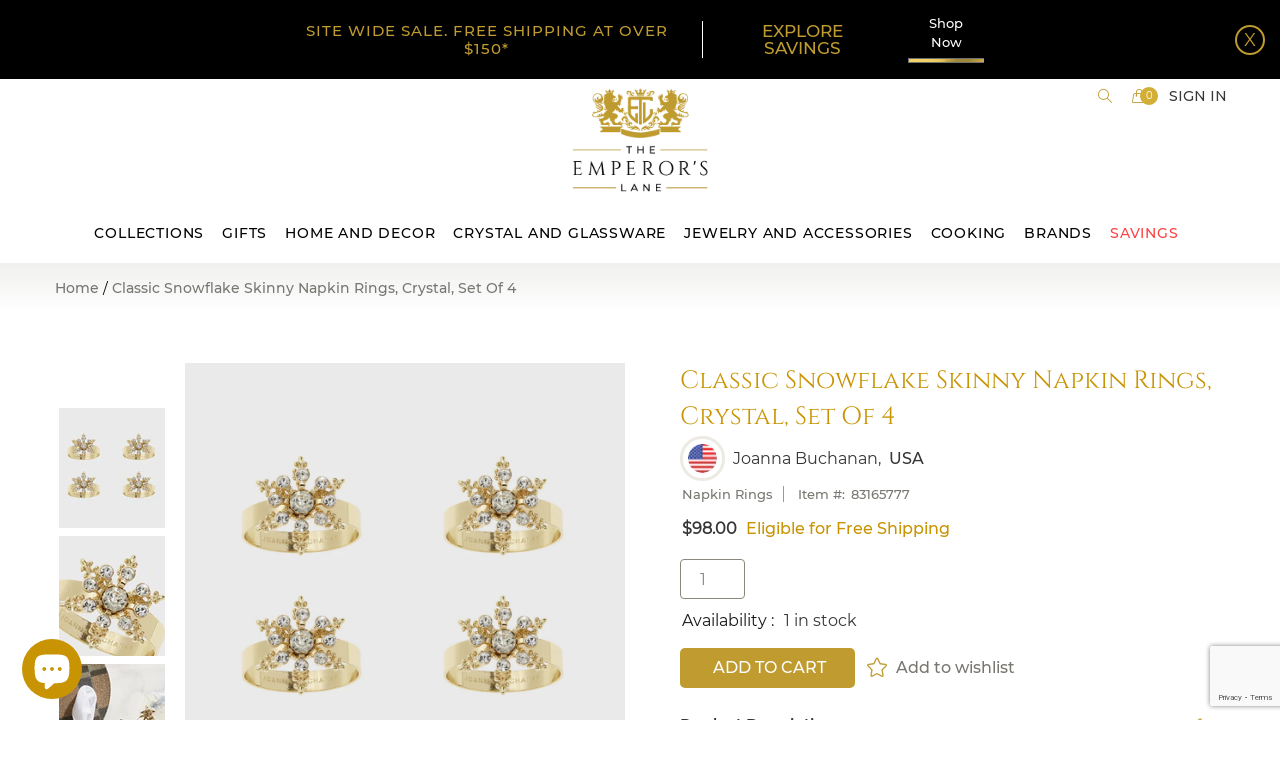

--- FILE ---
content_type: text/html; charset=utf-8
request_url: https://www.theemperorslane.com/products/classic-snowflake-napkin-rings
body_size: 39807
content:
<!DOCTYPE doctype html>

<!--[if IE 9]> <html class="ie9 no-js supports-no-cookies" lang="en"> <![endif]-->
<!--[if (gt IE 9)|!(IE)]><!--> <html class="no-js supports-no-cookies" lang="en"> <!--<![endif]-->
<head>


  <!-- Basic and Helper page needs -->
  <meta content="xJ5FqZv1S2JkwQAlviDldhAZnzS1wLGoFCxNTQN92VY" name="google-site-verification"/>
  <meta content="aafbe7f68233c8041f4c80c08e36daea" name="p:domain_verify"/>
  <meta charset="utf-8"/>
  <meta content="IE=edge" http-equiv="X-UA-Compatible"/>
  <meta content="width=device-width,initial-scale=1" name="viewport"/>
  <meta content="#bf9b30" name="theme-color"/>
  <link href="https://www.theemperorslane.com/products/classic-snowflake-napkin-rings" rel="canonical"/>

  
<link href="//www.theemperorslane.com/cdn/shop/files/favicon_32x32.png?v=1613749529" rel="shortcut icon" type="image/png" /><!-- Title and description -->
  
  <title>
  Classic Snowflake Skinny Napkin Rings, Crystal, Set of 4
  
  
  
  – The Emperor’s Lane
  
  </title><meta content="
  Classic Snowflake Skinny Napkin Rings, Crystal, Set of 4
  
  
  
  – The Emperor’s Lane
  
   - These crystal napkin rings are a stunning way to set a holiday table and work throughout the season. The gold and crystal will go with all your china and give you instant sparkle." name="description"/><!-- Helpers -->
  <!-- /snippets/social-meta-tags.liquid -->






  <meta property="og:type" content="product">
  <meta property="og:title" content="Classic Snowflake Skinny Napkin Rings, Crystal, Set of 4">
  
    <meta property="og:image" content="http://www.theemperorslane.com/cdn/shop/products/ClassicSnowflakeSkinnyNapkinRings_Crystal_Setof4_grande.jpg?v=1615739459">
    <meta property="og:image:secure_url" content="https://www.theemperorslane.com/cdn/shop/products/ClassicSnowflakeSkinnyNapkinRings_Crystal_Setof4_grande.jpg?v=1615739459">
  
    <meta property="og:image" content="http://www.theemperorslane.com/cdn/shop/products/FAAATTNR618_3_grande.jpg?v=1607027538">
    <meta property="og:image:secure_url" content="https://www.theemperorslane.com/cdn/shop/products/FAAATTNR618_3_grande.jpg?v=1607027538">
  
    <meta property="og:image" content="http://www.theemperorslane.com/cdn/shop/products/FAAATTNR618_2_grande.jpg?v=1607027538">
    <meta property="og:image:secure_url" content="https://www.theemperorslane.com/cdn/shop/products/FAAATTNR618_2_grande.jpg?v=1607027538">
  
<meta property="og:description" content="These crystal napkin rings are a stunning way to set a stylish table. The gold and crystal are bold and beautiful colors that will go with all your china and give you instant sparkle."><meta property="og:price:amount" content="98.00">
  <meta property="og:price:currency" content="USD">

<meta property="og:url" content="https://www.theemperorslane.com/products/classic-snowflake-napkin-rings">
<meta property="og:site_name" content="The Emperor’s Lane">




  <meta name="twitter:card" content="summary">


  <meta name="twitter:title" content="Classic Snowflake Skinny Napkin Rings, Crystal, Set of 4"><meta name="twitter:description" content="These crystal napkin rings are a stunning way to set a stylish table. The gold and crystal are bold and beautiful colors that will go with all your china and give you instant sparkle."><meta name="twitter:image" content="https://www.theemperorslane.com/cdn/shop/products/FAAATTNR618_2_grande.jpg?v=1607027538">
  <meta name="twitter:image:width" content="600">
  <meta name="twitter:image:height" content="600">



  <!-- CSS -->
  <link rel="preload" href="//www.theemperorslane.com/cdn/shop/t/152/assets/timber.scss.css?v=128633728750326312911767686945" as="style" onload="this.onload=null;this.rel='stylesheet'">
<noscript><link rel="stylesheet" href="//www.theemperorslane.com/cdn/shop/t/152/assets/timber.scss.css?v=128633728750326312911767686945"></noscript>
<link rel="preload" href="//www.theemperorslane.com/cdn/shop/t/152/assets/bootstrap.min.css?v=19868337340211324411767685416" as="style" onload="this.onload=null;this.rel='stylesheet'">
<noscript><link rel="stylesheet" href="//www.theemperorslane.com/cdn/shop/t/152/assets/bootstrap.min.css?v=19868337340211324411767685416"></noscript>

<link rel="preload" href="//www.theemperorslane.com/cdn/shop/t/152/assets/simple-line-icons.css?v=41610970756365057111767685416" as="style" onload="this.onload=null;this.rel='stylesheet'">
<noscript><link rel="stylesheet" href="//www.theemperorslane.com/cdn/shop/t/152/assets/simple-line-icons.css?v=41610970756365057111767685416"></noscript>

<link rel="preload" href="//www.theemperorslane.com/cdn/shop/t/152/assets/ionicons.min.css?v=159452042527766669471767685416" as="style" onload="this.onload=null;this.rel='stylesheet'">
<noscript><link rel="stylesheet" href="//www.theemperorslane.com/cdn/shop/t/152/assets/ionicons.min.css?v=159452042527766669471767685416"></noscript>

<link rel="preload" href="//www.theemperorslane.com/cdn/shop/t/152/assets/plugins.scss.css?v=113021772785695129041767685416" as="style" onload="this.onload=null;this.rel='stylesheet'">
<noscript><link rel="stylesheet" href="//www.theemperorslane.com/cdn/shop/t/152/assets/plugins.scss.css?v=113021772785695129041767685416"></noscript>


<link rel="preload" href="//www.theemperorslane.com/cdn/shop/t/152/assets/theme-default.scss.css?v=139292803473901564361767685416" as="style" onload="this.onload=null;this.rel='stylesheet'">
<noscript><link rel="stylesheet" href="//www.theemperorslane.com/cdn/shop/t/152/assets/theme-default.scss.css?v=139292803473901564361767685416"></noscript>

<link rel="preload" href="//www.theemperorslane.com/cdn/shop/t/152/assets/style.scss.css?v=14049717458818106521767685416" as="style" onload="this.onload=null;this.rel='stylesheet'">
<noscript><link rel="stylesheet" href="//www.theemperorslane.com/cdn/shop/t/152/assets/style.scss.css?v=14049717458818106521767685416"></noscript>

<link rel="preload" href="//www.theemperorslane.com/cdn/shop/t/152/assets/theme-custom.scss.css?v=34126112462982734961767685416" as="style" onload="this.onload=null;this.rel='stylesheet'">
<noscript><link rel="stylesheet" href="//www.theemperorslane.com/cdn/shop/t/152/assets/theme-custom.scss.css?v=34126112462982734961767685416"></noscript>

<link rel="preload" href="//www.theemperorslane.com/cdn/shop/t/152/assets/theme-responsive.scss.css?v=99991421908227221211767685416" as="style" onload="this.onload=null;this.rel='stylesheet'">
<noscript><link rel="stylesheet" href="//www.theemperorslane.com/cdn/shop/t/152/assets/theme-responsive.scss.css?v=99991421908227221211767685416"></noscript>

<link rel="preload" href="//www.theemperorslane.com/cdn/shop/t/152/assets/skin-theme.scss.css?v=26638371369847194571767685416" as="style" onload="this.onload=null;this.rel='stylesheet'">
<noscript><link rel="stylesheet" href="//www.theemperorslane.com/cdn/shop/t/152/assets/skin-theme.scss.css?v=26638371369847194571767685416"></noscript>

<link rel="preload" href="//www.theemperorslane.com/cdn/shop/t/152/assets/theme-color.scss.css?v=156974720993747997721767685416" as="style" onload="this.onload=null;this.rel='stylesheet'">
<noscript><link rel="stylesheet" href="//www.theemperorslane.com/cdn/shop/t/152/assets/theme-color.scss.css?v=156974720993747997721767685416"></noscript><link rel="preload" href="//www.theemperorslane.com/cdn/shop/t/152/assets/owl.carousel.scss.css?v=96461038511806256421767685416" as="style" onload="this.onload=null;this.rel='stylesheet'">
<noscript><link rel="stylesheet" href="//www.theemperorslane.com/cdn/shop/t/152/assets/owl.carousel.scss.css?v=96461038511806256421767685416"></noscript>

<link rel="preload" href="//www.theemperorslane.com/cdn/shop/t/152/assets/homepage.scss.css?v=129194823390466721671767692994" as="style" onload="this.onload=null;this.rel='stylesheet'">
<noscript><link rel="stylesheet" href="//www.theemperorslane.com/cdn/shop/t/152/assets/homepage.scss.css?v=129194823390466721671767692994"></noscript>

<link rel="preload" href="//www.theemperorslane.com/cdn/shop/t/152/assets/homepage_responsive.scss.css?v=160248616010338138341767685416" as="style" onload="this.onload=null;this.rel='stylesheet'">
<noscript><link rel="stylesheet" href="//www.theemperorslane.com/cdn/shop/t/152/assets/homepage_responsive.scss.css?v=160248616010338138341767685416"></noscript>



<link rel="preload" href="//www.theemperorslane.com/cdn/shop/t/152/assets/custom-product.scss.css?v=65699600075002537311767685416" as="style" onload="this.onload=null;this.rel='stylesheet'">
<noscript><link rel="stylesheet" href="//www.theemperorslane.com/cdn/shop/t/152/assets/custom-product.scss.css?v=65699600075002537311767685416"></noscript>



<!-- Header hook for plugins -->
  <script>window.performance && window.performance.mark && window.performance.mark('shopify.content_for_header.start');</script><meta name="google-site-verification" content="ldKLmUdossD4bthwXKVk0DF-pLlW0vAGq9xxPCnKvGc">
<meta id="shopify-digital-wallet" name="shopify-digital-wallet" content="/11138105425/digital_wallets/dialog">
<meta name="shopify-checkout-api-token" content="f8a6607f668d8d16fefd0a1b1e18eb68">
<meta id="in-context-paypal-metadata" data-shop-id="11138105425" data-venmo-supported="false" data-environment="production" data-locale="en_US" data-paypal-v4="true" data-currency="USD">
<link rel="alternate" type="application/json+oembed" href="https://www.theemperorslane.com/products/classic-snowflake-napkin-rings.oembed">
<script async="async" src="/checkouts/internal/preloads.js?locale=en-US"></script>
<link rel="preconnect" href="https://shop.app" crossorigin="anonymous">
<script async="async" src="https://shop.app/checkouts/internal/preloads.js?locale=en-US&shop_id=11138105425" crossorigin="anonymous"></script>
<script id="apple-pay-shop-capabilities" type="application/json">{"shopId":11138105425,"countryCode":"US","currencyCode":"USD","merchantCapabilities":["supports3DS"],"merchantId":"gid:\/\/shopify\/Shop\/11138105425","merchantName":"The Emperor’s Lane","requiredBillingContactFields":["postalAddress","email"],"requiredShippingContactFields":["postalAddress","email"],"shippingType":"shipping","supportedNetworks":["visa","masterCard","amex","discover","elo","jcb"],"total":{"type":"pending","label":"The Emperor’s Lane","amount":"1.00"},"shopifyPaymentsEnabled":true,"supportsSubscriptions":true}</script>
<script id="shopify-features" type="application/json">{"accessToken":"f8a6607f668d8d16fefd0a1b1e18eb68","betas":["rich-media-storefront-analytics"],"domain":"www.theemperorslane.com","predictiveSearch":true,"shopId":11138105425,"locale":"en"}</script>
<script>var Shopify = Shopify || {};
Shopify.shop = "the-emperor-s-lane.myshopify.com";
Shopify.locale = "en";
Shopify.currency = {"active":"USD","rate":"1.0"};
Shopify.country = "US";
Shopify.theme = {"name":"2026 Jan","id":186878329126,"schema_name":null,"schema_version":null,"theme_store_id":null,"role":"main"};
Shopify.theme.handle = "null";
Shopify.theme.style = {"id":null,"handle":null};
Shopify.cdnHost = "www.theemperorslane.com/cdn";
Shopify.routes = Shopify.routes || {};
Shopify.routes.root = "/";</script>
<script type="module">!function(o){(o.Shopify=o.Shopify||{}).modules=!0}(window);</script>
<script>!function(o){function n(){var o=[];function n(){o.push(Array.prototype.slice.apply(arguments))}return n.q=o,n}var t=o.Shopify=o.Shopify||{};t.loadFeatures=n(),t.autoloadFeatures=n()}(window);</script>
<script>
  window.ShopifyPay = window.ShopifyPay || {};
  window.ShopifyPay.apiHost = "shop.app\/pay";
  window.ShopifyPay.redirectState = null;
</script>
<script id="shop-js-analytics" type="application/json">{"pageType":"product"}</script>
<script defer="defer" async type="module" src="//www.theemperorslane.com/cdn/shopifycloud/shop-js/modules/v2/client.init-shop-cart-sync_BN7fPSNr.en.esm.js"></script>
<script defer="defer" async type="module" src="//www.theemperorslane.com/cdn/shopifycloud/shop-js/modules/v2/chunk.common_Cbph3Kss.esm.js"></script>
<script defer="defer" async type="module" src="//www.theemperorslane.com/cdn/shopifycloud/shop-js/modules/v2/chunk.modal_DKumMAJ1.esm.js"></script>
<script type="module">
  await import("//www.theemperorslane.com/cdn/shopifycloud/shop-js/modules/v2/client.init-shop-cart-sync_BN7fPSNr.en.esm.js");
await import("//www.theemperorslane.com/cdn/shopifycloud/shop-js/modules/v2/chunk.common_Cbph3Kss.esm.js");
await import("//www.theemperorslane.com/cdn/shopifycloud/shop-js/modules/v2/chunk.modal_DKumMAJ1.esm.js");

  window.Shopify.SignInWithShop?.initShopCartSync?.({"fedCMEnabled":true,"windoidEnabled":true});

</script>
<script>
  window.Shopify = window.Shopify || {};
  if (!window.Shopify.featureAssets) window.Shopify.featureAssets = {};
  window.Shopify.featureAssets['shop-js'] = {"shop-cart-sync":["modules/v2/client.shop-cart-sync_CJVUk8Jm.en.esm.js","modules/v2/chunk.common_Cbph3Kss.esm.js","modules/v2/chunk.modal_DKumMAJ1.esm.js"],"init-fed-cm":["modules/v2/client.init-fed-cm_7Fvt41F4.en.esm.js","modules/v2/chunk.common_Cbph3Kss.esm.js","modules/v2/chunk.modal_DKumMAJ1.esm.js"],"init-shop-email-lookup-coordinator":["modules/v2/client.init-shop-email-lookup-coordinator_Cc088_bR.en.esm.js","modules/v2/chunk.common_Cbph3Kss.esm.js","modules/v2/chunk.modal_DKumMAJ1.esm.js"],"init-windoid":["modules/v2/client.init-windoid_hPopwJRj.en.esm.js","modules/v2/chunk.common_Cbph3Kss.esm.js","modules/v2/chunk.modal_DKumMAJ1.esm.js"],"shop-button":["modules/v2/client.shop-button_B0jaPSNF.en.esm.js","modules/v2/chunk.common_Cbph3Kss.esm.js","modules/v2/chunk.modal_DKumMAJ1.esm.js"],"shop-cash-offers":["modules/v2/client.shop-cash-offers_DPIskqss.en.esm.js","modules/v2/chunk.common_Cbph3Kss.esm.js","modules/v2/chunk.modal_DKumMAJ1.esm.js"],"shop-toast-manager":["modules/v2/client.shop-toast-manager_CK7RT69O.en.esm.js","modules/v2/chunk.common_Cbph3Kss.esm.js","modules/v2/chunk.modal_DKumMAJ1.esm.js"],"init-shop-cart-sync":["modules/v2/client.init-shop-cart-sync_BN7fPSNr.en.esm.js","modules/v2/chunk.common_Cbph3Kss.esm.js","modules/v2/chunk.modal_DKumMAJ1.esm.js"],"init-customer-accounts-sign-up":["modules/v2/client.init-customer-accounts-sign-up_CfPf4CXf.en.esm.js","modules/v2/client.shop-login-button_DeIztwXF.en.esm.js","modules/v2/chunk.common_Cbph3Kss.esm.js","modules/v2/chunk.modal_DKumMAJ1.esm.js"],"pay-button":["modules/v2/client.pay-button_CgIwFSYN.en.esm.js","modules/v2/chunk.common_Cbph3Kss.esm.js","modules/v2/chunk.modal_DKumMAJ1.esm.js"],"init-customer-accounts":["modules/v2/client.init-customer-accounts_DQ3x16JI.en.esm.js","modules/v2/client.shop-login-button_DeIztwXF.en.esm.js","modules/v2/chunk.common_Cbph3Kss.esm.js","modules/v2/chunk.modal_DKumMAJ1.esm.js"],"avatar":["modules/v2/client.avatar_BTnouDA3.en.esm.js"],"init-shop-for-new-customer-accounts":["modules/v2/client.init-shop-for-new-customer-accounts_CsZy_esa.en.esm.js","modules/v2/client.shop-login-button_DeIztwXF.en.esm.js","modules/v2/chunk.common_Cbph3Kss.esm.js","modules/v2/chunk.modal_DKumMAJ1.esm.js"],"shop-follow-button":["modules/v2/client.shop-follow-button_BRMJjgGd.en.esm.js","modules/v2/chunk.common_Cbph3Kss.esm.js","modules/v2/chunk.modal_DKumMAJ1.esm.js"],"checkout-modal":["modules/v2/client.checkout-modal_B9Drz_yf.en.esm.js","modules/v2/chunk.common_Cbph3Kss.esm.js","modules/v2/chunk.modal_DKumMAJ1.esm.js"],"shop-login-button":["modules/v2/client.shop-login-button_DeIztwXF.en.esm.js","modules/v2/chunk.common_Cbph3Kss.esm.js","modules/v2/chunk.modal_DKumMAJ1.esm.js"],"lead-capture":["modules/v2/client.lead-capture_DXYzFM3R.en.esm.js","modules/v2/chunk.common_Cbph3Kss.esm.js","modules/v2/chunk.modal_DKumMAJ1.esm.js"],"shop-login":["modules/v2/client.shop-login_CA5pJqmO.en.esm.js","modules/v2/chunk.common_Cbph3Kss.esm.js","modules/v2/chunk.modal_DKumMAJ1.esm.js"],"payment-terms":["modules/v2/client.payment-terms_BxzfvcZJ.en.esm.js","modules/v2/chunk.common_Cbph3Kss.esm.js","modules/v2/chunk.modal_DKumMAJ1.esm.js"]};
</script>
<script>(function() {
  var isLoaded = false;
  function asyncLoad() {
    if (isLoaded) return;
    isLoaded = true;
    var urls = ["https:\/\/cdn.grw.reputon.com\/assets\/widget.js?shop=the-emperor-s-lane.myshopify.com","https:\/\/schemaplusfiles.s3.amazonaws.com\/loader.min.js?shop=the-emperor-s-lane.myshopify.com","https:\/\/bingshoppingtool-t2app-prod.trafficmanager.net\/uet\/tracking_script?shop=the-emperor-s-lane.myshopify.com","https:\/\/customer-first-focus.b-cdn.net\/cffOrderifyLoader_min.js?shop=the-emperor-s-lane.myshopify.com"];
    for (var i = 0; i < urls.length; i++) {
      var s = document.createElement('script');
      s.type = 'text/javascript';
      s.async = true;
      s.src = urls[i];
      var x = document.getElementsByTagName('script')[0];
      x.parentNode.insertBefore(s, x);
    }
  };
  if(window.attachEvent) {
    window.attachEvent('onload', asyncLoad);
  } else {
    window.addEventListener('load', asyncLoad, false);
  }
})();</script>
<script id="__st">var __st={"a":11138105425,"offset":-18000,"reqid":"764df15c-b9bd-43f7-ade8-0a88a5bc3f58-1769935860","pageurl":"www.theemperorslane.com\/products\/classic-snowflake-napkin-rings","u":"d8d58ae3d0c0","p":"product","rtyp":"product","rid":4586792943697};</script>
<script>window.ShopifyPaypalV4VisibilityTracking = true;</script>
<script id="captcha-bootstrap">!function(){'use strict';const t='contact',e='account',n='new_comment',o=[[t,t],['blogs',n],['comments',n],[t,'customer']],c=[[e,'customer_login'],[e,'guest_login'],[e,'recover_customer_password'],[e,'create_customer']],r=t=>t.map((([t,e])=>`form[action*='/${t}']:not([data-nocaptcha='true']) input[name='form_type'][value='${e}']`)).join(','),a=t=>()=>t?[...document.querySelectorAll(t)].map((t=>t.form)):[];function s(){const t=[...o],e=r(t);return a(e)}const i='password',u='form_key',d=['recaptcha-v3-token','g-recaptcha-response','h-captcha-response',i],f=()=>{try{return window.sessionStorage}catch{return}},m='__shopify_v',_=t=>t.elements[u];function p(t,e,n=!1){try{const o=window.sessionStorage,c=JSON.parse(o.getItem(e)),{data:r}=function(t){const{data:e,action:n}=t;return t[m]||n?{data:e,action:n}:{data:t,action:n}}(c);for(const[e,n]of Object.entries(r))t.elements[e]&&(t.elements[e].value=n);n&&o.removeItem(e)}catch(o){console.error('form repopulation failed',{error:o})}}const l='form_type',E='cptcha';function T(t){t.dataset[E]=!0}const w=window,h=w.document,L='Shopify',v='ce_forms',y='captcha';let A=!1;((t,e)=>{const n=(g='f06e6c50-85a8-45c8-87d0-21a2b65856fe',I='https://cdn.shopify.com/shopifycloud/storefront-forms-hcaptcha/ce_storefront_forms_captcha_hcaptcha.v1.5.2.iife.js',D={infoText:'Protected by hCaptcha',privacyText:'Privacy',termsText:'Terms'},(t,e,n)=>{const o=w[L][v],c=o.bindForm;if(c)return c(t,g,e,D).then(n);var r;o.q.push([[t,g,e,D],n]),r=I,A||(h.body.append(Object.assign(h.createElement('script'),{id:'captcha-provider',async:!0,src:r})),A=!0)});var g,I,D;w[L]=w[L]||{},w[L][v]=w[L][v]||{},w[L][v].q=[],w[L][y]=w[L][y]||{},w[L][y].protect=function(t,e){n(t,void 0,e),T(t)},Object.freeze(w[L][y]),function(t,e,n,w,h,L){const[v,y,A,g]=function(t,e,n){const i=e?o:[],u=t?c:[],d=[...i,...u],f=r(d),m=r(i),_=r(d.filter((([t,e])=>n.includes(e))));return[a(f),a(m),a(_),s()]}(w,h,L),I=t=>{const e=t.target;return e instanceof HTMLFormElement?e:e&&e.form},D=t=>v().includes(t);t.addEventListener('submit',(t=>{const e=I(t);if(!e)return;const n=D(e)&&!e.dataset.hcaptchaBound&&!e.dataset.recaptchaBound,o=_(e),c=g().includes(e)&&(!o||!o.value);(n||c)&&t.preventDefault(),c&&!n&&(function(t){try{if(!f())return;!function(t){const e=f();if(!e)return;const n=_(t);if(!n)return;const o=n.value;o&&e.removeItem(o)}(t);const e=Array.from(Array(32),(()=>Math.random().toString(36)[2])).join('');!function(t,e){_(t)||t.append(Object.assign(document.createElement('input'),{type:'hidden',name:u})),t.elements[u].value=e}(t,e),function(t,e){const n=f();if(!n)return;const o=[...t.querySelectorAll(`input[type='${i}']`)].map((({name:t})=>t)),c=[...d,...o],r={};for(const[a,s]of new FormData(t).entries())c.includes(a)||(r[a]=s);n.setItem(e,JSON.stringify({[m]:1,action:t.action,data:r}))}(t,e)}catch(e){console.error('failed to persist form',e)}}(e),e.submit())}));const S=(t,e)=>{t&&!t.dataset[E]&&(n(t,e.some((e=>e===t))),T(t))};for(const o of['focusin','change'])t.addEventListener(o,(t=>{const e=I(t);D(e)&&S(e,y())}));const B=e.get('form_key'),M=e.get(l),P=B&&M;t.addEventListener('DOMContentLoaded',(()=>{const t=y();if(P)for(const e of t)e.elements[l].value===M&&p(e,B);[...new Set([...A(),...v().filter((t=>'true'===t.dataset.shopifyCaptcha))])].forEach((e=>S(e,t)))}))}(h,new URLSearchParams(w.location.search),n,t,e,['guest_login'])})(!0,!0)}();</script>
<script integrity="sha256-4kQ18oKyAcykRKYeNunJcIwy7WH5gtpwJnB7kiuLZ1E=" data-source-attribution="shopify.loadfeatures" defer="defer" src="//www.theemperorslane.com/cdn/shopifycloud/storefront/assets/storefront/load_feature-a0a9edcb.js" crossorigin="anonymous"></script>
<script crossorigin="anonymous" defer="defer" src="//www.theemperorslane.com/cdn/shopifycloud/storefront/assets/shopify_pay/storefront-65b4c6d7.js?v=20250812"></script>
<script data-source-attribution="shopify.dynamic_checkout.dynamic.init">var Shopify=Shopify||{};Shopify.PaymentButton=Shopify.PaymentButton||{isStorefrontPortableWallets:!0,init:function(){window.Shopify.PaymentButton.init=function(){};var t=document.createElement("script");t.src="https://www.theemperorslane.com/cdn/shopifycloud/portable-wallets/latest/portable-wallets.en.js",t.type="module",document.head.appendChild(t)}};
</script>
<script data-source-attribution="shopify.dynamic_checkout.buyer_consent">
  function portableWalletsHideBuyerConsent(e){var t=document.getElementById("shopify-buyer-consent"),n=document.getElementById("shopify-subscription-policy-button");t&&n&&(t.classList.add("hidden"),t.setAttribute("aria-hidden","true"),n.removeEventListener("click",e))}function portableWalletsShowBuyerConsent(e){var t=document.getElementById("shopify-buyer-consent"),n=document.getElementById("shopify-subscription-policy-button");t&&n&&(t.classList.remove("hidden"),t.removeAttribute("aria-hidden"),n.addEventListener("click",e))}window.Shopify?.PaymentButton&&(window.Shopify.PaymentButton.hideBuyerConsent=portableWalletsHideBuyerConsent,window.Shopify.PaymentButton.showBuyerConsent=portableWalletsShowBuyerConsent);
</script>
<script data-source-attribution="shopify.dynamic_checkout.cart.bootstrap">document.addEventListener("DOMContentLoaded",(function(){function t(){return document.querySelector("shopify-accelerated-checkout-cart, shopify-accelerated-checkout")}if(t())Shopify.PaymentButton.init();else{new MutationObserver((function(e,n){t()&&(Shopify.PaymentButton.init(),n.disconnect())})).observe(document.body,{childList:!0,subtree:!0})}}));
</script>
<link id="shopify-accelerated-checkout-styles" rel="stylesheet" media="screen" href="https://www.theemperorslane.com/cdn/shopifycloud/portable-wallets/latest/accelerated-checkout-backwards-compat.css" crossorigin="anonymous">
<style id="shopify-accelerated-checkout-cart">
        #shopify-buyer-consent {
  margin-top: 1em;
  display: inline-block;
  width: 100%;
}

#shopify-buyer-consent.hidden {
  display: none;
}

#shopify-subscription-policy-button {
  background: none;
  border: none;
  padding: 0;
  text-decoration: underline;
  font-size: inherit;
  cursor: pointer;
}

#shopify-subscription-policy-button::before {
  box-shadow: none;
}

      </style>

<script>window.performance && window.performance.mark && window.performance.mark('shopify.content_for_header.end');</script>
  <!-- /snippets/oldIE-js.liquid -->


<!--[if lt IE 9]>
<script src="//cdnjs.cloudflare.com/ajax/libs/html5shiv/3.7.2/html5shiv.min.js" type="text/javascript"></script>
<script src="//www.theemperorslane.com/cdn/shop/t/152/assets/respond.min.js?v=52248677837542619231767685416" type="text/javascript"></script>
<link href="//www.theemperorslane.com/cdn/shop/t/152/assets/respond-proxy.html" id="respond-proxy" rel="respond-proxy" />
<link href="//www.theemperorslane.com/search?q=3116b78034f5f6875a3ab083b0a9d1ac" id="respond-redirect" rel="respond-redirect" />
<script src="//www.theemperorslane.com/search?q=3116b78034f5f6875a3ab083b0a9d1ac" type="text/javascript"></script>
<![endif]-->


  <!-- JS -->

  
<script rel="preload" src="//www.theemperorslane.com/cdn/shop/t/152/assets/modernizr-2.8.3.min.js?v=174727525422211915231767685416" as="script"></script>
<script rel="preload" src="//www.theemperorslane.com/cdn/shop/t/152/assets/jquery-1.12.0.min.js?v=180303338299147220221767685416" as="script"></script>
<script rel="preload" src="//www.theemperorslane.com/cdn/shop/t/152/assets/popper.min.js?v=34695330375260839601767685416" as="script"></script>
<script rel="preload" src="//www.theemperorslane.com/cdn/shop/t/152/assets/bootstrap.min.js?v=16883752084331194951767685416" as="script"></script>
<script rel="preload" src="//www.theemperorslane.com/cdn/shop/t/152/assets/plugins.js?v=97052848807353690521767685416" as="script"></script>
<script rel="preload" src="//www.theemperorslane.com/cdn/shop/t/152/assets/jquery.elevateZoom-3.0.8.min.js?v=123299089282303306721767685416" as="script"></script>


<script rel="preload" src="//www.theemperorslane.com/cdn/shop/t/152/assets/instafeed.min.js?v=75320137009123578901767685416" as="script"></script>

<!-- Ajax Cart js -->
<script rel="preload" src="//www.theemperorslane.com/cdn/shopifycloud/storefront/assets/themes_support/option_selection-b017cd28.js" as="script"></script>
<script rel="preload" src= "//www.theemperorslane.com/cdn/shopifycloud/storefront/assets/themes_support/api.jquery-7ab1a3a4.js" as="script"></script>
<script rel="preload" src="//www.theemperorslane.com/cdn/shop/t/152/assets/cart.api.js?v=114011024211905630001767685416" as="script"></script>



<script rel="preload" src="//www.theemperorslane.com/cdn/shop/t/152/assets/main.js?v=138707684940950161491767685416" as="script"></script>

<script rel="preload" src="//www.theemperorslane.com/cdn/shop/t/152/assets/owl.carousel.js?v=164149608635402950691767685416" as="script"></script>




<script rel="preload" src="//www.theemperorslane.com/cdn/shop/t/152/assets/lazysizes.js?v=94224023136283657951767685416" async="async"></script>



  
  <script src="//www.theemperorslane.com/cdn/shopifycloud/storefront/assets/themes_support/shopify_common-5f594365.js" type="text/javascript"></script>
  


  <!-- Global site tag (gtag.js) - Google Analytics -->
  <script async="" src="https://www.googletagmanager.com/gtag/js?id=UA-165886056-1"></script>
  <script>
    window.dataLayer = window.dataLayer || [];
    function gtag(){dataLayer.push(arguments);}
    gtag('js', new Date());

    gtag('config', 'UA-165886056-1');
  </script>
  <!-- BeginConsistentCartAddon --> <script>    Shopify.customer_logged_in = false ;  Shopify.customer_email = "" ;  Shopify.log_uuids = true;    </script> <!-- EndConsistentCartAddon -->
  <script>
  (function() {
    window.OnVoard = window.OnVoard || function() {
      (window.OnVoard.q = window.OnVoard.q || []).push(arguments);
    };
    var script = document.createElement("script");
    var parent = document.getElementsByTagName("script")[0].parentNode;
    script.async = 1;
    script.src = "https://widgets.onvoard.io/apps/loader.js" + `?cachebuster=${Math.floor(Math.random() * (111111 - 1 + 1) + 1)}`;
    parent.appendChild(script);
  })();
</script>


  <script>
  !function(t,n){function o(n){var o=t.getElementsByTagName("script")[0],i=t.createElement("script");i.src=n,i.crossOrigin="",o.parentNode.insertBefore(i,o)}if(!n.isLoyaltyLion){window.loyaltylion=n,void 0===window.lion&&(window.lion=n),n.version=2,n.isLoyaltyLion=!0;var i=new Date,e=i.getFullYear().toString()+i.getMonth().toString()+i.getDate().toString();o("https://sdk.loyaltylion.net/static/2/loader.js?t="+e);var r=!1;n.init=function(t){if(r)throw new Error("Cannot call lion.init more than once");r=!0;var a=n._token=t.token;if(!a)throw new Error("Token must be supplied to lion.init");for(var l=[],s="_push configure bootstrap shutdown on removeListener authenticateCustomer".split(" "),c=0;c<s.length;c+=1)!function(t,n){t[n]=function(){l.push([n,Array.prototype.slice.call(arguments,0)])}}(n,s[c]);o("https://sdk.loyaltylion.net/sdk/start/"+a+".js?t="+e+i.getHours().toString()),n._initData=t,n._buffer=l}}}(document,window.loyaltylion||[]);

  
    
      loyaltylion.init({ token: "26c3515de0511d023ae45a45a98d76f4" });
    
  
</script>

	<link href='https://s3.us-east-2.amazonaws.com/ekoma/ekoma.css.gz' rel='stylesheet' type='text/css' media='all' />

  <!-- Microsoft Ads Tracking Code -->
<script>(function(w,d,t,r,u){var f,n,i;w[u]=w[u]||[],f=function(){var o={ti:"134607741", tm="shpfy_ui"};o.q=w[u],w[u]=new UET(o),w[u].push("pageLoad")},n=d.createElement(t),n.src=r,n.async=1,n.onload=n.onreadystatechange=function(){var s=this.readyState;s&&s!=="loaded"&&s!=="complete"||(f(),n.onload=n.onreadystatechange=null)},i=d.getElementsByTagName(t)[0],i.parentNode.insertBefore(n,i)})(window,document,"script","//bat.bing.com/bat.js","uetq");</script>


<!-- BEGIN app block: shopify://apps/klaviyo-email-marketing-sms/blocks/klaviyo-onsite-embed/2632fe16-c075-4321-a88b-50b567f42507 -->












  <script async src="https://static.klaviyo.com/onsite/js/ULz2Cm/klaviyo.js?company_id=ULz2Cm"></script>
  <script>!function(){if(!window.klaviyo){window._klOnsite=window._klOnsite||[];try{window.klaviyo=new Proxy({},{get:function(n,i){return"push"===i?function(){var n;(n=window._klOnsite).push.apply(n,arguments)}:function(){for(var n=arguments.length,o=new Array(n),w=0;w<n;w++)o[w]=arguments[w];var t="function"==typeof o[o.length-1]?o.pop():void 0,e=new Promise((function(n){window._klOnsite.push([i].concat(o,[function(i){t&&t(i),n(i)}]))}));return e}}})}catch(n){window.klaviyo=window.klaviyo||[],window.klaviyo.push=function(){var n;(n=window._klOnsite).push.apply(n,arguments)}}}}();</script>

  
    <script id="viewed_product">
      if (item == null) {
        var _learnq = _learnq || [];

        var MetafieldReviews = null
        var MetafieldYotpoRating = null
        var MetafieldYotpoCount = null
        var MetafieldLooxRating = null
        var MetafieldLooxCount = null
        var okendoProduct = null
        var okendoProductReviewCount = null
        var okendoProductReviewAverageValue = null
        try {
          // The following fields are used for Customer Hub recently viewed in order to add reviews.
          // This information is not part of __kla_viewed. Instead, it is part of __kla_viewed_reviewed_items
          MetafieldReviews = {};
          MetafieldYotpoRating = null
          MetafieldYotpoCount = null
          MetafieldLooxRating = null
          MetafieldLooxCount = null

          okendoProduct = null
          // If the okendo metafield is not legacy, it will error, which then requires the new json formatted data
          if (okendoProduct && 'error' in okendoProduct) {
            okendoProduct = null
          }
          okendoProductReviewCount = okendoProduct ? okendoProduct.reviewCount : null
          okendoProductReviewAverageValue = okendoProduct ? okendoProduct.reviewAverageValue : null
        } catch (error) {
          console.error('Error in Klaviyo onsite reviews tracking:', error);
        }

        var item = {
          Name: "Classic Snowflake Skinny Napkin Rings, Crystal, Set of 4",
          ProductID: 4586792943697,
          Categories: ["Cooking","Dining \u0026 Entertaining","Gifts Under $200","Joanna Buchanan","Sales","Special Occasion","Table Toppers"],
          ImageURL: "https://www.theemperorslane.com/cdn/shop/products/FAAATTNR618_2_grande.jpg?v=1607027538",
          URL: "https://www.theemperorslane.com/products/classic-snowflake-napkin-rings",
          Brand: "Joanna Buchanan",
          Price: "$98.00",
          Value: "98.00",
          CompareAtPrice: "$0.00"
        };
        _learnq.push(['track', 'Viewed Product', item]);
        _learnq.push(['trackViewedItem', {
          Title: item.Name,
          ItemId: item.ProductID,
          Categories: item.Categories,
          ImageUrl: item.ImageURL,
          Url: item.URL,
          Metadata: {
            Brand: item.Brand,
            Price: item.Price,
            Value: item.Value,
            CompareAtPrice: item.CompareAtPrice
          },
          metafields:{
            reviews: MetafieldReviews,
            yotpo:{
              rating: MetafieldYotpoRating,
              count: MetafieldYotpoCount,
            },
            loox:{
              rating: MetafieldLooxRating,
              count: MetafieldLooxCount,
            },
            okendo: {
              rating: okendoProductReviewAverageValue,
              count: okendoProductReviewCount,
            }
          }
        }]);
      }
    </script>
  




  <script>
    window.klaviyoReviewsProductDesignMode = false
  </script>







<!-- END app block --><script src="https://cdn.shopify.com/extensions/e8878072-2f6b-4e89-8082-94b04320908d/inbox-1254/assets/inbox-chat-loader.js" type="text/javascript" defer="defer"></script>
<link href="https://monorail-edge.shopifysvc.com" rel="dns-prefetch">
<script>(function(){if ("sendBeacon" in navigator && "performance" in window) {try {var session_token_from_headers = performance.getEntriesByType('navigation')[0].serverTiming.find(x => x.name == '_s').description;} catch {var session_token_from_headers = undefined;}var session_cookie_matches = document.cookie.match(/_shopify_s=([^;]*)/);var session_token_from_cookie = session_cookie_matches && session_cookie_matches.length === 2 ? session_cookie_matches[1] : "";var session_token = session_token_from_headers || session_token_from_cookie || "";function handle_abandonment_event(e) {var entries = performance.getEntries().filter(function(entry) {return /monorail-edge.shopifysvc.com/.test(entry.name);});if (!window.abandonment_tracked && entries.length === 0) {window.abandonment_tracked = true;var currentMs = Date.now();var navigation_start = performance.timing.navigationStart;var payload = {shop_id: 11138105425,url: window.location.href,navigation_start,duration: currentMs - navigation_start,session_token,page_type: "product"};window.navigator.sendBeacon("https://monorail-edge.shopifysvc.com/v1/produce", JSON.stringify({schema_id: "online_store_buyer_site_abandonment/1.1",payload: payload,metadata: {event_created_at_ms: currentMs,event_sent_at_ms: currentMs}}));}}window.addEventListener('pagehide', handle_abandonment_event);}}());</script>
<script id="web-pixels-manager-setup">(function e(e,d,r,n,o){if(void 0===o&&(o={}),!Boolean(null===(a=null===(i=window.Shopify)||void 0===i?void 0:i.analytics)||void 0===a?void 0:a.replayQueue)){var i,a;window.Shopify=window.Shopify||{};var t=window.Shopify;t.analytics=t.analytics||{};var s=t.analytics;s.replayQueue=[],s.publish=function(e,d,r){return s.replayQueue.push([e,d,r]),!0};try{self.performance.mark("wpm:start")}catch(e){}var l=function(){var e={modern:/Edge?\/(1{2}[4-9]|1[2-9]\d|[2-9]\d{2}|\d{4,})\.\d+(\.\d+|)|Firefox\/(1{2}[4-9]|1[2-9]\d|[2-9]\d{2}|\d{4,})\.\d+(\.\d+|)|Chrom(ium|e)\/(9{2}|\d{3,})\.\d+(\.\d+|)|(Maci|X1{2}).+ Version\/(15\.\d+|(1[6-9]|[2-9]\d|\d{3,})\.\d+)([,.]\d+|)( \(\w+\)|)( Mobile\/\w+|) Safari\/|Chrome.+OPR\/(9{2}|\d{3,})\.\d+\.\d+|(CPU[ +]OS|iPhone[ +]OS|CPU[ +]iPhone|CPU IPhone OS|CPU iPad OS)[ +]+(15[._]\d+|(1[6-9]|[2-9]\d|\d{3,})[._]\d+)([._]\d+|)|Android:?[ /-](13[3-9]|1[4-9]\d|[2-9]\d{2}|\d{4,})(\.\d+|)(\.\d+|)|Android.+Firefox\/(13[5-9]|1[4-9]\d|[2-9]\d{2}|\d{4,})\.\d+(\.\d+|)|Android.+Chrom(ium|e)\/(13[3-9]|1[4-9]\d|[2-9]\d{2}|\d{4,})\.\d+(\.\d+|)|SamsungBrowser\/([2-9]\d|\d{3,})\.\d+/,legacy:/Edge?\/(1[6-9]|[2-9]\d|\d{3,})\.\d+(\.\d+|)|Firefox\/(5[4-9]|[6-9]\d|\d{3,})\.\d+(\.\d+|)|Chrom(ium|e)\/(5[1-9]|[6-9]\d|\d{3,})\.\d+(\.\d+|)([\d.]+$|.*Safari\/(?![\d.]+ Edge\/[\d.]+$))|(Maci|X1{2}).+ Version\/(10\.\d+|(1[1-9]|[2-9]\d|\d{3,})\.\d+)([,.]\d+|)( \(\w+\)|)( Mobile\/\w+|) Safari\/|Chrome.+OPR\/(3[89]|[4-9]\d|\d{3,})\.\d+\.\d+|(CPU[ +]OS|iPhone[ +]OS|CPU[ +]iPhone|CPU IPhone OS|CPU iPad OS)[ +]+(10[._]\d+|(1[1-9]|[2-9]\d|\d{3,})[._]\d+)([._]\d+|)|Android:?[ /-](13[3-9]|1[4-9]\d|[2-9]\d{2}|\d{4,})(\.\d+|)(\.\d+|)|Mobile Safari.+OPR\/([89]\d|\d{3,})\.\d+\.\d+|Android.+Firefox\/(13[5-9]|1[4-9]\d|[2-9]\d{2}|\d{4,})\.\d+(\.\d+|)|Android.+Chrom(ium|e)\/(13[3-9]|1[4-9]\d|[2-9]\d{2}|\d{4,})\.\d+(\.\d+|)|Android.+(UC? ?Browser|UCWEB|U3)[ /]?(15\.([5-9]|\d{2,})|(1[6-9]|[2-9]\d|\d{3,})\.\d+)\.\d+|SamsungBrowser\/(5\.\d+|([6-9]|\d{2,})\.\d+)|Android.+MQ{2}Browser\/(14(\.(9|\d{2,})|)|(1[5-9]|[2-9]\d|\d{3,})(\.\d+|))(\.\d+|)|K[Aa][Ii]OS\/(3\.\d+|([4-9]|\d{2,})\.\d+)(\.\d+|)/},d=e.modern,r=e.legacy,n=navigator.userAgent;return n.match(d)?"modern":n.match(r)?"legacy":"unknown"}(),u="modern"===l?"modern":"legacy",c=(null!=n?n:{modern:"",legacy:""})[u],f=function(e){return[e.baseUrl,"/wpm","/b",e.hashVersion,"modern"===e.buildTarget?"m":"l",".js"].join("")}({baseUrl:d,hashVersion:r,buildTarget:u}),m=function(e){var d=e.version,r=e.bundleTarget,n=e.surface,o=e.pageUrl,i=e.monorailEndpoint;return{emit:function(e){var a=e.status,t=e.errorMsg,s=(new Date).getTime(),l=JSON.stringify({metadata:{event_sent_at_ms:s},events:[{schema_id:"web_pixels_manager_load/3.1",payload:{version:d,bundle_target:r,page_url:o,status:a,surface:n,error_msg:t},metadata:{event_created_at_ms:s}}]});if(!i)return console&&console.warn&&console.warn("[Web Pixels Manager] No Monorail endpoint provided, skipping logging."),!1;try{return self.navigator.sendBeacon.bind(self.navigator)(i,l)}catch(e){}var u=new XMLHttpRequest;try{return u.open("POST",i,!0),u.setRequestHeader("Content-Type","text/plain"),u.send(l),!0}catch(e){return console&&console.warn&&console.warn("[Web Pixels Manager] Got an unhandled error while logging to Monorail."),!1}}}}({version:r,bundleTarget:l,surface:e.surface,pageUrl:self.location.href,monorailEndpoint:e.monorailEndpoint});try{o.browserTarget=l,function(e){var d=e.src,r=e.async,n=void 0===r||r,o=e.onload,i=e.onerror,a=e.sri,t=e.scriptDataAttributes,s=void 0===t?{}:t,l=document.createElement("script"),u=document.querySelector("head"),c=document.querySelector("body");if(l.async=n,l.src=d,a&&(l.integrity=a,l.crossOrigin="anonymous"),s)for(var f in s)if(Object.prototype.hasOwnProperty.call(s,f))try{l.dataset[f]=s[f]}catch(e){}if(o&&l.addEventListener("load",o),i&&l.addEventListener("error",i),u)u.appendChild(l);else{if(!c)throw new Error("Did not find a head or body element to append the script");c.appendChild(l)}}({src:f,async:!0,onload:function(){if(!function(){var e,d;return Boolean(null===(d=null===(e=window.Shopify)||void 0===e?void 0:e.analytics)||void 0===d?void 0:d.initialized)}()){var d=window.webPixelsManager.init(e)||void 0;if(d){var r=window.Shopify.analytics;r.replayQueue.forEach((function(e){var r=e[0],n=e[1],o=e[2];d.publishCustomEvent(r,n,o)})),r.replayQueue=[],r.publish=d.publishCustomEvent,r.visitor=d.visitor,r.initialized=!0}}},onerror:function(){return m.emit({status:"failed",errorMsg:"".concat(f," has failed to load")})},sri:function(e){var d=/^sha384-[A-Za-z0-9+/=]+$/;return"string"==typeof e&&d.test(e)}(c)?c:"",scriptDataAttributes:o}),m.emit({status:"loading"})}catch(e){m.emit({status:"failed",errorMsg:(null==e?void 0:e.message)||"Unknown error"})}}})({shopId: 11138105425,storefrontBaseUrl: "https://www.theemperorslane.com",extensionsBaseUrl: "https://extensions.shopifycdn.com/cdn/shopifycloud/web-pixels-manager",monorailEndpoint: "https://monorail-edge.shopifysvc.com/unstable/produce_batch",surface: "storefront-renderer",enabledBetaFlags: ["2dca8a86"],webPixelsConfigList: [{"id":"2403729702","configuration":"{\"accountID\":\"ULz2Cm\",\"webPixelConfig\":\"eyJlbmFibGVBZGRlZFRvQ2FydEV2ZW50cyI6IHRydWV9\"}","eventPayloadVersion":"v1","runtimeContext":"STRICT","scriptVersion":"524f6c1ee37bacdca7657a665bdca589","type":"APP","apiClientId":123074,"privacyPurposes":["ANALYTICS","MARKETING"],"dataSharingAdjustments":{"protectedCustomerApprovalScopes":["read_customer_address","read_customer_email","read_customer_name","read_customer_personal_data","read_customer_phone"]}},{"id":"2207613222","configuration":"{\"ti\":\"134607741\",\"endpoint\":\"https:\/\/bat.bing.com\/action\/0\"}","eventPayloadVersion":"v1","runtimeContext":"STRICT","scriptVersion":"5ee93563fe31b11d2d65e2f09a5229dc","type":"APP","apiClientId":2997493,"privacyPurposes":["ANALYTICS","MARKETING","SALE_OF_DATA"],"dataSharingAdjustments":{"protectedCustomerApprovalScopes":["read_customer_personal_data"]}},{"id":"852951334","configuration":"{\"config\":\"{\\\"pixel_id\\\":\\\"G-V8L3MEV9BB\\\",\\\"target_country\\\":\\\"US\\\",\\\"gtag_events\\\":[{\\\"type\\\":\\\"search\\\",\\\"action_label\\\":[\\\"G-V8L3MEV9BB\\\",\\\"AW-679145426\\\/WVEJCJ38h9UBENLf68MC\\\"]},{\\\"type\\\":\\\"begin_checkout\\\",\\\"action_label\\\":[\\\"G-V8L3MEV9BB\\\",\\\"AW-679145426\\\/Cs1oCJr8h9UBENLf68MC\\\"]},{\\\"type\\\":\\\"view_item\\\",\\\"action_label\\\":[\\\"G-V8L3MEV9BB\\\",\\\"AW-679145426\\\/XR3nCJz7h9UBENLf68MC\\\",\\\"MC-JX6QTN7T51\\\"]},{\\\"type\\\":\\\"purchase\\\",\\\"action_label\\\":[\\\"G-V8L3MEV9BB\\\",\\\"AW-679145426\\\/A2cWCJn7h9UBENLf68MC\\\",\\\"MC-JX6QTN7T51\\\"]},{\\\"type\\\":\\\"page_view\\\",\\\"action_label\\\":[\\\"G-V8L3MEV9BB\\\",\\\"AW-679145426\\\/voaqCJb7h9UBENLf68MC\\\",\\\"MC-JX6QTN7T51\\\"]},{\\\"type\\\":\\\"add_payment_info\\\",\\\"action_label\\\":[\\\"G-V8L3MEV9BB\\\",\\\"AW-679145426\\\/XjDgCL78h9UBENLf68MC\\\"]},{\\\"type\\\":\\\"add_to_cart\\\",\\\"action_label\\\":[\\\"G-V8L3MEV9BB\\\",\\\"AW-679145426\\\/8BcECJ_7h9UBENLf68MC\\\"]}],\\\"enable_monitoring_mode\\\":false}\"}","eventPayloadVersion":"v1","runtimeContext":"OPEN","scriptVersion":"b2a88bafab3e21179ed38636efcd8a93","type":"APP","apiClientId":1780363,"privacyPurposes":[],"dataSharingAdjustments":{"protectedCustomerApprovalScopes":["read_customer_address","read_customer_email","read_customer_name","read_customer_personal_data","read_customer_phone"]}},{"id":"665616678","configuration":"{\"pixelCode\":\"C7GFQ21G5FFTO2SM5NT0\"}","eventPayloadVersion":"v1","runtimeContext":"STRICT","scriptVersion":"22e92c2ad45662f435e4801458fb78cc","type":"APP","apiClientId":4383523,"privacyPurposes":["ANALYTICS","MARKETING","SALE_OF_DATA"],"dataSharingAdjustments":{"protectedCustomerApprovalScopes":["read_customer_address","read_customer_email","read_customer_name","read_customer_personal_data","read_customer_phone"]}},{"id":"352289062","configuration":"{\"pixel_id\":\"266085187981986\",\"pixel_type\":\"facebook_pixel\",\"metaapp_system_user_token\":\"-\"}","eventPayloadVersion":"v1","runtimeContext":"OPEN","scriptVersion":"ca16bc87fe92b6042fbaa3acc2fbdaa6","type":"APP","apiClientId":2329312,"privacyPurposes":["ANALYTICS","MARKETING","SALE_OF_DATA"],"dataSharingAdjustments":{"protectedCustomerApprovalScopes":["read_customer_address","read_customer_email","read_customer_name","read_customer_personal_data","read_customer_phone"]}},{"id":"232423718","configuration":"{\"tagID\":\"2612589938919\"}","eventPayloadVersion":"v1","runtimeContext":"STRICT","scriptVersion":"18031546ee651571ed29edbe71a3550b","type":"APP","apiClientId":3009811,"privacyPurposes":["ANALYTICS","MARKETING","SALE_OF_DATA"],"dataSharingAdjustments":{"protectedCustomerApprovalScopes":["read_customer_address","read_customer_email","read_customer_name","read_customer_personal_data","read_customer_phone"]}},{"id":"shopify-app-pixel","configuration":"{}","eventPayloadVersion":"v1","runtimeContext":"STRICT","scriptVersion":"0450","apiClientId":"shopify-pixel","type":"APP","privacyPurposes":["ANALYTICS","MARKETING"]},{"id":"shopify-custom-pixel","eventPayloadVersion":"v1","runtimeContext":"LAX","scriptVersion":"0450","apiClientId":"shopify-pixel","type":"CUSTOM","privacyPurposes":["ANALYTICS","MARKETING"]}],isMerchantRequest: false,initData: {"shop":{"name":"The Emperor’s Lane","paymentSettings":{"currencyCode":"USD"},"myshopifyDomain":"the-emperor-s-lane.myshopify.com","countryCode":"US","storefrontUrl":"https:\/\/www.theemperorslane.com"},"customer":null,"cart":null,"checkout":null,"productVariants":[{"price":{"amount":98.0,"currencyCode":"USD"},"product":{"title":"Classic Snowflake Skinny Napkin Rings, Crystal, Set of 4","vendor":"Joanna Buchanan","id":"4586792943697","untranslatedTitle":"Classic Snowflake Skinny Napkin Rings, Crystal, Set of 4","url":"\/products\/classic-snowflake-napkin-rings","type":"Napkin Rings"},"id":"32185483165777","image":{"src":"\/\/www.theemperorslane.com\/cdn\/shop\/products\/FAAATTNR618_2.jpg?v=1607027538"},"sku":"JOAB-33000-10-050-FTFABBTTNR618","title":"Default Title","untranslatedTitle":"Default Title"}],"purchasingCompany":null},},"https://www.theemperorslane.com/cdn","1d2a099fw23dfb22ep557258f5m7a2edbae",{"modern":"","legacy":""},{"shopId":"11138105425","storefrontBaseUrl":"https:\/\/www.theemperorslane.com","extensionBaseUrl":"https:\/\/extensions.shopifycdn.com\/cdn\/shopifycloud\/web-pixels-manager","surface":"storefront-renderer","enabledBetaFlags":"[\"2dca8a86\"]","isMerchantRequest":"false","hashVersion":"1d2a099fw23dfb22ep557258f5m7a2edbae","publish":"custom","events":"[[\"page_viewed\",{}],[\"product_viewed\",{\"productVariant\":{\"price\":{\"amount\":98.0,\"currencyCode\":\"USD\"},\"product\":{\"title\":\"Classic Snowflake Skinny Napkin Rings, Crystal, Set of 4\",\"vendor\":\"Joanna Buchanan\",\"id\":\"4586792943697\",\"untranslatedTitle\":\"Classic Snowflake Skinny Napkin Rings, Crystal, Set of 4\",\"url\":\"\/products\/classic-snowflake-napkin-rings\",\"type\":\"Napkin Rings\"},\"id\":\"32185483165777\",\"image\":{\"src\":\"\/\/www.theemperorslane.com\/cdn\/shop\/products\/FAAATTNR618_2.jpg?v=1607027538\"},\"sku\":\"JOAB-33000-10-050-FTFABBTTNR618\",\"title\":\"Default Title\",\"untranslatedTitle\":\"Default Title\"}}]]"});</script><script>
  window.ShopifyAnalytics = window.ShopifyAnalytics || {};
  window.ShopifyAnalytics.meta = window.ShopifyAnalytics.meta || {};
  window.ShopifyAnalytics.meta.currency = 'USD';
  var meta = {"product":{"id":4586792943697,"gid":"gid:\/\/shopify\/Product\/4586792943697","vendor":"Joanna Buchanan","type":"Napkin Rings","handle":"classic-snowflake-napkin-rings","variants":[{"id":32185483165777,"price":9800,"name":"Classic Snowflake Skinny Napkin Rings, Crystal, Set of 4","public_title":null,"sku":"JOAB-33000-10-050-FTFABBTTNR618"}],"remote":false},"page":{"pageType":"product","resourceType":"product","resourceId":4586792943697,"requestId":"764df15c-b9bd-43f7-ade8-0a88a5bc3f58-1769935860"}};
  for (var attr in meta) {
    window.ShopifyAnalytics.meta[attr] = meta[attr];
  }
</script>
<script class="analytics">
  (function () {
    var customDocumentWrite = function(content) {
      var jquery = null;

      if (window.jQuery) {
        jquery = window.jQuery;
      } else if (window.Checkout && window.Checkout.$) {
        jquery = window.Checkout.$;
      }

      if (jquery) {
        jquery('body').append(content);
      }
    };

    var hasLoggedConversion = function(token) {
      if (token) {
        return document.cookie.indexOf('loggedConversion=' + token) !== -1;
      }
      return false;
    }

    var setCookieIfConversion = function(token) {
      if (token) {
        var twoMonthsFromNow = new Date(Date.now());
        twoMonthsFromNow.setMonth(twoMonthsFromNow.getMonth() + 2);

        document.cookie = 'loggedConversion=' + token + '; expires=' + twoMonthsFromNow;
      }
    }

    var trekkie = window.ShopifyAnalytics.lib = window.trekkie = window.trekkie || [];
    if (trekkie.integrations) {
      return;
    }
    trekkie.methods = [
      'identify',
      'page',
      'ready',
      'track',
      'trackForm',
      'trackLink'
    ];
    trekkie.factory = function(method) {
      return function() {
        var args = Array.prototype.slice.call(arguments);
        args.unshift(method);
        trekkie.push(args);
        return trekkie;
      };
    };
    for (var i = 0; i < trekkie.methods.length; i++) {
      var key = trekkie.methods[i];
      trekkie[key] = trekkie.factory(key);
    }
    trekkie.load = function(config) {
      trekkie.config = config || {};
      trekkie.config.initialDocumentCookie = document.cookie;
      var first = document.getElementsByTagName('script')[0];
      var script = document.createElement('script');
      script.type = 'text/javascript';
      script.onerror = function(e) {
        var scriptFallback = document.createElement('script');
        scriptFallback.type = 'text/javascript';
        scriptFallback.onerror = function(error) {
                var Monorail = {
      produce: function produce(monorailDomain, schemaId, payload) {
        var currentMs = new Date().getTime();
        var event = {
          schema_id: schemaId,
          payload: payload,
          metadata: {
            event_created_at_ms: currentMs,
            event_sent_at_ms: currentMs
          }
        };
        return Monorail.sendRequest("https://" + monorailDomain + "/v1/produce", JSON.stringify(event));
      },
      sendRequest: function sendRequest(endpointUrl, payload) {
        // Try the sendBeacon API
        if (window && window.navigator && typeof window.navigator.sendBeacon === 'function' && typeof window.Blob === 'function' && !Monorail.isIos12()) {
          var blobData = new window.Blob([payload], {
            type: 'text/plain'
          });

          if (window.navigator.sendBeacon(endpointUrl, blobData)) {
            return true;
          } // sendBeacon was not successful

        } // XHR beacon

        var xhr = new XMLHttpRequest();

        try {
          xhr.open('POST', endpointUrl);
          xhr.setRequestHeader('Content-Type', 'text/plain');
          xhr.send(payload);
        } catch (e) {
          console.log(e);
        }

        return false;
      },
      isIos12: function isIos12() {
        return window.navigator.userAgent.lastIndexOf('iPhone; CPU iPhone OS 12_') !== -1 || window.navigator.userAgent.lastIndexOf('iPad; CPU OS 12_') !== -1;
      }
    };
    Monorail.produce('monorail-edge.shopifysvc.com',
      'trekkie_storefront_load_errors/1.1',
      {shop_id: 11138105425,
      theme_id: 186878329126,
      app_name: "storefront",
      context_url: window.location.href,
      source_url: "//www.theemperorslane.com/cdn/s/trekkie.storefront.c59ea00e0474b293ae6629561379568a2d7c4bba.min.js"});

        };
        scriptFallback.async = true;
        scriptFallback.src = '//www.theemperorslane.com/cdn/s/trekkie.storefront.c59ea00e0474b293ae6629561379568a2d7c4bba.min.js';
        first.parentNode.insertBefore(scriptFallback, first);
      };
      script.async = true;
      script.src = '//www.theemperorslane.com/cdn/s/trekkie.storefront.c59ea00e0474b293ae6629561379568a2d7c4bba.min.js';
      first.parentNode.insertBefore(script, first);
    };
    trekkie.load(
      {"Trekkie":{"appName":"storefront","development":false,"defaultAttributes":{"shopId":11138105425,"isMerchantRequest":null,"themeId":186878329126,"themeCityHash":"11303406631717938265","contentLanguage":"en","currency":"USD","eventMetadataId":"5bc2a72f-13e7-444e-a8dd-21998d3fc2d9"},"isServerSideCookieWritingEnabled":true,"monorailRegion":"shop_domain","enabledBetaFlags":["65f19447","b5387b81"]},"Session Attribution":{},"S2S":{"facebookCapiEnabled":true,"source":"trekkie-storefront-renderer","apiClientId":580111}}
    );

    var loaded = false;
    trekkie.ready(function() {
      if (loaded) return;
      loaded = true;

      window.ShopifyAnalytics.lib = window.trekkie;

      var originalDocumentWrite = document.write;
      document.write = customDocumentWrite;
      try { window.ShopifyAnalytics.merchantGoogleAnalytics.call(this); } catch(error) {};
      document.write = originalDocumentWrite;

      window.ShopifyAnalytics.lib.page(null,{"pageType":"product","resourceType":"product","resourceId":4586792943697,"requestId":"764df15c-b9bd-43f7-ade8-0a88a5bc3f58-1769935860","shopifyEmitted":true});

      var match = window.location.pathname.match(/checkouts\/(.+)\/(thank_you|post_purchase)/)
      var token = match? match[1]: undefined;
      if (!hasLoggedConversion(token)) {
        setCookieIfConversion(token);
        window.ShopifyAnalytics.lib.track("Viewed Product",{"currency":"USD","variantId":32185483165777,"productId":4586792943697,"productGid":"gid:\/\/shopify\/Product\/4586792943697","name":"Classic Snowflake Skinny Napkin Rings, Crystal, Set of 4","price":"98.00","sku":"JOAB-33000-10-050-FTFABBTTNR618","brand":"Joanna Buchanan","variant":null,"category":"Napkin Rings","nonInteraction":true,"remote":false},undefined,undefined,{"shopifyEmitted":true});
      window.ShopifyAnalytics.lib.track("monorail:\/\/trekkie_storefront_viewed_product\/1.1",{"currency":"USD","variantId":32185483165777,"productId":4586792943697,"productGid":"gid:\/\/shopify\/Product\/4586792943697","name":"Classic Snowflake Skinny Napkin Rings, Crystal, Set of 4","price":"98.00","sku":"JOAB-33000-10-050-FTFABBTTNR618","brand":"Joanna Buchanan","variant":null,"category":"Napkin Rings","nonInteraction":true,"remote":false,"referer":"https:\/\/www.theemperorslane.com\/products\/classic-snowflake-napkin-rings"});
      }
    });


        var eventsListenerScript = document.createElement('script');
        eventsListenerScript.async = true;
        eventsListenerScript.src = "//www.theemperorslane.com/cdn/shopifycloud/storefront/assets/shop_events_listener-3da45d37.js";
        document.getElementsByTagName('head')[0].appendChild(eventsListenerScript);

})();</script>
  <script>
  if (!window.ga || (window.ga && typeof window.ga !== 'function')) {
    window.ga = function ga() {
      (window.ga.q = window.ga.q || []).push(arguments);
      if (window.Shopify && window.Shopify.analytics && typeof window.Shopify.analytics.publish === 'function') {
        window.Shopify.analytics.publish("ga_stub_called", {}, {sendTo: "google_osp_migration"});
      }
      console.error("Shopify's Google Analytics stub called with:", Array.from(arguments), "\nSee https://help.shopify.com/manual/promoting-marketing/pixels/pixel-migration#google for more information.");
    };
    if (window.Shopify && window.Shopify.analytics && typeof window.Shopify.analytics.publish === 'function') {
      window.Shopify.analytics.publish("ga_stub_initialized", {}, {sendTo: "google_osp_migration"});
    }
  }
</script>
<script
  defer
  src="https://www.theemperorslane.com/cdn/shopifycloud/perf-kit/shopify-perf-kit-3.1.0.min.js"
  data-application="storefront-renderer"
  data-shop-id="11138105425"
  data-render-region="gcp-us-central1"
  data-page-type="product"
  data-theme-instance-id="186878329126"
  data-theme-name=""
  data-theme-version=""
  data-monorail-region="shop_domain"
  data-resource-timing-sampling-rate="10"
  data-shs="true"
  data-shs-beacon="true"
  data-shs-export-with-fetch="true"
  data-shs-logs-sample-rate="1"
  data-shs-beacon-endpoint="https://www.theemperorslane.com/api/collect"
></script>
</head>
<body class="template-product description-" id="classic-snowflake-skinny-napkin-rings-crystal-set-of-4"><div id="shopify-section-header" class="shopify-section">
<!-- header-area start -->
    <div class="header-area">
      
      <div class="header-announcebar-text">
        <div class="promotional-text">
          <div class="sale-info-box"><p class="sale-label-text">SITE WIDE SALE. FREE SHIPPING AT OVER $150*</p></div>
<div class="sale-discount-box top-bar">
<p class="up-to-sale">EXPLORE SAVINGS</p>
<p class="sale-label-price"></p>
<div class="price-off-box">
<p class="perctg"></p>
<p class="off-label"></p>
</div>
</div>
          <a href="/collections/savings">Shop Now</a>
        </div>
        <div class="close-announcebar">
          <span>X</span>
        </div>
      </div>
      <div class="header-logo-and-menu">
        <div class="header-bottom-area">
          <div class="container">
            <div class="row">
              <div class="col-lg-12 col-md-12 logo-section">
                <div class="logo"><a href="/" class="theme-logo">
  <img src="//www.theemperorslane.com/cdn/shop/files/TEL_Stacked_Logo_300x300.png?v=1613790592" alt="The Emperor’s Lane">
</a><div class="logo-tagline">RARE, EXQUISITE, ECCENTRIC, EXCLUSIVE COLLECTION</div>
                </div>
                <div class="header-right-section">
                  <div class="right-blok-box d-flex">
                    <div class="search-wrap">
                      <a href="#" class="trigger-search" title="Search"><i class="icon-magnifier"></i></a>
                    </div>
                    
                     
                    
                    




<div class="shopping-cart-wrap"><a href="/cart"><i class="icon-handbag"></i> <span id="cart-total"><span class="bigcounter">0</span></span></a>
  <div class="mini-cart">

    <ul class="cart-tempty-title"  style="display:block;">
      <li>Your cart is empty!</li>
    </ul>
    
    <ul class="cart-item-loop"  style="display:none;">
      
    </ul>

    <ul class="subtotal-title-area"  style="display:none;">
      <li class="subtotal-titles">
        <div class="subtotal-titles"><h3>Total :</h3><span class="shopping-cart__total">$0.00</span></div>
      </li>
      <li class="mini-cart-btns">
        <div class="cart-btns">
          <a href="/cart">View cart</a>
          <a href="/checkout">Checkout</a>
        </div>
      </li>
    </ul>
  </div>
</div>


                    
                    <div class="user-wrap">
                      
                      <a href="/account/login" title="Login">SIGN IN</a>
                      
                    </div>
                  </div>
                </div>
              </div>

              
              <div class="col-xs-12 col-sm-12">
                <div class="mobile-menu d-block d-lg-none"></div>
              </div>
            </div>
          </div>
        </div>
        
        <div class="menu-section">
          <div class="row">
            <div class="col-lg-12 d-none d-lg-block header-bottom-area header-sticky">
              <div class="sticky-logo-header"><a href="/" class="theme-logo">
  <img src="//www.theemperorslane.com/cdn/shop/files/TEL_Stacked_Logo_300x300.png?v=1613790592" alt="The Emperor’s Lane">
</a></div>
              
              
              
              
              <div id="header-menu-for-mobile">
              	<div class="main-menu-area text-center">
  <nav class="main-navigation">
    <ul>
      
      

      
      <li><a href="/pages/collections">Collections </a>
        <ul class="">
          

          
          
          <li class=" submenu-li"><a href="/collections/best-sellers">Best Sellers</a></li>
          

          

          
          
          <li class=" submenu-li"><a href="/collections/new-arrivals">New Arrivals</a></li>
          

          

          
          
          <li class=" submenu-li"><a href="/collections/living-in-style">Lifestyle</a></li>
          

          

          
          
          <li class=" submenu-li"><a href="/collections/pet-love">Pet Love</a></li>
          

          
        </ul>
      </li>
      
      
      

      
      <li><a href="/collections/gifts-1">Gifts </a>
        <ul class="">
          

          
          
          <li class=" submenu-li"><a href="/collections/gifts">Gift Ideas</a></li>
          

          

          
          
          <li class=" submenu-li"><a href="/collections/him">Gifts for Him</a></li>
          

          

          
          
          <li class=" submenu-li"><a href="/collections/her">Gifts for Her</a></li>
          

          

          
          
          <li class=" submenu-li"><a href="/collections/corporate-gifts">Corporate Gifts</a></li>
          

          

          
          
          <li class=" submenu-li"><a href="/collections/special-occasion">Special Occasion</a></li>
          

          

          
          
          <li class=" submenu-li"><a href="/collections/gifts-under-200">Gifts Under $200</a></li>
          

          

          
          
          <li class=" submenu-li"><a href="/collections/gift-cards">Gift Cards</a></li>
          

          
        </ul>
      </li>
      
      
      

      
      <li><a href="/collections/home-and-decor">Home and Decor </a>
        <ul class="">
          

          
          
          <li class=" submenu-li"><a href="/collections/aromatherapy">Candles & Home Fragrance</a></li>
          

          

          
          
          <li class=" submenu-li"><a href="/collections/bar">Bar</a></li>
          

          

          
          
          <li class=" submenu-li"><a href="/collections/decor">Décor</a></li>
          

          

          
          
          <li class=" submenu-li"><a href="/collections/cushions-runners-throws">Cushions, Runners & Throws</a></li>
          

          

          
          
          <li class=" submenu-li"><a href="/collections/eccentric-finds">Eccentric Finds</a></li>
          

          

          
          
          <li class=" submenu-li"><a href="/collections/bed-bath">Bed & Bath</a></li>
          

          

          
          
          <li class=" submenu-li"><a href="/collections/furniture">Furniture</a></li>
          

          

          
          
          <li class=" submenu-li"><a href="/collections/living">Lighting</a></li>
          

          

          
          
          <li class=" submenu-li"><a href="/collections/kids-teens">Kids & Teens</a></li>
          

          

          
          
          <li class=" submenu-li"><a href="/collections/rugs">Rugs</a></li>
          

          

          
          
          <li class=" submenu-li"><a href="/collections/jewelry-hardware">Jewelry Hardware</a></li>
          

          
        </ul>
      </li>
      
      
      

      
      <li><a href="/collections/crystal-and-glassware">Crystal and Glassware </a>
        <ul class="">
          

          
          
          <li class=" submenu-li"><a href="/collections/art">Art</a></li>
          

          

          
          
          <li class=" submenu-li"><a href="/collections/candle-holders">Candle Holders</a></li>
          

          

          
          
          <li class=" submenu-li"><a href="/collections/vases">Vases</a></li>
          

          

          
          
          <li class=" submenu-li"><a href="/collections/bowls">Bowls</a></li>
          

          

          
          
          <li class=" submenu-li"><a href="/collections/bottles">Bottles</a></li>
          

          

          
          
          <li class=" submenu-li"><a href="/collections/lamps">Lamps</a></li>
          

          

          
          
          <li class=" submenu-li"><a href="/collections/barware">Barware</a></li>
          

          

          
          
          <li class=" submenu-li"><a href="/collections/plates-trays">Plates & Trays</a></li>
          

          
        </ul>
      </li>
      
      
      

      
      <li><a href="/collections/jewelry-and-accessories">Jewelry and Accessories </a>
        <ul class="">
          

          
          
          <li class=" submenu-li"><a href="/collections/accessories">Accessories</a></li>
          

          

          
          
          <li class=" submenu-li"><a href="/collections/cashmere-silk">Cashmere & Silk</a></li>
          

          

          
          
          <li class=" submenu-li"><a href="/collections/jewelry">Jewelry</a></li>
          

          

          
          
          <li class=" submenu-li"><a href="/collections/luxury-umbrellas-shoe-horns">Luxury Umbrellas & Shoe Horns</a></li>
          

          

          
          
          <li class=" submenu-li"><a href="/collections/vanity">Vanity</a></li>
          

          

          
          
          <li class=" submenu-li"><a href="/collections/watches-watch-accessories">Watches & Watch Accessories</a></li>
          

          
        </ul>
      </li>
      
      
      

      
      <li><a href="/collections/cooking">Cooking </a>
        <ul class="">
          

          
          
          <li class=" submenu-li"><a href="/collections/aprons">Aprons</a></li>
          

          

          
          
          <li class=" submenu-li"><a href="/collections/dining-entertaining">Dining & Entertaining</a></li>
          

          

          
          
          <li class=" submenu-li"><a href="/collections/cutlery">Cutlery</a></li>
          

          

          
          
          <li class=" submenu-li"><a href="/collections/kitchenware">Kitchenware</a></li>
          

          

          
          
          <li class=" submenu-li"><a href="/collections/table-toppers">Table Toppers</a></li>
          

          
        </ul>
      </li>
      
      
      

      
      <li><a href="/pages/brands">Brands </a>
        <ul class="">
          

          
          
          <li class=" submenu-li"><a href="/collections/alaskan-maker">Alaskan Maker</a></li>
          

          

          
          
          <li class=" submenu-li"><a href="/collections/alessi">Alessi</a></li>
          

          

          
          
          <li class=" submenu-li"><a href="/collections/anna-new-york">Anna New York</a></li>
          

          

          
          
          <li class=" submenu-li"><a href="/collections/anoq">ANOQ</a></li>
          

          

          
          
          <li class=" submenu-li"><a href="/collections/amedeo-exclusive">Amedeo Exclusive</a></li>
          

          

          
          
          <li class=" submenu-li"><a href="/collections/aplomb-works">Aplomb Works</a></li>
          

          

          
          
          <li class=" submenu-li"><a href="/collections/argenesi">Argenesi</a></li>
          

          

          
          
          <li class=" submenu-li"><a href="/collections/baci-milano">Baci Milano</a></li>
          

          

          
          
          <li class=" submenu-li"><a href="/collections/blue-white-company">Blue & White Company</a></li>
          

          

          
          
          <li class=" submenu-li"><a href="/collections/boca-do-lobo">Boca Do Lobo</a></li>
          

          

          
          
          <li class=" submenu-li"><a href="/collections/caesar-crystal">Caesar Crystal Bohemiae</a></li>
          

          

          
          
          <li class=" submenu-li"><a href="/collections/circu">Circu</a></li>
          

          

          
          
          <li class=" submenu-li"><a href="/collections/cobalt-guild">Cobalt Guild</a></li>
          

          

          
          
          <li class=" submenu-li"><a href="/collections/coravin">Coravin</a></li>
          

          

          
          
          <li class=" submenu-li"><a href="/collections/delightfull">Delightfull</a></li>
          

          

          
          
          <li class=" submenu-li"><a href="/collections/edzard">Edzard</a></li>
          

          

          
          
          <li class=" submenu-li"><a href="/collections/ethan-ashe">Ethan+Ashe</a></li>
          

          

          
          
          <li class=" submenu-li"><a href="/collections/fil-harmony">Fil Harmony</a></li>
          

          

          
          
          <li class=" submenu-li"><a href="/collections/handicraft-emporium">Handicraft Emporium</a></li>
          

          

          
          
          <li class=" submenu-li"><a href="/collections/joanna-buchanan">Joanna Buchanan</a></li>
          

          

          
          
          <li class=" submenu-li"><a href="/collections/kattvik-design">Kattvik Design</a></li>
          

          

          
          
          <li class=" submenu-li"><a href="/collections/kosta-boda">Kosta Boda</a></li>
          

          

          
          
          <li class=" submenu-li"><a href="/collections/laguiole">Laguiole</a></li>
          

          

          
          
          <li class=" submenu-li"><a href="/collections/legnoart">Legnoart</a></li>
          

          

          
          
          <li class=" submenu-li"><a href="/collections/luxury-finds">Luxury Finds</a></li>
          

          

          
          
          <li class=" submenu-li"><a href="/collections/luxxu">Luxxu</a></li>
          

          

          
          
          <li class=" submenu-li"><a href="/collections/nick-munro">Nick Munro</a></li>
          

          

          
          
          <li class=" submenu-li"><a href="/collections/orfevrerie-royale">Orfèvrerie Royale</a></li>
          

          

          
          
          <li class=" submenu-li"><a href="/collections/orrefors">Orrefors</a></li>
          

          

          
          
          <li class=" submenu-li"><a href="/collections/pasotti">Pasotti</a></li>
          

          

          
          
          <li class=" submenu-li"><a href="/collections/pullcast">Pullcast</a></li>
          

          

          
          
          <li class=" submenu-li"><a href="/collections/royal-delft">Royal Delft</a></li>
          

          

          
          
          <li class=" submenu-li"><a href="/collections/rugs-society">Rug'Society</a></li>
          

          

          
          
          <li class=" submenu-li"><a href="/collections/select-home">Select Home</a></li>
          

          

          
          
          <li class=" submenu-li"><a href="/collections/silo-design">Silo Design</a></li>
          

          

          
          
          <li class=" submenu-li"><a href="/collections/steuben">Steuben</a></li>
          

          

          
          
          <li class=" submenu-li"><a href="/collections/the-wine-savant">The Wine Savant</a></li>
          

          

          
          
          <li class=" submenu-li"><a href="/collections/thompson-ferrier">Thompson Ferrier</a></li>
          

          

          
          
          <li class=" submenu-li"><a href="/collections/witloft">Witloft</a></li>
          

          

          
          
          <li class=" submenu-li"><a href="/collections/wolf">Wolf</a></li>
          

          

          
          
          <li class=" submenu-li"><a href="/collections/zanchi">Zanchi</a></li>
          

          

          
          
          <li class=" submenu-li"><a href="/collections/other-distinctive-brands">Other Distinctive Brands</a></li>
          

          
        </ul>
      </li>
      
      
      

      
      <li><a href="/collections/savings">Savings</a></li>
      
      
    </ul>
  </nav>
</div>  
 
              </div>
              
              <div class="main-menu-area text-center" id="header-menu-for-desktop">
                <nav class="main-navigation">
                  <ul class="main-menu-custom-ul">
                    
                    

                    
                    <li class="collections"><a href="/pages/collections">Collections </a>
                      
                      <div class="inner-menu-html" id="collections">
                        <div class="container">
                        <ul class="hover-collections">
                          
                            

                            
                            
                            <li class=" submenu-li bestsellers"><a href="/collections/best-sellers">Best Sellers</a></li>
                            

                            

                            
                            
                            <li class=" submenu-li newarrivals"><a href="/collections/new-arrivals">New Arrivals</a></li>
                            

                            

                            
                            
                            <li class=" submenu-li lifestyle"><a href="/collections/living-in-style">Lifestyle</a></li>
                            

                            

                            
                            
                            <li class=" submenu-li petlove"><a href="/collections/pet-love">Pet Love</a></li>
                            

                            
                         
                                                                              
                        </ul>
                       
                        <div class="sub-menu-html-section" >
                          <div class="sub-menu-inner-content">                                                       
                            
                            <div class="show-candleshomefragrance megamenu-offer-infobox"  style="display:block">                                
                              <div class="sub-menu-outer-image">
                                <img class="sub-menu-inner-image lazyload" data-src="//www.theemperorslane.com/cdn/shop/files/Zanchi_-_mega_menu_-_home_and_decor.png?v=1613793016" alt="" />
                              </div>
                              <div class="sub-menu-outer-content">
                                <div class="sub-menu-inner-heading">Zanchi</div>  
                                <div class="inner-content-custom-html"><div class="product-offer-box">
<h6 class="price-off-unit">Natural Ivory Horn Bone Tray</h6> <p class="on-product-offer">Molded natural horns into objects of beauty and utility</p>
</div></div>
                                <div class="sub-menu-inner-btn"><a href="https://www.theemperorslane.com/collections/aromatherapy">Shop Now</a></div>
                              </div>                              
                            </div>
                            
                            <div class="show-bedbath megamenu-offer-infobox"   style="display:none" >                                
                              <div class="sub-menu-outer-image">
                                <img class="sub-menu-inner-image lazyload" data-src="//www.theemperorslane.com/cdn/shop/files/Zanchi_-_mega_menu_-_home_and_decor.png?v=1613793016" alt="" />
                              </div>
                              <div class="sub-menu-outer-content">
                                <div class="sub-menu-inner-heading">Zanchi</div>  
                                <div class="inner-content-custom-html"><div class="product-offer-box">
<h6 class="price-off-unit">Natural Ivory Horn Bone Tray</h6> <p class="on-product-offer">Molded natural horns into objects of beauty and utility</p>
</div></div>
                                <div class="sub-menu-inner-btn"><a href="https://www.theemperorslane.com/collections/bed-bath">Shop Now</a></div>
                              </div>                              
                            </div>
                            
                            <div class="show-décor megamenu-offer-infobox"   style="display:none" >                                
                              <div class="sub-menu-outer-image">
                                <img class="sub-menu-inner-image lazyload" data-src="//www.theemperorslane.com/cdn/shop/files/Zanchi_-_mega_menu_-_home_and_decor.png?v=1613793016" alt="" />
                              </div>
                              <div class="sub-menu-outer-content">
                                <div class="sub-menu-inner-heading">Zanchi</div>  
                                <div class="inner-content-custom-html"><div class="product-offer-box">
<h6 class="price-off-unit">Natural Ivory Horn Bone Tray</h6> <p class="on-product-offer">Molded natural horns into objects of beauty and utility</p>
</div></div>
                                <div class="sub-menu-inner-btn"><a href="https://www.theemperorslane.com/collections/decor">Shop Now</a></div>
                              </div>                              
                            </div>
                            
                            <div class="show-bar megamenu-offer-infobox"   style="display:none" >                                
                              <div class="sub-menu-outer-image">
                                <img class="sub-menu-inner-image lazyload" data-src="//www.theemperorslane.com/cdn/shop/files/Zanchi_-_mega_menu_-_home_and_decor.png?v=1613793016" alt="" />
                              </div>
                              <div class="sub-menu-outer-content">
                                <div class="sub-menu-inner-heading">Zanchi</div>  
                                <div class="inner-content-custom-html"><div class="product-offer-box">
<h6 class="price-off-unit">Natural Ivory Horn Bone Tray</h6> <p class="on-product-offer">Molded natural horns into objects of beauty and utility</p>
</div></div>
                                <div class="sub-menu-inner-btn"><a href="https://www.theemperorslane.com/collections/bar">Shop Now</a></div>
                              </div>                              
                            </div>
                            
                            <div class="show-furniture megamenu-offer-infobox"   style="display:none" >                                
                              <div class="sub-menu-outer-image">
                                <img class="sub-menu-inner-image lazyload" data-src="//www.theemperorslane.com/cdn/shop/files/Zanchi_-_mega_menu_-_home_and_decor.png?v=1613793016" alt="" />
                              </div>
                              <div class="sub-menu-outer-content">
                                <div class="sub-menu-inner-heading">Zanchi</div>  
                                <div class="inner-content-custom-html"><div class="product-offer-box">
<h6 class="price-off-unit">Natural Ivory Horn Bone Tray</h6> <p class="on-product-offer">Molded natural horns into objects of beauty and utility</p>
</div></div>
                                <div class="sub-menu-inner-btn"><a href="https://www.theemperorslane.com/collections/furniture">Shop Now</a></div>
                              </div>                              
                            </div>
                            
                            <div class="show-lighting megamenu-offer-infobox"   style="display:none" >                                
                              <div class="sub-menu-outer-image">
                                <img class="sub-menu-inner-image lazyload" data-src="//www.theemperorslane.com/cdn/shop/files/Zanchi_-_mega_menu_-_home_and_decor.png?v=1613793016" alt="" />
                              </div>
                              <div class="sub-menu-outer-content">
                                <div class="sub-menu-inner-heading">Zanchi</div>  
                                <div class="inner-content-custom-html"><div class="product-offer-box">
<h6 class="price-off-unit">Natural Ivory Horn Bone Tray</h6> <p class="on-product-offer">Molded natural horns into objects of beauty and utility</p>
</div></div>
                                <div class="sub-menu-inner-btn"><a href="https://www.theemperorslane.com/collections/living">Shop Now</a></div>
                              </div>                              
                            </div>
                            
                            <div class="show-kidsteens megamenu-offer-infobox"   style="display:none" >                                
                              <div class="sub-menu-outer-image">
                                <img class="sub-menu-inner-image lazyload" data-src="//www.theemperorslane.com/cdn/shop/files/Zanchi_-_mega_menu_-_home_and_decor.png?v=1613793016" alt="" />
                              </div>
                              <div class="sub-menu-outer-content">
                                <div class="sub-menu-inner-heading">Zanchi</div>  
                                <div class="inner-content-custom-html"><div class="product-offer-box">
<h6 class="price-off-unit">Natural Ivory Horn Bone Tray</h6> <p class="on-product-offer">Molded natural horns into objects of beauty and utility</p>
</div></div>
                                <div class="sub-menu-inner-btn"><a href="https://www.theemperorslane.com/collections/kids-teens">Shop Now</a></div>
                              </div>                              
                            </div>
                            
                            <div class="show-cushionsrunnersthrows megamenu-offer-infobox"   style="display:none" >                                
                              <div class="sub-menu-outer-image">
                                <img class="sub-menu-inner-image lazyload" data-src="//www.theemperorslane.com/cdn/shop/files/Zanchi_-_mega_menu_-_home_and_decor.png?v=1613793016" alt="" />
                              </div>
                              <div class="sub-menu-outer-content">
                                <div class="sub-menu-inner-heading">Zanchi</div>  
                                <div class="inner-content-custom-html"><div class="product-offer-box">
<h6 class="price-off-unit">Natural Ivory Horn Bone Tray</h6> <p class="on-product-offer">Molded natural horns into objects of beauty and utility</p>
</div></div>
                                <div class="sub-menu-inner-btn"><a href="https://www.theemperorslane.com/collections/cushions-runners-throws">Shop Now</a></div>
                              </div>                              
                            </div>
                            
                            <div class="show-rugs megamenu-offer-infobox"   style="display:none" >                                
                              <div class="sub-menu-outer-image">
                                <img class="sub-menu-inner-image lazyload" data-src="//www.theemperorslane.com/cdn/shop/files/Zanchi_-_mega_menu_-_home_and_decor.png?v=1613793016" alt="" />
                              </div>
                              <div class="sub-menu-outer-content">
                                <div class="sub-menu-inner-heading">Zanchi</div>  
                                <div class="inner-content-custom-html"><div class="product-offer-box">
<h6 class="price-off-unit">Natural Ivory Horn Bone Tray</h6> <p class="on-product-offer">Molded natural horns into objects of beauty and utility</p>
</div></div>
                                <div class="sub-menu-inner-btn"><a href="https://www.theemperorslane.com/collections/rugs">Shop Now</a></div>
                              </div>                              
                            </div>
                            
                            <div class="show-eccentricfinds megamenu-offer-infobox"   style="display:none" >                                
                              <div class="sub-menu-outer-image">
                                <img class="sub-menu-inner-image lazyload" data-src="//www.theemperorslane.com/cdn/shop/files/Zanchi_-_mega_menu_-_home_and_decor.png?v=1613793016" alt="" />
                              </div>
                              <div class="sub-menu-outer-content">
                                <div class="sub-menu-inner-heading">Zanchi</div>  
                                <div class="inner-content-custom-html"><div class="product-offer-box">
<h6 class="price-off-unit">Natural Ivory Horn Bone Tray</h6> <p class="on-product-offer">Molded natural horns into objects of beauty and utility</p>
</div></div>
                                <div class="sub-menu-inner-btn"><a href="https://www.theemperorslane.com/collections/eccentric-finds">Shop Now</a></div>
                              </div>                              
                            </div>
                            
                            <div class="show-outdoor megamenu-offer-infobox"   style="display:none" >                                
                              <div class="sub-menu-outer-image">
                                <img class="sub-menu-inner-image lazyload" data-src="//www.theemperorslane.com/cdn/shop/files/Royal_Delft.png?v=1613792993" alt="" />
                              </div>
                              <div class="sub-menu-outer-content">
                                <div class="sub-menu-inner-heading">Royal Delft</div>  
                                <div class="inner-content-custom-html"><div class="product-offer-box">
<h6 class="price-off-unit">Jar With Lid</h6> <p class="on-product-offer">Unique handmade Delft Blue porcelain</p>
</div></div>
                                <div class="sub-menu-inner-btn"><a href="/collections/outdoors">Shop Now</a></div>
                              </div>                              
                            </div>
                            
                            <div class="show-giftsforhim megamenu-offer-infobox"   style="display:none" >                                
                              <div class="sub-menu-outer-image">
                                <img class="sub-menu-inner-image lazyload" data-src="//www.theemperorslane.com/cdn/shop/files/Luxury_Umbrellas_Shoe_Horns.png?v=1614300577" alt="" />
                              </div>
                              <div class="sub-menu-outer-content">
                                <div class="sub-menu-inner-heading">Pasotti</div>  
                                <div class="inner-content-custom-html"><div class="product-offer-box">
<h6 class="price-off-unit">Gold Horse Shoehorn</h6> <p class="on-product-offer">Italian Handmade Metallic Shoehorn</p>
</div></div>
                                <div class="sub-menu-inner-btn"><a href="/collections/him">Shop Now</a></div>
                              </div>                              
                            </div>
                            
                            <div class="show-giftsforher megamenu-offer-infobox"   style="display:none" >                                
                              <div class="sub-menu-outer-image">
                                <img class="sub-menu-inner-image lazyload" data-src="//www.theemperorslane.com/cdn/shop/files/Olive_Vase.png?v=1614300573" alt="" />
                              </div>
                              <div class="sub-menu-outer-content">
                                <div class="sub-menu-inner-heading">Steuben</div>  
                                <div class="inner-content-custom-html"><div class="product-offer-box">
<h6 class="price-off-unit">Olive Dish</h6> <p class="on-product-offer">Handmade Iconic Glass Bowl</p>
</div></div>
                                <div class="sub-menu-inner-btn"><a href="/collections/her">Shop Now</a></div>
                              </div>                              
                            </div>
                            
                            <div class="show-giftideas megamenu-offer-infobox"   style="display:none" >                                
                              <div class="sub-menu-outer-image">
                                <img class="sub-menu-inner-image lazyload" data-src="//www.theemperorslane.com/cdn/shop/files/Olive_Vase.png?v=1614300573" alt="" />
                              </div>
                              <div class="sub-menu-outer-content">
                                <div class="sub-menu-inner-heading">Steuben</div>  
                                <div class="inner-content-custom-html"><div class="product-offer-box">
<h6 class="price-off-unit">Olive Dish</h6> <p class="on-product-offer">Handmade Iconic Glass Bowl</p>
</div></div>
                                <div class="sub-menu-inner-btn"><a href="/collections/gifts">Shop Now</a></div>
                              </div>                              
                            </div>
                            
                            <div class="show-lifestyle megamenu-offer-infobox"   style="display:none" >                                
                              <div class="sub-menu-outer-image">
                                <img class="sub-menu-inner-image lazyload" data-src="//www.theemperorslane.com/cdn/shop/files/Royal_Delft.png?v=1613792993" alt="" />
                              </div>
                              <div class="sub-menu-outer-content">
                                <div class="sub-menu-inner-heading">Royal Delft</div>  
                                <div class="inner-content-custom-html"><div class="product-offer-box">
<h6 class="price-off-unit">Jar With Lid</h6> <p class="on-product-offer">Unique handmade Delft Blue porcelain</p>
</div></div>
                                <div class="sub-menu-inner-btn"><a href="/collections/living-in-style">Shop Now</a></div>
                              </div>                              
                            </div>
                            
                            <div class="show-techcorner megamenu-offer-infobox"   style="display:none" >                                
                              <div class="sub-menu-outer-image">
                                <img class="sub-menu-inner-image lazyload" data-src="//www.theemperorslane.com/cdn/shop/files/Royal_Delft.png?v=1613792993" alt="" />
                              </div>
                              <div class="sub-menu-outer-content">
                                <div class="sub-menu-inner-heading">Royal Delft</div>  
                                <div class="inner-content-custom-html"><div class="product-offer-box">
<h6 class="price-off-unit">Jar With Lid</h6> <p class="on-product-offer">Unique handmade Delft Blue porcelain</p>
</div></div>
                                <div class="sub-menu-inner-btn"><a href="/collections/tech-corner">Shop Now</a></div>
                              </div>                              
                            </div>
                            
                            <div class="show-collections megamenu-offer-infobox"   style="display:none" >                                
                              <div class="sub-menu-outer-image">
                                <img class="sub-menu-inner-image lazyload" data-src="//www.theemperorslane.com/cdn/shop/files/Royal_Delft.png?v=1613792993" alt="" />
                              </div>
                              <div class="sub-menu-outer-content">
                                <div class="sub-menu-inner-heading">Royal Delft</div>  
                                <div class="inner-content-custom-html"><div class="product-offer-box">
<h6 class="price-off-unit">Jar With Lid</h6> <p class="on-product-offer">Unique handmade Delft Blue porcelain</p>
</div></div>
                                <div class="sub-menu-inner-btn"><a href="/pages/collections">Shop Now</a></div>
                              </div>                              
                            </div>
                            
                            <div class="show-homeanddecor megamenu-offer-infobox"   style="display:none" >                                
                              <div class="sub-menu-outer-image">
                                <img class="sub-menu-inner-image lazyload" data-src="//www.theemperorslane.com/cdn/shop/files/Zanchi_-_mega_menu_-_home_and_decor.png?v=1613793016" alt="" />
                              </div>
                              <div class="sub-menu-outer-content">
                                <div class="sub-menu-inner-heading">Zanchi</div>  
                                <div class="inner-content-custom-html"><div class="product-offer-box">
<h6 class="price-off-unit">Natural Ivory Horn Bone Tray</h6> <p class="on-product-offer">Molded natural horns into objects of beauty and utility</p>
</div></div>
                                <div class="sub-menu-inner-btn"><a href="/collections/home-and-decor">Shop Now</a></div>
                              </div>                              
                            </div>
                            
                            <div class="show-cooking megamenu-offer-infobox"   style="display:none" >                                
                              <div class="sub-menu-outer-image">
                                <img class="sub-menu-inner-image lazyload" data-src="//www.theemperorslane.com/cdn/shop/files/Cooking_12.png?v=1614291149" alt="" />
                              </div>
                              <div class="sub-menu-outer-content">
                                <div class="sub-menu-inner-heading">Witloft</div>  
                                <div class="inner-content-custom-html"><div class="product-offer-box">
<h6 class="price-off-unit">Comfort Leather Aprons</h6> <p class="on-product-offer">Handcrafted leather aprons &amp; accessories from The Netherlands</p>
</div></div>
                                <div class="sub-menu-inner-btn"><a href="/collections/cooking">Shop Now</a></div>
                              </div>                              
                            </div>
                            
                            <div class="show-jewelryandaccessories megamenu-offer-infobox"   style="display:none" >                                
                              <div class="sub-menu-outer-image">
                                <img class="sub-menu-inner-image lazyload" data-src="//www.theemperorslane.com/cdn/shop/files/Shawl_-_Jewelry_and_accessories_mega_menu_-_transparent.png?v=1613793008" alt="" />
                              </div>
                              <div class="sub-menu-outer-content">
                                <div class="sub-menu-inner-heading">Handicraft Emporium</div>  
                                <div class="inner-content-custom-html"><div class="product-offer-box">
<h6 class="price-off-unit">Burnt Orange And Cream Square Stole</h6> <p class="on-product-offer">Beautiful handcrafted cashmere stole</p>
</div></div>
                                <div class="sub-menu-inner-btn"><a href="/collections/jewelry-and-accessories">Shop Now</a></div>
                              </div>                              
                            </div>
                            
                            <div class="show-jewelryhardware megamenu-offer-infobox"   style="display:none" >                                
                              <div class="sub-menu-outer-image">
                                <img class="sub-menu-inner-image lazyload" data-src="//www.theemperorslane.com/cdn/shop/files/Zanchi_-_mega_menu_-_home_and_decor.png?v=1613793016" alt="" />
                              </div>
                              <div class="sub-menu-outer-content">
                                <div class="sub-menu-inner-heading">Zanchi</div>  
                                <div class="inner-content-custom-html"><div class="product-offer-box">
<h6 class="price-off-unit">Natural Ivory Horn Bone Tray</h6> <p class="on-product-offer">Molded natural horns into objects of beauty and utility</p>
</div></div>
                                <div class="sub-menu-inner-btn"><a href="/collections/home-and-decor">Shop Now</a></div>
                              </div>                              
                            </div>
                            
                            <div class="show-crystalandglassware megamenu-offer-infobox"   style="display:none" >                                
                              <div class="sub-menu-outer-image">
                                <img class="sub-menu-inner-image lazyload" data-src="//www.theemperorslane.com/cdn/shop/files/Vases_7_-_transparent.png?v=1613793007" alt="" />
                              </div>
                              <div class="sub-menu-outer-content">
                                <div class="sub-menu-inner-heading">Kosta Boda</div>  
                                <div class="inner-content-custom-html"><div class="product-offer-box">
<h6 class="price-off-unit">Tattoo Collection by Ludvig Löfgren</h6> <p class="on-product-offer">Painted glassware in a powerfully expressive pattern</p>
</div></div>
                                <div class="sub-menu-inner-btn"><a href="/collections/crystal-and-glassware">Shop Now</a></div>
                              </div>                              
                            </div>
                            
                            <div class="show-art megamenu-offer-infobox"   style="display:none" >                                
                              <div class="sub-menu-outer-image">
                                <img class="sub-menu-inner-image lazyload" data-src="//www.theemperorslane.com/cdn/shop/files/Vases_7_-_transparent.png?v=1613793007" alt="" />
                              </div>
                              <div class="sub-menu-outer-content">
                                <div class="sub-menu-inner-heading">Kosta Boda</div>  
                                <div class="inner-content-custom-html"><div class="product-offer-box">
<h6 class="price-off-unit">Tattoo Collection by Ludvig Löfgren</h6> <p class="on-product-offer">Painted glassware in a powerfully expressive pattern</p>
</div></div>
                                <div class="sub-menu-inner-btn"><a href="/collections/art">Shop Now</a></div>
                              </div>                              
                            </div>
                            
                            <div class="show-candleholders megamenu-offer-infobox"   style="display:none" >                                
                              <div class="sub-menu-outer-image">
                                <img class="sub-menu-inner-image lazyload" data-src="//www.theemperorslane.com/cdn/shop/files/Vases_7_-_transparent.png?v=1613793007" alt="" />
                              </div>
                              <div class="sub-menu-outer-content">
                                <div class="sub-menu-inner-heading">Kosta Boda</div>  
                                <div class="inner-content-custom-html"><div class="product-offer-box">
<h6 class="price-off-unit">Tattoo Collection by Ludvig Löfgren</h6> <p class="on-product-offer">Painted glassware in a powerfully expressive pattern</p>
</div></div>
                                <div class="sub-menu-inner-btn"><a href="https://www.theemperorslane.com/collections/candle-holders">Shop Now</a></div>
                              </div>                              
                            </div>
                            
                            <div class="show-vases megamenu-offer-infobox"   style="display:none" >                                
                              <div class="sub-menu-outer-image">
                                <img class="sub-menu-inner-image lazyload" data-src="//www.theemperorslane.com/cdn/shop/files/Vases_7_-_transparent.png?v=1613793007" alt="" />
                              </div>
                              <div class="sub-menu-outer-content">
                                <div class="sub-menu-inner-heading">Kosta Boda</div>  
                                <div class="inner-content-custom-html"><div class="product-offer-box">
<h6 class="price-off-unit">Tattoo Collection by Ludvig Löfgren</h6> <p class="on-product-offer">Painted glassware in a powerfully expressive pattern</p>
</div></div>
                                <div class="sub-menu-inner-btn"><a href="/collections/vases">Shop Now</a></div>
                              </div>                              
                            </div>
                            
                            <div class="show-bowls megamenu-offer-infobox"   style="display:none" >                                
                              <div class="sub-menu-outer-image">
                                <img class="sub-menu-inner-image lazyload" data-src="//www.theemperorslane.com/cdn/shop/files/Vases_7_-_transparent.png?v=1613793007" alt="" />
                              </div>
                              <div class="sub-menu-outer-content">
                                <div class="sub-menu-inner-heading">Kosta Boda</div>  
                                <div class="inner-content-custom-html"><div class="product-offer-box">
<h6 class="price-off-unit">Tattoo Collection by Ludvig Löfgren</h6> <p class="on-product-offer">Painted glassware in a powerfully expressive pattern</p>
</div></div>
                                <div class="sub-menu-inner-btn"><a href="/collections/bowls">Shop Now</a></div>
                              </div>                              
                            </div>
                            
                            <div class="show-bottles megamenu-offer-infobox"   style="display:none" >                                
                              <div class="sub-menu-outer-image">
                                <img class="sub-menu-inner-image lazyload" data-src="//www.theemperorslane.com/cdn/shop/files/Vases_7_-_transparent.png?v=1613793007" alt="" />
                              </div>
                              <div class="sub-menu-outer-content">
                                <div class="sub-menu-inner-heading">Kosta Boda</div>  
                                <div class="inner-content-custom-html"><div class="product-offer-box">
<h6 class="price-off-unit">Tattoo Collection by Ludvig Löfgren</h6> <p class="on-product-offer">Painted glassware in a powerfully expressive pattern</p>
</div></div>
                                <div class="sub-menu-inner-btn"><a href="/collections/bottles">Shop Now</a></div>
                              </div>                              
                            </div>
                            
                            <div class="show-lamps megamenu-offer-infobox"   style="display:none" >                                
                              <div class="sub-menu-outer-image">
                                <img class="sub-menu-inner-image lazyload" data-src="//www.theemperorslane.com/cdn/shop/files/Vases_7_-_transparent.png?v=1613793007" alt="" />
                              </div>
                              <div class="sub-menu-outer-content">
                                <div class="sub-menu-inner-heading">Kosta Boda</div>  
                                <div class="inner-content-custom-html"><div class="product-offer-box">
<h6 class="price-off-unit">Tattoo Collection by Ludvig Löfgren</h6> <p class="on-product-offer">Painted glassware in a powerfully expressive pattern</p>
</div></div>
                                <div class="sub-menu-inner-btn"><a href="/collections/lamps">Shop Now</a></div>
                              </div>                              
                            </div>
                            
                            <div class="show-barware megamenu-offer-infobox"   style="display:none" >                                
                              <div class="sub-menu-outer-image">
                                <img class="sub-menu-inner-image lazyload" data-src="//www.theemperorslane.com/cdn/shop/files/Vases_7_-_transparent.png?v=1613793007" alt="" />
                              </div>
                              <div class="sub-menu-outer-content">
                                <div class="sub-menu-inner-heading">Kosta Boda</div>  
                                <div class="inner-content-custom-html"><div class="product-offer-box">
<h6 class="price-off-unit">Tattoo Collection by Ludvig Löfgren</h6> <p class="on-product-offer">Painted glassware in a powerfully expressive pattern</p>
</div></div>
                                <div class="sub-menu-inner-btn"><a href="/collections/barware">Shop Now</a></div>
                              </div>                              
                            </div>
                            
                            <div class="show-platestrays megamenu-offer-infobox"   style="display:none" >                                
                              <div class="sub-menu-outer-image">
                                <img class="sub-menu-inner-image lazyload" data-src="//www.theemperorslane.com/cdn/shop/files/Vases_7_-_transparent.png?v=1613793007" alt="" />
                              </div>
                              <div class="sub-menu-outer-content">
                                <div class="sub-menu-inner-heading">Kosta Boda</div>  
                                <div class="inner-content-custom-html"><div class="product-offer-box">
<h6 class="price-off-unit">Tattoo Collection by Ludvig Löfgren</h6> <p class="on-product-offer">Painted glassware in a powerfully expressive pattern</p>
</div></div>
                                <div class="sub-menu-inner-btn"><a href="/collections/plates-trays">Shop Now</a></div>
                              </div>                              
                            </div>
                            
                            <div class="show-accessories megamenu-offer-infobox"   style="display:none" >                                
                              <div class="sub-menu-outer-image">
                                <img class="sub-menu-inner-image lazyload" data-src="//www.theemperorslane.com/cdn/shop/files/Shawl_-_Jewelry_and_accessories_mega_menu_-_transparent.png?v=1613793008" alt="" />
                              </div>
                              <div class="sub-menu-outer-content">
                                <div class="sub-menu-inner-heading">Handicraft Emporium</div>  
                                <div class="inner-content-custom-html"><div class="product-offer-box">
<h6 class="price-off-unit">Burnt Orange And Cream Square Stole</h6> <p class="on-product-offer">Beautiful handcrafted cashmere stole</p>
</div></div>
                                <div class="sub-menu-inner-btn"><a href="/collections/accessories">Shop Now</a></div>
                              </div>                              
                            </div>
                            
                            <div class="show-cashmeresilk megamenu-offer-infobox"   style="display:none" >                                
                              <div class="sub-menu-outer-image">
                                <img class="sub-menu-inner-image lazyload" data-src="//www.theemperorslane.com/cdn/shop/files/Shawl_-_Jewelry_and_accessories_mega_menu_-_transparent.png?v=1613793008" alt="" />
                              </div>
                              <div class="sub-menu-outer-content">
                                <div class="sub-menu-inner-heading">Handicraft Emporium</div>  
                                <div class="inner-content-custom-html"><div class="product-offer-box">
<h6 class="price-off-unit">Burnt Orange And Cream Square Stole</h6> <p class="on-product-offer">Beautiful handcrafted cashmere stole</p>
</div></div>
                                <div class="sub-menu-inner-btn"><a href="/collections/cashmere-silk">Shop Now</a></div>
                              </div>                              
                            </div>
                            
                            <div class="show-jewelry megamenu-offer-infobox"   style="display:none" >                                
                              <div class="sub-menu-outer-image">
                                <img class="sub-menu-inner-image lazyload" data-src="//www.theemperorslane.com/cdn/shop/files/Shawl_-_Jewelry_and_accessories_mega_menu_-_transparent.png?v=1613793008" alt="" />
                              </div>
                              <div class="sub-menu-outer-content">
                                <div class="sub-menu-inner-heading">Handicraft Emporium</div>  
                                <div class="inner-content-custom-html"><div class="product-offer-box">
<h6 class="price-off-unit">Burnt Orange And Cream Square Stole</h6> <p class="on-product-offer">Beautiful handcrafted cashmere stole</p>
</div></div>
                                <div class="sub-menu-inner-btn"><a href="/collections/jewelry">Shop Now</a></div>
                              </div>                              
                            </div>
                            
                            <div class="show-luxuryumbrellasshoehorns megamenu-offer-infobox"   style="display:none" >                                
                              <div class="sub-menu-outer-image">
                                <img class="sub-menu-inner-image lazyload" data-src="//www.theemperorslane.com/cdn/shop/files/Shawl_-_Jewelry_and_accessories_mega_menu_-_transparent.png?v=1613793008" alt="" />
                              </div>
                              <div class="sub-menu-outer-content">
                                <div class="sub-menu-inner-heading">Handicraft Emporium</div>  
                                <div class="inner-content-custom-html"><div class="product-offer-box">
<h6 class="price-off-unit">Burnt Orange And Cream Square Stole</h6> <p class="on-product-offer">Beautiful handcrafted cashmere stole</p>
</div></div>
                                <div class="sub-menu-inner-btn"><a href="/collections/luxury-umbrellas-shoe-horns">Shop Now</a></div>
                              </div>                              
                            </div>
                            
                            <div class="show-vanity megamenu-offer-infobox"   style="display:none" >                                
                              <div class="sub-menu-outer-image">
                                <img class="sub-menu-inner-image lazyload" data-src="//www.theemperorslane.com/cdn/shop/files/Shawl_-_Jewelry_and_accessories_mega_menu_-_transparent.png?v=1613793008" alt="" />
                              </div>
                              <div class="sub-menu-outer-content">
                                <div class="sub-menu-inner-heading">Handicraft Emporium</div>  
                                <div class="inner-content-custom-html"><div class="product-offer-box">
<h6 class="price-off-unit">Burnt Orange And Cream Square Stole</h6> <p class="on-product-offer">Beautiful handcrafted cashmere stole</p>
</div></div>
                                <div class="sub-menu-inner-btn"><a href="/collections/vanity">Shop Now</a></div>
                              </div>                              
                            </div>
                            
                            <div class="show-watcheswatchaccessories megamenu-offer-infobox"   style="display:none" >                                
                              <div class="sub-menu-outer-image">
                                <img class="sub-menu-inner-image lazyload" data-src="//www.theemperorslane.com/cdn/shop/files/Shawl_-_Jewelry_and_accessories_mega_menu_-_transparent.png?v=1613793008" alt="" />
                              </div>
                              <div class="sub-menu-outer-content">
                                <div class="sub-menu-inner-heading">Handicraft Emporium</div>  
                                <div class="inner-content-custom-html"><div class="product-offer-box">
<h6 class="price-off-unit">Burnt Orange And Cream Square Stole</h6> <p class="on-product-offer">Beautiful handcrafted cashmere stole</p>
</div></div>
                                <div class="sub-menu-inner-btn"><a href="/collections/watches-watch-accessories">Shop Now</a></div>
                              </div>                              
                            </div>
                            
                            <div class="show-aprons megamenu-offer-infobox"   style="display:none" >                                
                              <div class="sub-menu-outer-image">
                                <img class="sub-menu-inner-image lazyload" data-src="//www.theemperorslane.com/cdn/shop/files/Cooking_12.png?v=1614291149" alt="" />
                              </div>
                              <div class="sub-menu-outer-content">
                                <div class="sub-menu-inner-heading">Witloft</div>  
                                <div class="inner-content-custom-html"><div class="product-offer-box">
<h6 class="price-off-unit">Comfort Leather Aprons</h6> <p class="on-product-offer">Handcrafted leather aprons &amp; accessories from The Netherlands</p>
</div></div>
                                <div class="sub-menu-inner-btn"><a href="/collections/aprons">Shop Now</a></div>
                              </div>                              
                            </div>
                            
                            <div class="show-diningentertaining megamenu-offer-infobox"   style="display:none" >                                
                              <div class="sub-menu-outer-image">
                                <img class="sub-menu-inner-image lazyload" data-src="//www.theemperorslane.com/cdn/shop/files/Cooking_12.png?v=1614291149" alt="" />
                              </div>
                              <div class="sub-menu-outer-content">
                                <div class="sub-menu-inner-heading">Witloft</div>  
                                <div class="inner-content-custom-html"><div class="product-offer-box">
<h6 class="price-off-unit">Comfort Leather Aprons</h6> <p class="on-product-offer">Handcrafted leather aprons &amp; accessories from The Netherlands</p>
</div></div>
                                <div class="sub-menu-inner-btn"><a href="/collections/dining-entertaining">Shop Now</a></div>
                              </div>                              
                            </div>
                            
                            <div class="show-cutlery megamenu-offer-infobox"   style="display:none" >                                
                              <div class="sub-menu-outer-image">
                                <img class="sub-menu-inner-image lazyload" data-src="//www.theemperorslane.com/cdn/shop/files/Cooking_12.png?v=1614291149" alt="" />
                              </div>
                              <div class="sub-menu-outer-content">
                                <div class="sub-menu-inner-heading">Witloft</div>  
                                <div class="inner-content-custom-html"><div class="product-offer-box">
<h6 class="price-off-unit">Comfort Leather Aprons</h6> <p class="on-product-offer">Handcrafted leather aprons &amp; accessories from The Netherlands</p>
</div></div>
                                <div class="sub-menu-inner-btn"><a href="/collections/cutlery">Shop Now</a></div>
                              </div>                              
                            </div>
                            
                            <div class="show-kitchenware megamenu-offer-infobox"   style="display:none" >                                
                              <div class="sub-menu-outer-image">
                                <img class="sub-menu-inner-image lazyload" data-src="//www.theemperorslane.com/cdn/shop/files/Cooking_12.png?v=1614291149" alt="" />
                              </div>
                              <div class="sub-menu-outer-content">
                                <div class="sub-menu-inner-heading">Witloft</div>  
                                <div class="inner-content-custom-html"><div class="product-offer-box">
<h6 class="price-off-unit">Comfort Leather Aprons</h6> <p class="on-product-offer">Handcrafted leather aprons &amp; accessories from The Netherlands</p>
</div></div>
                                <div class="sub-menu-inner-btn"><a href="/collections/kitchenware">Shop Now</a></div>
                              </div>                              
                            </div>
                            
                            <div class="show-tabletoppers megamenu-offer-infobox"   style="display:none" >                                
                              <div class="sub-menu-outer-image">
                                <img class="sub-menu-inner-image lazyload" data-src="//www.theemperorslane.com/cdn/shop/files/Cooking_12.png?v=1614291149" alt="" />
                              </div>
                              <div class="sub-menu-outer-content">
                                <div class="sub-menu-inner-heading">Witloft</div>  
                                <div class="inner-content-custom-html"><div class="product-offer-box">
<h6 class="price-off-unit">Comfort Leather Aprons</h6> <p class="on-product-offer">Handcrafted leather aprons &amp; accessories from The Netherlands</p>
</div></div>
                                <div class="sub-menu-inner-btn"><a href="/collections/table-toppers">Shop Now</a></div>
                              </div>                              
                            </div>
                            
                            <div class="show-petlove megamenu-offer-infobox"   style="display:none" >                                
                              <div class="sub-menu-outer-image">
                                <img class="sub-menu-inner-image lazyload" data-src="//www.theemperorslane.com/cdn/shop/files/Royal_Delft.png?v=1613792993" alt="" />
                              </div>
                              <div class="sub-menu-outer-content">
                                <div class="sub-menu-inner-heading">Royal Delft</div>  
                                <div class="inner-content-custom-html"><div class="product-offer-box">
<h6 class="price-off-unit">Jar With Lid</h6> <p class="on-product-offer">Unique handmade Delft Blue porcelain</p>
</div></div>
                                <div class="sub-menu-inner-btn"><a href="/collections/pet-love">Shop Now</a></div>
                              </div>                              
                            </div>
                            
                            <div class="show-specialoccasion megamenu-offer-infobox"   style="display:none" >                                
                              <div class="sub-menu-outer-image">
                                <img class="sub-menu-inner-image lazyload" data-src="//www.theemperorslane.com/cdn/shop/files/Olive_Vase.png?v=1614300573" alt="" />
                              </div>
                              <div class="sub-menu-outer-content">
                                <div class="sub-menu-inner-heading">Steuben</div>  
                                <div class="inner-content-custom-html"><div class="product-offer-box">
<h6 class="price-off-unit">Olive Dish</h6> <p class="on-product-offer">Handmade Iconic Glass Bowl</p>
</div></div>
                                <div class="sub-menu-inner-btn"><a href="/collections/special-occasion">Shop Now</a></div>
                              </div>                              
                            </div>
                            
                            <div class="show-corporategifts megamenu-offer-infobox"   style="display:none" >                                
                              <div class="sub-menu-outer-image">
                                <img class="sub-menu-inner-image lazyload" data-src="//www.theemperorslane.com/cdn/shop/files/Olive_Vase.png?v=1614300573" alt="" />
                              </div>
                              <div class="sub-menu-outer-content">
                                <div class="sub-menu-inner-heading">Steuben</div>  
                                <div class="inner-content-custom-html"><div class="product-offer-box">
<h6 class="price-off-unit">Olive Dish</h6> <p class="on-product-offer">Handmade Iconic Glass Bowl</p>
</div></div>
                                <div class="sub-menu-inner-btn"><a href="/collections/corporate-gifts">Shop Now</a></div>
                              </div>                              
                            </div>
                            
                            <div class="show-bestsellers megamenu-offer-infobox"   style="display:none" >                                
                              <div class="sub-menu-outer-image">
                                <img class="sub-menu-inner-image lazyload" data-src="//www.theemperorslane.com/cdn/shop/files/Royal_Delft.png?v=1613792993" alt="" />
                              </div>
                              <div class="sub-menu-outer-content">
                                <div class="sub-menu-inner-heading">Royal Delft</div>  
                                <div class="inner-content-custom-html"><div class="product-offer-box">
<h6 class="price-off-unit">Jar With Lid</h6> <p class="on-product-offer">Unique handmade Delft Blue porcelain</p>
</div></div>
                                <div class="sub-menu-inner-btn"><a href="/collections/best-sellers">Shop Now</a></div>
                              </div>                              
                            </div>
                            
                            <div class="show-newarrivals megamenu-offer-infobox"   style="display:none" >                                
                              <div class="sub-menu-outer-image">
                                <img class="sub-menu-inner-image lazyload" data-src="//www.theemperorslane.com/cdn/shop/files/Royal_Delft.png?v=1613792993" alt="" />
                              </div>
                              <div class="sub-menu-outer-content">
                                <div class="sub-menu-inner-heading">Royal Delft</div>  
                                <div class="inner-content-custom-html"><div class="product-offer-box">
<h6 class="price-off-unit">Jar With Lid</h6> <p class="on-product-offer">Unique handmade Delft Blue porcelain</p>
</div></div>
                                <div class="sub-menu-inner-btn"><a href="/collections/new-arrivals">Shop Now</a></div>
                              </div>                              
                            </div>
                            
                            <div class="show-gifts megamenu-offer-infobox"   style="display:none" >                                
                              <div class="sub-menu-outer-image">
                                <img class="sub-menu-inner-image lazyload" data-src="//www.theemperorslane.com/cdn/shop/files/Olive_Vase.png?v=1614300573" alt="" />
                              </div>
                              <div class="sub-menu-outer-content">
                                <div class="sub-menu-inner-heading">Steuben</div>  
                                <div class="inner-content-custom-html"><div class="product-offer-box">
<h6 class="price-off-unit">Olive Dish</h6> <p class="on-product-offer">Handmade Iconic Glass Bowl</p>
</div></div>
                                <div class="sub-menu-inner-btn"><a href="/collections/gifts-1">Shop Now</a></div>
                              </div>                              
                            </div>
                            
                            <div class="show-giftcards megamenu-offer-infobox"   style="display:none" >                                
                              <div class="sub-menu-outer-image">
                                <img class="sub-menu-inner-image lazyload" data-src="//www.theemperorslane.com/cdn/shop/files/Olive_Vase.png?v=1614300573" alt="" />
                              </div>
                              <div class="sub-menu-outer-content">
                                <div class="sub-menu-inner-heading">Steuben</div>  
                                <div class="inner-content-custom-html"><div class="product-offer-box">
<h6 class="price-off-unit">Olive Dish</h6> <p class="on-product-offer">Handmade Iconic Glass Bowl</p>
</div></div>
                                <div class="sub-menu-inner-btn"><a href="/collections/gift-cards">Shop Now</a></div>
                              </div>                              
                            </div>
                            
                            <div class="show-giftsunder100 megamenu-offer-infobox"   style="display:none" >                                
                              <div class="sub-menu-outer-image">
                                <img class="sub-menu-inner-image lazyload" data-src="//www.theemperorslane.com/cdn/shop/files/Olive_Vase.png?v=1614300573" alt="" />
                              </div>
                              <div class="sub-menu-outer-content">
                                <div class="sub-menu-inner-heading">Steuben</div>  
                                <div class="inner-content-custom-html"><div class="product-offer-box">
<h6 class="price-off-unit">Olive Dish</h6> <p class="on-product-offer">Handmade Iconic Glass Bowl</p>
</div></div>
                                <div class="sub-menu-inner-btn"><a href="/collections/gifts-under-200">Shop Now</a></div>
                              </div>                              
                            </div>
                            
                            <div class="show-graduation megamenu-offer-infobox"   style="display:none" >                                
                              <div class="sub-menu-outer-image">
                                <img class="sub-menu-inner-image lazyload" data-src="//www.theemperorslane.com/cdn/shop/files/Olive_Vase.png?v=1614300573" alt="" />
                              </div>
                              <div class="sub-menu-outer-content">
                                <div class="sub-menu-inner-heading">Steuben</div>  
                                <div class="inner-content-custom-html"><div class="product-offer-box">
<h6 class="price-off-unit">Olive Dish</h6> <p class="on-product-offer">Handmade Iconic Glass Bowl</p>
</div></div>
                                <div class="sub-menu-inner-btn"><a href="/collections/graduation">Shop Now</a></div>
                              </div>                              
                            </div>
                            
                          </div>
                        </div>
                       
                          
                      </div>
                      </div>
                      
                      
                    </li>
                    
                    
                    

                    
                    <li class="gifts"><a href="/collections/gifts-1">Gifts </a>
                      
                      <div class="inner-menu-html" id="gifts">
                        <div class="container">
                        <ul class="hover-gifts">
                          
                            

                            
                            
                            <li class=" submenu-li giftideas"><a href="/collections/gifts">Gift Ideas</a></li>
                            

                            

                            
                            
                            <li class=" submenu-li giftsforhim"><a href="/collections/him">Gifts for Him</a></li>
                            

                            

                            
                            
                            <li class=" submenu-li giftsforher"><a href="/collections/her">Gifts for Her</a></li>
                            

                            

                            
                            
                            <li class=" submenu-li corporategifts"><a href="/collections/corporate-gifts">Corporate Gifts</a></li>
                            

                            

                            
                            
                            <li class=" submenu-li specialoccasion"><a href="/collections/special-occasion">Special Occasion</a></li>
                            

                            

                            
                            
                            <li class=" submenu-li giftsunder200"><a href="/collections/gifts-under-200">Gifts Under $200</a></li>
                            

                            

                            
                            
                            <li class=" submenu-li giftcards"><a href="/collections/gift-cards">Gift Cards</a></li>
                            

                            
                         
                                                                              
                        </ul>
                       
                        <div class="sub-menu-html-section" >
                          <div class="sub-menu-inner-content">                                                       
                            
                            <div class="show-candleshomefragrance megamenu-offer-infobox"  style="display:block">                                
                              <div class="sub-menu-outer-image">
                                <img class="sub-menu-inner-image lazyload" data-src="//www.theemperorslane.com/cdn/shop/files/Zanchi_-_mega_menu_-_home_and_decor.png?v=1613793016" alt="" />
                              </div>
                              <div class="sub-menu-outer-content">
                                <div class="sub-menu-inner-heading">Zanchi</div>  
                                <div class="inner-content-custom-html"><div class="product-offer-box">
<h6 class="price-off-unit">Natural Ivory Horn Bone Tray</h6> <p class="on-product-offer">Molded natural horns into objects of beauty and utility</p>
</div></div>
                                <div class="sub-menu-inner-btn"><a href="https://www.theemperorslane.com/collections/aromatherapy">Shop Now</a></div>
                              </div>                              
                            </div>
                            
                            <div class="show-bedbath megamenu-offer-infobox"   style="display:none" >                                
                              <div class="sub-menu-outer-image">
                                <img class="sub-menu-inner-image lazyload" data-src="//www.theemperorslane.com/cdn/shop/files/Zanchi_-_mega_menu_-_home_and_decor.png?v=1613793016" alt="" />
                              </div>
                              <div class="sub-menu-outer-content">
                                <div class="sub-menu-inner-heading">Zanchi</div>  
                                <div class="inner-content-custom-html"><div class="product-offer-box">
<h6 class="price-off-unit">Natural Ivory Horn Bone Tray</h6> <p class="on-product-offer">Molded natural horns into objects of beauty and utility</p>
</div></div>
                                <div class="sub-menu-inner-btn"><a href="https://www.theemperorslane.com/collections/bed-bath">Shop Now</a></div>
                              </div>                              
                            </div>
                            
                            <div class="show-décor megamenu-offer-infobox"   style="display:none" >                                
                              <div class="sub-menu-outer-image">
                                <img class="sub-menu-inner-image lazyload" data-src="//www.theemperorslane.com/cdn/shop/files/Zanchi_-_mega_menu_-_home_and_decor.png?v=1613793016" alt="" />
                              </div>
                              <div class="sub-menu-outer-content">
                                <div class="sub-menu-inner-heading">Zanchi</div>  
                                <div class="inner-content-custom-html"><div class="product-offer-box">
<h6 class="price-off-unit">Natural Ivory Horn Bone Tray</h6> <p class="on-product-offer">Molded natural horns into objects of beauty and utility</p>
</div></div>
                                <div class="sub-menu-inner-btn"><a href="https://www.theemperorslane.com/collections/decor">Shop Now</a></div>
                              </div>                              
                            </div>
                            
                            <div class="show-bar megamenu-offer-infobox"   style="display:none" >                                
                              <div class="sub-menu-outer-image">
                                <img class="sub-menu-inner-image lazyload" data-src="//www.theemperorslane.com/cdn/shop/files/Zanchi_-_mega_menu_-_home_and_decor.png?v=1613793016" alt="" />
                              </div>
                              <div class="sub-menu-outer-content">
                                <div class="sub-menu-inner-heading">Zanchi</div>  
                                <div class="inner-content-custom-html"><div class="product-offer-box">
<h6 class="price-off-unit">Natural Ivory Horn Bone Tray</h6> <p class="on-product-offer">Molded natural horns into objects of beauty and utility</p>
</div></div>
                                <div class="sub-menu-inner-btn"><a href="https://www.theemperorslane.com/collections/bar">Shop Now</a></div>
                              </div>                              
                            </div>
                            
                            <div class="show-furniture megamenu-offer-infobox"   style="display:none" >                                
                              <div class="sub-menu-outer-image">
                                <img class="sub-menu-inner-image lazyload" data-src="//www.theemperorslane.com/cdn/shop/files/Zanchi_-_mega_menu_-_home_and_decor.png?v=1613793016" alt="" />
                              </div>
                              <div class="sub-menu-outer-content">
                                <div class="sub-menu-inner-heading">Zanchi</div>  
                                <div class="inner-content-custom-html"><div class="product-offer-box">
<h6 class="price-off-unit">Natural Ivory Horn Bone Tray</h6> <p class="on-product-offer">Molded natural horns into objects of beauty and utility</p>
</div></div>
                                <div class="sub-menu-inner-btn"><a href="https://www.theemperorslane.com/collections/furniture">Shop Now</a></div>
                              </div>                              
                            </div>
                            
                            <div class="show-lighting megamenu-offer-infobox"   style="display:none" >                                
                              <div class="sub-menu-outer-image">
                                <img class="sub-menu-inner-image lazyload" data-src="//www.theemperorslane.com/cdn/shop/files/Zanchi_-_mega_menu_-_home_and_decor.png?v=1613793016" alt="" />
                              </div>
                              <div class="sub-menu-outer-content">
                                <div class="sub-menu-inner-heading">Zanchi</div>  
                                <div class="inner-content-custom-html"><div class="product-offer-box">
<h6 class="price-off-unit">Natural Ivory Horn Bone Tray</h6> <p class="on-product-offer">Molded natural horns into objects of beauty and utility</p>
</div></div>
                                <div class="sub-menu-inner-btn"><a href="https://www.theemperorslane.com/collections/living">Shop Now</a></div>
                              </div>                              
                            </div>
                            
                            <div class="show-kidsteens megamenu-offer-infobox"   style="display:none" >                                
                              <div class="sub-menu-outer-image">
                                <img class="sub-menu-inner-image lazyload" data-src="//www.theemperorslane.com/cdn/shop/files/Zanchi_-_mega_menu_-_home_and_decor.png?v=1613793016" alt="" />
                              </div>
                              <div class="sub-menu-outer-content">
                                <div class="sub-menu-inner-heading">Zanchi</div>  
                                <div class="inner-content-custom-html"><div class="product-offer-box">
<h6 class="price-off-unit">Natural Ivory Horn Bone Tray</h6> <p class="on-product-offer">Molded natural horns into objects of beauty and utility</p>
</div></div>
                                <div class="sub-menu-inner-btn"><a href="https://www.theemperorslane.com/collections/kids-teens">Shop Now</a></div>
                              </div>                              
                            </div>
                            
                            <div class="show-cushionsrunnersthrows megamenu-offer-infobox"   style="display:none" >                                
                              <div class="sub-menu-outer-image">
                                <img class="sub-menu-inner-image lazyload" data-src="//www.theemperorslane.com/cdn/shop/files/Zanchi_-_mega_menu_-_home_and_decor.png?v=1613793016" alt="" />
                              </div>
                              <div class="sub-menu-outer-content">
                                <div class="sub-menu-inner-heading">Zanchi</div>  
                                <div class="inner-content-custom-html"><div class="product-offer-box">
<h6 class="price-off-unit">Natural Ivory Horn Bone Tray</h6> <p class="on-product-offer">Molded natural horns into objects of beauty and utility</p>
</div></div>
                                <div class="sub-menu-inner-btn"><a href="https://www.theemperorslane.com/collections/cushions-runners-throws">Shop Now</a></div>
                              </div>                              
                            </div>
                            
                            <div class="show-rugs megamenu-offer-infobox"   style="display:none" >                                
                              <div class="sub-menu-outer-image">
                                <img class="sub-menu-inner-image lazyload" data-src="//www.theemperorslane.com/cdn/shop/files/Zanchi_-_mega_menu_-_home_and_decor.png?v=1613793016" alt="" />
                              </div>
                              <div class="sub-menu-outer-content">
                                <div class="sub-menu-inner-heading">Zanchi</div>  
                                <div class="inner-content-custom-html"><div class="product-offer-box">
<h6 class="price-off-unit">Natural Ivory Horn Bone Tray</h6> <p class="on-product-offer">Molded natural horns into objects of beauty and utility</p>
</div></div>
                                <div class="sub-menu-inner-btn"><a href="https://www.theemperorslane.com/collections/rugs">Shop Now</a></div>
                              </div>                              
                            </div>
                            
                            <div class="show-eccentricfinds megamenu-offer-infobox"   style="display:none" >                                
                              <div class="sub-menu-outer-image">
                                <img class="sub-menu-inner-image lazyload" data-src="//www.theemperorslane.com/cdn/shop/files/Zanchi_-_mega_menu_-_home_and_decor.png?v=1613793016" alt="" />
                              </div>
                              <div class="sub-menu-outer-content">
                                <div class="sub-menu-inner-heading">Zanchi</div>  
                                <div class="inner-content-custom-html"><div class="product-offer-box">
<h6 class="price-off-unit">Natural Ivory Horn Bone Tray</h6> <p class="on-product-offer">Molded natural horns into objects of beauty and utility</p>
</div></div>
                                <div class="sub-menu-inner-btn"><a href="https://www.theemperorslane.com/collections/eccentric-finds">Shop Now</a></div>
                              </div>                              
                            </div>
                            
                            <div class="show-outdoor megamenu-offer-infobox"   style="display:none" >                                
                              <div class="sub-menu-outer-image">
                                <img class="sub-menu-inner-image lazyload" data-src="//www.theemperorslane.com/cdn/shop/files/Royal_Delft.png?v=1613792993" alt="" />
                              </div>
                              <div class="sub-menu-outer-content">
                                <div class="sub-menu-inner-heading">Royal Delft</div>  
                                <div class="inner-content-custom-html"><div class="product-offer-box">
<h6 class="price-off-unit">Jar With Lid</h6> <p class="on-product-offer">Unique handmade Delft Blue porcelain</p>
</div></div>
                                <div class="sub-menu-inner-btn"><a href="/collections/outdoors">Shop Now</a></div>
                              </div>                              
                            </div>
                            
                            <div class="show-giftsforhim megamenu-offer-infobox"   style="display:none" >                                
                              <div class="sub-menu-outer-image">
                                <img class="sub-menu-inner-image lazyload" data-src="//www.theemperorslane.com/cdn/shop/files/Luxury_Umbrellas_Shoe_Horns.png?v=1614300577" alt="" />
                              </div>
                              <div class="sub-menu-outer-content">
                                <div class="sub-menu-inner-heading">Pasotti</div>  
                                <div class="inner-content-custom-html"><div class="product-offer-box">
<h6 class="price-off-unit">Gold Horse Shoehorn</h6> <p class="on-product-offer">Italian Handmade Metallic Shoehorn</p>
</div></div>
                                <div class="sub-menu-inner-btn"><a href="/collections/him">Shop Now</a></div>
                              </div>                              
                            </div>
                            
                            <div class="show-giftsforher megamenu-offer-infobox"   style="display:none" >                                
                              <div class="sub-menu-outer-image">
                                <img class="sub-menu-inner-image lazyload" data-src="//www.theemperorslane.com/cdn/shop/files/Olive_Vase.png?v=1614300573" alt="" />
                              </div>
                              <div class="sub-menu-outer-content">
                                <div class="sub-menu-inner-heading">Steuben</div>  
                                <div class="inner-content-custom-html"><div class="product-offer-box">
<h6 class="price-off-unit">Olive Dish</h6> <p class="on-product-offer">Handmade Iconic Glass Bowl</p>
</div></div>
                                <div class="sub-menu-inner-btn"><a href="/collections/her">Shop Now</a></div>
                              </div>                              
                            </div>
                            
                            <div class="show-giftideas megamenu-offer-infobox"   style="display:none" >                                
                              <div class="sub-menu-outer-image">
                                <img class="sub-menu-inner-image lazyload" data-src="//www.theemperorslane.com/cdn/shop/files/Olive_Vase.png?v=1614300573" alt="" />
                              </div>
                              <div class="sub-menu-outer-content">
                                <div class="sub-menu-inner-heading">Steuben</div>  
                                <div class="inner-content-custom-html"><div class="product-offer-box">
<h6 class="price-off-unit">Olive Dish</h6> <p class="on-product-offer">Handmade Iconic Glass Bowl</p>
</div></div>
                                <div class="sub-menu-inner-btn"><a href="/collections/gifts">Shop Now</a></div>
                              </div>                              
                            </div>
                            
                            <div class="show-lifestyle megamenu-offer-infobox"   style="display:none" >                                
                              <div class="sub-menu-outer-image">
                                <img class="sub-menu-inner-image lazyload" data-src="//www.theemperorslane.com/cdn/shop/files/Royal_Delft.png?v=1613792993" alt="" />
                              </div>
                              <div class="sub-menu-outer-content">
                                <div class="sub-menu-inner-heading">Royal Delft</div>  
                                <div class="inner-content-custom-html"><div class="product-offer-box">
<h6 class="price-off-unit">Jar With Lid</h6> <p class="on-product-offer">Unique handmade Delft Blue porcelain</p>
</div></div>
                                <div class="sub-menu-inner-btn"><a href="/collections/living-in-style">Shop Now</a></div>
                              </div>                              
                            </div>
                            
                            <div class="show-techcorner megamenu-offer-infobox"   style="display:none" >                                
                              <div class="sub-menu-outer-image">
                                <img class="sub-menu-inner-image lazyload" data-src="//www.theemperorslane.com/cdn/shop/files/Royal_Delft.png?v=1613792993" alt="" />
                              </div>
                              <div class="sub-menu-outer-content">
                                <div class="sub-menu-inner-heading">Royal Delft</div>  
                                <div class="inner-content-custom-html"><div class="product-offer-box">
<h6 class="price-off-unit">Jar With Lid</h6> <p class="on-product-offer">Unique handmade Delft Blue porcelain</p>
</div></div>
                                <div class="sub-menu-inner-btn"><a href="/collections/tech-corner">Shop Now</a></div>
                              </div>                              
                            </div>
                            
                            <div class="show-collections megamenu-offer-infobox"   style="display:none" >                                
                              <div class="sub-menu-outer-image">
                                <img class="sub-menu-inner-image lazyload" data-src="//www.theemperorslane.com/cdn/shop/files/Royal_Delft.png?v=1613792993" alt="" />
                              </div>
                              <div class="sub-menu-outer-content">
                                <div class="sub-menu-inner-heading">Royal Delft</div>  
                                <div class="inner-content-custom-html"><div class="product-offer-box">
<h6 class="price-off-unit">Jar With Lid</h6> <p class="on-product-offer">Unique handmade Delft Blue porcelain</p>
</div></div>
                                <div class="sub-menu-inner-btn"><a href="/pages/collections">Shop Now</a></div>
                              </div>                              
                            </div>
                            
                            <div class="show-homeanddecor megamenu-offer-infobox"   style="display:none" >                                
                              <div class="sub-menu-outer-image">
                                <img class="sub-menu-inner-image lazyload" data-src="//www.theemperorslane.com/cdn/shop/files/Zanchi_-_mega_menu_-_home_and_decor.png?v=1613793016" alt="" />
                              </div>
                              <div class="sub-menu-outer-content">
                                <div class="sub-menu-inner-heading">Zanchi</div>  
                                <div class="inner-content-custom-html"><div class="product-offer-box">
<h6 class="price-off-unit">Natural Ivory Horn Bone Tray</h6> <p class="on-product-offer">Molded natural horns into objects of beauty and utility</p>
</div></div>
                                <div class="sub-menu-inner-btn"><a href="/collections/home-and-decor">Shop Now</a></div>
                              </div>                              
                            </div>
                            
                            <div class="show-cooking megamenu-offer-infobox"   style="display:none" >                                
                              <div class="sub-menu-outer-image">
                                <img class="sub-menu-inner-image lazyload" data-src="//www.theemperorslane.com/cdn/shop/files/Cooking_12.png?v=1614291149" alt="" />
                              </div>
                              <div class="sub-menu-outer-content">
                                <div class="sub-menu-inner-heading">Witloft</div>  
                                <div class="inner-content-custom-html"><div class="product-offer-box">
<h6 class="price-off-unit">Comfort Leather Aprons</h6> <p class="on-product-offer">Handcrafted leather aprons &amp; accessories from The Netherlands</p>
</div></div>
                                <div class="sub-menu-inner-btn"><a href="/collections/cooking">Shop Now</a></div>
                              </div>                              
                            </div>
                            
                            <div class="show-jewelryandaccessories megamenu-offer-infobox"   style="display:none" >                                
                              <div class="sub-menu-outer-image">
                                <img class="sub-menu-inner-image lazyload" data-src="//www.theemperorslane.com/cdn/shop/files/Shawl_-_Jewelry_and_accessories_mega_menu_-_transparent.png?v=1613793008" alt="" />
                              </div>
                              <div class="sub-menu-outer-content">
                                <div class="sub-menu-inner-heading">Handicraft Emporium</div>  
                                <div class="inner-content-custom-html"><div class="product-offer-box">
<h6 class="price-off-unit">Burnt Orange And Cream Square Stole</h6> <p class="on-product-offer">Beautiful handcrafted cashmere stole</p>
</div></div>
                                <div class="sub-menu-inner-btn"><a href="/collections/jewelry-and-accessories">Shop Now</a></div>
                              </div>                              
                            </div>
                            
                            <div class="show-jewelryhardware megamenu-offer-infobox"   style="display:none" >                                
                              <div class="sub-menu-outer-image">
                                <img class="sub-menu-inner-image lazyload" data-src="//www.theemperorslane.com/cdn/shop/files/Zanchi_-_mega_menu_-_home_and_decor.png?v=1613793016" alt="" />
                              </div>
                              <div class="sub-menu-outer-content">
                                <div class="sub-menu-inner-heading">Zanchi</div>  
                                <div class="inner-content-custom-html"><div class="product-offer-box">
<h6 class="price-off-unit">Natural Ivory Horn Bone Tray</h6> <p class="on-product-offer">Molded natural horns into objects of beauty and utility</p>
</div></div>
                                <div class="sub-menu-inner-btn"><a href="/collections/home-and-decor">Shop Now</a></div>
                              </div>                              
                            </div>
                            
                            <div class="show-crystalandglassware megamenu-offer-infobox"   style="display:none" >                                
                              <div class="sub-menu-outer-image">
                                <img class="sub-menu-inner-image lazyload" data-src="//www.theemperorslane.com/cdn/shop/files/Vases_7_-_transparent.png?v=1613793007" alt="" />
                              </div>
                              <div class="sub-menu-outer-content">
                                <div class="sub-menu-inner-heading">Kosta Boda</div>  
                                <div class="inner-content-custom-html"><div class="product-offer-box">
<h6 class="price-off-unit">Tattoo Collection by Ludvig Löfgren</h6> <p class="on-product-offer">Painted glassware in a powerfully expressive pattern</p>
</div></div>
                                <div class="sub-menu-inner-btn"><a href="/collections/crystal-and-glassware">Shop Now</a></div>
                              </div>                              
                            </div>
                            
                            <div class="show-art megamenu-offer-infobox"   style="display:none" >                                
                              <div class="sub-menu-outer-image">
                                <img class="sub-menu-inner-image lazyload" data-src="//www.theemperorslane.com/cdn/shop/files/Vases_7_-_transparent.png?v=1613793007" alt="" />
                              </div>
                              <div class="sub-menu-outer-content">
                                <div class="sub-menu-inner-heading">Kosta Boda</div>  
                                <div class="inner-content-custom-html"><div class="product-offer-box">
<h6 class="price-off-unit">Tattoo Collection by Ludvig Löfgren</h6> <p class="on-product-offer">Painted glassware in a powerfully expressive pattern</p>
</div></div>
                                <div class="sub-menu-inner-btn"><a href="/collections/art">Shop Now</a></div>
                              </div>                              
                            </div>
                            
                            <div class="show-candleholders megamenu-offer-infobox"   style="display:none" >                                
                              <div class="sub-menu-outer-image">
                                <img class="sub-menu-inner-image lazyload" data-src="//www.theemperorslane.com/cdn/shop/files/Vases_7_-_transparent.png?v=1613793007" alt="" />
                              </div>
                              <div class="sub-menu-outer-content">
                                <div class="sub-menu-inner-heading">Kosta Boda</div>  
                                <div class="inner-content-custom-html"><div class="product-offer-box">
<h6 class="price-off-unit">Tattoo Collection by Ludvig Löfgren</h6> <p class="on-product-offer">Painted glassware in a powerfully expressive pattern</p>
</div></div>
                                <div class="sub-menu-inner-btn"><a href="https://www.theemperorslane.com/collections/candle-holders">Shop Now</a></div>
                              </div>                              
                            </div>
                            
                            <div class="show-vases megamenu-offer-infobox"   style="display:none" >                                
                              <div class="sub-menu-outer-image">
                                <img class="sub-menu-inner-image lazyload" data-src="//www.theemperorslane.com/cdn/shop/files/Vases_7_-_transparent.png?v=1613793007" alt="" />
                              </div>
                              <div class="sub-menu-outer-content">
                                <div class="sub-menu-inner-heading">Kosta Boda</div>  
                                <div class="inner-content-custom-html"><div class="product-offer-box">
<h6 class="price-off-unit">Tattoo Collection by Ludvig Löfgren</h6> <p class="on-product-offer">Painted glassware in a powerfully expressive pattern</p>
</div></div>
                                <div class="sub-menu-inner-btn"><a href="/collections/vases">Shop Now</a></div>
                              </div>                              
                            </div>
                            
                            <div class="show-bowls megamenu-offer-infobox"   style="display:none" >                                
                              <div class="sub-menu-outer-image">
                                <img class="sub-menu-inner-image lazyload" data-src="//www.theemperorslane.com/cdn/shop/files/Vases_7_-_transparent.png?v=1613793007" alt="" />
                              </div>
                              <div class="sub-menu-outer-content">
                                <div class="sub-menu-inner-heading">Kosta Boda</div>  
                                <div class="inner-content-custom-html"><div class="product-offer-box">
<h6 class="price-off-unit">Tattoo Collection by Ludvig Löfgren</h6> <p class="on-product-offer">Painted glassware in a powerfully expressive pattern</p>
</div></div>
                                <div class="sub-menu-inner-btn"><a href="/collections/bowls">Shop Now</a></div>
                              </div>                              
                            </div>
                            
                            <div class="show-bottles megamenu-offer-infobox"   style="display:none" >                                
                              <div class="sub-menu-outer-image">
                                <img class="sub-menu-inner-image lazyload" data-src="//www.theemperorslane.com/cdn/shop/files/Vases_7_-_transparent.png?v=1613793007" alt="" />
                              </div>
                              <div class="sub-menu-outer-content">
                                <div class="sub-menu-inner-heading">Kosta Boda</div>  
                                <div class="inner-content-custom-html"><div class="product-offer-box">
<h6 class="price-off-unit">Tattoo Collection by Ludvig Löfgren</h6> <p class="on-product-offer">Painted glassware in a powerfully expressive pattern</p>
</div></div>
                                <div class="sub-menu-inner-btn"><a href="/collections/bottles">Shop Now</a></div>
                              </div>                              
                            </div>
                            
                            <div class="show-lamps megamenu-offer-infobox"   style="display:none" >                                
                              <div class="sub-menu-outer-image">
                                <img class="sub-menu-inner-image lazyload" data-src="//www.theemperorslane.com/cdn/shop/files/Vases_7_-_transparent.png?v=1613793007" alt="" />
                              </div>
                              <div class="sub-menu-outer-content">
                                <div class="sub-menu-inner-heading">Kosta Boda</div>  
                                <div class="inner-content-custom-html"><div class="product-offer-box">
<h6 class="price-off-unit">Tattoo Collection by Ludvig Löfgren</h6> <p class="on-product-offer">Painted glassware in a powerfully expressive pattern</p>
</div></div>
                                <div class="sub-menu-inner-btn"><a href="/collections/lamps">Shop Now</a></div>
                              </div>                              
                            </div>
                            
                            <div class="show-barware megamenu-offer-infobox"   style="display:none" >                                
                              <div class="sub-menu-outer-image">
                                <img class="sub-menu-inner-image lazyload" data-src="//www.theemperorslane.com/cdn/shop/files/Vases_7_-_transparent.png?v=1613793007" alt="" />
                              </div>
                              <div class="sub-menu-outer-content">
                                <div class="sub-menu-inner-heading">Kosta Boda</div>  
                                <div class="inner-content-custom-html"><div class="product-offer-box">
<h6 class="price-off-unit">Tattoo Collection by Ludvig Löfgren</h6> <p class="on-product-offer">Painted glassware in a powerfully expressive pattern</p>
</div></div>
                                <div class="sub-menu-inner-btn"><a href="/collections/barware">Shop Now</a></div>
                              </div>                              
                            </div>
                            
                            <div class="show-platestrays megamenu-offer-infobox"   style="display:none" >                                
                              <div class="sub-menu-outer-image">
                                <img class="sub-menu-inner-image lazyload" data-src="//www.theemperorslane.com/cdn/shop/files/Vases_7_-_transparent.png?v=1613793007" alt="" />
                              </div>
                              <div class="sub-menu-outer-content">
                                <div class="sub-menu-inner-heading">Kosta Boda</div>  
                                <div class="inner-content-custom-html"><div class="product-offer-box">
<h6 class="price-off-unit">Tattoo Collection by Ludvig Löfgren</h6> <p class="on-product-offer">Painted glassware in a powerfully expressive pattern</p>
</div></div>
                                <div class="sub-menu-inner-btn"><a href="/collections/plates-trays">Shop Now</a></div>
                              </div>                              
                            </div>
                            
                            <div class="show-accessories megamenu-offer-infobox"   style="display:none" >                                
                              <div class="sub-menu-outer-image">
                                <img class="sub-menu-inner-image lazyload" data-src="//www.theemperorslane.com/cdn/shop/files/Shawl_-_Jewelry_and_accessories_mega_menu_-_transparent.png?v=1613793008" alt="" />
                              </div>
                              <div class="sub-menu-outer-content">
                                <div class="sub-menu-inner-heading">Handicraft Emporium</div>  
                                <div class="inner-content-custom-html"><div class="product-offer-box">
<h6 class="price-off-unit">Burnt Orange And Cream Square Stole</h6> <p class="on-product-offer">Beautiful handcrafted cashmere stole</p>
</div></div>
                                <div class="sub-menu-inner-btn"><a href="/collections/accessories">Shop Now</a></div>
                              </div>                              
                            </div>
                            
                            <div class="show-cashmeresilk megamenu-offer-infobox"   style="display:none" >                                
                              <div class="sub-menu-outer-image">
                                <img class="sub-menu-inner-image lazyload" data-src="//www.theemperorslane.com/cdn/shop/files/Shawl_-_Jewelry_and_accessories_mega_menu_-_transparent.png?v=1613793008" alt="" />
                              </div>
                              <div class="sub-menu-outer-content">
                                <div class="sub-menu-inner-heading">Handicraft Emporium</div>  
                                <div class="inner-content-custom-html"><div class="product-offer-box">
<h6 class="price-off-unit">Burnt Orange And Cream Square Stole</h6> <p class="on-product-offer">Beautiful handcrafted cashmere stole</p>
</div></div>
                                <div class="sub-menu-inner-btn"><a href="/collections/cashmere-silk">Shop Now</a></div>
                              </div>                              
                            </div>
                            
                            <div class="show-jewelry megamenu-offer-infobox"   style="display:none" >                                
                              <div class="sub-menu-outer-image">
                                <img class="sub-menu-inner-image lazyload" data-src="//www.theemperorslane.com/cdn/shop/files/Shawl_-_Jewelry_and_accessories_mega_menu_-_transparent.png?v=1613793008" alt="" />
                              </div>
                              <div class="sub-menu-outer-content">
                                <div class="sub-menu-inner-heading">Handicraft Emporium</div>  
                                <div class="inner-content-custom-html"><div class="product-offer-box">
<h6 class="price-off-unit">Burnt Orange And Cream Square Stole</h6> <p class="on-product-offer">Beautiful handcrafted cashmere stole</p>
</div></div>
                                <div class="sub-menu-inner-btn"><a href="/collections/jewelry">Shop Now</a></div>
                              </div>                              
                            </div>
                            
                            <div class="show-luxuryumbrellasshoehorns megamenu-offer-infobox"   style="display:none" >                                
                              <div class="sub-menu-outer-image">
                                <img class="sub-menu-inner-image lazyload" data-src="//www.theemperorslane.com/cdn/shop/files/Shawl_-_Jewelry_and_accessories_mega_menu_-_transparent.png?v=1613793008" alt="" />
                              </div>
                              <div class="sub-menu-outer-content">
                                <div class="sub-menu-inner-heading">Handicraft Emporium</div>  
                                <div class="inner-content-custom-html"><div class="product-offer-box">
<h6 class="price-off-unit">Burnt Orange And Cream Square Stole</h6> <p class="on-product-offer">Beautiful handcrafted cashmere stole</p>
</div></div>
                                <div class="sub-menu-inner-btn"><a href="/collections/luxury-umbrellas-shoe-horns">Shop Now</a></div>
                              </div>                              
                            </div>
                            
                            <div class="show-vanity megamenu-offer-infobox"   style="display:none" >                                
                              <div class="sub-menu-outer-image">
                                <img class="sub-menu-inner-image lazyload" data-src="//www.theemperorslane.com/cdn/shop/files/Shawl_-_Jewelry_and_accessories_mega_menu_-_transparent.png?v=1613793008" alt="" />
                              </div>
                              <div class="sub-menu-outer-content">
                                <div class="sub-menu-inner-heading">Handicraft Emporium</div>  
                                <div class="inner-content-custom-html"><div class="product-offer-box">
<h6 class="price-off-unit">Burnt Orange And Cream Square Stole</h6> <p class="on-product-offer">Beautiful handcrafted cashmere stole</p>
</div></div>
                                <div class="sub-menu-inner-btn"><a href="/collections/vanity">Shop Now</a></div>
                              </div>                              
                            </div>
                            
                            <div class="show-watcheswatchaccessories megamenu-offer-infobox"   style="display:none" >                                
                              <div class="sub-menu-outer-image">
                                <img class="sub-menu-inner-image lazyload" data-src="//www.theemperorslane.com/cdn/shop/files/Shawl_-_Jewelry_and_accessories_mega_menu_-_transparent.png?v=1613793008" alt="" />
                              </div>
                              <div class="sub-menu-outer-content">
                                <div class="sub-menu-inner-heading">Handicraft Emporium</div>  
                                <div class="inner-content-custom-html"><div class="product-offer-box">
<h6 class="price-off-unit">Burnt Orange And Cream Square Stole</h6> <p class="on-product-offer">Beautiful handcrafted cashmere stole</p>
</div></div>
                                <div class="sub-menu-inner-btn"><a href="/collections/watches-watch-accessories">Shop Now</a></div>
                              </div>                              
                            </div>
                            
                            <div class="show-aprons megamenu-offer-infobox"   style="display:none" >                                
                              <div class="sub-menu-outer-image">
                                <img class="sub-menu-inner-image lazyload" data-src="//www.theemperorslane.com/cdn/shop/files/Cooking_12.png?v=1614291149" alt="" />
                              </div>
                              <div class="sub-menu-outer-content">
                                <div class="sub-menu-inner-heading">Witloft</div>  
                                <div class="inner-content-custom-html"><div class="product-offer-box">
<h6 class="price-off-unit">Comfort Leather Aprons</h6> <p class="on-product-offer">Handcrafted leather aprons &amp; accessories from The Netherlands</p>
</div></div>
                                <div class="sub-menu-inner-btn"><a href="/collections/aprons">Shop Now</a></div>
                              </div>                              
                            </div>
                            
                            <div class="show-diningentertaining megamenu-offer-infobox"   style="display:none" >                                
                              <div class="sub-menu-outer-image">
                                <img class="sub-menu-inner-image lazyload" data-src="//www.theemperorslane.com/cdn/shop/files/Cooking_12.png?v=1614291149" alt="" />
                              </div>
                              <div class="sub-menu-outer-content">
                                <div class="sub-menu-inner-heading">Witloft</div>  
                                <div class="inner-content-custom-html"><div class="product-offer-box">
<h6 class="price-off-unit">Comfort Leather Aprons</h6> <p class="on-product-offer">Handcrafted leather aprons &amp; accessories from The Netherlands</p>
</div></div>
                                <div class="sub-menu-inner-btn"><a href="/collections/dining-entertaining">Shop Now</a></div>
                              </div>                              
                            </div>
                            
                            <div class="show-cutlery megamenu-offer-infobox"   style="display:none" >                                
                              <div class="sub-menu-outer-image">
                                <img class="sub-menu-inner-image lazyload" data-src="//www.theemperorslane.com/cdn/shop/files/Cooking_12.png?v=1614291149" alt="" />
                              </div>
                              <div class="sub-menu-outer-content">
                                <div class="sub-menu-inner-heading">Witloft</div>  
                                <div class="inner-content-custom-html"><div class="product-offer-box">
<h6 class="price-off-unit">Comfort Leather Aprons</h6> <p class="on-product-offer">Handcrafted leather aprons &amp; accessories from The Netherlands</p>
</div></div>
                                <div class="sub-menu-inner-btn"><a href="/collections/cutlery">Shop Now</a></div>
                              </div>                              
                            </div>
                            
                            <div class="show-kitchenware megamenu-offer-infobox"   style="display:none" >                                
                              <div class="sub-menu-outer-image">
                                <img class="sub-menu-inner-image lazyload" data-src="//www.theemperorslane.com/cdn/shop/files/Cooking_12.png?v=1614291149" alt="" />
                              </div>
                              <div class="sub-menu-outer-content">
                                <div class="sub-menu-inner-heading">Witloft</div>  
                                <div class="inner-content-custom-html"><div class="product-offer-box">
<h6 class="price-off-unit">Comfort Leather Aprons</h6> <p class="on-product-offer">Handcrafted leather aprons &amp; accessories from The Netherlands</p>
</div></div>
                                <div class="sub-menu-inner-btn"><a href="/collections/kitchenware">Shop Now</a></div>
                              </div>                              
                            </div>
                            
                            <div class="show-tabletoppers megamenu-offer-infobox"   style="display:none" >                                
                              <div class="sub-menu-outer-image">
                                <img class="sub-menu-inner-image lazyload" data-src="//www.theemperorslane.com/cdn/shop/files/Cooking_12.png?v=1614291149" alt="" />
                              </div>
                              <div class="sub-menu-outer-content">
                                <div class="sub-menu-inner-heading">Witloft</div>  
                                <div class="inner-content-custom-html"><div class="product-offer-box">
<h6 class="price-off-unit">Comfort Leather Aprons</h6> <p class="on-product-offer">Handcrafted leather aprons &amp; accessories from The Netherlands</p>
</div></div>
                                <div class="sub-menu-inner-btn"><a href="/collections/table-toppers">Shop Now</a></div>
                              </div>                              
                            </div>
                            
                            <div class="show-petlove megamenu-offer-infobox"   style="display:none" >                                
                              <div class="sub-menu-outer-image">
                                <img class="sub-menu-inner-image lazyload" data-src="//www.theemperorslane.com/cdn/shop/files/Royal_Delft.png?v=1613792993" alt="" />
                              </div>
                              <div class="sub-menu-outer-content">
                                <div class="sub-menu-inner-heading">Royal Delft</div>  
                                <div class="inner-content-custom-html"><div class="product-offer-box">
<h6 class="price-off-unit">Jar With Lid</h6> <p class="on-product-offer">Unique handmade Delft Blue porcelain</p>
</div></div>
                                <div class="sub-menu-inner-btn"><a href="/collections/pet-love">Shop Now</a></div>
                              </div>                              
                            </div>
                            
                            <div class="show-specialoccasion megamenu-offer-infobox"   style="display:none" >                                
                              <div class="sub-menu-outer-image">
                                <img class="sub-menu-inner-image lazyload" data-src="//www.theemperorslane.com/cdn/shop/files/Olive_Vase.png?v=1614300573" alt="" />
                              </div>
                              <div class="sub-menu-outer-content">
                                <div class="sub-menu-inner-heading">Steuben</div>  
                                <div class="inner-content-custom-html"><div class="product-offer-box">
<h6 class="price-off-unit">Olive Dish</h6> <p class="on-product-offer">Handmade Iconic Glass Bowl</p>
</div></div>
                                <div class="sub-menu-inner-btn"><a href="/collections/special-occasion">Shop Now</a></div>
                              </div>                              
                            </div>
                            
                            <div class="show-corporategifts megamenu-offer-infobox"   style="display:none" >                                
                              <div class="sub-menu-outer-image">
                                <img class="sub-menu-inner-image lazyload" data-src="//www.theemperorslane.com/cdn/shop/files/Olive_Vase.png?v=1614300573" alt="" />
                              </div>
                              <div class="sub-menu-outer-content">
                                <div class="sub-menu-inner-heading">Steuben</div>  
                                <div class="inner-content-custom-html"><div class="product-offer-box">
<h6 class="price-off-unit">Olive Dish</h6> <p class="on-product-offer">Handmade Iconic Glass Bowl</p>
</div></div>
                                <div class="sub-menu-inner-btn"><a href="/collections/corporate-gifts">Shop Now</a></div>
                              </div>                              
                            </div>
                            
                            <div class="show-bestsellers megamenu-offer-infobox"   style="display:none" >                                
                              <div class="sub-menu-outer-image">
                                <img class="sub-menu-inner-image lazyload" data-src="//www.theemperorslane.com/cdn/shop/files/Royal_Delft.png?v=1613792993" alt="" />
                              </div>
                              <div class="sub-menu-outer-content">
                                <div class="sub-menu-inner-heading">Royal Delft</div>  
                                <div class="inner-content-custom-html"><div class="product-offer-box">
<h6 class="price-off-unit">Jar With Lid</h6> <p class="on-product-offer">Unique handmade Delft Blue porcelain</p>
</div></div>
                                <div class="sub-menu-inner-btn"><a href="/collections/best-sellers">Shop Now</a></div>
                              </div>                              
                            </div>
                            
                            <div class="show-newarrivals megamenu-offer-infobox"   style="display:none" >                                
                              <div class="sub-menu-outer-image">
                                <img class="sub-menu-inner-image lazyload" data-src="//www.theemperorslane.com/cdn/shop/files/Royal_Delft.png?v=1613792993" alt="" />
                              </div>
                              <div class="sub-menu-outer-content">
                                <div class="sub-menu-inner-heading">Royal Delft</div>  
                                <div class="inner-content-custom-html"><div class="product-offer-box">
<h6 class="price-off-unit">Jar With Lid</h6> <p class="on-product-offer">Unique handmade Delft Blue porcelain</p>
</div></div>
                                <div class="sub-menu-inner-btn"><a href="/collections/new-arrivals">Shop Now</a></div>
                              </div>                              
                            </div>
                            
                            <div class="show-gifts megamenu-offer-infobox"   style="display:none" >                                
                              <div class="sub-menu-outer-image">
                                <img class="sub-menu-inner-image lazyload" data-src="//www.theemperorslane.com/cdn/shop/files/Olive_Vase.png?v=1614300573" alt="" />
                              </div>
                              <div class="sub-menu-outer-content">
                                <div class="sub-menu-inner-heading">Steuben</div>  
                                <div class="inner-content-custom-html"><div class="product-offer-box">
<h6 class="price-off-unit">Olive Dish</h6> <p class="on-product-offer">Handmade Iconic Glass Bowl</p>
</div></div>
                                <div class="sub-menu-inner-btn"><a href="/collections/gifts-1">Shop Now</a></div>
                              </div>                              
                            </div>
                            
                            <div class="show-giftcards megamenu-offer-infobox"   style="display:none" >                                
                              <div class="sub-menu-outer-image">
                                <img class="sub-menu-inner-image lazyload" data-src="//www.theemperorslane.com/cdn/shop/files/Olive_Vase.png?v=1614300573" alt="" />
                              </div>
                              <div class="sub-menu-outer-content">
                                <div class="sub-menu-inner-heading">Steuben</div>  
                                <div class="inner-content-custom-html"><div class="product-offer-box">
<h6 class="price-off-unit">Olive Dish</h6> <p class="on-product-offer">Handmade Iconic Glass Bowl</p>
</div></div>
                                <div class="sub-menu-inner-btn"><a href="/collections/gift-cards">Shop Now</a></div>
                              </div>                              
                            </div>
                            
                            <div class="show-giftsunder100 megamenu-offer-infobox"   style="display:none" >                                
                              <div class="sub-menu-outer-image">
                                <img class="sub-menu-inner-image lazyload" data-src="//www.theemperorslane.com/cdn/shop/files/Olive_Vase.png?v=1614300573" alt="" />
                              </div>
                              <div class="sub-menu-outer-content">
                                <div class="sub-menu-inner-heading">Steuben</div>  
                                <div class="inner-content-custom-html"><div class="product-offer-box">
<h6 class="price-off-unit">Olive Dish</h6> <p class="on-product-offer">Handmade Iconic Glass Bowl</p>
</div></div>
                                <div class="sub-menu-inner-btn"><a href="/collections/gifts-under-200">Shop Now</a></div>
                              </div>                              
                            </div>
                            
                            <div class="show-graduation megamenu-offer-infobox"   style="display:none" >                                
                              <div class="sub-menu-outer-image">
                                <img class="sub-menu-inner-image lazyload" data-src="//www.theemperorslane.com/cdn/shop/files/Olive_Vase.png?v=1614300573" alt="" />
                              </div>
                              <div class="sub-menu-outer-content">
                                <div class="sub-menu-inner-heading">Steuben</div>  
                                <div class="inner-content-custom-html"><div class="product-offer-box">
<h6 class="price-off-unit">Olive Dish</h6> <p class="on-product-offer">Handmade Iconic Glass Bowl</p>
</div></div>
                                <div class="sub-menu-inner-btn"><a href="/collections/graduation">Shop Now</a></div>
                              </div>                              
                            </div>
                            
                          </div>
                        </div>
                       
                          
                      </div>
                      </div>
                      
                      
                    </li>
                    
                    
                    

                    
                    <li class="homeanddecor"><a href="/collections/home-and-decor">Home and Decor </a>
                      
                      <div class="inner-menu-html" id="home-and-decor">
                        <div class="container">
                        <ul class="hover-home-and-decor">
                          
                            

                            
                            
                            <li class=" submenu-li candleshomefragrance"><a href="/collections/aromatherapy">Candles & Home Fragrance</a></li>
                            

                            

                            
                            
                            <li class=" submenu-li bar"><a href="/collections/bar">Bar</a></li>
                            

                            

                            
                            
                            <li class=" submenu-li décor"><a href="/collections/decor">Décor</a></li>
                            

                            

                            
                            
                            <li class=" submenu-li cushionsrunnersthrows"><a href="/collections/cushions-runners-throws">Cushions, Runners & Throws</a></li>
                            

                            

                            
                            
                            <li class=" submenu-li eccentricfinds"><a href="/collections/eccentric-finds">Eccentric Finds</a></li>
                            

                            

                            
                            
                            <li class=" submenu-li bedbath"><a href="/collections/bed-bath">Bed & Bath</a></li>
                            

                            

                            
                            
                            <li class=" submenu-li furniture"><a href="/collections/furniture">Furniture</a></li>
                            

                            

                            
                            
                            <li class=" submenu-li lighting"><a href="/collections/living">Lighting</a></li>
                            

                            

                            
                            
                            <li class=" submenu-li kidsteens"><a href="/collections/kids-teens">Kids & Teens</a></li>
                            

                            

                            
                            
                            <li class=" submenu-li rugs"><a href="/collections/rugs">Rugs</a></li>
                            

                            

                            
                            
                            <li class=" submenu-li jewelryhardware"><a href="/collections/jewelry-hardware">Jewelry Hardware</a></li>
                            

                            
                         
                                                                              
                        </ul>
                       
                        <div class="sub-menu-html-section" >
                          <div class="sub-menu-inner-content">                                                       
                            
                            <div class="show-candleshomefragrance megamenu-offer-infobox"  style="display:block">                                
                              <div class="sub-menu-outer-image">
                                <img class="sub-menu-inner-image lazyload" data-src="//www.theemperorslane.com/cdn/shop/files/Zanchi_-_mega_menu_-_home_and_decor.png?v=1613793016" alt="" />
                              </div>
                              <div class="sub-menu-outer-content">
                                <div class="sub-menu-inner-heading">Zanchi</div>  
                                <div class="inner-content-custom-html"><div class="product-offer-box">
<h6 class="price-off-unit">Natural Ivory Horn Bone Tray</h6> <p class="on-product-offer">Molded natural horns into objects of beauty and utility</p>
</div></div>
                                <div class="sub-menu-inner-btn"><a href="https://www.theemperorslane.com/collections/aromatherapy">Shop Now</a></div>
                              </div>                              
                            </div>
                            
                            <div class="show-bedbath megamenu-offer-infobox"   style="display:none" >                                
                              <div class="sub-menu-outer-image">
                                <img class="sub-menu-inner-image lazyload" data-src="//www.theemperorslane.com/cdn/shop/files/Zanchi_-_mega_menu_-_home_and_decor.png?v=1613793016" alt="" />
                              </div>
                              <div class="sub-menu-outer-content">
                                <div class="sub-menu-inner-heading">Zanchi</div>  
                                <div class="inner-content-custom-html"><div class="product-offer-box">
<h6 class="price-off-unit">Natural Ivory Horn Bone Tray</h6> <p class="on-product-offer">Molded natural horns into objects of beauty and utility</p>
</div></div>
                                <div class="sub-menu-inner-btn"><a href="https://www.theemperorslane.com/collections/bed-bath">Shop Now</a></div>
                              </div>                              
                            </div>
                            
                            <div class="show-décor megamenu-offer-infobox"   style="display:none" >                                
                              <div class="sub-menu-outer-image">
                                <img class="sub-menu-inner-image lazyload" data-src="//www.theemperorslane.com/cdn/shop/files/Zanchi_-_mega_menu_-_home_and_decor.png?v=1613793016" alt="" />
                              </div>
                              <div class="sub-menu-outer-content">
                                <div class="sub-menu-inner-heading">Zanchi</div>  
                                <div class="inner-content-custom-html"><div class="product-offer-box">
<h6 class="price-off-unit">Natural Ivory Horn Bone Tray</h6> <p class="on-product-offer">Molded natural horns into objects of beauty and utility</p>
</div></div>
                                <div class="sub-menu-inner-btn"><a href="https://www.theemperorslane.com/collections/decor">Shop Now</a></div>
                              </div>                              
                            </div>
                            
                            <div class="show-bar megamenu-offer-infobox"   style="display:none" >                                
                              <div class="sub-menu-outer-image">
                                <img class="sub-menu-inner-image lazyload" data-src="//www.theemperorslane.com/cdn/shop/files/Zanchi_-_mega_menu_-_home_and_decor.png?v=1613793016" alt="" />
                              </div>
                              <div class="sub-menu-outer-content">
                                <div class="sub-menu-inner-heading">Zanchi</div>  
                                <div class="inner-content-custom-html"><div class="product-offer-box">
<h6 class="price-off-unit">Natural Ivory Horn Bone Tray</h6> <p class="on-product-offer">Molded natural horns into objects of beauty and utility</p>
</div></div>
                                <div class="sub-menu-inner-btn"><a href="https://www.theemperorslane.com/collections/bar">Shop Now</a></div>
                              </div>                              
                            </div>
                            
                            <div class="show-furniture megamenu-offer-infobox"   style="display:none" >                                
                              <div class="sub-menu-outer-image">
                                <img class="sub-menu-inner-image lazyload" data-src="//www.theemperorslane.com/cdn/shop/files/Zanchi_-_mega_menu_-_home_and_decor.png?v=1613793016" alt="" />
                              </div>
                              <div class="sub-menu-outer-content">
                                <div class="sub-menu-inner-heading">Zanchi</div>  
                                <div class="inner-content-custom-html"><div class="product-offer-box">
<h6 class="price-off-unit">Natural Ivory Horn Bone Tray</h6> <p class="on-product-offer">Molded natural horns into objects of beauty and utility</p>
</div></div>
                                <div class="sub-menu-inner-btn"><a href="https://www.theemperorslane.com/collections/furniture">Shop Now</a></div>
                              </div>                              
                            </div>
                            
                            <div class="show-lighting megamenu-offer-infobox"   style="display:none" >                                
                              <div class="sub-menu-outer-image">
                                <img class="sub-menu-inner-image lazyload" data-src="//www.theemperorslane.com/cdn/shop/files/Zanchi_-_mega_menu_-_home_and_decor.png?v=1613793016" alt="" />
                              </div>
                              <div class="sub-menu-outer-content">
                                <div class="sub-menu-inner-heading">Zanchi</div>  
                                <div class="inner-content-custom-html"><div class="product-offer-box">
<h6 class="price-off-unit">Natural Ivory Horn Bone Tray</h6> <p class="on-product-offer">Molded natural horns into objects of beauty and utility</p>
</div></div>
                                <div class="sub-menu-inner-btn"><a href="https://www.theemperorslane.com/collections/living">Shop Now</a></div>
                              </div>                              
                            </div>
                            
                            <div class="show-kidsteens megamenu-offer-infobox"   style="display:none" >                                
                              <div class="sub-menu-outer-image">
                                <img class="sub-menu-inner-image lazyload" data-src="//www.theemperorslane.com/cdn/shop/files/Zanchi_-_mega_menu_-_home_and_decor.png?v=1613793016" alt="" />
                              </div>
                              <div class="sub-menu-outer-content">
                                <div class="sub-menu-inner-heading">Zanchi</div>  
                                <div class="inner-content-custom-html"><div class="product-offer-box">
<h6 class="price-off-unit">Natural Ivory Horn Bone Tray</h6> <p class="on-product-offer">Molded natural horns into objects of beauty and utility</p>
</div></div>
                                <div class="sub-menu-inner-btn"><a href="https://www.theemperorslane.com/collections/kids-teens">Shop Now</a></div>
                              </div>                              
                            </div>
                            
                            <div class="show-cushionsrunnersthrows megamenu-offer-infobox"   style="display:none" >                                
                              <div class="sub-menu-outer-image">
                                <img class="sub-menu-inner-image lazyload" data-src="//www.theemperorslane.com/cdn/shop/files/Zanchi_-_mega_menu_-_home_and_decor.png?v=1613793016" alt="" />
                              </div>
                              <div class="sub-menu-outer-content">
                                <div class="sub-menu-inner-heading">Zanchi</div>  
                                <div class="inner-content-custom-html"><div class="product-offer-box">
<h6 class="price-off-unit">Natural Ivory Horn Bone Tray</h6> <p class="on-product-offer">Molded natural horns into objects of beauty and utility</p>
</div></div>
                                <div class="sub-menu-inner-btn"><a href="https://www.theemperorslane.com/collections/cushions-runners-throws">Shop Now</a></div>
                              </div>                              
                            </div>
                            
                            <div class="show-rugs megamenu-offer-infobox"   style="display:none" >                                
                              <div class="sub-menu-outer-image">
                                <img class="sub-menu-inner-image lazyload" data-src="//www.theemperorslane.com/cdn/shop/files/Zanchi_-_mega_menu_-_home_and_decor.png?v=1613793016" alt="" />
                              </div>
                              <div class="sub-menu-outer-content">
                                <div class="sub-menu-inner-heading">Zanchi</div>  
                                <div class="inner-content-custom-html"><div class="product-offer-box">
<h6 class="price-off-unit">Natural Ivory Horn Bone Tray</h6> <p class="on-product-offer">Molded natural horns into objects of beauty and utility</p>
</div></div>
                                <div class="sub-menu-inner-btn"><a href="https://www.theemperorslane.com/collections/rugs">Shop Now</a></div>
                              </div>                              
                            </div>
                            
                            <div class="show-eccentricfinds megamenu-offer-infobox"   style="display:none" >                                
                              <div class="sub-menu-outer-image">
                                <img class="sub-menu-inner-image lazyload" data-src="//www.theemperorslane.com/cdn/shop/files/Zanchi_-_mega_menu_-_home_and_decor.png?v=1613793016" alt="" />
                              </div>
                              <div class="sub-menu-outer-content">
                                <div class="sub-menu-inner-heading">Zanchi</div>  
                                <div class="inner-content-custom-html"><div class="product-offer-box">
<h6 class="price-off-unit">Natural Ivory Horn Bone Tray</h6> <p class="on-product-offer">Molded natural horns into objects of beauty and utility</p>
</div></div>
                                <div class="sub-menu-inner-btn"><a href="https://www.theemperorslane.com/collections/eccentric-finds">Shop Now</a></div>
                              </div>                              
                            </div>
                            
                            <div class="show-outdoor megamenu-offer-infobox"   style="display:none" >                                
                              <div class="sub-menu-outer-image">
                                <img class="sub-menu-inner-image lazyload" data-src="//www.theemperorslane.com/cdn/shop/files/Royal_Delft.png?v=1613792993" alt="" />
                              </div>
                              <div class="sub-menu-outer-content">
                                <div class="sub-menu-inner-heading">Royal Delft</div>  
                                <div class="inner-content-custom-html"><div class="product-offer-box">
<h6 class="price-off-unit">Jar With Lid</h6> <p class="on-product-offer">Unique handmade Delft Blue porcelain</p>
</div></div>
                                <div class="sub-menu-inner-btn"><a href="/collections/outdoors">Shop Now</a></div>
                              </div>                              
                            </div>
                            
                            <div class="show-giftsforhim megamenu-offer-infobox"   style="display:none" >                                
                              <div class="sub-menu-outer-image">
                                <img class="sub-menu-inner-image lazyload" data-src="//www.theemperorslane.com/cdn/shop/files/Luxury_Umbrellas_Shoe_Horns.png?v=1614300577" alt="" />
                              </div>
                              <div class="sub-menu-outer-content">
                                <div class="sub-menu-inner-heading">Pasotti</div>  
                                <div class="inner-content-custom-html"><div class="product-offer-box">
<h6 class="price-off-unit">Gold Horse Shoehorn</h6> <p class="on-product-offer">Italian Handmade Metallic Shoehorn</p>
</div></div>
                                <div class="sub-menu-inner-btn"><a href="/collections/him">Shop Now</a></div>
                              </div>                              
                            </div>
                            
                            <div class="show-giftsforher megamenu-offer-infobox"   style="display:none" >                                
                              <div class="sub-menu-outer-image">
                                <img class="sub-menu-inner-image lazyload" data-src="//www.theemperorslane.com/cdn/shop/files/Olive_Vase.png?v=1614300573" alt="" />
                              </div>
                              <div class="sub-menu-outer-content">
                                <div class="sub-menu-inner-heading">Steuben</div>  
                                <div class="inner-content-custom-html"><div class="product-offer-box">
<h6 class="price-off-unit">Olive Dish</h6> <p class="on-product-offer">Handmade Iconic Glass Bowl</p>
</div></div>
                                <div class="sub-menu-inner-btn"><a href="/collections/her">Shop Now</a></div>
                              </div>                              
                            </div>
                            
                            <div class="show-giftideas megamenu-offer-infobox"   style="display:none" >                                
                              <div class="sub-menu-outer-image">
                                <img class="sub-menu-inner-image lazyload" data-src="//www.theemperorslane.com/cdn/shop/files/Olive_Vase.png?v=1614300573" alt="" />
                              </div>
                              <div class="sub-menu-outer-content">
                                <div class="sub-menu-inner-heading">Steuben</div>  
                                <div class="inner-content-custom-html"><div class="product-offer-box">
<h6 class="price-off-unit">Olive Dish</h6> <p class="on-product-offer">Handmade Iconic Glass Bowl</p>
</div></div>
                                <div class="sub-menu-inner-btn"><a href="/collections/gifts">Shop Now</a></div>
                              </div>                              
                            </div>
                            
                            <div class="show-lifestyle megamenu-offer-infobox"   style="display:none" >                                
                              <div class="sub-menu-outer-image">
                                <img class="sub-menu-inner-image lazyload" data-src="//www.theemperorslane.com/cdn/shop/files/Royal_Delft.png?v=1613792993" alt="" />
                              </div>
                              <div class="sub-menu-outer-content">
                                <div class="sub-menu-inner-heading">Royal Delft</div>  
                                <div class="inner-content-custom-html"><div class="product-offer-box">
<h6 class="price-off-unit">Jar With Lid</h6> <p class="on-product-offer">Unique handmade Delft Blue porcelain</p>
</div></div>
                                <div class="sub-menu-inner-btn"><a href="/collections/living-in-style">Shop Now</a></div>
                              </div>                              
                            </div>
                            
                            <div class="show-techcorner megamenu-offer-infobox"   style="display:none" >                                
                              <div class="sub-menu-outer-image">
                                <img class="sub-menu-inner-image lazyload" data-src="//www.theemperorslane.com/cdn/shop/files/Royal_Delft.png?v=1613792993" alt="" />
                              </div>
                              <div class="sub-menu-outer-content">
                                <div class="sub-menu-inner-heading">Royal Delft</div>  
                                <div class="inner-content-custom-html"><div class="product-offer-box">
<h6 class="price-off-unit">Jar With Lid</h6> <p class="on-product-offer">Unique handmade Delft Blue porcelain</p>
</div></div>
                                <div class="sub-menu-inner-btn"><a href="/collections/tech-corner">Shop Now</a></div>
                              </div>                              
                            </div>
                            
                            <div class="show-collections megamenu-offer-infobox"   style="display:none" >                                
                              <div class="sub-menu-outer-image">
                                <img class="sub-menu-inner-image lazyload" data-src="//www.theemperorslane.com/cdn/shop/files/Royal_Delft.png?v=1613792993" alt="" />
                              </div>
                              <div class="sub-menu-outer-content">
                                <div class="sub-menu-inner-heading">Royal Delft</div>  
                                <div class="inner-content-custom-html"><div class="product-offer-box">
<h6 class="price-off-unit">Jar With Lid</h6> <p class="on-product-offer">Unique handmade Delft Blue porcelain</p>
</div></div>
                                <div class="sub-menu-inner-btn"><a href="/pages/collections">Shop Now</a></div>
                              </div>                              
                            </div>
                            
                            <div class="show-homeanddecor megamenu-offer-infobox"   style="display:none" >                                
                              <div class="sub-menu-outer-image">
                                <img class="sub-menu-inner-image lazyload" data-src="//www.theemperorslane.com/cdn/shop/files/Zanchi_-_mega_menu_-_home_and_decor.png?v=1613793016" alt="" />
                              </div>
                              <div class="sub-menu-outer-content">
                                <div class="sub-menu-inner-heading">Zanchi</div>  
                                <div class="inner-content-custom-html"><div class="product-offer-box">
<h6 class="price-off-unit">Natural Ivory Horn Bone Tray</h6> <p class="on-product-offer">Molded natural horns into objects of beauty and utility</p>
</div></div>
                                <div class="sub-menu-inner-btn"><a href="/collections/home-and-decor">Shop Now</a></div>
                              </div>                              
                            </div>
                            
                            <div class="show-cooking megamenu-offer-infobox"   style="display:none" >                                
                              <div class="sub-menu-outer-image">
                                <img class="sub-menu-inner-image lazyload" data-src="//www.theemperorslane.com/cdn/shop/files/Cooking_12.png?v=1614291149" alt="" />
                              </div>
                              <div class="sub-menu-outer-content">
                                <div class="sub-menu-inner-heading">Witloft</div>  
                                <div class="inner-content-custom-html"><div class="product-offer-box">
<h6 class="price-off-unit">Comfort Leather Aprons</h6> <p class="on-product-offer">Handcrafted leather aprons &amp; accessories from The Netherlands</p>
</div></div>
                                <div class="sub-menu-inner-btn"><a href="/collections/cooking">Shop Now</a></div>
                              </div>                              
                            </div>
                            
                            <div class="show-jewelryandaccessories megamenu-offer-infobox"   style="display:none" >                                
                              <div class="sub-menu-outer-image">
                                <img class="sub-menu-inner-image lazyload" data-src="//www.theemperorslane.com/cdn/shop/files/Shawl_-_Jewelry_and_accessories_mega_menu_-_transparent.png?v=1613793008" alt="" />
                              </div>
                              <div class="sub-menu-outer-content">
                                <div class="sub-menu-inner-heading">Handicraft Emporium</div>  
                                <div class="inner-content-custom-html"><div class="product-offer-box">
<h6 class="price-off-unit">Burnt Orange And Cream Square Stole</h6> <p class="on-product-offer">Beautiful handcrafted cashmere stole</p>
</div></div>
                                <div class="sub-menu-inner-btn"><a href="/collections/jewelry-and-accessories">Shop Now</a></div>
                              </div>                              
                            </div>
                            
                            <div class="show-jewelryhardware megamenu-offer-infobox"   style="display:none" >                                
                              <div class="sub-menu-outer-image">
                                <img class="sub-menu-inner-image lazyload" data-src="//www.theemperorslane.com/cdn/shop/files/Zanchi_-_mega_menu_-_home_and_decor.png?v=1613793016" alt="" />
                              </div>
                              <div class="sub-menu-outer-content">
                                <div class="sub-menu-inner-heading">Zanchi</div>  
                                <div class="inner-content-custom-html"><div class="product-offer-box">
<h6 class="price-off-unit">Natural Ivory Horn Bone Tray</h6> <p class="on-product-offer">Molded natural horns into objects of beauty and utility</p>
</div></div>
                                <div class="sub-menu-inner-btn"><a href="/collections/home-and-decor">Shop Now</a></div>
                              </div>                              
                            </div>
                            
                            <div class="show-crystalandglassware megamenu-offer-infobox"   style="display:none" >                                
                              <div class="sub-menu-outer-image">
                                <img class="sub-menu-inner-image lazyload" data-src="//www.theemperorslane.com/cdn/shop/files/Vases_7_-_transparent.png?v=1613793007" alt="" />
                              </div>
                              <div class="sub-menu-outer-content">
                                <div class="sub-menu-inner-heading">Kosta Boda</div>  
                                <div class="inner-content-custom-html"><div class="product-offer-box">
<h6 class="price-off-unit">Tattoo Collection by Ludvig Löfgren</h6> <p class="on-product-offer">Painted glassware in a powerfully expressive pattern</p>
</div></div>
                                <div class="sub-menu-inner-btn"><a href="/collections/crystal-and-glassware">Shop Now</a></div>
                              </div>                              
                            </div>
                            
                            <div class="show-art megamenu-offer-infobox"   style="display:none" >                                
                              <div class="sub-menu-outer-image">
                                <img class="sub-menu-inner-image lazyload" data-src="//www.theemperorslane.com/cdn/shop/files/Vases_7_-_transparent.png?v=1613793007" alt="" />
                              </div>
                              <div class="sub-menu-outer-content">
                                <div class="sub-menu-inner-heading">Kosta Boda</div>  
                                <div class="inner-content-custom-html"><div class="product-offer-box">
<h6 class="price-off-unit">Tattoo Collection by Ludvig Löfgren</h6> <p class="on-product-offer">Painted glassware in a powerfully expressive pattern</p>
</div></div>
                                <div class="sub-menu-inner-btn"><a href="/collections/art">Shop Now</a></div>
                              </div>                              
                            </div>
                            
                            <div class="show-candleholders megamenu-offer-infobox"   style="display:none" >                                
                              <div class="sub-menu-outer-image">
                                <img class="sub-menu-inner-image lazyload" data-src="//www.theemperorslane.com/cdn/shop/files/Vases_7_-_transparent.png?v=1613793007" alt="" />
                              </div>
                              <div class="sub-menu-outer-content">
                                <div class="sub-menu-inner-heading">Kosta Boda</div>  
                                <div class="inner-content-custom-html"><div class="product-offer-box">
<h6 class="price-off-unit">Tattoo Collection by Ludvig Löfgren</h6> <p class="on-product-offer">Painted glassware in a powerfully expressive pattern</p>
</div></div>
                                <div class="sub-menu-inner-btn"><a href="https://www.theemperorslane.com/collections/candle-holders">Shop Now</a></div>
                              </div>                              
                            </div>
                            
                            <div class="show-vases megamenu-offer-infobox"   style="display:none" >                                
                              <div class="sub-menu-outer-image">
                                <img class="sub-menu-inner-image lazyload" data-src="//www.theemperorslane.com/cdn/shop/files/Vases_7_-_transparent.png?v=1613793007" alt="" />
                              </div>
                              <div class="sub-menu-outer-content">
                                <div class="sub-menu-inner-heading">Kosta Boda</div>  
                                <div class="inner-content-custom-html"><div class="product-offer-box">
<h6 class="price-off-unit">Tattoo Collection by Ludvig Löfgren</h6> <p class="on-product-offer">Painted glassware in a powerfully expressive pattern</p>
</div></div>
                                <div class="sub-menu-inner-btn"><a href="/collections/vases">Shop Now</a></div>
                              </div>                              
                            </div>
                            
                            <div class="show-bowls megamenu-offer-infobox"   style="display:none" >                                
                              <div class="sub-menu-outer-image">
                                <img class="sub-menu-inner-image lazyload" data-src="//www.theemperorslane.com/cdn/shop/files/Vases_7_-_transparent.png?v=1613793007" alt="" />
                              </div>
                              <div class="sub-menu-outer-content">
                                <div class="sub-menu-inner-heading">Kosta Boda</div>  
                                <div class="inner-content-custom-html"><div class="product-offer-box">
<h6 class="price-off-unit">Tattoo Collection by Ludvig Löfgren</h6> <p class="on-product-offer">Painted glassware in a powerfully expressive pattern</p>
</div></div>
                                <div class="sub-menu-inner-btn"><a href="/collections/bowls">Shop Now</a></div>
                              </div>                              
                            </div>
                            
                            <div class="show-bottles megamenu-offer-infobox"   style="display:none" >                                
                              <div class="sub-menu-outer-image">
                                <img class="sub-menu-inner-image lazyload" data-src="//www.theemperorslane.com/cdn/shop/files/Vases_7_-_transparent.png?v=1613793007" alt="" />
                              </div>
                              <div class="sub-menu-outer-content">
                                <div class="sub-menu-inner-heading">Kosta Boda</div>  
                                <div class="inner-content-custom-html"><div class="product-offer-box">
<h6 class="price-off-unit">Tattoo Collection by Ludvig Löfgren</h6> <p class="on-product-offer">Painted glassware in a powerfully expressive pattern</p>
</div></div>
                                <div class="sub-menu-inner-btn"><a href="/collections/bottles">Shop Now</a></div>
                              </div>                              
                            </div>
                            
                            <div class="show-lamps megamenu-offer-infobox"   style="display:none" >                                
                              <div class="sub-menu-outer-image">
                                <img class="sub-menu-inner-image lazyload" data-src="//www.theemperorslane.com/cdn/shop/files/Vases_7_-_transparent.png?v=1613793007" alt="" />
                              </div>
                              <div class="sub-menu-outer-content">
                                <div class="sub-menu-inner-heading">Kosta Boda</div>  
                                <div class="inner-content-custom-html"><div class="product-offer-box">
<h6 class="price-off-unit">Tattoo Collection by Ludvig Löfgren</h6> <p class="on-product-offer">Painted glassware in a powerfully expressive pattern</p>
</div></div>
                                <div class="sub-menu-inner-btn"><a href="/collections/lamps">Shop Now</a></div>
                              </div>                              
                            </div>
                            
                            <div class="show-barware megamenu-offer-infobox"   style="display:none" >                                
                              <div class="sub-menu-outer-image">
                                <img class="sub-menu-inner-image lazyload" data-src="//www.theemperorslane.com/cdn/shop/files/Vases_7_-_transparent.png?v=1613793007" alt="" />
                              </div>
                              <div class="sub-menu-outer-content">
                                <div class="sub-menu-inner-heading">Kosta Boda</div>  
                                <div class="inner-content-custom-html"><div class="product-offer-box">
<h6 class="price-off-unit">Tattoo Collection by Ludvig Löfgren</h6> <p class="on-product-offer">Painted glassware in a powerfully expressive pattern</p>
</div></div>
                                <div class="sub-menu-inner-btn"><a href="/collections/barware">Shop Now</a></div>
                              </div>                              
                            </div>
                            
                            <div class="show-platestrays megamenu-offer-infobox"   style="display:none" >                                
                              <div class="sub-menu-outer-image">
                                <img class="sub-menu-inner-image lazyload" data-src="//www.theemperorslane.com/cdn/shop/files/Vases_7_-_transparent.png?v=1613793007" alt="" />
                              </div>
                              <div class="sub-menu-outer-content">
                                <div class="sub-menu-inner-heading">Kosta Boda</div>  
                                <div class="inner-content-custom-html"><div class="product-offer-box">
<h6 class="price-off-unit">Tattoo Collection by Ludvig Löfgren</h6> <p class="on-product-offer">Painted glassware in a powerfully expressive pattern</p>
</div></div>
                                <div class="sub-menu-inner-btn"><a href="/collections/plates-trays">Shop Now</a></div>
                              </div>                              
                            </div>
                            
                            <div class="show-accessories megamenu-offer-infobox"   style="display:none" >                                
                              <div class="sub-menu-outer-image">
                                <img class="sub-menu-inner-image lazyload" data-src="//www.theemperorslane.com/cdn/shop/files/Shawl_-_Jewelry_and_accessories_mega_menu_-_transparent.png?v=1613793008" alt="" />
                              </div>
                              <div class="sub-menu-outer-content">
                                <div class="sub-menu-inner-heading">Handicraft Emporium</div>  
                                <div class="inner-content-custom-html"><div class="product-offer-box">
<h6 class="price-off-unit">Burnt Orange And Cream Square Stole</h6> <p class="on-product-offer">Beautiful handcrafted cashmere stole</p>
</div></div>
                                <div class="sub-menu-inner-btn"><a href="/collections/accessories">Shop Now</a></div>
                              </div>                              
                            </div>
                            
                            <div class="show-cashmeresilk megamenu-offer-infobox"   style="display:none" >                                
                              <div class="sub-menu-outer-image">
                                <img class="sub-menu-inner-image lazyload" data-src="//www.theemperorslane.com/cdn/shop/files/Shawl_-_Jewelry_and_accessories_mega_menu_-_transparent.png?v=1613793008" alt="" />
                              </div>
                              <div class="sub-menu-outer-content">
                                <div class="sub-menu-inner-heading">Handicraft Emporium</div>  
                                <div class="inner-content-custom-html"><div class="product-offer-box">
<h6 class="price-off-unit">Burnt Orange And Cream Square Stole</h6> <p class="on-product-offer">Beautiful handcrafted cashmere stole</p>
</div></div>
                                <div class="sub-menu-inner-btn"><a href="/collections/cashmere-silk">Shop Now</a></div>
                              </div>                              
                            </div>
                            
                            <div class="show-jewelry megamenu-offer-infobox"   style="display:none" >                                
                              <div class="sub-menu-outer-image">
                                <img class="sub-menu-inner-image lazyload" data-src="//www.theemperorslane.com/cdn/shop/files/Shawl_-_Jewelry_and_accessories_mega_menu_-_transparent.png?v=1613793008" alt="" />
                              </div>
                              <div class="sub-menu-outer-content">
                                <div class="sub-menu-inner-heading">Handicraft Emporium</div>  
                                <div class="inner-content-custom-html"><div class="product-offer-box">
<h6 class="price-off-unit">Burnt Orange And Cream Square Stole</h6> <p class="on-product-offer">Beautiful handcrafted cashmere stole</p>
</div></div>
                                <div class="sub-menu-inner-btn"><a href="/collections/jewelry">Shop Now</a></div>
                              </div>                              
                            </div>
                            
                            <div class="show-luxuryumbrellasshoehorns megamenu-offer-infobox"   style="display:none" >                                
                              <div class="sub-menu-outer-image">
                                <img class="sub-menu-inner-image lazyload" data-src="//www.theemperorslane.com/cdn/shop/files/Shawl_-_Jewelry_and_accessories_mega_menu_-_transparent.png?v=1613793008" alt="" />
                              </div>
                              <div class="sub-menu-outer-content">
                                <div class="sub-menu-inner-heading">Handicraft Emporium</div>  
                                <div class="inner-content-custom-html"><div class="product-offer-box">
<h6 class="price-off-unit">Burnt Orange And Cream Square Stole</h6> <p class="on-product-offer">Beautiful handcrafted cashmere stole</p>
</div></div>
                                <div class="sub-menu-inner-btn"><a href="/collections/luxury-umbrellas-shoe-horns">Shop Now</a></div>
                              </div>                              
                            </div>
                            
                            <div class="show-vanity megamenu-offer-infobox"   style="display:none" >                                
                              <div class="sub-menu-outer-image">
                                <img class="sub-menu-inner-image lazyload" data-src="//www.theemperorslane.com/cdn/shop/files/Shawl_-_Jewelry_and_accessories_mega_menu_-_transparent.png?v=1613793008" alt="" />
                              </div>
                              <div class="sub-menu-outer-content">
                                <div class="sub-menu-inner-heading">Handicraft Emporium</div>  
                                <div class="inner-content-custom-html"><div class="product-offer-box">
<h6 class="price-off-unit">Burnt Orange And Cream Square Stole</h6> <p class="on-product-offer">Beautiful handcrafted cashmere stole</p>
</div></div>
                                <div class="sub-menu-inner-btn"><a href="/collections/vanity">Shop Now</a></div>
                              </div>                              
                            </div>
                            
                            <div class="show-watcheswatchaccessories megamenu-offer-infobox"   style="display:none" >                                
                              <div class="sub-menu-outer-image">
                                <img class="sub-menu-inner-image lazyload" data-src="//www.theemperorslane.com/cdn/shop/files/Shawl_-_Jewelry_and_accessories_mega_menu_-_transparent.png?v=1613793008" alt="" />
                              </div>
                              <div class="sub-menu-outer-content">
                                <div class="sub-menu-inner-heading">Handicraft Emporium</div>  
                                <div class="inner-content-custom-html"><div class="product-offer-box">
<h6 class="price-off-unit">Burnt Orange And Cream Square Stole</h6> <p class="on-product-offer">Beautiful handcrafted cashmere stole</p>
</div></div>
                                <div class="sub-menu-inner-btn"><a href="/collections/watches-watch-accessories">Shop Now</a></div>
                              </div>                              
                            </div>
                            
                            <div class="show-aprons megamenu-offer-infobox"   style="display:none" >                                
                              <div class="sub-menu-outer-image">
                                <img class="sub-menu-inner-image lazyload" data-src="//www.theemperorslane.com/cdn/shop/files/Cooking_12.png?v=1614291149" alt="" />
                              </div>
                              <div class="sub-menu-outer-content">
                                <div class="sub-menu-inner-heading">Witloft</div>  
                                <div class="inner-content-custom-html"><div class="product-offer-box">
<h6 class="price-off-unit">Comfort Leather Aprons</h6> <p class="on-product-offer">Handcrafted leather aprons &amp; accessories from The Netherlands</p>
</div></div>
                                <div class="sub-menu-inner-btn"><a href="/collections/aprons">Shop Now</a></div>
                              </div>                              
                            </div>
                            
                            <div class="show-diningentertaining megamenu-offer-infobox"   style="display:none" >                                
                              <div class="sub-menu-outer-image">
                                <img class="sub-menu-inner-image lazyload" data-src="//www.theemperorslane.com/cdn/shop/files/Cooking_12.png?v=1614291149" alt="" />
                              </div>
                              <div class="sub-menu-outer-content">
                                <div class="sub-menu-inner-heading">Witloft</div>  
                                <div class="inner-content-custom-html"><div class="product-offer-box">
<h6 class="price-off-unit">Comfort Leather Aprons</h6> <p class="on-product-offer">Handcrafted leather aprons &amp; accessories from The Netherlands</p>
</div></div>
                                <div class="sub-menu-inner-btn"><a href="/collections/dining-entertaining">Shop Now</a></div>
                              </div>                              
                            </div>
                            
                            <div class="show-cutlery megamenu-offer-infobox"   style="display:none" >                                
                              <div class="sub-menu-outer-image">
                                <img class="sub-menu-inner-image lazyload" data-src="//www.theemperorslane.com/cdn/shop/files/Cooking_12.png?v=1614291149" alt="" />
                              </div>
                              <div class="sub-menu-outer-content">
                                <div class="sub-menu-inner-heading">Witloft</div>  
                                <div class="inner-content-custom-html"><div class="product-offer-box">
<h6 class="price-off-unit">Comfort Leather Aprons</h6> <p class="on-product-offer">Handcrafted leather aprons &amp; accessories from The Netherlands</p>
</div></div>
                                <div class="sub-menu-inner-btn"><a href="/collections/cutlery">Shop Now</a></div>
                              </div>                              
                            </div>
                            
                            <div class="show-kitchenware megamenu-offer-infobox"   style="display:none" >                                
                              <div class="sub-menu-outer-image">
                                <img class="sub-menu-inner-image lazyload" data-src="//www.theemperorslane.com/cdn/shop/files/Cooking_12.png?v=1614291149" alt="" />
                              </div>
                              <div class="sub-menu-outer-content">
                                <div class="sub-menu-inner-heading">Witloft</div>  
                                <div class="inner-content-custom-html"><div class="product-offer-box">
<h6 class="price-off-unit">Comfort Leather Aprons</h6> <p class="on-product-offer">Handcrafted leather aprons &amp; accessories from The Netherlands</p>
</div></div>
                                <div class="sub-menu-inner-btn"><a href="/collections/kitchenware">Shop Now</a></div>
                              </div>                              
                            </div>
                            
                            <div class="show-tabletoppers megamenu-offer-infobox"   style="display:none" >                                
                              <div class="sub-menu-outer-image">
                                <img class="sub-menu-inner-image lazyload" data-src="//www.theemperorslane.com/cdn/shop/files/Cooking_12.png?v=1614291149" alt="" />
                              </div>
                              <div class="sub-menu-outer-content">
                                <div class="sub-menu-inner-heading">Witloft</div>  
                                <div class="inner-content-custom-html"><div class="product-offer-box">
<h6 class="price-off-unit">Comfort Leather Aprons</h6> <p class="on-product-offer">Handcrafted leather aprons &amp; accessories from The Netherlands</p>
</div></div>
                                <div class="sub-menu-inner-btn"><a href="/collections/table-toppers">Shop Now</a></div>
                              </div>                              
                            </div>
                            
                            <div class="show-petlove megamenu-offer-infobox"   style="display:none" >                                
                              <div class="sub-menu-outer-image">
                                <img class="sub-menu-inner-image lazyload" data-src="//www.theemperorslane.com/cdn/shop/files/Royal_Delft.png?v=1613792993" alt="" />
                              </div>
                              <div class="sub-menu-outer-content">
                                <div class="sub-menu-inner-heading">Royal Delft</div>  
                                <div class="inner-content-custom-html"><div class="product-offer-box">
<h6 class="price-off-unit">Jar With Lid</h6> <p class="on-product-offer">Unique handmade Delft Blue porcelain</p>
</div></div>
                                <div class="sub-menu-inner-btn"><a href="/collections/pet-love">Shop Now</a></div>
                              </div>                              
                            </div>
                            
                            <div class="show-specialoccasion megamenu-offer-infobox"   style="display:none" >                                
                              <div class="sub-menu-outer-image">
                                <img class="sub-menu-inner-image lazyload" data-src="//www.theemperorslane.com/cdn/shop/files/Olive_Vase.png?v=1614300573" alt="" />
                              </div>
                              <div class="sub-menu-outer-content">
                                <div class="sub-menu-inner-heading">Steuben</div>  
                                <div class="inner-content-custom-html"><div class="product-offer-box">
<h6 class="price-off-unit">Olive Dish</h6> <p class="on-product-offer">Handmade Iconic Glass Bowl</p>
</div></div>
                                <div class="sub-menu-inner-btn"><a href="/collections/special-occasion">Shop Now</a></div>
                              </div>                              
                            </div>
                            
                            <div class="show-corporategifts megamenu-offer-infobox"   style="display:none" >                                
                              <div class="sub-menu-outer-image">
                                <img class="sub-menu-inner-image lazyload" data-src="//www.theemperorslane.com/cdn/shop/files/Olive_Vase.png?v=1614300573" alt="" />
                              </div>
                              <div class="sub-menu-outer-content">
                                <div class="sub-menu-inner-heading">Steuben</div>  
                                <div class="inner-content-custom-html"><div class="product-offer-box">
<h6 class="price-off-unit">Olive Dish</h6> <p class="on-product-offer">Handmade Iconic Glass Bowl</p>
</div></div>
                                <div class="sub-menu-inner-btn"><a href="/collections/corporate-gifts">Shop Now</a></div>
                              </div>                              
                            </div>
                            
                            <div class="show-bestsellers megamenu-offer-infobox"   style="display:none" >                                
                              <div class="sub-menu-outer-image">
                                <img class="sub-menu-inner-image lazyload" data-src="//www.theemperorslane.com/cdn/shop/files/Royal_Delft.png?v=1613792993" alt="" />
                              </div>
                              <div class="sub-menu-outer-content">
                                <div class="sub-menu-inner-heading">Royal Delft</div>  
                                <div class="inner-content-custom-html"><div class="product-offer-box">
<h6 class="price-off-unit">Jar With Lid</h6> <p class="on-product-offer">Unique handmade Delft Blue porcelain</p>
</div></div>
                                <div class="sub-menu-inner-btn"><a href="/collections/best-sellers">Shop Now</a></div>
                              </div>                              
                            </div>
                            
                            <div class="show-newarrivals megamenu-offer-infobox"   style="display:none" >                                
                              <div class="sub-menu-outer-image">
                                <img class="sub-menu-inner-image lazyload" data-src="//www.theemperorslane.com/cdn/shop/files/Royal_Delft.png?v=1613792993" alt="" />
                              </div>
                              <div class="sub-menu-outer-content">
                                <div class="sub-menu-inner-heading">Royal Delft</div>  
                                <div class="inner-content-custom-html"><div class="product-offer-box">
<h6 class="price-off-unit">Jar With Lid</h6> <p class="on-product-offer">Unique handmade Delft Blue porcelain</p>
</div></div>
                                <div class="sub-menu-inner-btn"><a href="/collections/new-arrivals">Shop Now</a></div>
                              </div>                              
                            </div>
                            
                            <div class="show-gifts megamenu-offer-infobox"   style="display:none" >                                
                              <div class="sub-menu-outer-image">
                                <img class="sub-menu-inner-image lazyload" data-src="//www.theemperorslane.com/cdn/shop/files/Olive_Vase.png?v=1614300573" alt="" />
                              </div>
                              <div class="sub-menu-outer-content">
                                <div class="sub-menu-inner-heading">Steuben</div>  
                                <div class="inner-content-custom-html"><div class="product-offer-box">
<h6 class="price-off-unit">Olive Dish</h6> <p class="on-product-offer">Handmade Iconic Glass Bowl</p>
</div></div>
                                <div class="sub-menu-inner-btn"><a href="/collections/gifts-1">Shop Now</a></div>
                              </div>                              
                            </div>
                            
                            <div class="show-giftcards megamenu-offer-infobox"   style="display:none" >                                
                              <div class="sub-menu-outer-image">
                                <img class="sub-menu-inner-image lazyload" data-src="//www.theemperorslane.com/cdn/shop/files/Olive_Vase.png?v=1614300573" alt="" />
                              </div>
                              <div class="sub-menu-outer-content">
                                <div class="sub-menu-inner-heading">Steuben</div>  
                                <div class="inner-content-custom-html"><div class="product-offer-box">
<h6 class="price-off-unit">Olive Dish</h6> <p class="on-product-offer">Handmade Iconic Glass Bowl</p>
</div></div>
                                <div class="sub-menu-inner-btn"><a href="/collections/gift-cards">Shop Now</a></div>
                              </div>                              
                            </div>
                            
                            <div class="show-giftsunder100 megamenu-offer-infobox"   style="display:none" >                                
                              <div class="sub-menu-outer-image">
                                <img class="sub-menu-inner-image lazyload" data-src="//www.theemperorslane.com/cdn/shop/files/Olive_Vase.png?v=1614300573" alt="" />
                              </div>
                              <div class="sub-menu-outer-content">
                                <div class="sub-menu-inner-heading">Steuben</div>  
                                <div class="inner-content-custom-html"><div class="product-offer-box">
<h6 class="price-off-unit">Olive Dish</h6> <p class="on-product-offer">Handmade Iconic Glass Bowl</p>
</div></div>
                                <div class="sub-menu-inner-btn"><a href="/collections/gifts-under-200">Shop Now</a></div>
                              </div>                              
                            </div>
                            
                            <div class="show-graduation megamenu-offer-infobox"   style="display:none" >                                
                              <div class="sub-menu-outer-image">
                                <img class="sub-menu-inner-image lazyload" data-src="//www.theemperorslane.com/cdn/shop/files/Olive_Vase.png?v=1614300573" alt="" />
                              </div>
                              <div class="sub-menu-outer-content">
                                <div class="sub-menu-inner-heading">Steuben</div>  
                                <div class="inner-content-custom-html"><div class="product-offer-box">
<h6 class="price-off-unit">Olive Dish</h6> <p class="on-product-offer">Handmade Iconic Glass Bowl</p>
</div></div>
                                <div class="sub-menu-inner-btn"><a href="/collections/graduation">Shop Now</a></div>
                              </div>                              
                            </div>
                            
                          </div>
                        </div>
                       
                          
                      </div>
                      </div>
                      
                      
                    </li>
                    
                    
                    

                    
                    <li class="crystalandglassware"><a href="/collections/crystal-and-glassware">Crystal and Glassware </a>
                      
                      <div class="inner-menu-html" id="crystal-and-glassware">
                        <div class="container">
                        <ul class="hover-crystal-and-glassware">
                          
                            

                            
                            
                            <li class=" submenu-li art"><a href="/collections/art">Art</a></li>
                            

                            

                            
                            
                            <li class=" submenu-li candleholders"><a href="/collections/candle-holders">Candle Holders</a></li>
                            

                            

                            
                            
                            <li class=" submenu-li vases"><a href="/collections/vases">Vases</a></li>
                            

                            

                            
                            
                            <li class=" submenu-li bowls"><a href="/collections/bowls">Bowls</a></li>
                            

                            

                            
                            
                            <li class=" submenu-li bottles"><a href="/collections/bottles">Bottles</a></li>
                            

                            

                            
                            
                            <li class=" submenu-li lamps"><a href="/collections/lamps">Lamps</a></li>
                            

                            

                            
                            
                            <li class=" submenu-li barware"><a href="/collections/barware">Barware</a></li>
                            

                            

                            
                            
                            <li class=" submenu-li platestrays"><a href="/collections/plates-trays">Plates & Trays</a></li>
                            

                            
                         
                                                                              
                        </ul>
                       
                        <div class="sub-menu-html-section" >
                          <div class="sub-menu-inner-content">                                                       
                            
                            <div class="show-candleshomefragrance megamenu-offer-infobox"  style="display:block">                                
                              <div class="sub-menu-outer-image">
                                <img class="sub-menu-inner-image lazyload" data-src="//www.theemperorslane.com/cdn/shop/files/Zanchi_-_mega_menu_-_home_and_decor.png?v=1613793016" alt="" />
                              </div>
                              <div class="sub-menu-outer-content">
                                <div class="sub-menu-inner-heading">Zanchi</div>  
                                <div class="inner-content-custom-html"><div class="product-offer-box">
<h6 class="price-off-unit">Natural Ivory Horn Bone Tray</h6> <p class="on-product-offer">Molded natural horns into objects of beauty and utility</p>
</div></div>
                                <div class="sub-menu-inner-btn"><a href="https://www.theemperorslane.com/collections/aromatherapy">Shop Now</a></div>
                              </div>                              
                            </div>
                            
                            <div class="show-bedbath megamenu-offer-infobox"   style="display:none" >                                
                              <div class="sub-menu-outer-image">
                                <img class="sub-menu-inner-image lazyload" data-src="//www.theemperorslane.com/cdn/shop/files/Zanchi_-_mega_menu_-_home_and_decor.png?v=1613793016" alt="" />
                              </div>
                              <div class="sub-menu-outer-content">
                                <div class="sub-menu-inner-heading">Zanchi</div>  
                                <div class="inner-content-custom-html"><div class="product-offer-box">
<h6 class="price-off-unit">Natural Ivory Horn Bone Tray</h6> <p class="on-product-offer">Molded natural horns into objects of beauty and utility</p>
</div></div>
                                <div class="sub-menu-inner-btn"><a href="https://www.theemperorslane.com/collections/bed-bath">Shop Now</a></div>
                              </div>                              
                            </div>
                            
                            <div class="show-décor megamenu-offer-infobox"   style="display:none" >                                
                              <div class="sub-menu-outer-image">
                                <img class="sub-menu-inner-image lazyload" data-src="//www.theemperorslane.com/cdn/shop/files/Zanchi_-_mega_menu_-_home_and_decor.png?v=1613793016" alt="" />
                              </div>
                              <div class="sub-menu-outer-content">
                                <div class="sub-menu-inner-heading">Zanchi</div>  
                                <div class="inner-content-custom-html"><div class="product-offer-box">
<h6 class="price-off-unit">Natural Ivory Horn Bone Tray</h6> <p class="on-product-offer">Molded natural horns into objects of beauty and utility</p>
</div></div>
                                <div class="sub-menu-inner-btn"><a href="https://www.theemperorslane.com/collections/decor">Shop Now</a></div>
                              </div>                              
                            </div>
                            
                            <div class="show-bar megamenu-offer-infobox"   style="display:none" >                                
                              <div class="sub-menu-outer-image">
                                <img class="sub-menu-inner-image lazyload" data-src="//www.theemperorslane.com/cdn/shop/files/Zanchi_-_mega_menu_-_home_and_decor.png?v=1613793016" alt="" />
                              </div>
                              <div class="sub-menu-outer-content">
                                <div class="sub-menu-inner-heading">Zanchi</div>  
                                <div class="inner-content-custom-html"><div class="product-offer-box">
<h6 class="price-off-unit">Natural Ivory Horn Bone Tray</h6> <p class="on-product-offer">Molded natural horns into objects of beauty and utility</p>
</div></div>
                                <div class="sub-menu-inner-btn"><a href="https://www.theemperorslane.com/collections/bar">Shop Now</a></div>
                              </div>                              
                            </div>
                            
                            <div class="show-furniture megamenu-offer-infobox"   style="display:none" >                                
                              <div class="sub-menu-outer-image">
                                <img class="sub-menu-inner-image lazyload" data-src="//www.theemperorslane.com/cdn/shop/files/Zanchi_-_mega_menu_-_home_and_decor.png?v=1613793016" alt="" />
                              </div>
                              <div class="sub-menu-outer-content">
                                <div class="sub-menu-inner-heading">Zanchi</div>  
                                <div class="inner-content-custom-html"><div class="product-offer-box">
<h6 class="price-off-unit">Natural Ivory Horn Bone Tray</h6> <p class="on-product-offer">Molded natural horns into objects of beauty and utility</p>
</div></div>
                                <div class="sub-menu-inner-btn"><a href="https://www.theemperorslane.com/collections/furniture">Shop Now</a></div>
                              </div>                              
                            </div>
                            
                            <div class="show-lighting megamenu-offer-infobox"   style="display:none" >                                
                              <div class="sub-menu-outer-image">
                                <img class="sub-menu-inner-image lazyload" data-src="//www.theemperorslane.com/cdn/shop/files/Zanchi_-_mega_menu_-_home_and_decor.png?v=1613793016" alt="" />
                              </div>
                              <div class="sub-menu-outer-content">
                                <div class="sub-menu-inner-heading">Zanchi</div>  
                                <div class="inner-content-custom-html"><div class="product-offer-box">
<h6 class="price-off-unit">Natural Ivory Horn Bone Tray</h6> <p class="on-product-offer">Molded natural horns into objects of beauty and utility</p>
</div></div>
                                <div class="sub-menu-inner-btn"><a href="https://www.theemperorslane.com/collections/living">Shop Now</a></div>
                              </div>                              
                            </div>
                            
                            <div class="show-kidsteens megamenu-offer-infobox"   style="display:none" >                                
                              <div class="sub-menu-outer-image">
                                <img class="sub-menu-inner-image lazyload" data-src="//www.theemperorslane.com/cdn/shop/files/Zanchi_-_mega_menu_-_home_and_decor.png?v=1613793016" alt="" />
                              </div>
                              <div class="sub-menu-outer-content">
                                <div class="sub-menu-inner-heading">Zanchi</div>  
                                <div class="inner-content-custom-html"><div class="product-offer-box">
<h6 class="price-off-unit">Natural Ivory Horn Bone Tray</h6> <p class="on-product-offer">Molded natural horns into objects of beauty and utility</p>
</div></div>
                                <div class="sub-menu-inner-btn"><a href="https://www.theemperorslane.com/collections/kids-teens">Shop Now</a></div>
                              </div>                              
                            </div>
                            
                            <div class="show-cushionsrunnersthrows megamenu-offer-infobox"   style="display:none" >                                
                              <div class="sub-menu-outer-image">
                                <img class="sub-menu-inner-image lazyload" data-src="//www.theemperorslane.com/cdn/shop/files/Zanchi_-_mega_menu_-_home_and_decor.png?v=1613793016" alt="" />
                              </div>
                              <div class="sub-menu-outer-content">
                                <div class="sub-menu-inner-heading">Zanchi</div>  
                                <div class="inner-content-custom-html"><div class="product-offer-box">
<h6 class="price-off-unit">Natural Ivory Horn Bone Tray</h6> <p class="on-product-offer">Molded natural horns into objects of beauty and utility</p>
</div></div>
                                <div class="sub-menu-inner-btn"><a href="https://www.theemperorslane.com/collections/cushions-runners-throws">Shop Now</a></div>
                              </div>                              
                            </div>
                            
                            <div class="show-rugs megamenu-offer-infobox"   style="display:none" >                                
                              <div class="sub-menu-outer-image">
                                <img class="sub-menu-inner-image lazyload" data-src="//www.theemperorslane.com/cdn/shop/files/Zanchi_-_mega_menu_-_home_and_decor.png?v=1613793016" alt="" />
                              </div>
                              <div class="sub-menu-outer-content">
                                <div class="sub-menu-inner-heading">Zanchi</div>  
                                <div class="inner-content-custom-html"><div class="product-offer-box">
<h6 class="price-off-unit">Natural Ivory Horn Bone Tray</h6> <p class="on-product-offer">Molded natural horns into objects of beauty and utility</p>
</div></div>
                                <div class="sub-menu-inner-btn"><a href="https://www.theemperorslane.com/collections/rugs">Shop Now</a></div>
                              </div>                              
                            </div>
                            
                            <div class="show-eccentricfinds megamenu-offer-infobox"   style="display:none" >                                
                              <div class="sub-menu-outer-image">
                                <img class="sub-menu-inner-image lazyload" data-src="//www.theemperorslane.com/cdn/shop/files/Zanchi_-_mega_menu_-_home_and_decor.png?v=1613793016" alt="" />
                              </div>
                              <div class="sub-menu-outer-content">
                                <div class="sub-menu-inner-heading">Zanchi</div>  
                                <div class="inner-content-custom-html"><div class="product-offer-box">
<h6 class="price-off-unit">Natural Ivory Horn Bone Tray</h6> <p class="on-product-offer">Molded natural horns into objects of beauty and utility</p>
</div></div>
                                <div class="sub-menu-inner-btn"><a href="https://www.theemperorslane.com/collections/eccentric-finds">Shop Now</a></div>
                              </div>                              
                            </div>
                            
                            <div class="show-outdoor megamenu-offer-infobox"   style="display:none" >                                
                              <div class="sub-menu-outer-image">
                                <img class="sub-menu-inner-image lazyload" data-src="//www.theemperorslane.com/cdn/shop/files/Royal_Delft.png?v=1613792993" alt="" />
                              </div>
                              <div class="sub-menu-outer-content">
                                <div class="sub-menu-inner-heading">Royal Delft</div>  
                                <div class="inner-content-custom-html"><div class="product-offer-box">
<h6 class="price-off-unit">Jar With Lid</h6> <p class="on-product-offer">Unique handmade Delft Blue porcelain</p>
</div></div>
                                <div class="sub-menu-inner-btn"><a href="/collections/outdoors">Shop Now</a></div>
                              </div>                              
                            </div>
                            
                            <div class="show-giftsforhim megamenu-offer-infobox"   style="display:none" >                                
                              <div class="sub-menu-outer-image">
                                <img class="sub-menu-inner-image lazyload" data-src="//www.theemperorslane.com/cdn/shop/files/Luxury_Umbrellas_Shoe_Horns.png?v=1614300577" alt="" />
                              </div>
                              <div class="sub-menu-outer-content">
                                <div class="sub-menu-inner-heading">Pasotti</div>  
                                <div class="inner-content-custom-html"><div class="product-offer-box">
<h6 class="price-off-unit">Gold Horse Shoehorn</h6> <p class="on-product-offer">Italian Handmade Metallic Shoehorn</p>
</div></div>
                                <div class="sub-menu-inner-btn"><a href="/collections/him">Shop Now</a></div>
                              </div>                              
                            </div>
                            
                            <div class="show-giftsforher megamenu-offer-infobox"   style="display:none" >                                
                              <div class="sub-menu-outer-image">
                                <img class="sub-menu-inner-image lazyload" data-src="//www.theemperorslane.com/cdn/shop/files/Olive_Vase.png?v=1614300573" alt="" />
                              </div>
                              <div class="sub-menu-outer-content">
                                <div class="sub-menu-inner-heading">Steuben</div>  
                                <div class="inner-content-custom-html"><div class="product-offer-box">
<h6 class="price-off-unit">Olive Dish</h6> <p class="on-product-offer">Handmade Iconic Glass Bowl</p>
</div></div>
                                <div class="sub-menu-inner-btn"><a href="/collections/her">Shop Now</a></div>
                              </div>                              
                            </div>
                            
                            <div class="show-giftideas megamenu-offer-infobox"   style="display:none" >                                
                              <div class="sub-menu-outer-image">
                                <img class="sub-menu-inner-image lazyload" data-src="//www.theemperorslane.com/cdn/shop/files/Olive_Vase.png?v=1614300573" alt="" />
                              </div>
                              <div class="sub-menu-outer-content">
                                <div class="sub-menu-inner-heading">Steuben</div>  
                                <div class="inner-content-custom-html"><div class="product-offer-box">
<h6 class="price-off-unit">Olive Dish</h6> <p class="on-product-offer">Handmade Iconic Glass Bowl</p>
</div></div>
                                <div class="sub-menu-inner-btn"><a href="/collections/gifts">Shop Now</a></div>
                              </div>                              
                            </div>
                            
                            <div class="show-lifestyle megamenu-offer-infobox"   style="display:none" >                                
                              <div class="sub-menu-outer-image">
                                <img class="sub-menu-inner-image lazyload" data-src="//www.theemperorslane.com/cdn/shop/files/Royal_Delft.png?v=1613792993" alt="" />
                              </div>
                              <div class="sub-menu-outer-content">
                                <div class="sub-menu-inner-heading">Royal Delft</div>  
                                <div class="inner-content-custom-html"><div class="product-offer-box">
<h6 class="price-off-unit">Jar With Lid</h6> <p class="on-product-offer">Unique handmade Delft Blue porcelain</p>
</div></div>
                                <div class="sub-menu-inner-btn"><a href="/collections/living-in-style">Shop Now</a></div>
                              </div>                              
                            </div>
                            
                            <div class="show-techcorner megamenu-offer-infobox"   style="display:none" >                                
                              <div class="sub-menu-outer-image">
                                <img class="sub-menu-inner-image lazyload" data-src="//www.theemperorslane.com/cdn/shop/files/Royal_Delft.png?v=1613792993" alt="" />
                              </div>
                              <div class="sub-menu-outer-content">
                                <div class="sub-menu-inner-heading">Royal Delft</div>  
                                <div class="inner-content-custom-html"><div class="product-offer-box">
<h6 class="price-off-unit">Jar With Lid</h6> <p class="on-product-offer">Unique handmade Delft Blue porcelain</p>
</div></div>
                                <div class="sub-menu-inner-btn"><a href="/collections/tech-corner">Shop Now</a></div>
                              </div>                              
                            </div>
                            
                            <div class="show-collections megamenu-offer-infobox"   style="display:none" >                                
                              <div class="sub-menu-outer-image">
                                <img class="sub-menu-inner-image lazyload" data-src="//www.theemperorslane.com/cdn/shop/files/Royal_Delft.png?v=1613792993" alt="" />
                              </div>
                              <div class="sub-menu-outer-content">
                                <div class="sub-menu-inner-heading">Royal Delft</div>  
                                <div class="inner-content-custom-html"><div class="product-offer-box">
<h6 class="price-off-unit">Jar With Lid</h6> <p class="on-product-offer">Unique handmade Delft Blue porcelain</p>
</div></div>
                                <div class="sub-menu-inner-btn"><a href="/pages/collections">Shop Now</a></div>
                              </div>                              
                            </div>
                            
                            <div class="show-homeanddecor megamenu-offer-infobox"   style="display:none" >                                
                              <div class="sub-menu-outer-image">
                                <img class="sub-menu-inner-image lazyload" data-src="//www.theemperorslane.com/cdn/shop/files/Zanchi_-_mega_menu_-_home_and_decor.png?v=1613793016" alt="" />
                              </div>
                              <div class="sub-menu-outer-content">
                                <div class="sub-menu-inner-heading">Zanchi</div>  
                                <div class="inner-content-custom-html"><div class="product-offer-box">
<h6 class="price-off-unit">Natural Ivory Horn Bone Tray</h6> <p class="on-product-offer">Molded natural horns into objects of beauty and utility</p>
</div></div>
                                <div class="sub-menu-inner-btn"><a href="/collections/home-and-decor">Shop Now</a></div>
                              </div>                              
                            </div>
                            
                            <div class="show-cooking megamenu-offer-infobox"   style="display:none" >                                
                              <div class="sub-menu-outer-image">
                                <img class="sub-menu-inner-image lazyload" data-src="//www.theemperorslane.com/cdn/shop/files/Cooking_12.png?v=1614291149" alt="" />
                              </div>
                              <div class="sub-menu-outer-content">
                                <div class="sub-menu-inner-heading">Witloft</div>  
                                <div class="inner-content-custom-html"><div class="product-offer-box">
<h6 class="price-off-unit">Comfort Leather Aprons</h6> <p class="on-product-offer">Handcrafted leather aprons &amp; accessories from The Netherlands</p>
</div></div>
                                <div class="sub-menu-inner-btn"><a href="/collections/cooking">Shop Now</a></div>
                              </div>                              
                            </div>
                            
                            <div class="show-jewelryandaccessories megamenu-offer-infobox"   style="display:none" >                                
                              <div class="sub-menu-outer-image">
                                <img class="sub-menu-inner-image lazyload" data-src="//www.theemperorslane.com/cdn/shop/files/Shawl_-_Jewelry_and_accessories_mega_menu_-_transparent.png?v=1613793008" alt="" />
                              </div>
                              <div class="sub-menu-outer-content">
                                <div class="sub-menu-inner-heading">Handicraft Emporium</div>  
                                <div class="inner-content-custom-html"><div class="product-offer-box">
<h6 class="price-off-unit">Burnt Orange And Cream Square Stole</h6> <p class="on-product-offer">Beautiful handcrafted cashmere stole</p>
</div></div>
                                <div class="sub-menu-inner-btn"><a href="/collections/jewelry-and-accessories">Shop Now</a></div>
                              </div>                              
                            </div>
                            
                            <div class="show-jewelryhardware megamenu-offer-infobox"   style="display:none" >                                
                              <div class="sub-menu-outer-image">
                                <img class="sub-menu-inner-image lazyload" data-src="//www.theemperorslane.com/cdn/shop/files/Zanchi_-_mega_menu_-_home_and_decor.png?v=1613793016" alt="" />
                              </div>
                              <div class="sub-menu-outer-content">
                                <div class="sub-menu-inner-heading">Zanchi</div>  
                                <div class="inner-content-custom-html"><div class="product-offer-box">
<h6 class="price-off-unit">Natural Ivory Horn Bone Tray</h6> <p class="on-product-offer">Molded natural horns into objects of beauty and utility</p>
</div></div>
                                <div class="sub-menu-inner-btn"><a href="/collections/home-and-decor">Shop Now</a></div>
                              </div>                              
                            </div>
                            
                            <div class="show-crystalandglassware megamenu-offer-infobox"   style="display:none" >                                
                              <div class="sub-menu-outer-image">
                                <img class="sub-menu-inner-image lazyload" data-src="//www.theemperorslane.com/cdn/shop/files/Vases_7_-_transparent.png?v=1613793007" alt="" />
                              </div>
                              <div class="sub-menu-outer-content">
                                <div class="sub-menu-inner-heading">Kosta Boda</div>  
                                <div class="inner-content-custom-html"><div class="product-offer-box">
<h6 class="price-off-unit">Tattoo Collection by Ludvig Löfgren</h6> <p class="on-product-offer">Painted glassware in a powerfully expressive pattern</p>
</div></div>
                                <div class="sub-menu-inner-btn"><a href="/collections/crystal-and-glassware">Shop Now</a></div>
                              </div>                              
                            </div>
                            
                            <div class="show-art megamenu-offer-infobox"   style="display:none" >                                
                              <div class="sub-menu-outer-image">
                                <img class="sub-menu-inner-image lazyload" data-src="//www.theemperorslane.com/cdn/shop/files/Vases_7_-_transparent.png?v=1613793007" alt="" />
                              </div>
                              <div class="sub-menu-outer-content">
                                <div class="sub-menu-inner-heading">Kosta Boda</div>  
                                <div class="inner-content-custom-html"><div class="product-offer-box">
<h6 class="price-off-unit">Tattoo Collection by Ludvig Löfgren</h6> <p class="on-product-offer">Painted glassware in a powerfully expressive pattern</p>
</div></div>
                                <div class="sub-menu-inner-btn"><a href="/collections/art">Shop Now</a></div>
                              </div>                              
                            </div>
                            
                            <div class="show-candleholders megamenu-offer-infobox"   style="display:none" >                                
                              <div class="sub-menu-outer-image">
                                <img class="sub-menu-inner-image lazyload" data-src="//www.theemperorslane.com/cdn/shop/files/Vases_7_-_transparent.png?v=1613793007" alt="" />
                              </div>
                              <div class="sub-menu-outer-content">
                                <div class="sub-menu-inner-heading">Kosta Boda</div>  
                                <div class="inner-content-custom-html"><div class="product-offer-box">
<h6 class="price-off-unit">Tattoo Collection by Ludvig Löfgren</h6> <p class="on-product-offer">Painted glassware in a powerfully expressive pattern</p>
</div></div>
                                <div class="sub-menu-inner-btn"><a href="https://www.theemperorslane.com/collections/candle-holders">Shop Now</a></div>
                              </div>                              
                            </div>
                            
                            <div class="show-vases megamenu-offer-infobox"   style="display:none" >                                
                              <div class="sub-menu-outer-image">
                                <img class="sub-menu-inner-image lazyload" data-src="//www.theemperorslane.com/cdn/shop/files/Vases_7_-_transparent.png?v=1613793007" alt="" />
                              </div>
                              <div class="sub-menu-outer-content">
                                <div class="sub-menu-inner-heading">Kosta Boda</div>  
                                <div class="inner-content-custom-html"><div class="product-offer-box">
<h6 class="price-off-unit">Tattoo Collection by Ludvig Löfgren</h6> <p class="on-product-offer">Painted glassware in a powerfully expressive pattern</p>
</div></div>
                                <div class="sub-menu-inner-btn"><a href="/collections/vases">Shop Now</a></div>
                              </div>                              
                            </div>
                            
                            <div class="show-bowls megamenu-offer-infobox"   style="display:none" >                                
                              <div class="sub-menu-outer-image">
                                <img class="sub-menu-inner-image lazyload" data-src="//www.theemperorslane.com/cdn/shop/files/Vases_7_-_transparent.png?v=1613793007" alt="" />
                              </div>
                              <div class="sub-menu-outer-content">
                                <div class="sub-menu-inner-heading">Kosta Boda</div>  
                                <div class="inner-content-custom-html"><div class="product-offer-box">
<h6 class="price-off-unit">Tattoo Collection by Ludvig Löfgren</h6> <p class="on-product-offer">Painted glassware in a powerfully expressive pattern</p>
</div></div>
                                <div class="sub-menu-inner-btn"><a href="/collections/bowls">Shop Now</a></div>
                              </div>                              
                            </div>
                            
                            <div class="show-bottles megamenu-offer-infobox"   style="display:none" >                                
                              <div class="sub-menu-outer-image">
                                <img class="sub-menu-inner-image lazyload" data-src="//www.theemperorslane.com/cdn/shop/files/Vases_7_-_transparent.png?v=1613793007" alt="" />
                              </div>
                              <div class="sub-menu-outer-content">
                                <div class="sub-menu-inner-heading">Kosta Boda</div>  
                                <div class="inner-content-custom-html"><div class="product-offer-box">
<h6 class="price-off-unit">Tattoo Collection by Ludvig Löfgren</h6> <p class="on-product-offer">Painted glassware in a powerfully expressive pattern</p>
</div></div>
                                <div class="sub-menu-inner-btn"><a href="/collections/bottles">Shop Now</a></div>
                              </div>                              
                            </div>
                            
                            <div class="show-lamps megamenu-offer-infobox"   style="display:none" >                                
                              <div class="sub-menu-outer-image">
                                <img class="sub-menu-inner-image lazyload" data-src="//www.theemperorslane.com/cdn/shop/files/Vases_7_-_transparent.png?v=1613793007" alt="" />
                              </div>
                              <div class="sub-menu-outer-content">
                                <div class="sub-menu-inner-heading">Kosta Boda</div>  
                                <div class="inner-content-custom-html"><div class="product-offer-box">
<h6 class="price-off-unit">Tattoo Collection by Ludvig Löfgren</h6> <p class="on-product-offer">Painted glassware in a powerfully expressive pattern</p>
</div></div>
                                <div class="sub-menu-inner-btn"><a href="/collections/lamps">Shop Now</a></div>
                              </div>                              
                            </div>
                            
                            <div class="show-barware megamenu-offer-infobox"   style="display:none" >                                
                              <div class="sub-menu-outer-image">
                                <img class="sub-menu-inner-image lazyload" data-src="//www.theemperorslane.com/cdn/shop/files/Vases_7_-_transparent.png?v=1613793007" alt="" />
                              </div>
                              <div class="sub-menu-outer-content">
                                <div class="sub-menu-inner-heading">Kosta Boda</div>  
                                <div class="inner-content-custom-html"><div class="product-offer-box">
<h6 class="price-off-unit">Tattoo Collection by Ludvig Löfgren</h6> <p class="on-product-offer">Painted glassware in a powerfully expressive pattern</p>
</div></div>
                                <div class="sub-menu-inner-btn"><a href="/collections/barware">Shop Now</a></div>
                              </div>                              
                            </div>
                            
                            <div class="show-platestrays megamenu-offer-infobox"   style="display:none" >                                
                              <div class="sub-menu-outer-image">
                                <img class="sub-menu-inner-image lazyload" data-src="//www.theemperorslane.com/cdn/shop/files/Vases_7_-_transparent.png?v=1613793007" alt="" />
                              </div>
                              <div class="sub-menu-outer-content">
                                <div class="sub-menu-inner-heading">Kosta Boda</div>  
                                <div class="inner-content-custom-html"><div class="product-offer-box">
<h6 class="price-off-unit">Tattoo Collection by Ludvig Löfgren</h6> <p class="on-product-offer">Painted glassware in a powerfully expressive pattern</p>
</div></div>
                                <div class="sub-menu-inner-btn"><a href="/collections/plates-trays">Shop Now</a></div>
                              </div>                              
                            </div>
                            
                            <div class="show-accessories megamenu-offer-infobox"   style="display:none" >                                
                              <div class="sub-menu-outer-image">
                                <img class="sub-menu-inner-image lazyload" data-src="//www.theemperorslane.com/cdn/shop/files/Shawl_-_Jewelry_and_accessories_mega_menu_-_transparent.png?v=1613793008" alt="" />
                              </div>
                              <div class="sub-menu-outer-content">
                                <div class="sub-menu-inner-heading">Handicraft Emporium</div>  
                                <div class="inner-content-custom-html"><div class="product-offer-box">
<h6 class="price-off-unit">Burnt Orange And Cream Square Stole</h6> <p class="on-product-offer">Beautiful handcrafted cashmere stole</p>
</div></div>
                                <div class="sub-menu-inner-btn"><a href="/collections/accessories">Shop Now</a></div>
                              </div>                              
                            </div>
                            
                            <div class="show-cashmeresilk megamenu-offer-infobox"   style="display:none" >                                
                              <div class="sub-menu-outer-image">
                                <img class="sub-menu-inner-image lazyload" data-src="//www.theemperorslane.com/cdn/shop/files/Shawl_-_Jewelry_and_accessories_mega_menu_-_transparent.png?v=1613793008" alt="" />
                              </div>
                              <div class="sub-menu-outer-content">
                                <div class="sub-menu-inner-heading">Handicraft Emporium</div>  
                                <div class="inner-content-custom-html"><div class="product-offer-box">
<h6 class="price-off-unit">Burnt Orange And Cream Square Stole</h6> <p class="on-product-offer">Beautiful handcrafted cashmere stole</p>
</div></div>
                                <div class="sub-menu-inner-btn"><a href="/collections/cashmere-silk">Shop Now</a></div>
                              </div>                              
                            </div>
                            
                            <div class="show-jewelry megamenu-offer-infobox"   style="display:none" >                                
                              <div class="sub-menu-outer-image">
                                <img class="sub-menu-inner-image lazyload" data-src="//www.theemperorslane.com/cdn/shop/files/Shawl_-_Jewelry_and_accessories_mega_menu_-_transparent.png?v=1613793008" alt="" />
                              </div>
                              <div class="sub-menu-outer-content">
                                <div class="sub-menu-inner-heading">Handicraft Emporium</div>  
                                <div class="inner-content-custom-html"><div class="product-offer-box">
<h6 class="price-off-unit">Burnt Orange And Cream Square Stole</h6> <p class="on-product-offer">Beautiful handcrafted cashmere stole</p>
</div></div>
                                <div class="sub-menu-inner-btn"><a href="/collections/jewelry">Shop Now</a></div>
                              </div>                              
                            </div>
                            
                            <div class="show-luxuryumbrellasshoehorns megamenu-offer-infobox"   style="display:none" >                                
                              <div class="sub-menu-outer-image">
                                <img class="sub-menu-inner-image lazyload" data-src="//www.theemperorslane.com/cdn/shop/files/Shawl_-_Jewelry_and_accessories_mega_menu_-_transparent.png?v=1613793008" alt="" />
                              </div>
                              <div class="sub-menu-outer-content">
                                <div class="sub-menu-inner-heading">Handicraft Emporium</div>  
                                <div class="inner-content-custom-html"><div class="product-offer-box">
<h6 class="price-off-unit">Burnt Orange And Cream Square Stole</h6> <p class="on-product-offer">Beautiful handcrafted cashmere stole</p>
</div></div>
                                <div class="sub-menu-inner-btn"><a href="/collections/luxury-umbrellas-shoe-horns">Shop Now</a></div>
                              </div>                              
                            </div>
                            
                            <div class="show-vanity megamenu-offer-infobox"   style="display:none" >                                
                              <div class="sub-menu-outer-image">
                                <img class="sub-menu-inner-image lazyload" data-src="//www.theemperorslane.com/cdn/shop/files/Shawl_-_Jewelry_and_accessories_mega_menu_-_transparent.png?v=1613793008" alt="" />
                              </div>
                              <div class="sub-menu-outer-content">
                                <div class="sub-menu-inner-heading">Handicraft Emporium</div>  
                                <div class="inner-content-custom-html"><div class="product-offer-box">
<h6 class="price-off-unit">Burnt Orange And Cream Square Stole</h6> <p class="on-product-offer">Beautiful handcrafted cashmere stole</p>
</div></div>
                                <div class="sub-menu-inner-btn"><a href="/collections/vanity">Shop Now</a></div>
                              </div>                              
                            </div>
                            
                            <div class="show-watcheswatchaccessories megamenu-offer-infobox"   style="display:none" >                                
                              <div class="sub-menu-outer-image">
                                <img class="sub-menu-inner-image lazyload" data-src="//www.theemperorslane.com/cdn/shop/files/Shawl_-_Jewelry_and_accessories_mega_menu_-_transparent.png?v=1613793008" alt="" />
                              </div>
                              <div class="sub-menu-outer-content">
                                <div class="sub-menu-inner-heading">Handicraft Emporium</div>  
                                <div class="inner-content-custom-html"><div class="product-offer-box">
<h6 class="price-off-unit">Burnt Orange And Cream Square Stole</h6> <p class="on-product-offer">Beautiful handcrafted cashmere stole</p>
</div></div>
                                <div class="sub-menu-inner-btn"><a href="/collections/watches-watch-accessories">Shop Now</a></div>
                              </div>                              
                            </div>
                            
                            <div class="show-aprons megamenu-offer-infobox"   style="display:none" >                                
                              <div class="sub-menu-outer-image">
                                <img class="sub-menu-inner-image lazyload" data-src="//www.theemperorslane.com/cdn/shop/files/Cooking_12.png?v=1614291149" alt="" />
                              </div>
                              <div class="sub-menu-outer-content">
                                <div class="sub-menu-inner-heading">Witloft</div>  
                                <div class="inner-content-custom-html"><div class="product-offer-box">
<h6 class="price-off-unit">Comfort Leather Aprons</h6> <p class="on-product-offer">Handcrafted leather aprons &amp; accessories from The Netherlands</p>
</div></div>
                                <div class="sub-menu-inner-btn"><a href="/collections/aprons">Shop Now</a></div>
                              </div>                              
                            </div>
                            
                            <div class="show-diningentertaining megamenu-offer-infobox"   style="display:none" >                                
                              <div class="sub-menu-outer-image">
                                <img class="sub-menu-inner-image lazyload" data-src="//www.theemperorslane.com/cdn/shop/files/Cooking_12.png?v=1614291149" alt="" />
                              </div>
                              <div class="sub-menu-outer-content">
                                <div class="sub-menu-inner-heading">Witloft</div>  
                                <div class="inner-content-custom-html"><div class="product-offer-box">
<h6 class="price-off-unit">Comfort Leather Aprons</h6> <p class="on-product-offer">Handcrafted leather aprons &amp; accessories from The Netherlands</p>
</div></div>
                                <div class="sub-menu-inner-btn"><a href="/collections/dining-entertaining">Shop Now</a></div>
                              </div>                              
                            </div>
                            
                            <div class="show-cutlery megamenu-offer-infobox"   style="display:none" >                                
                              <div class="sub-menu-outer-image">
                                <img class="sub-menu-inner-image lazyload" data-src="//www.theemperorslane.com/cdn/shop/files/Cooking_12.png?v=1614291149" alt="" />
                              </div>
                              <div class="sub-menu-outer-content">
                                <div class="sub-menu-inner-heading">Witloft</div>  
                                <div class="inner-content-custom-html"><div class="product-offer-box">
<h6 class="price-off-unit">Comfort Leather Aprons</h6> <p class="on-product-offer">Handcrafted leather aprons &amp; accessories from The Netherlands</p>
</div></div>
                                <div class="sub-menu-inner-btn"><a href="/collections/cutlery">Shop Now</a></div>
                              </div>                              
                            </div>
                            
                            <div class="show-kitchenware megamenu-offer-infobox"   style="display:none" >                                
                              <div class="sub-menu-outer-image">
                                <img class="sub-menu-inner-image lazyload" data-src="//www.theemperorslane.com/cdn/shop/files/Cooking_12.png?v=1614291149" alt="" />
                              </div>
                              <div class="sub-menu-outer-content">
                                <div class="sub-menu-inner-heading">Witloft</div>  
                                <div class="inner-content-custom-html"><div class="product-offer-box">
<h6 class="price-off-unit">Comfort Leather Aprons</h6> <p class="on-product-offer">Handcrafted leather aprons &amp; accessories from The Netherlands</p>
</div></div>
                                <div class="sub-menu-inner-btn"><a href="/collections/kitchenware">Shop Now</a></div>
                              </div>                              
                            </div>
                            
                            <div class="show-tabletoppers megamenu-offer-infobox"   style="display:none" >                                
                              <div class="sub-menu-outer-image">
                                <img class="sub-menu-inner-image lazyload" data-src="//www.theemperorslane.com/cdn/shop/files/Cooking_12.png?v=1614291149" alt="" />
                              </div>
                              <div class="sub-menu-outer-content">
                                <div class="sub-menu-inner-heading">Witloft</div>  
                                <div class="inner-content-custom-html"><div class="product-offer-box">
<h6 class="price-off-unit">Comfort Leather Aprons</h6> <p class="on-product-offer">Handcrafted leather aprons &amp; accessories from The Netherlands</p>
</div></div>
                                <div class="sub-menu-inner-btn"><a href="/collections/table-toppers">Shop Now</a></div>
                              </div>                              
                            </div>
                            
                            <div class="show-petlove megamenu-offer-infobox"   style="display:none" >                                
                              <div class="sub-menu-outer-image">
                                <img class="sub-menu-inner-image lazyload" data-src="//www.theemperorslane.com/cdn/shop/files/Royal_Delft.png?v=1613792993" alt="" />
                              </div>
                              <div class="sub-menu-outer-content">
                                <div class="sub-menu-inner-heading">Royal Delft</div>  
                                <div class="inner-content-custom-html"><div class="product-offer-box">
<h6 class="price-off-unit">Jar With Lid</h6> <p class="on-product-offer">Unique handmade Delft Blue porcelain</p>
</div></div>
                                <div class="sub-menu-inner-btn"><a href="/collections/pet-love">Shop Now</a></div>
                              </div>                              
                            </div>
                            
                            <div class="show-specialoccasion megamenu-offer-infobox"   style="display:none" >                                
                              <div class="sub-menu-outer-image">
                                <img class="sub-menu-inner-image lazyload" data-src="//www.theemperorslane.com/cdn/shop/files/Olive_Vase.png?v=1614300573" alt="" />
                              </div>
                              <div class="sub-menu-outer-content">
                                <div class="sub-menu-inner-heading">Steuben</div>  
                                <div class="inner-content-custom-html"><div class="product-offer-box">
<h6 class="price-off-unit">Olive Dish</h6> <p class="on-product-offer">Handmade Iconic Glass Bowl</p>
</div></div>
                                <div class="sub-menu-inner-btn"><a href="/collections/special-occasion">Shop Now</a></div>
                              </div>                              
                            </div>
                            
                            <div class="show-corporategifts megamenu-offer-infobox"   style="display:none" >                                
                              <div class="sub-menu-outer-image">
                                <img class="sub-menu-inner-image lazyload" data-src="//www.theemperorslane.com/cdn/shop/files/Olive_Vase.png?v=1614300573" alt="" />
                              </div>
                              <div class="sub-menu-outer-content">
                                <div class="sub-menu-inner-heading">Steuben</div>  
                                <div class="inner-content-custom-html"><div class="product-offer-box">
<h6 class="price-off-unit">Olive Dish</h6> <p class="on-product-offer">Handmade Iconic Glass Bowl</p>
</div></div>
                                <div class="sub-menu-inner-btn"><a href="/collections/corporate-gifts">Shop Now</a></div>
                              </div>                              
                            </div>
                            
                            <div class="show-bestsellers megamenu-offer-infobox"   style="display:none" >                                
                              <div class="sub-menu-outer-image">
                                <img class="sub-menu-inner-image lazyload" data-src="//www.theemperorslane.com/cdn/shop/files/Royal_Delft.png?v=1613792993" alt="" />
                              </div>
                              <div class="sub-menu-outer-content">
                                <div class="sub-menu-inner-heading">Royal Delft</div>  
                                <div class="inner-content-custom-html"><div class="product-offer-box">
<h6 class="price-off-unit">Jar With Lid</h6> <p class="on-product-offer">Unique handmade Delft Blue porcelain</p>
</div></div>
                                <div class="sub-menu-inner-btn"><a href="/collections/best-sellers">Shop Now</a></div>
                              </div>                              
                            </div>
                            
                            <div class="show-newarrivals megamenu-offer-infobox"   style="display:none" >                                
                              <div class="sub-menu-outer-image">
                                <img class="sub-menu-inner-image lazyload" data-src="//www.theemperorslane.com/cdn/shop/files/Royal_Delft.png?v=1613792993" alt="" />
                              </div>
                              <div class="sub-menu-outer-content">
                                <div class="sub-menu-inner-heading">Royal Delft</div>  
                                <div class="inner-content-custom-html"><div class="product-offer-box">
<h6 class="price-off-unit">Jar With Lid</h6> <p class="on-product-offer">Unique handmade Delft Blue porcelain</p>
</div></div>
                                <div class="sub-menu-inner-btn"><a href="/collections/new-arrivals">Shop Now</a></div>
                              </div>                              
                            </div>
                            
                            <div class="show-gifts megamenu-offer-infobox"   style="display:none" >                                
                              <div class="sub-menu-outer-image">
                                <img class="sub-menu-inner-image lazyload" data-src="//www.theemperorslane.com/cdn/shop/files/Olive_Vase.png?v=1614300573" alt="" />
                              </div>
                              <div class="sub-menu-outer-content">
                                <div class="sub-menu-inner-heading">Steuben</div>  
                                <div class="inner-content-custom-html"><div class="product-offer-box">
<h6 class="price-off-unit">Olive Dish</h6> <p class="on-product-offer">Handmade Iconic Glass Bowl</p>
</div></div>
                                <div class="sub-menu-inner-btn"><a href="/collections/gifts-1">Shop Now</a></div>
                              </div>                              
                            </div>
                            
                            <div class="show-giftcards megamenu-offer-infobox"   style="display:none" >                                
                              <div class="sub-menu-outer-image">
                                <img class="sub-menu-inner-image lazyload" data-src="//www.theemperorslane.com/cdn/shop/files/Olive_Vase.png?v=1614300573" alt="" />
                              </div>
                              <div class="sub-menu-outer-content">
                                <div class="sub-menu-inner-heading">Steuben</div>  
                                <div class="inner-content-custom-html"><div class="product-offer-box">
<h6 class="price-off-unit">Olive Dish</h6> <p class="on-product-offer">Handmade Iconic Glass Bowl</p>
</div></div>
                                <div class="sub-menu-inner-btn"><a href="/collections/gift-cards">Shop Now</a></div>
                              </div>                              
                            </div>
                            
                            <div class="show-giftsunder100 megamenu-offer-infobox"   style="display:none" >                                
                              <div class="sub-menu-outer-image">
                                <img class="sub-menu-inner-image lazyload" data-src="//www.theemperorslane.com/cdn/shop/files/Olive_Vase.png?v=1614300573" alt="" />
                              </div>
                              <div class="sub-menu-outer-content">
                                <div class="sub-menu-inner-heading">Steuben</div>  
                                <div class="inner-content-custom-html"><div class="product-offer-box">
<h6 class="price-off-unit">Olive Dish</h6> <p class="on-product-offer">Handmade Iconic Glass Bowl</p>
</div></div>
                                <div class="sub-menu-inner-btn"><a href="/collections/gifts-under-200">Shop Now</a></div>
                              </div>                              
                            </div>
                            
                            <div class="show-graduation megamenu-offer-infobox"   style="display:none" >                                
                              <div class="sub-menu-outer-image">
                                <img class="sub-menu-inner-image lazyload" data-src="//www.theemperorslane.com/cdn/shop/files/Olive_Vase.png?v=1614300573" alt="" />
                              </div>
                              <div class="sub-menu-outer-content">
                                <div class="sub-menu-inner-heading">Steuben</div>  
                                <div class="inner-content-custom-html"><div class="product-offer-box">
<h6 class="price-off-unit">Olive Dish</h6> <p class="on-product-offer">Handmade Iconic Glass Bowl</p>
</div></div>
                                <div class="sub-menu-inner-btn"><a href="/collections/graduation">Shop Now</a></div>
                              </div>                              
                            </div>
                            
                          </div>
                        </div>
                       
                          
                      </div>
                      </div>
                      
                      
                    </li>
                    
                    
                    

                    
                    <li class="jewelryandaccessories"><a href="/collections/jewelry-and-accessories">Jewelry and Accessories </a>
                      
                      <div class="inner-menu-html" id="jewelry-and-accessories">
                        <div class="container">
                        <ul class="hover-jewelry-and-accessories">
                          
                            

                            
                            
                            <li class=" submenu-li accessories"><a href="/collections/accessories">Accessories</a></li>
                            

                            

                            
                            
                            <li class=" submenu-li cashmeresilk"><a href="/collections/cashmere-silk">Cashmere & Silk</a></li>
                            

                            

                            
                            
                            <li class=" submenu-li jewelry"><a href="/collections/jewelry">Jewelry</a></li>
                            

                            

                            
                            
                            <li class=" submenu-li luxuryumbrellasshoehorns"><a href="/collections/luxury-umbrellas-shoe-horns">Luxury Umbrellas & Shoe Horns</a></li>
                            

                            

                            
                            
                            <li class=" submenu-li vanity"><a href="/collections/vanity">Vanity</a></li>
                            

                            

                            
                            
                            <li class=" submenu-li watcheswatchaccessories"><a href="/collections/watches-watch-accessories">Watches & Watch Accessories</a></li>
                            

                            
                         
                                                                              
                        </ul>
                       
                        <div class="sub-menu-html-section" >
                          <div class="sub-menu-inner-content">                                                       
                            
                            <div class="show-candleshomefragrance megamenu-offer-infobox"  style="display:block">                                
                              <div class="sub-menu-outer-image">
                                <img class="sub-menu-inner-image lazyload" data-src="//www.theemperorslane.com/cdn/shop/files/Zanchi_-_mega_menu_-_home_and_decor.png?v=1613793016" alt="" />
                              </div>
                              <div class="sub-menu-outer-content">
                                <div class="sub-menu-inner-heading">Zanchi</div>  
                                <div class="inner-content-custom-html"><div class="product-offer-box">
<h6 class="price-off-unit">Natural Ivory Horn Bone Tray</h6> <p class="on-product-offer">Molded natural horns into objects of beauty and utility</p>
</div></div>
                                <div class="sub-menu-inner-btn"><a href="https://www.theemperorslane.com/collections/aromatherapy">Shop Now</a></div>
                              </div>                              
                            </div>
                            
                            <div class="show-bedbath megamenu-offer-infobox"   style="display:none" >                                
                              <div class="sub-menu-outer-image">
                                <img class="sub-menu-inner-image lazyload" data-src="//www.theemperorslane.com/cdn/shop/files/Zanchi_-_mega_menu_-_home_and_decor.png?v=1613793016" alt="" />
                              </div>
                              <div class="sub-menu-outer-content">
                                <div class="sub-menu-inner-heading">Zanchi</div>  
                                <div class="inner-content-custom-html"><div class="product-offer-box">
<h6 class="price-off-unit">Natural Ivory Horn Bone Tray</h6> <p class="on-product-offer">Molded natural horns into objects of beauty and utility</p>
</div></div>
                                <div class="sub-menu-inner-btn"><a href="https://www.theemperorslane.com/collections/bed-bath">Shop Now</a></div>
                              </div>                              
                            </div>
                            
                            <div class="show-décor megamenu-offer-infobox"   style="display:none" >                                
                              <div class="sub-menu-outer-image">
                                <img class="sub-menu-inner-image lazyload" data-src="//www.theemperorslane.com/cdn/shop/files/Zanchi_-_mega_menu_-_home_and_decor.png?v=1613793016" alt="" />
                              </div>
                              <div class="sub-menu-outer-content">
                                <div class="sub-menu-inner-heading">Zanchi</div>  
                                <div class="inner-content-custom-html"><div class="product-offer-box">
<h6 class="price-off-unit">Natural Ivory Horn Bone Tray</h6> <p class="on-product-offer">Molded natural horns into objects of beauty and utility</p>
</div></div>
                                <div class="sub-menu-inner-btn"><a href="https://www.theemperorslane.com/collections/decor">Shop Now</a></div>
                              </div>                              
                            </div>
                            
                            <div class="show-bar megamenu-offer-infobox"   style="display:none" >                                
                              <div class="sub-menu-outer-image">
                                <img class="sub-menu-inner-image lazyload" data-src="//www.theemperorslane.com/cdn/shop/files/Zanchi_-_mega_menu_-_home_and_decor.png?v=1613793016" alt="" />
                              </div>
                              <div class="sub-menu-outer-content">
                                <div class="sub-menu-inner-heading">Zanchi</div>  
                                <div class="inner-content-custom-html"><div class="product-offer-box">
<h6 class="price-off-unit">Natural Ivory Horn Bone Tray</h6> <p class="on-product-offer">Molded natural horns into objects of beauty and utility</p>
</div></div>
                                <div class="sub-menu-inner-btn"><a href="https://www.theemperorslane.com/collections/bar">Shop Now</a></div>
                              </div>                              
                            </div>
                            
                            <div class="show-furniture megamenu-offer-infobox"   style="display:none" >                                
                              <div class="sub-menu-outer-image">
                                <img class="sub-menu-inner-image lazyload" data-src="//www.theemperorslane.com/cdn/shop/files/Zanchi_-_mega_menu_-_home_and_decor.png?v=1613793016" alt="" />
                              </div>
                              <div class="sub-menu-outer-content">
                                <div class="sub-menu-inner-heading">Zanchi</div>  
                                <div class="inner-content-custom-html"><div class="product-offer-box">
<h6 class="price-off-unit">Natural Ivory Horn Bone Tray</h6> <p class="on-product-offer">Molded natural horns into objects of beauty and utility</p>
</div></div>
                                <div class="sub-menu-inner-btn"><a href="https://www.theemperorslane.com/collections/furniture">Shop Now</a></div>
                              </div>                              
                            </div>
                            
                            <div class="show-lighting megamenu-offer-infobox"   style="display:none" >                                
                              <div class="sub-menu-outer-image">
                                <img class="sub-menu-inner-image lazyload" data-src="//www.theemperorslane.com/cdn/shop/files/Zanchi_-_mega_menu_-_home_and_decor.png?v=1613793016" alt="" />
                              </div>
                              <div class="sub-menu-outer-content">
                                <div class="sub-menu-inner-heading">Zanchi</div>  
                                <div class="inner-content-custom-html"><div class="product-offer-box">
<h6 class="price-off-unit">Natural Ivory Horn Bone Tray</h6> <p class="on-product-offer">Molded natural horns into objects of beauty and utility</p>
</div></div>
                                <div class="sub-menu-inner-btn"><a href="https://www.theemperorslane.com/collections/living">Shop Now</a></div>
                              </div>                              
                            </div>
                            
                            <div class="show-kidsteens megamenu-offer-infobox"   style="display:none" >                                
                              <div class="sub-menu-outer-image">
                                <img class="sub-menu-inner-image lazyload" data-src="//www.theemperorslane.com/cdn/shop/files/Zanchi_-_mega_menu_-_home_and_decor.png?v=1613793016" alt="" />
                              </div>
                              <div class="sub-menu-outer-content">
                                <div class="sub-menu-inner-heading">Zanchi</div>  
                                <div class="inner-content-custom-html"><div class="product-offer-box">
<h6 class="price-off-unit">Natural Ivory Horn Bone Tray</h6> <p class="on-product-offer">Molded natural horns into objects of beauty and utility</p>
</div></div>
                                <div class="sub-menu-inner-btn"><a href="https://www.theemperorslane.com/collections/kids-teens">Shop Now</a></div>
                              </div>                              
                            </div>
                            
                            <div class="show-cushionsrunnersthrows megamenu-offer-infobox"   style="display:none" >                                
                              <div class="sub-menu-outer-image">
                                <img class="sub-menu-inner-image lazyload" data-src="//www.theemperorslane.com/cdn/shop/files/Zanchi_-_mega_menu_-_home_and_decor.png?v=1613793016" alt="" />
                              </div>
                              <div class="sub-menu-outer-content">
                                <div class="sub-menu-inner-heading">Zanchi</div>  
                                <div class="inner-content-custom-html"><div class="product-offer-box">
<h6 class="price-off-unit">Natural Ivory Horn Bone Tray</h6> <p class="on-product-offer">Molded natural horns into objects of beauty and utility</p>
</div></div>
                                <div class="sub-menu-inner-btn"><a href="https://www.theemperorslane.com/collections/cushions-runners-throws">Shop Now</a></div>
                              </div>                              
                            </div>
                            
                            <div class="show-rugs megamenu-offer-infobox"   style="display:none" >                                
                              <div class="sub-menu-outer-image">
                                <img class="sub-menu-inner-image lazyload" data-src="//www.theemperorslane.com/cdn/shop/files/Zanchi_-_mega_menu_-_home_and_decor.png?v=1613793016" alt="" />
                              </div>
                              <div class="sub-menu-outer-content">
                                <div class="sub-menu-inner-heading">Zanchi</div>  
                                <div class="inner-content-custom-html"><div class="product-offer-box">
<h6 class="price-off-unit">Natural Ivory Horn Bone Tray</h6> <p class="on-product-offer">Molded natural horns into objects of beauty and utility</p>
</div></div>
                                <div class="sub-menu-inner-btn"><a href="https://www.theemperorslane.com/collections/rugs">Shop Now</a></div>
                              </div>                              
                            </div>
                            
                            <div class="show-eccentricfinds megamenu-offer-infobox"   style="display:none" >                                
                              <div class="sub-menu-outer-image">
                                <img class="sub-menu-inner-image lazyload" data-src="//www.theemperorslane.com/cdn/shop/files/Zanchi_-_mega_menu_-_home_and_decor.png?v=1613793016" alt="" />
                              </div>
                              <div class="sub-menu-outer-content">
                                <div class="sub-menu-inner-heading">Zanchi</div>  
                                <div class="inner-content-custom-html"><div class="product-offer-box">
<h6 class="price-off-unit">Natural Ivory Horn Bone Tray</h6> <p class="on-product-offer">Molded natural horns into objects of beauty and utility</p>
</div></div>
                                <div class="sub-menu-inner-btn"><a href="https://www.theemperorslane.com/collections/eccentric-finds">Shop Now</a></div>
                              </div>                              
                            </div>
                            
                            <div class="show-outdoor megamenu-offer-infobox"   style="display:none" >                                
                              <div class="sub-menu-outer-image">
                                <img class="sub-menu-inner-image lazyload" data-src="//www.theemperorslane.com/cdn/shop/files/Royal_Delft.png?v=1613792993" alt="" />
                              </div>
                              <div class="sub-menu-outer-content">
                                <div class="sub-menu-inner-heading">Royal Delft</div>  
                                <div class="inner-content-custom-html"><div class="product-offer-box">
<h6 class="price-off-unit">Jar With Lid</h6> <p class="on-product-offer">Unique handmade Delft Blue porcelain</p>
</div></div>
                                <div class="sub-menu-inner-btn"><a href="/collections/outdoors">Shop Now</a></div>
                              </div>                              
                            </div>
                            
                            <div class="show-giftsforhim megamenu-offer-infobox"   style="display:none" >                                
                              <div class="sub-menu-outer-image">
                                <img class="sub-menu-inner-image lazyload" data-src="//www.theemperorslane.com/cdn/shop/files/Luxury_Umbrellas_Shoe_Horns.png?v=1614300577" alt="" />
                              </div>
                              <div class="sub-menu-outer-content">
                                <div class="sub-menu-inner-heading">Pasotti</div>  
                                <div class="inner-content-custom-html"><div class="product-offer-box">
<h6 class="price-off-unit">Gold Horse Shoehorn</h6> <p class="on-product-offer">Italian Handmade Metallic Shoehorn</p>
</div></div>
                                <div class="sub-menu-inner-btn"><a href="/collections/him">Shop Now</a></div>
                              </div>                              
                            </div>
                            
                            <div class="show-giftsforher megamenu-offer-infobox"   style="display:none" >                                
                              <div class="sub-menu-outer-image">
                                <img class="sub-menu-inner-image lazyload" data-src="//www.theemperorslane.com/cdn/shop/files/Olive_Vase.png?v=1614300573" alt="" />
                              </div>
                              <div class="sub-menu-outer-content">
                                <div class="sub-menu-inner-heading">Steuben</div>  
                                <div class="inner-content-custom-html"><div class="product-offer-box">
<h6 class="price-off-unit">Olive Dish</h6> <p class="on-product-offer">Handmade Iconic Glass Bowl</p>
</div></div>
                                <div class="sub-menu-inner-btn"><a href="/collections/her">Shop Now</a></div>
                              </div>                              
                            </div>
                            
                            <div class="show-giftideas megamenu-offer-infobox"   style="display:none" >                                
                              <div class="sub-menu-outer-image">
                                <img class="sub-menu-inner-image lazyload" data-src="//www.theemperorslane.com/cdn/shop/files/Olive_Vase.png?v=1614300573" alt="" />
                              </div>
                              <div class="sub-menu-outer-content">
                                <div class="sub-menu-inner-heading">Steuben</div>  
                                <div class="inner-content-custom-html"><div class="product-offer-box">
<h6 class="price-off-unit">Olive Dish</h6> <p class="on-product-offer">Handmade Iconic Glass Bowl</p>
</div></div>
                                <div class="sub-menu-inner-btn"><a href="/collections/gifts">Shop Now</a></div>
                              </div>                              
                            </div>
                            
                            <div class="show-lifestyle megamenu-offer-infobox"   style="display:none" >                                
                              <div class="sub-menu-outer-image">
                                <img class="sub-menu-inner-image lazyload" data-src="//www.theemperorslane.com/cdn/shop/files/Royal_Delft.png?v=1613792993" alt="" />
                              </div>
                              <div class="sub-menu-outer-content">
                                <div class="sub-menu-inner-heading">Royal Delft</div>  
                                <div class="inner-content-custom-html"><div class="product-offer-box">
<h6 class="price-off-unit">Jar With Lid</h6> <p class="on-product-offer">Unique handmade Delft Blue porcelain</p>
</div></div>
                                <div class="sub-menu-inner-btn"><a href="/collections/living-in-style">Shop Now</a></div>
                              </div>                              
                            </div>
                            
                            <div class="show-techcorner megamenu-offer-infobox"   style="display:none" >                                
                              <div class="sub-menu-outer-image">
                                <img class="sub-menu-inner-image lazyload" data-src="//www.theemperorslane.com/cdn/shop/files/Royal_Delft.png?v=1613792993" alt="" />
                              </div>
                              <div class="sub-menu-outer-content">
                                <div class="sub-menu-inner-heading">Royal Delft</div>  
                                <div class="inner-content-custom-html"><div class="product-offer-box">
<h6 class="price-off-unit">Jar With Lid</h6> <p class="on-product-offer">Unique handmade Delft Blue porcelain</p>
</div></div>
                                <div class="sub-menu-inner-btn"><a href="/collections/tech-corner">Shop Now</a></div>
                              </div>                              
                            </div>
                            
                            <div class="show-collections megamenu-offer-infobox"   style="display:none" >                                
                              <div class="sub-menu-outer-image">
                                <img class="sub-menu-inner-image lazyload" data-src="//www.theemperorslane.com/cdn/shop/files/Royal_Delft.png?v=1613792993" alt="" />
                              </div>
                              <div class="sub-menu-outer-content">
                                <div class="sub-menu-inner-heading">Royal Delft</div>  
                                <div class="inner-content-custom-html"><div class="product-offer-box">
<h6 class="price-off-unit">Jar With Lid</h6> <p class="on-product-offer">Unique handmade Delft Blue porcelain</p>
</div></div>
                                <div class="sub-menu-inner-btn"><a href="/pages/collections">Shop Now</a></div>
                              </div>                              
                            </div>
                            
                            <div class="show-homeanddecor megamenu-offer-infobox"   style="display:none" >                                
                              <div class="sub-menu-outer-image">
                                <img class="sub-menu-inner-image lazyload" data-src="//www.theemperorslane.com/cdn/shop/files/Zanchi_-_mega_menu_-_home_and_decor.png?v=1613793016" alt="" />
                              </div>
                              <div class="sub-menu-outer-content">
                                <div class="sub-menu-inner-heading">Zanchi</div>  
                                <div class="inner-content-custom-html"><div class="product-offer-box">
<h6 class="price-off-unit">Natural Ivory Horn Bone Tray</h6> <p class="on-product-offer">Molded natural horns into objects of beauty and utility</p>
</div></div>
                                <div class="sub-menu-inner-btn"><a href="/collections/home-and-decor">Shop Now</a></div>
                              </div>                              
                            </div>
                            
                            <div class="show-cooking megamenu-offer-infobox"   style="display:none" >                                
                              <div class="sub-menu-outer-image">
                                <img class="sub-menu-inner-image lazyload" data-src="//www.theemperorslane.com/cdn/shop/files/Cooking_12.png?v=1614291149" alt="" />
                              </div>
                              <div class="sub-menu-outer-content">
                                <div class="sub-menu-inner-heading">Witloft</div>  
                                <div class="inner-content-custom-html"><div class="product-offer-box">
<h6 class="price-off-unit">Comfort Leather Aprons</h6> <p class="on-product-offer">Handcrafted leather aprons &amp; accessories from The Netherlands</p>
</div></div>
                                <div class="sub-menu-inner-btn"><a href="/collections/cooking">Shop Now</a></div>
                              </div>                              
                            </div>
                            
                            <div class="show-jewelryandaccessories megamenu-offer-infobox"   style="display:none" >                                
                              <div class="sub-menu-outer-image">
                                <img class="sub-menu-inner-image lazyload" data-src="//www.theemperorslane.com/cdn/shop/files/Shawl_-_Jewelry_and_accessories_mega_menu_-_transparent.png?v=1613793008" alt="" />
                              </div>
                              <div class="sub-menu-outer-content">
                                <div class="sub-menu-inner-heading">Handicraft Emporium</div>  
                                <div class="inner-content-custom-html"><div class="product-offer-box">
<h6 class="price-off-unit">Burnt Orange And Cream Square Stole</h6> <p class="on-product-offer">Beautiful handcrafted cashmere stole</p>
</div></div>
                                <div class="sub-menu-inner-btn"><a href="/collections/jewelry-and-accessories">Shop Now</a></div>
                              </div>                              
                            </div>
                            
                            <div class="show-jewelryhardware megamenu-offer-infobox"   style="display:none" >                                
                              <div class="sub-menu-outer-image">
                                <img class="sub-menu-inner-image lazyload" data-src="//www.theemperorslane.com/cdn/shop/files/Zanchi_-_mega_menu_-_home_and_decor.png?v=1613793016" alt="" />
                              </div>
                              <div class="sub-menu-outer-content">
                                <div class="sub-menu-inner-heading">Zanchi</div>  
                                <div class="inner-content-custom-html"><div class="product-offer-box">
<h6 class="price-off-unit">Natural Ivory Horn Bone Tray</h6> <p class="on-product-offer">Molded natural horns into objects of beauty and utility</p>
</div></div>
                                <div class="sub-menu-inner-btn"><a href="/collections/home-and-decor">Shop Now</a></div>
                              </div>                              
                            </div>
                            
                            <div class="show-crystalandglassware megamenu-offer-infobox"   style="display:none" >                                
                              <div class="sub-menu-outer-image">
                                <img class="sub-menu-inner-image lazyload" data-src="//www.theemperorslane.com/cdn/shop/files/Vases_7_-_transparent.png?v=1613793007" alt="" />
                              </div>
                              <div class="sub-menu-outer-content">
                                <div class="sub-menu-inner-heading">Kosta Boda</div>  
                                <div class="inner-content-custom-html"><div class="product-offer-box">
<h6 class="price-off-unit">Tattoo Collection by Ludvig Löfgren</h6> <p class="on-product-offer">Painted glassware in a powerfully expressive pattern</p>
</div></div>
                                <div class="sub-menu-inner-btn"><a href="/collections/crystal-and-glassware">Shop Now</a></div>
                              </div>                              
                            </div>
                            
                            <div class="show-art megamenu-offer-infobox"   style="display:none" >                                
                              <div class="sub-menu-outer-image">
                                <img class="sub-menu-inner-image lazyload" data-src="//www.theemperorslane.com/cdn/shop/files/Vases_7_-_transparent.png?v=1613793007" alt="" />
                              </div>
                              <div class="sub-menu-outer-content">
                                <div class="sub-menu-inner-heading">Kosta Boda</div>  
                                <div class="inner-content-custom-html"><div class="product-offer-box">
<h6 class="price-off-unit">Tattoo Collection by Ludvig Löfgren</h6> <p class="on-product-offer">Painted glassware in a powerfully expressive pattern</p>
</div></div>
                                <div class="sub-menu-inner-btn"><a href="/collections/art">Shop Now</a></div>
                              </div>                              
                            </div>
                            
                            <div class="show-candleholders megamenu-offer-infobox"   style="display:none" >                                
                              <div class="sub-menu-outer-image">
                                <img class="sub-menu-inner-image lazyload" data-src="//www.theemperorslane.com/cdn/shop/files/Vases_7_-_transparent.png?v=1613793007" alt="" />
                              </div>
                              <div class="sub-menu-outer-content">
                                <div class="sub-menu-inner-heading">Kosta Boda</div>  
                                <div class="inner-content-custom-html"><div class="product-offer-box">
<h6 class="price-off-unit">Tattoo Collection by Ludvig Löfgren</h6> <p class="on-product-offer">Painted glassware in a powerfully expressive pattern</p>
</div></div>
                                <div class="sub-menu-inner-btn"><a href="https://www.theemperorslane.com/collections/candle-holders">Shop Now</a></div>
                              </div>                              
                            </div>
                            
                            <div class="show-vases megamenu-offer-infobox"   style="display:none" >                                
                              <div class="sub-menu-outer-image">
                                <img class="sub-menu-inner-image lazyload" data-src="//www.theemperorslane.com/cdn/shop/files/Vases_7_-_transparent.png?v=1613793007" alt="" />
                              </div>
                              <div class="sub-menu-outer-content">
                                <div class="sub-menu-inner-heading">Kosta Boda</div>  
                                <div class="inner-content-custom-html"><div class="product-offer-box">
<h6 class="price-off-unit">Tattoo Collection by Ludvig Löfgren</h6> <p class="on-product-offer">Painted glassware in a powerfully expressive pattern</p>
</div></div>
                                <div class="sub-menu-inner-btn"><a href="/collections/vases">Shop Now</a></div>
                              </div>                              
                            </div>
                            
                            <div class="show-bowls megamenu-offer-infobox"   style="display:none" >                                
                              <div class="sub-menu-outer-image">
                                <img class="sub-menu-inner-image lazyload" data-src="//www.theemperorslane.com/cdn/shop/files/Vases_7_-_transparent.png?v=1613793007" alt="" />
                              </div>
                              <div class="sub-menu-outer-content">
                                <div class="sub-menu-inner-heading">Kosta Boda</div>  
                                <div class="inner-content-custom-html"><div class="product-offer-box">
<h6 class="price-off-unit">Tattoo Collection by Ludvig Löfgren</h6> <p class="on-product-offer">Painted glassware in a powerfully expressive pattern</p>
</div></div>
                                <div class="sub-menu-inner-btn"><a href="/collections/bowls">Shop Now</a></div>
                              </div>                              
                            </div>
                            
                            <div class="show-bottles megamenu-offer-infobox"   style="display:none" >                                
                              <div class="sub-menu-outer-image">
                                <img class="sub-menu-inner-image lazyload" data-src="//www.theemperorslane.com/cdn/shop/files/Vases_7_-_transparent.png?v=1613793007" alt="" />
                              </div>
                              <div class="sub-menu-outer-content">
                                <div class="sub-menu-inner-heading">Kosta Boda</div>  
                                <div class="inner-content-custom-html"><div class="product-offer-box">
<h6 class="price-off-unit">Tattoo Collection by Ludvig Löfgren</h6> <p class="on-product-offer">Painted glassware in a powerfully expressive pattern</p>
</div></div>
                                <div class="sub-menu-inner-btn"><a href="/collections/bottles">Shop Now</a></div>
                              </div>                              
                            </div>
                            
                            <div class="show-lamps megamenu-offer-infobox"   style="display:none" >                                
                              <div class="sub-menu-outer-image">
                                <img class="sub-menu-inner-image lazyload" data-src="//www.theemperorslane.com/cdn/shop/files/Vases_7_-_transparent.png?v=1613793007" alt="" />
                              </div>
                              <div class="sub-menu-outer-content">
                                <div class="sub-menu-inner-heading">Kosta Boda</div>  
                                <div class="inner-content-custom-html"><div class="product-offer-box">
<h6 class="price-off-unit">Tattoo Collection by Ludvig Löfgren</h6> <p class="on-product-offer">Painted glassware in a powerfully expressive pattern</p>
</div></div>
                                <div class="sub-menu-inner-btn"><a href="/collections/lamps">Shop Now</a></div>
                              </div>                              
                            </div>
                            
                            <div class="show-barware megamenu-offer-infobox"   style="display:none" >                                
                              <div class="sub-menu-outer-image">
                                <img class="sub-menu-inner-image lazyload" data-src="//www.theemperorslane.com/cdn/shop/files/Vases_7_-_transparent.png?v=1613793007" alt="" />
                              </div>
                              <div class="sub-menu-outer-content">
                                <div class="sub-menu-inner-heading">Kosta Boda</div>  
                                <div class="inner-content-custom-html"><div class="product-offer-box">
<h6 class="price-off-unit">Tattoo Collection by Ludvig Löfgren</h6> <p class="on-product-offer">Painted glassware in a powerfully expressive pattern</p>
</div></div>
                                <div class="sub-menu-inner-btn"><a href="/collections/barware">Shop Now</a></div>
                              </div>                              
                            </div>
                            
                            <div class="show-platestrays megamenu-offer-infobox"   style="display:none" >                                
                              <div class="sub-menu-outer-image">
                                <img class="sub-menu-inner-image lazyload" data-src="//www.theemperorslane.com/cdn/shop/files/Vases_7_-_transparent.png?v=1613793007" alt="" />
                              </div>
                              <div class="sub-menu-outer-content">
                                <div class="sub-menu-inner-heading">Kosta Boda</div>  
                                <div class="inner-content-custom-html"><div class="product-offer-box">
<h6 class="price-off-unit">Tattoo Collection by Ludvig Löfgren</h6> <p class="on-product-offer">Painted glassware in a powerfully expressive pattern</p>
</div></div>
                                <div class="sub-menu-inner-btn"><a href="/collections/plates-trays">Shop Now</a></div>
                              </div>                              
                            </div>
                            
                            <div class="show-accessories megamenu-offer-infobox"   style="display:none" >                                
                              <div class="sub-menu-outer-image">
                                <img class="sub-menu-inner-image lazyload" data-src="//www.theemperorslane.com/cdn/shop/files/Shawl_-_Jewelry_and_accessories_mega_menu_-_transparent.png?v=1613793008" alt="" />
                              </div>
                              <div class="sub-menu-outer-content">
                                <div class="sub-menu-inner-heading">Handicraft Emporium</div>  
                                <div class="inner-content-custom-html"><div class="product-offer-box">
<h6 class="price-off-unit">Burnt Orange And Cream Square Stole</h6> <p class="on-product-offer">Beautiful handcrafted cashmere stole</p>
</div></div>
                                <div class="sub-menu-inner-btn"><a href="/collections/accessories">Shop Now</a></div>
                              </div>                              
                            </div>
                            
                            <div class="show-cashmeresilk megamenu-offer-infobox"   style="display:none" >                                
                              <div class="sub-menu-outer-image">
                                <img class="sub-menu-inner-image lazyload" data-src="//www.theemperorslane.com/cdn/shop/files/Shawl_-_Jewelry_and_accessories_mega_menu_-_transparent.png?v=1613793008" alt="" />
                              </div>
                              <div class="sub-menu-outer-content">
                                <div class="sub-menu-inner-heading">Handicraft Emporium</div>  
                                <div class="inner-content-custom-html"><div class="product-offer-box">
<h6 class="price-off-unit">Burnt Orange And Cream Square Stole</h6> <p class="on-product-offer">Beautiful handcrafted cashmere stole</p>
</div></div>
                                <div class="sub-menu-inner-btn"><a href="/collections/cashmere-silk">Shop Now</a></div>
                              </div>                              
                            </div>
                            
                            <div class="show-jewelry megamenu-offer-infobox"   style="display:none" >                                
                              <div class="sub-menu-outer-image">
                                <img class="sub-menu-inner-image lazyload" data-src="//www.theemperorslane.com/cdn/shop/files/Shawl_-_Jewelry_and_accessories_mega_menu_-_transparent.png?v=1613793008" alt="" />
                              </div>
                              <div class="sub-menu-outer-content">
                                <div class="sub-menu-inner-heading">Handicraft Emporium</div>  
                                <div class="inner-content-custom-html"><div class="product-offer-box">
<h6 class="price-off-unit">Burnt Orange And Cream Square Stole</h6> <p class="on-product-offer">Beautiful handcrafted cashmere stole</p>
</div></div>
                                <div class="sub-menu-inner-btn"><a href="/collections/jewelry">Shop Now</a></div>
                              </div>                              
                            </div>
                            
                            <div class="show-luxuryumbrellasshoehorns megamenu-offer-infobox"   style="display:none" >                                
                              <div class="sub-menu-outer-image">
                                <img class="sub-menu-inner-image lazyload" data-src="//www.theemperorslane.com/cdn/shop/files/Shawl_-_Jewelry_and_accessories_mega_menu_-_transparent.png?v=1613793008" alt="" />
                              </div>
                              <div class="sub-menu-outer-content">
                                <div class="sub-menu-inner-heading">Handicraft Emporium</div>  
                                <div class="inner-content-custom-html"><div class="product-offer-box">
<h6 class="price-off-unit">Burnt Orange And Cream Square Stole</h6> <p class="on-product-offer">Beautiful handcrafted cashmere stole</p>
</div></div>
                                <div class="sub-menu-inner-btn"><a href="/collections/luxury-umbrellas-shoe-horns">Shop Now</a></div>
                              </div>                              
                            </div>
                            
                            <div class="show-vanity megamenu-offer-infobox"   style="display:none" >                                
                              <div class="sub-menu-outer-image">
                                <img class="sub-menu-inner-image lazyload" data-src="//www.theemperorslane.com/cdn/shop/files/Shawl_-_Jewelry_and_accessories_mega_menu_-_transparent.png?v=1613793008" alt="" />
                              </div>
                              <div class="sub-menu-outer-content">
                                <div class="sub-menu-inner-heading">Handicraft Emporium</div>  
                                <div class="inner-content-custom-html"><div class="product-offer-box">
<h6 class="price-off-unit">Burnt Orange And Cream Square Stole</h6> <p class="on-product-offer">Beautiful handcrafted cashmere stole</p>
</div></div>
                                <div class="sub-menu-inner-btn"><a href="/collections/vanity">Shop Now</a></div>
                              </div>                              
                            </div>
                            
                            <div class="show-watcheswatchaccessories megamenu-offer-infobox"   style="display:none" >                                
                              <div class="sub-menu-outer-image">
                                <img class="sub-menu-inner-image lazyload" data-src="//www.theemperorslane.com/cdn/shop/files/Shawl_-_Jewelry_and_accessories_mega_menu_-_transparent.png?v=1613793008" alt="" />
                              </div>
                              <div class="sub-menu-outer-content">
                                <div class="sub-menu-inner-heading">Handicraft Emporium</div>  
                                <div class="inner-content-custom-html"><div class="product-offer-box">
<h6 class="price-off-unit">Burnt Orange And Cream Square Stole</h6> <p class="on-product-offer">Beautiful handcrafted cashmere stole</p>
</div></div>
                                <div class="sub-menu-inner-btn"><a href="/collections/watches-watch-accessories">Shop Now</a></div>
                              </div>                              
                            </div>
                            
                            <div class="show-aprons megamenu-offer-infobox"   style="display:none" >                                
                              <div class="sub-menu-outer-image">
                                <img class="sub-menu-inner-image lazyload" data-src="//www.theemperorslane.com/cdn/shop/files/Cooking_12.png?v=1614291149" alt="" />
                              </div>
                              <div class="sub-menu-outer-content">
                                <div class="sub-menu-inner-heading">Witloft</div>  
                                <div class="inner-content-custom-html"><div class="product-offer-box">
<h6 class="price-off-unit">Comfort Leather Aprons</h6> <p class="on-product-offer">Handcrafted leather aprons &amp; accessories from The Netherlands</p>
</div></div>
                                <div class="sub-menu-inner-btn"><a href="/collections/aprons">Shop Now</a></div>
                              </div>                              
                            </div>
                            
                            <div class="show-diningentertaining megamenu-offer-infobox"   style="display:none" >                                
                              <div class="sub-menu-outer-image">
                                <img class="sub-menu-inner-image lazyload" data-src="//www.theemperorslane.com/cdn/shop/files/Cooking_12.png?v=1614291149" alt="" />
                              </div>
                              <div class="sub-menu-outer-content">
                                <div class="sub-menu-inner-heading">Witloft</div>  
                                <div class="inner-content-custom-html"><div class="product-offer-box">
<h6 class="price-off-unit">Comfort Leather Aprons</h6> <p class="on-product-offer">Handcrafted leather aprons &amp; accessories from The Netherlands</p>
</div></div>
                                <div class="sub-menu-inner-btn"><a href="/collections/dining-entertaining">Shop Now</a></div>
                              </div>                              
                            </div>
                            
                            <div class="show-cutlery megamenu-offer-infobox"   style="display:none" >                                
                              <div class="sub-menu-outer-image">
                                <img class="sub-menu-inner-image lazyload" data-src="//www.theemperorslane.com/cdn/shop/files/Cooking_12.png?v=1614291149" alt="" />
                              </div>
                              <div class="sub-menu-outer-content">
                                <div class="sub-menu-inner-heading">Witloft</div>  
                                <div class="inner-content-custom-html"><div class="product-offer-box">
<h6 class="price-off-unit">Comfort Leather Aprons</h6> <p class="on-product-offer">Handcrafted leather aprons &amp; accessories from The Netherlands</p>
</div></div>
                                <div class="sub-menu-inner-btn"><a href="/collections/cutlery">Shop Now</a></div>
                              </div>                              
                            </div>
                            
                            <div class="show-kitchenware megamenu-offer-infobox"   style="display:none" >                                
                              <div class="sub-menu-outer-image">
                                <img class="sub-menu-inner-image lazyload" data-src="//www.theemperorslane.com/cdn/shop/files/Cooking_12.png?v=1614291149" alt="" />
                              </div>
                              <div class="sub-menu-outer-content">
                                <div class="sub-menu-inner-heading">Witloft</div>  
                                <div class="inner-content-custom-html"><div class="product-offer-box">
<h6 class="price-off-unit">Comfort Leather Aprons</h6> <p class="on-product-offer">Handcrafted leather aprons &amp; accessories from The Netherlands</p>
</div></div>
                                <div class="sub-menu-inner-btn"><a href="/collections/kitchenware">Shop Now</a></div>
                              </div>                              
                            </div>
                            
                            <div class="show-tabletoppers megamenu-offer-infobox"   style="display:none" >                                
                              <div class="sub-menu-outer-image">
                                <img class="sub-menu-inner-image lazyload" data-src="//www.theemperorslane.com/cdn/shop/files/Cooking_12.png?v=1614291149" alt="" />
                              </div>
                              <div class="sub-menu-outer-content">
                                <div class="sub-menu-inner-heading">Witloft</div>  
                                <div class="inner-content-custom-html"><div class="product-offer-box">
<h6 class="price-off-unit">Comfort Leather Aprons</h6> <p class="on-product-offer">Handcrafted leather aprons &amp; accessories from The Netherlands</p>
</div></div>
                                <div class="sub-menu-inner-btn"><a href="/collections/table-toppers">Shop Now</a></div>
                              </div>                              
                            </div>
                            
                            <div class="show-petlove megamenu-offer-infobox"   style="display:none" >                                
                              <div class="sub-menu-outer-image">
                                <img class="sub-menu-inner-image lazyload" data-src="//www.theemperorslane.com/cdn/shop/files/Royal_Delft.png?v=1613792993" alt="" />
                              </div>
                              <div class="sub-menu-outer-content">
                                <div class="sub-menu-inner-heading">Royal Delft</div>  
                                <div class="inner-content-custom-html"><div class="product-offer-box">
<h6 class="price-off-unit">Jar With Lid</h6> <p class="on-product-offer">Unique handmade Delft Blue porcelain</p>
</div></div>
                                <div class="sub-menu-inner-btn"><a href="/collections/pet-love">Shop Now</a></div>
                              </div>                              
                            </div>
                            
                            <div class="show-specialoccasion megamenu-offer-infobox"   style="display:none" >                                
                              <div class="sub-menu-outer-image">
                                <img class="sub-menu-inner-image lazyload" data-src="//www.theemperorslane.com/cdn/shop/files/Olive_Vase.png?v=1614300573" alt="" />
                              </div>
                              <div class="sub-menu-outer-content">
                                <div class="sub-menu-inner-heading">Steuben</div>  
                                <div class="inner-content-custom-html"><div class="product-offer-box">
<h6 class="price-off-unit">Olive Dish</h6> <p class="on-product-offer">Handmade Iconic Glass Bowl</p>
</div></div>
                                <div class="sub-menu-inner-btn"><a href="/collections/special-occasion">Shop Now</a></div>
                              </div>                              
                            </div>
                            
                            <div class="show-corporategifts megamenu-offer-infobox"   style="display:none" >                                
                              <div class="sub-menu-outer-image">
                                <img class="sub-menu-inner-image lazyload" data-src="//www.theemperorslane.com/cdn/shop/files/Olive_Vase.png?v=1614300573" alt="" />
                              </div>
                              <div class="sub-menu-outer-content">
                                <div class="sub-menu-inner-heading">Steuben</div>  
                                <div class="inner-content-custom-html"><div class="product-offer-box">
<h6 class="price-off-unit">Olive Dish</h6> <p class="on-product-offer">Handmade Iconic Glass Bowl</p>
</div></div>
                                <div class="sub-menu-inner-btn"><a href="/collections/corporate-gifts">Shop Now</a></div>
                              </div>                              
                            </div>
                            
                            <div class="show-bestsellers megamenu-offer-infobox"   style="display:none" >                                
                              <div class="sub-menu-outer-image">
                                <img class="sub-menu-inner-image lazyload" data-src="//www.theemperorslane.com/cdn/shop/files/Royal_Delft.png?v=1613792993" alt="" />
                              </div>
                              <div class="sub-menu-outer-content">
                                <div class="sub-menu-inner-heading">Royal Delft</div>  
                                <div class="inner-content-custom-html"><div class="product-offer-box">
<h6 class="price-off-unit">Jar With Lid</h6> <p class="on-product-offer">Unique handmade Delft Blue porcelain</p>
</div></div>
                                <div class="sub-menu-inner-btn"><a href="/collections/best-sellers">Shop Now</a></div>
                              </div>                              
                            </div>
                            
                            <div class="show-newarrivals megamenu-offer-infobox"   style="display:none" >                                
                              <div class="sub-menu-outer-image">
                                <img class="sub-menu-inner-image lazyload" data-src="//www.theemperorslane.com/cdn/shop/files/Royal_Delft.png?v=1613792993" alt="" />
                              </div>
                              <div class="sub-menu-outer-content">
                                <div class="sub-menu-inner-heading">Royal Delft</div>  
                                <div class="inner-content-custom-html"><div class="product-offer-box">
<h6 class="price-off-unit">Jar With Lid</h6> <p class="on-product-offer">Unique handmade Delft Blue porcelain</p>
</div></div>
                                <div class="sub-menu-inner-btn"><a href="/collections/new-arrivals">Shop Now</a></div>
                              </div>                              
                            </div>
                            
                            <div class="show-gifts megamenu-offer-infobox"   style="display:none" >                                
                              <div class="sub-menu-outer-image">
                                <img class="sub-menu-inner-image lazyload" data-src="//www.theemperorslane.com/cdn/shop/files/Olive_Vase.png?v=1614300573" alt="" />
                              </div>
                              <div class="sub-menu-outer-content">
                                <div class="sub-menu-inner-heading">Steuben</div>  
                                <div class="inner-content-custom-html"><div class="product-offer-box">
<h6 class="price-off-unit">Olive Dish</h6> <p class="on-product-offer">Handmade Iconic Glass Bowl</p>
</div></div>
                                <div class="sub-menu-inner-btn"><a href="/collections/gifts-1">Shop Now</a></div>
                              </div>                              
                            </div>
                            
                            <div class="show-giftcards megamenu-offer-infobox"   style="display:none" >                                
                              <div class="sub-menu-outer-image">
                                <img class="sub-menu-inner-image lazyload" data-src="//www.theemperorslane.com/cdn/shop/files/Olive_Vase.png?v=1614300573" alt="" />
                              </div>
                              <div class="sub-menu-outer-content">
                                <div class="sub-menu-inner-heading">Steuben</div>  
                                <div class="inner-content-custom-html"><div class="product-offer-box">
<h6 class="price-off-unit">Olive Dish</h6> <p class="on-product-offer">Handmade Iconic Glass Bowl</p>
</div></div>
                                <div class="sub-menu-inner-btn"><a href="/collections/gift-cards">Shop Now</a></div>
                              </div>                              
                            </div>
                            
                            <div class="show-giftsunder100 megamenu-offer-infobox"   style="display:none" >                                
                              <div class="sub-menu-outer-image">
                                <img class="sub-menu-inner-image lazyload" data-src="//www.theemperorslane.com/cdn/shop/files/Olive_Vase.png?v=1614300573" alt="" />
                              </div>
                              <div class="sub-menu-outer-content">
                                <div class="sub-menu-inner-heading">Steuben</div>  
                                <div class="inner-content-custom-html"><div class="product-offer-box">
<h6 class="price-off-unit">Olive Dish</h6> <p class="on-product-offer">Handmade Iconic Glass Bowl</p>
</div></div>
                                <div class="sub-menu-inner-btn"><a href="/collections/gifts-under-200">Shop Now</a></div>
                              </div>                              
                            </div>
                            
                            <div class="show-graduation megamenu-offer-infobox"   style="display:none" >                                
                              <div class="sub-menu-outer-image">
                                <img class="sub-menu-inner-image lazyload" data-src="//www.theemperorslane.com/cdn/shop/files/Olive_Vase.png?v=1614300573" alt="" />
                              </div>
                              <div class="sub-menu-outer-content">
                                <div class="sub-menu-inner-heading">Steuben</div>  
                                <div class="inner-content-custom-html"><div class="product-offer-box">
<h6 class="price-off-unit">Olive Dish</h6> <p class="on-product-offer">Handmade Iconic Glass Bowl</p>
</div></div>
                                <div class="sub-menu-inner-btn"><a href="/collections/graduation">Shop Now</a></div>
                              </div>                              
                            </div>
                            
                          </div>
                        </div>
                       
                          
                      </div>
                      </div>
                      
                      
                    </li>
                    
                    
                    

                    
                    <li class="cooking"><a href="/collections/cooking">Cooking </a>
                      
                      <div class="inner-menu-html" id="cooking">
                        <div class="container">
                        <ul class="hover-cooking">
                          
                            

                            
                            
                            <li class=" submenu-li aprons"><a href="/collections/aprons">Aprons</a></li>
                            

                            

                            
                            
                            <li class=" submenu-li diningentertaining"><a href="/collections/dining-entertaining">Dining & Entertaining</a></li>
                            

                            

                            
                            
                            <li class=" submenu-li cutlery"><a href="/collections/cutlery">Cutlery</a></li>
                            

                            

                            
                            
                            <li class=" submenu-li kitchenware"><a href="/collections/kitchenware">Kitchenware</a></li>
                            

                            

                            
                            
                            <li class=" submenu-li tabletoppers"><a href="/collections/table-toppers">Table Toppers</a></li>
                            

                            
                         
                                                                              
                        </ul>
                       
                        <div class="sub-menu-html-section" >
                          <div class="sub-menu-inner-content">                                                       
                            
                            <div class="show-candleshomefragrance megamenu-offer-infobox"  style="display:block">                                
                              <div class="sub-menu-outer-image">
                                <img class="sub-menu-inner-image lazyload" data-src="//www.theemperorslane.com/cdn/shop/files/Zanchi_-_mega_menu_-_home_and_decor.png?v=1613793016" alt="" />
                              </div>
                              <div class="sub-menu-outer-content">
                                <div class="sub-menu-inner-heading">Zanchi</div>  
                                <div class="inner-content-custom-html"><div class="product-offer-box">
<h6 class="price-off-unit">Natural Ivory Horn Bone Tray</h6> <p class="on-product-offer">Molded natural horns into objects of beauty and utility</p>
</div></div>
                                <div class="sub-menu-inner-btn"><a href="https://www.theemperorslane.com/collections/aromatherapy">Shop Now</a></div>
                              </div>                              
                            </div>
                            
                            <div class="show-bedbath megamenu-offer-infobox"   style="display:none" >                                
                              <div class="sub-menu-outer-image">
                                <img class="sub-menu-inner-image lazyload" data-src="//www.theemperorslane.com/cdn/shop/files/Zanchi_-_mega_menu_-_home_and_decor.png?v=1613793016" alt="" />
                              </div>
                              <div class="sub-menu-outer-content">
                                <div class="sub-menu-inner-heading">Zanchi</div>  
                                <div class="inner-content-custom-html"><div class="product-offer-box">
<h6 class="price-off-unit">Natural Ivory Horn Bone Tray</h6> <p class="on-product-offer">Molded natural horns into objects of beauty and utility</p>
</div></div>
                                <div class="sub-menu-inner-btn"><a href="https://www.theemperorslane.com/collections/bed-bath">Shop Now</a></div>
                              </div>                              
                            </div>
                            
                            <div class="show-décor megamenu-offer-infobox"   style="display:none" >                                
                              <div class="sub-menu-outer-image">
                                <img class="sub-menu-inner-image lazyload" data-src="//www.theemperorslane.com/cdn/shop/files/Zanchi_-_mega_menu_-_home_and_decor.png?v=1613793016" alt="" />
                              </div>
                              <div class="sub-menu-outer-content">
                                <div class="sub-menu-inner-heading">Zanchi</div>  
                                <div class="inner-content-custom-html"><div class="product-offer-box">
<h6 class="price-off-unit">Natural Ivory Horn Bone Tray</h6> <p class="on-product-offer">Molded natural horns into objects of beauty and utility</p>
</div></div>
                                <div class="sub-menu-inner-btn"><a href="https://www.theemperorslane.com/collections/decor">Shop Now</a></div>
                              </div>                              
                            </div>
                            
                            <div class="show-bar megamenu-offer-infobox"   style="display:none" >                                
                              <div class="sub-menu-outer-image">
                                <img class="sub-menu-inner-image lazyload" data-src="//www.theemperorslane.com/cdn/shop/files/Zanchi_-_mega_menu_-_home_and_decor.png?v=1613793016" alt="" />
                              </div>
                              <div class="sub-menu-outer-content">
                                <div class="sub-menu-inner-heading">Zanchi</div>  
                                <div class="inner-content-custom-html"><div class="product-offer-box">
<h6 class="price-off-unit">Natural Ivory Horn Bone Tray</h6> <p class="on-product-offer">Molded natural horns into objects of beauty and utility</p>
</div></div>
                                <div class="sub-menu-inner-btn"><a href="https://www.theemperorslane.com/collections/bar">Shop Now</a></div>
                              </div>                              
                            </div>
                            
                            <div class="show-furniture megamenu-offer-infobox"   style="display:none" >                                
                              <div class="sub-menu-outer-image">
                                <img class="sub-menu-inner-image lazyload" data-src="//www.theemperorslane.com/cdn/shop/files/Zanchi_-_mega_menu_-_home_and_decor.png?v=1613793016" alt="" />
                              </div>
                              <div class="sub-menu-outer-content">
                                <div class="sub-menu-inner-heading">Zanchi</div>  
                                <div class="inner-content-custom-html"><div class="product-offer-box">
<h6 class="price-off-unit">Natural Ivory Horn Bone Tray</h6> <p class="on-product-offer">Molded natural horns into objects of beauty and utility</p>
</div></div>
                                <div class="sub-menu-inner-btn"><a href="https://www.theemperorslane.com/collections/furniture">Shop Now</a></div>
                              </div>                              
                            </div>
                            
                            <div class="show-lighting megamenu-offer-infobox"   style="display:none" >                                
                              <div class="sub-menu-outer-image">
                                <img class="sub-menu-inner-image lazyload" data-src="//www.theemperorslane.com/cdn/shop/files/Zanchi_-_mega_menu_-_home_and_decor.png?v=1613793016" alt="" />
                              </div>
                              <div class="sub-menu-outer-content">
                                <div class="sub-menu-inner-heading">Zanchi</div>  
                                <div class="inner-content-custom-html"><div class="product-offer-box">
<h6 class="price-off-unit">Natural Ivory Horn Bone Tray</h6> <p class="on-product-offer">Molded natural horns into objects of beauty and utility</p>
</div></div>
                                <div class="sub-menu-inner-btn"><a href="https://www.theemperorslane.com/collections/living">Shop Now</a></div>
                              </div>                              
                            </div>
                            
                            <div class="show-kidsteens megamenu-offer-infobox"   style="display:none" >                                
                              <div class="sub-menu-outer-image">
                                <img class="sub-menu-inner-image lazyload" data-src="//www.theemperorslane.com/cdn/shop/files/Zanchi_-_mega_menu_-_home_and_decor.png?v=1613793016" alt="" />
                              </div>
                              <div class="sub-menu-outer-content">
                                <div class="sub-menu-inner-heading">Zanchi</div>  
                                <div class="inner-content-custom-html"><div class="product-offer-box">
<h6 class="price-off-unit">Natural Ivory Horn Bone Tray</h6> <p class="on-product-offer">Molded natural horns into objects of beauty and utility</p>
</div></div>
                                <div class="sub-menu-inner-btn"><a href="https://www.theemperorslane.com/collections/kids-teens">Shop Now</a></div>
                              </div>                              
                            </div>
                            
                            <div class="show-cushionsrunnersthrows megamenu-offer-infobox"   style="display:none" >                                
                              <div class="sub-menu-outer-image">
                                <img class="sub-menu-inner-image lazyload" data-src="//www.theemperorslane.com/cdn/shop/files/Zanchi_-_mega_menu_-_home_and_decor.png?v=1613793016" alt="" />
                              </div>
                              <div class="sub-menu-outer-content">
                                <div class="sub-menu-inner-heading">Zanchi</div>  
                                <div class="inner-content-custom-html"><div class="product-offer-box">
<h6 class="price-off-unit">Natural Ivory Horn Bone Tray</h6> <p class="on-product-offer">Molded natural horns into objects of beauty and utility</p>
</div></div>
                                <div class="sub-menu-inner-btn"><a href="https://www.theemperorslane.com/collections/cushions-runners-throws">Shop Now</a></div>
                              </div>                              
                            </div>
                            
                            <div class="show-rugs megamenu-offer-infobox"   style="display:none" >                                
                              <div class="sub-menu-outer-image">
                                <img class="sub-menu-inner-image lazyload" data-src="//www.theemperorslane.com/cdn/shop/files/Zanchi_-_mega_menu_-_home_and_decor.png?v=1613793016" alt="" />
                              </div>
                              <div class="sub-menu-outer-content">
                                <div class="sub-menu-inner-heading">Zanchi</div>  
                                <div class="inner-content-custom-html"><div class="product-offer-box">
<h6 class="price-off-unit">Natural Ivory Horn Bone Tray</h6> <p class="on-product-offer">Molded natural horns into objects of beauty and utility</p>
</div></div>
                                <div class="sub-menu-inner-btn"><a href="https://www.theemperorslane.com/collections/rugs">Shop Now</a></div>
                              </div>                              
                            </div>
                            
                            <div class="show-eccentricfinds megamenu-offer-infobox"   style="display:none" >                                
                              <div class="sub-menu-outer-image">
                                <img class="sub-menu-inner-image lazyload" data-src="//www.theemperorslane.com/cdn/shop/files/Zanchi_-_mega_menu_-_home_and_decor.png?v=1613793016" alt="" />
                              </div>
                              <div class="sub-menu-outer-content">
                                <div class="sub-menu-inner-heading">Zanchi</div>  
                                <div class="inner-content-custom-html"><div class="product-offer-box">
<h6 class="price-off-unit">Natural Ivory Horn Bone Tray</h6> <p class="on-product-offer">Molded natural horns into objects of beauty and utility</p>
</div></div>
                                <div class="sub-menu-inner-btn"><a href="https://www.theemperorslane.com/collections/eccentric-finds">Shop Now</a></div>
                              </div>                              
                            </div>
                            
                            <div class="show-outdoor megamenu-offer-infobox"   style="display:none" >                                
                              <div class="sub-menu-outer-image">
                                <img class="sub-menu-inner-image lazyload" data-src="//www.theemperorslane.com/cdn/shop/files/Royal_Delft.png?v=1613792993" alt="" />
                              </div>
                              <div class="sub-menu-outer-content">
                                <div class="sub-menu-inner-heading">Royal Delft</div>  
                                <div class="inner-content-custom-html"><div class="product-offer-box">
<h6 class="price-off-unit">Jar With Lid</h6> <p class="on-product-offer">Unique handmade Delft Blue porcelain</p>
</div></div>
                                <div class="sub-menu-inner-btn"><a href="/collections/outdoors">Shop Now</a></div>
                              </div>                              
                            </div>
                            
                            <div class="show-giftsforhim megamenu-offer-infobox"   style="display:none" >                                
                              <div class="sub-menu-outer-image">
                                <img class="sub-menu-inner-image lazyload" data-src="//www.theemperorslane.com/cdn/shop/files/Luxury_Umbrellas_Shoe_Horns.png?v=1614300577" alt="" />
                              </div>
                              <div class="sub-menu-outer-content">
                                <div class="sub-menu-inner-heading">Pasotti</div>  
                                <div class="inner-content-custom-html"><div class="product-offer-box">
<h6 class="price-off-unit">Gold Horse Shoehorn</h6> <p class="on-product-offer">Italian Handmade Metallic Shoehorn</p>
</div></div>
                                <div class="sub-menu-inner-btn"><a href="/collections/him">Shop Now</a></div>
                              </div>                              
                            </div>
                            
                            <div class="show-giftsforher megamenu-offer-infobox"   style="display:none" >                                
                              <div class="sub-menu-outer-image">
                                <img class="sub-menu-inner-image lazyload" data-src="//www.theemperorslane.com/cdn/shop/files/Olive_Vase.png?v=1614300573" alt="" />
                              </div>
                              <div class="sub-menu-outer-content">
                                <div class="sub-menu-inner-heading">Steuben</div>  
                                <div class="inner-content-custom-html"><div class="product-offer-box">
<h6 class="price-off-unit">Olive Dish</h6> <p class="on-product-offer">Handmade Iconic Glass Bowl</p>
</div></div>
                                <div class="sub-menu-inner-btn"><a href="/collections/her">Shop Now</a></div>
                              </div>                              
                            </div>
                            
                            <div class="show-giftideas megamenu-offer-infobox"   style="display:none" >                                
                              <div class="sub-menu-outer-image">
                                <img class="sub-menu-inner-image lazyload" data-src="//www.theemperorslane.com/cdn/shop/files/Olive_Vase.png?v=1614300573" alt="" />
                              </div>
                              <div class="sub-menu-outer-content">
                                <div class="sub-menu-inner-heading">Steuben</div>  
                                <div class="inner-content-custom-html"><div class="product-offer-box">
<h6 class="price-off-unit">Olive Dish</h6> <p class="on-product-offer">Handmade Iconic Glass Bowl</p>
</div></div>
                                <div class="sub-menu-inner-btn"><a href="/collections/gifts">Shop Now</a></div>
                              </div>                              
                            </div>
                            
                            <div class="show-lifestyle megamenu-offer-infobox"   style="display:none" >                                
                              <div class="sub-menu-outer-image">
                                <img class="sub-menu-inner-image lazyload" data-src="//www.theemperorslane.com/cdn/shop/files/Royal_Delft.png?v=1613792993" alt="" />
                              </div>
                              <div class="sub-menu-outer-content">
                                <div class="sub-menu-inner-heading">Royal Delft</div>  
                                <div class="inner-content-custom-html"><div class="product-offer-box">
<h6 class="price-off-unit">Jar With Lid</h6> <p class="on-product-offer">Unique handmade Delft Blue porcelain</p>
</div></div>
                                <div class="sub-menu-inner-btn"><a href="/collections/living-in-style">Shop Now</a></div>
                              </div>                              
                            </div>
                            
                            <div class="show-techcorner megamenu-offer-infobox"   style="display:none" >                                
                              <div class="sub-menu-outer-image">
                                <img class="sub-menu-inner-image lazyload" data-src="//www.theemperorslane.com/cdn/shop/files/Royal_Delft.png?v=1613792993" alt="" />
                              </div>
                              <div class="sub-menu-outer-content">
                                <div class="sub-menu-inner-heading">Royal Delft</div>  
                                <div class="inner-content-custom-html"><div class="product-offer-box">
<h6 class="price-off-unit">Jar With Lid</h6> <p class="on-product-offer">Unique handmade Delft Blue porcelain</p>
</div></div>
                                <div class="sub-menu-inner-btn"><a href="/collections/tech-corner">Shop Now</a></div>
                              </div>                              
                            </div>
                            
                            <div class="show-collections megamenu-offer-infobox"   style="display:none" >                                
                              <div class="sub-menu-outer-image">
                                <img class="sub-menu-inner-image lazyload" data-src="//www.theemperorslane.com/cdn/shop/files/Royal_Delft.png?v=1613792993" alt="" />
                              </div>
                              <div class="sub-menu-outer-content">
                                <div class="sub-menu-inner-heading">Royal Delft</div>  
                                <div class="inner-content-custom-html"><div class="product-offer-box">
<h6 class="price-off-unit">Jar With Lid</h6> <p class="on-product-offer">Unique handmade Delft Blue porcelain</p>
</div></div>
                                <div class="sub-menu-inner-btn"><a href="/pages/collections">Shop Now</a></div>
                              </div>                              
                            </div>
                            
                            <div class="show-homeanddecor megamenu-offer-infobox"   style="display:none" >                                
                              <div class="sub-menu-outer-image">
                                <img class="sub-menu-inner-image lazyload" data-src="//www.theemperorslane.com/cdn/shop/files/Zanchi_-_mega_menu_-_home_and_decor.png?v=1613793016" alt="" />
                              </div>
                              <div class="sub-menu-outer-content">
                                <div class="sub-menu-inner-heading">Zanchi</div>  
                                <div class="inner-content-custom-html"><div class="product-offer-box">
<h6 class="price-off-unit">Natural Ivory Horn Bone Tray</h6> <p class="on-product-offer">Molded natural horns into objects of beauty and utility</p>
</div></div>
                                <div class="sub-menu-inner-btn"><a href="/collections/home-and-decor">Shop Now</a></div>
                              </div>                              
                            </div>
                            
                            <div class="show-cooking megamenu-offer-infobox"   style="display:none" >                                
                              <div class="sub-menu-outer-image">
                                <img class="sub-menu-inner-image lazyload" data-src="//www.theemperorslane.com/cdn/shop/files/Cooking_12.png?v=1614291149" alt="" />
                              </div>
                              <div class="sub-menu-outer-content">
                                <div class="sub-menu-inner-heading">Witloft</div>  
                                <div class="inner-content-custom-html"><div class="product-offer-box">
<h6 class="price-off-unit">Comfort Leather Aprons</h6> <p class="on-product-offer">Handcrafted leather aprons &amp; accessories from The Netherlands</p>
</div></div>
                                <div class="sub-menu-inner-btn"><a href="/collections/cooking">Shop Now</a></div>
                              </div>                              
                            </div>
                            
                            <div class="show-jewelryandaccessories megamenu-offer-infobox"   style="display:none" >                                
                              <div class="sub-menu-outer-image">
                                <img class="sub-menu-inner-image lazyload" data-src="//www.theemperorslane.com/cdn/shop/files/Shawl_-_Jewelry_and_accessories_mega_menu_-_transparent.png?v=1613793008" alt="" />
                              </div>
                              <div class="sub-menu-outer-content">
                                <div class="sub-menu-inner-heading">Handicraft Emporium</div>  
                                <div class="inner-content-custom-html"><div class="product-offer-box">
<h6 class="price-off-unit">Burnt Orange And Cream Square Stole</h6> <p class="on-product-offer">Beautiful handcrafted cashmere stole</p>
</div></div>
                                <div class="sub-menu-inner-btn"><a href="/collections/jewelry-and-accessories">Shop Now</a></div>
                              </div>                              
                            </div>
                            
                            <div class="show-jewelryhardware megamenu-offer-infobox"   style="display:none" >                                
                              <div class="sub-menu-outer-image">
                                <img class="sub-menu-inner-image lazyload" data-src="//www.theemperorslane.com/cdn/shop/files/Zanchi_-_mega_menu_-_home_and_decor.png?v=1613793016" alt="" />
                              </div>
                              <div class="sub-menu-outer-content">
                                <div class="sub-menu-inner-heading">Zanchi</div>  
                                <div class="inner-content-custom-html"><div class="product-offer-box">
<h6 class="price-off-unit">Natural Ivory Horn Bone Tray</h6> <p class="on-product-offer">Molded natural horns into objects of beauty and utility</p>
</div></div>
                                <div class="sub-menu-inner-btn"><a href="/collections/home-and-decor">Shop Now</a></div>
                              </div>                              
                            </div>
                            
                            <div class="show-crystalandglassware megamenu-offer-infobox"   style="display:none" >                                
                              <div class="sub-menu-outer-image">
                                <img class="sub-menu-inner-image lazyload" data-src="//www.theemperorslane.com/cdn/shop/files/Vases_7_-_transparent.png?v=1613793007" alt="" />
                              </div>
                              <div class="sub-menu-outer-content">
                                <div class="sub-menu-inner-heading">Kosta Boda</div>  
                                <div class="inner-content-custom-html"><div class="product-offer-box">
<h6 class="price-off-unit">Tattoo Collection by Ludvig Löfgren</h6> <p class="on-product-offer">Painted glassware in a powerfully expressive pattern</p>
</div></div>
                                <div class="sub-menu-inner-btn"><a href="/collections/crystal-and-glassware">Shop Now</a></div>
                              </div>                              
                            </div>
                            
                            <div class="show-art megamenu-offer-infobox"   style="display:none" >                                
                              <div class="sub-menu-outer-image">
                                <img class="sub-menu-inner-image lazyload" data-src="//www.theemperorslane.com/cdn/shop/files/Vases_7_-_transparent.png?v=1613793007" alt="" />
                              </div>
                              <div class="sub-menu-outer-content">
                                <div class="sub-menu-inner-heading">Kosta Boda</div>  
                                <div class="inner-content-custom-html"><div class="product-offer-box">
<h6 class="price-off-unit">Tattoo Collection by Ludvig Löfgren</h6> <p class="on-product-offer">Painted glassware in a powerfully expressive pattern</p>
</div></div>
                                <div class="sub-menu-inner-btn"><a href="/collections/art">Shop Now</a></div>
                              </div>                              
                            </div>
                            
                            <div class="show-candleholders megamenu-offer-infobox"   style="display:none" >                                
                              <div class="sub-menu-outer-image">
                                <img class="sub-menu-inner-image lazyload" data-src="//www.theemperorslane.com/cdn/shop/files/Vases_7_-_transparent.png?v=1613793007" alt="" />
                              </div>
                              <div class="sub-menu-outer-content">
                                <div class="sub-menu-inner-heading">Kosta Boda</div>  
                                <div class="inner-content-custom-html"><div class="product-offer-box">
<h6 class="price-off-unit">Tattoo Collection by Ludvig Löfgren</h6> <p class="on-product-offer">Painted glassware in a powerfully expressive pattern</p>
</div></div>
                                <div class="sub-menu-inner-btn"><a href="https://www.theemperorslane.com/collections/candle-holders">Shop Now</a></div>
                              </div>                              
                            </div>
                            
                            <div class="show-vases megamenu-offer-infobox"   style="display:none" >                                
                              <div class="sub-menu-outer-image">
                                <img class="sub-menu-inner-image lazyload" data-src="//www.theemperorslane.com/cdn/shop/files/Vases_7_-_transparent.png?v=1613793007" alt="" />
                              </div>
                              <div class="sub-menu-outer-content">
                                <div class="sub-menu-inner-heading">Kosta Boda</div>  
                                <div class="inner-content-custom-html"><div class="product-offer-box">
<h6 class="price-off-unit">Tattoo Collection by Ludvig Löfgren</h6> <p class="on-product-offer">Painted glassware in a powerfully expressive pattern</p>
</div></div>
                                <div class="sub-menu-inner-btn"><a href="/collections/vases">Shop Now</a></div>
                              </div>                              
                            </div>
                            
                            <div class="show-bowls megamenu-offer-infobox"   style="display:none" >                                
                              <div class="sub-menu-outer-image">
                                <img class="sub-menu-inner-image lazyload" data-src="//www.theemperorslane.com/cdn/shop/files/Vases_7_-_transparent.png?v=1613793007" alt="" />
                              </div>
                              <div class="sub-menu-outer-content">
                                <div class="sub-menu-inner-heading">Kosta Boda</div>  
                                <div class="inner-content-custom-html"><div class="product-offer-box">
<h6 class="price-off-unit">Tattoo Collection by Ludvig Löfgren</h6> <p class="on-product-offer">Painted glassware in a powerfully expressive pattern</p>
</div></div>
                                <div class="sub-menu-inner-btn"><a href="/collections/bowls">Shop Now</a></div>
                              </div>                              
                            </div>
                            
                            <div class="show-bottles megamenu-offer-infobox"   style="display:none" >                                
                              <div class="sub-menu-outer-image">
                                <img class="sub-menu-inner-image lazyload" data-src="//www.theemperorslane.com/cdn/shop/files/Vases_7_-_transparent.png?v=1613793007" alt="" />
                              </div>
                              <div class="sub-menu-outer-content">
                                <div class="sub-menu-inner-heading">Kosta Boda</div>  
                                <div class="inner-content-custom-html"><div class="product-offer-box">
<h6 class="price-off-unit">Tattoo Collection by Ludvig Löfgren</h6> <p class="on-product-offer">Painted glassware in a powerfully expressive pattern</p>
</div></div>
                                <div class="sub-menu-inner-btn"><a href="/collections/bottles">Shop Now</a></div>
                              </div>                              
                            </div>
                            
                            <div class="show-lamps megamenu-offer-infobox"   style="display:none" >                                
                              <div class="sub-menu-outer-image">
                                <img class="sub-menu-inner-image lazyload" data-src="//www.theemperorslane.com/cdn/shop/files/Vases_7_-_transparent.png?v=1613793007" alt="" />
                              </div>
                              <div class="sub-menu-outer-content">
                                <div class="sub-menu-inner-heading">Kosta Boda</div>  
                                <div class="inner-content-custom-html"><div class="product-offer-box">
<h6 class="price-off-unit">Tattoo Collection by Ludvig Löfgren</h6> <p class="on-product-offer">Painted glassware in a powerfully expressive pattern</p>
</div></div>
                                <div class="sub-menu-inner-btn"><a href="/collections/lamps">Shop Now</a></div>
                              </div>                              
                            </div>
                            
                            <div class="show-barware megamenu-offer-infobox"   style="display:none" >                                
                              <div class="sub-menu-outer-image">
                                <img class="sub-menu-inner-image lazyload" data-src="//www.theemperorslane.com/cdn/shop/files/Vases_7_-_transparent.png?v=1613793007" alt="" />
                              </div>
                              <div class="sub-menu-outer-content">
                                <div class="sub-menu-inner-heading">Kosta Boda</div>  
                                <div class="inner-content-custom-html"><div class="product-offer-box">
<h6 class="price-off-unit">Tattoo Collection by Ludvig Löfgren</h6> <p class="on-product-offer">Painted glassware in a powerfully expressive pattern</p>
</div></div>
                                <div class="sub-menu-inner-btn"><a href="/collections/barware">Shop Now</a></div>
                              </div>                              
                            </div>
                            
                            <div class="show-platestrays megamenu-offer-infobox"   style="display:none" >                                
                              <div class="sub-menu-outer-image">
                                <img class="sub-menu-inner-image lazyload" data-src="//www.theemperorslane.com/cdn/shop/files/Vases_7_-_transparent.png?v=1613793007" alt="" />
                              </div>
                              <div class="sub-menu-outer-content">
                                <div class="sub-menu-inner-heading">Kosta Boda</div>  
                                <div class="inner-content-custom-html"><div class="product-offer-box">
<h6 class="price-off-unit">Tattoo Collection by Ludvig Löfgren</h6> <p class="on-product-offer">Painted glassware in a powerfully expressive pattern</p>
</div></div>
                                <div class="sub-menu-inner-btn"><a href="/collections/plates-trays">Shop Now</a></div>
                              </div>                              
                            </div>
                            
                            <div class="show-accessories megamenu-offer-infobox"   style="display:none" >                                
                              <div class="sub-menu-outer-image">
                                <img class="sub-menu-inner-image lazyload" data-src="//www.theemperorslane.com/cdn/shop/files/Shawl_-_Jewelry_and_accessories_mega_menu_-_transparent.png?v=1613793008" alt="" />
                              </div>
                              <div class="sub-menu-outer-content">
                                <div class="sub-menu-inner-heading">Handicraft Emporium</div>  
                                <div class="inner-content-custom-html"><div class="product-offer-box">
<h6 class="price-off-unit">Burnt Orange And Cream Square Stole</h6> <p class="on-product-offer">Beautiful handcrafted cashmere stole</p>
</div></div>
                                <div class="sub-menu-inner-btn"><a href="/collections/accessories">Shop Now</a></div>
                              </div>                              
                            </div>
                            
                            <div class="show-cashmeresilk megamenu-offer-infobox"   style="display:none" >                                
                              <div class="sub-menu-outer-image">
                                <img class="sub-menu-inner-image lazyload" data-src="//www.theemperorslane.com/cdn/shop/files/Shawl_-_Jewelry_and_accessories_mega_menu_-_transparent.png?v=1613793008" alt="" />
                              </div>
                              <div class="sub-menu-outer-content">
                                <div class="sub-menu-inner-heading">Handicraft Emporium</div>  
                                <div class="inner-content-custom-html"><div class="product-offer-box">
<h6 class="price-off-unit">Burnt Orange And Cream Square Stole</h6> <p class="on-product-offer">Beautiful handcrafted cashmere stole</p>
</div></div>
                                <div class="sub-menu-inner-btn"><a href="/collections/cashmere-silk">Shop Now</a></div>
                              </div>                              
                            </div>
                            
                            <div class="show-jewelry megamenu-offer-infobox"   style="display:none" >                                
                              <div class="sub-menu-outer-image">
                                <img class="sub-menu-inner-image lazyload" data-src="//www.theemperorslane.com/cdn/shop/files/Shawl_-_Jewelry_and_accessories_mega_menu_-_transparent.png?v=1613793008" alt="" />
                              </div>
                              <div class="sub-menu-outer-content">
                                <div class="sub-menu-inner-heading">Handicraft Emporium</div>  
                                <div class="inner-content-custom-html"><div class="product-offer-box">
<h6 class="price-off-unit">Burnt Orange And Cream Square Stole</h6> <p class="on-product-offer">Beautiful handcrafted cashmere stole</p>
</div></div>
                                <div class="sub-menu-inner-btn"><a href="/collections/jewelry">Shop Now</a></div>
                              </div>                              
                            </div>
                            
                            <div class="show-luxuryumbrellasshoehorns megamenu-offer-infobox"   style="display:none" >                                
                              <div class="sub-menu-outer-image">
                                <img class="sub-menu-inner-image lazyload" data-src="//www.theemperorslane.com/cdn/shop/files/Shawl_-_Jewelry_and_accessories_mega_menu_-_transparent.png?v=1613793008" alt="" />
                              </div>
                              <div class="sub-menu-outer-content">
                                <div class="sub-menu-inner-heading">Handicraft Emporium</div>  
                                <div class="inner-content-custom-html"><div class="product-offer-box">
<h6 class="price-off-unit">Burnt Orange And Cream Square Stole</h6> <p class="on-product-offer">Beautiful handcrafted cashmere stole</p>
</div></div>
                                <div class="sub-menu-inner-btn"><a href="/collections/luxury-umbrellas-shoe-horns">Shop Now</a></div>
                              </div>                              
                            </div>
                            
                            <div class="show-vanity megamenu-offer-infobox"   style="display:none" >                                
                              <div class="sub-menu-outer-image">
                                <img class="sub-menu-inner-image lazyload" data-src="//www.theemperorslane.com/cdn/shop/files/Shawl_-_Jewelry_and_accessories_mega_menu_-_transparent.png?v=1613793008" alt="" />
                              </div>
                              <div class="sub-menu-outer-content">
                                <div class="sub-menu-inner-heading">Handicraft Emporium</div>  
                                <div class="inner-content-custom-html"><div class="product-offer-box">
<h6 class="price-off-unit">Burnt Orange And Cream Square Stole</h6> <p class="on-product-offer">Beautiful handcrafted cashmere stole</p>
</div></div>
                                <div class="sub-menu-inner-btn"><a href="/collections/vanity">Shop Now</a></div>
                              </div>                              
                            </div>
                            
                            <div class="show-watcheswatchaccessories megamenu-offer-infobox"   style="display:none" >                                
                              <div class="sub-menu-outer-image">
                                <img class="sub-menu-inner-image lazyload" data-src="//www.theemperorslane.com/cdn/shop/files/Shawl_-_Jewelry_and_accessories_mega_menu_-_transparent.png?v=1613793008" alt="" />
                              </div>
                              <div class="sub-menu-outer-content">
                                <div class="sub-menu-inner-heading">Handicraft Emporium</div>  
                                <div class="inner-content-custom-html"><div class="product-offer-box">
<h6 class="price-off-unit">Burnt Orange And Cream Square Stole</h6> <p class="on-product-offer">Beautiful handcrafted cashmere stole</p>
</div></div>
                                <div class="sub-menu-inner-btn"><a href="/collections/watches-watch-accessories">Shop Now</a></div>
                              </div>                              
                            </div>
                            
                            <div class="show-aprons megamenu-offer-infobox"   style="display:none" >                                
                              <div class="sub-menu-outer-image">
                                <img class="sub-menu-inner-image lazyload" data-src="//www.theemperorslane.com/cdn/shop/files/Cooking_12.png?v=1614291149" alt="" />
                              </div>
                              <div class="sub-menu-outer-content">
                                <div class="sub-menu-inner-heading">Witloft</div>  
                                <div class="inner-content-custom-html"><div class="product-offer-box">
<h6 class="price-off-unit">Comfort Leather Aprons</h6> <p class="on-product-offer">Handcrafted leather aprons &amp; accessories from The Netherlands</p>
</div></div>
                                <div class="sub-menu-inner-btn"><a href="/collections/aprons">Shop Now</a></div>
                              </div>                              
                            </div>
                            
                            <div class="show-diningentertaining megamenu-offer-infobox"   style="display:none" >                                
                              <div class="sub-menu-outer-image">
                                <img class="sub-menu-inner-image lazyload" data-src="//www.theemperorslane.com/cdn/shop/files/Cooking_12.png?v=1614291149" alt="" />
                              </div>
                              <div class="sub-menu-outer-content">
                                <div class="sub-menu-inner-heading">Witloft</div>  
                                <div class="inner-content-custom-html"><div class="product-offer-box">
<h6 class="price-off-unit">Comfort Leather Aprons</h6> <p class="on-product-offer">Handcrafted leather aprons &amp; accessories from The Netherlands</p>
</div></div>
                                <div class="sub-menu-inner-btn"><a href="/collections/dining-entertaining">Shop Now</a></div>
                              </div>                              
                            </div>
                            
                            <div class="show-cutlery megamenu-offer-infobox"   style="display:none" >                                
                              <div class="sub-menu-outer-image">
                                <img class="sub-menu-inner-image lazyload" data-src="//www.theemperorslane.com/cdn/shop/files/Cooking_12.png?v=1614291149" alt="" />
                              </div>
                              <div class="sub-menu-outer-content">
                                <div class="sub-menu-inner-heading">Witloft</div>  
                                <div class="inner-content-custom-html"><div class="product-offer-box">
<h6 class="price-off-unit">Comfort Leather Aprons</h6> <p class="on-product-offer">Handcrafted leather aprons &amp; accessories from The Netherlands</p>
</div></div>
                                <div class="sub-menu-inner-btn"><a href="/collections/cutlery">Shop Now</a></div>
                              </div>                              
                            </div>
                            
                            <div class="show-kitchenware megamenu-offer-infobox"   style="display:none" >                                
                              <div class="sub-menu-outer-image">
                                <img class="sub-menu-inner-image lazyload" data-src="//www.theemperorslane.com/cdn/shop/files/Cooking_12.png?v=1614291149" alt="" />
                              </div>
                              <div class="sub-menu-outer-content">
                                <div class="sub-menu-inner-heading">Witloft</div>  
                                <div class="inner-content-custom-html"><div class="product-offer-box">
<h6 class="price-off-unit">Comfort Leather Aprons</h6> <p class="on-product-offer">Handcrafted leather aprons &amp; accessories from The Netherlands</p>
</div></div>
                                <div class="sub-menu-inner-btn"><a href="/collections/kitchenware">Shop Now</a></div>
                              </div>                              
                            </div>
                            
                            <div class="show-tabletoppers megamenu-offer-infobox"   style="display:none" >                                
                              <div class="sub-menu-outer-image">
                                <img class="sub-menu-inner-image lazyload" data-src="//www.theemperorslane.com/cdn/shop/files/Cooking_12.png?v=1614291149" alt="" />
                              </div>
                              <div class="sub-menu-outer-content">
                                <div class="sub-menu-inner-heading">Witloft</div>  
                                <div class="inner-content-custom-html"><div class="product-offer-box">
<h6 class="price-off-unit">Comfort Leather Aprons</h6> <p class="on-product-offer">Handcrafted leather aprons &amp; accessories from The Netherlands</p>
</div></div>
                                <div class="sub-menu-inner-btn"><a href="/collections/table-toppers">Shop Now</a></div>
                              </div>                              
                            </div>
                            
                            <div class="show-petlove megamenu-offer-infobox"   style="display:none" >                                
                              <div class="sub-menu-outer-image">
                                <img class="sub-menu-inner-image lazyload" data-src="//www.theemperorslane.com/cdn/shop/files/Royal_Delft.png?v=1613792993" alt="" />
                              </div>
                              <div class="sub-menu-outer-content">
                                <div class="sub-menu-inner-heading">Royal Delft</div>  
                                <div class="inner-content-custom-html"><div class="product-offer-box">
<h6 class="price-off-unit">Jar With Lid</h6> <p class="on-product-offer">Unique handmade Delft Blue porcelain</p>
</div></div>
                                <div class="sub-menu-inner-btn"><a href="/collections/pet-love">Shop Now</a></div>
                              </div>                              
                            </div>
                            
                            <div class="show-specialoccasion megamenu-offer-infobox"   style="display:none" >                                
                              <div class="sub-menu-outer-image">
                                <img class="sub-menu-inner-image lazyload" data-src="//www.theemperorslane.com/cdn/shop/files/Olive_Vase.png?v=1614300573" alt="" />
                              </div>
                              <div class="sub-menu-outer-content">
                                <div class="sub-menu-inner-heading">Steuben</div>  
                                <div class="inner-content-custom-html"><div class="product-offer-box">
<h6 class="price-off-unit">Olive Dish</h6> <p class="on-product-offer">Handmade Iconic Glass Bowl</p>
</div></div>
                                <div class="sub-menu-inner-btn"><a href="/collections/special-occasion">Shop Now</a></div>
                              </div>                              
                            </div>
                            
                            <div class="show-corporategifts megamenu-offer-infobox"   style="display:none" >                                
                              <div class="sub-menu-outer-image">
                                <img class="sub-menu-inner-image lazyload" data-src="//www.theemperorslane.com/cdn/shop/files/Olive_Vase.png?v=1614300573" alt="" />
                              </div>
                              <div class="sub-menu-outer-content">
                                <div class="sub-menu-inner-heading">Steuben</div>  
                                <div class="inner-content-custom-html"><div class="product-offer-box">
<h6 class="price-off-unit">Olive Dish</h6> <p class="on-product-offer">Handmade Iconic Glass Bowl</p>
</div></div>
                                <div class="sub-menu-inner-btn"><a href="/collections/corporate-gifts">Shop Now</a></div>
                              </div>                              
                            </div>
                            
                            <div class="show-bestsellers megamenu-offer-infobox"   style="display:none" >                                
                              <div class="sub-menu-outer-image">
                                <img class="sub-menu-inner-image lazyload" data-src="//www.theemperorslane.com/cdn/shop/files/Royal_Delft.png?v=1613792993" alt="" />
                              </div>
                              <div class="sub-menu-outer-content">
                                <div class="sub-menu-inner-heading">Royal Delft</div>  
                                <div class="inner-content-custom-html"><div class="product-offer-box">
<h6 class="price-off-unit">Jar With Lid</h6> <p class="on-product-offer">Unique handmade Delft Blue porcelain</p>
</div></div>
                                <div class="sub-menu-inner-btn"><a href="/collections/best-sellers">Shop Now</a></div>
                              </div>                              
                            </div>
                            
                            <div class="show-newarrivals megamenu-offer-infobox"   style="display:none" >                                
                              <div class="sub-menu-outer-image">
                                <img class="sub-menu-inner-image lazyload" data-src="//www.theemperorslane.com/cdn/shop/files/Royal_Delft.png?v=1613792993" alt="" />
                              </div>
                              <div class="sub-menu-outer-content">
                                <div class="sub-menu-inner-heading">Royal Delft</div>  
                                <div class="inner-content-custom-html"><div class="product-offer-box">
<h6 class="price-off-unit">Jar With Lid</h6> <p class="on-product-offer">Unique handmade Delft Blue porcelain</p>
</div></div>
                                <div class="sub-menu-inner-btn"><a href="/collections/new-arrivals">Shop Now</a></div>
                              </div>                              
                            </div>
                            
                            <div class="show-gifts megamenu-offer-infobox"   style="display:none" >                                
                              <div class="sub-menu-outer-image">
                                <img class="sub-menu-inner-image lazyload" data-src="//www.theemperorslane.com/cdn/shop/files/Olive_Vase.png?v=1614300573" alt="" />
                              </div>
                              <div class="sub-menu-outer-content">
                                <div class="sub-menu-inner-heading">Steuben</div>  
                                <div class="inner-content-custom-html"><div class="product-offer-box">
<h6 class="price-off-unit">Olive Dish</h6> <p class="on-product-offer">Handmade Iconic Glass Bowl</p>
</div></div>
                                <div class="sub-menu-inner-btn"><a href="/collections/gifts-1">Shop Now</a></div>
                              </div>                              
                            </div>
                            
                            <div class="show-giftcards megamenu-offer-infobox"   style="display:none" >                                
                              <div class="sub-menu-outer-image">
                                <img class="sub-menu-inner-image lazyload" data-src="//www.theemperorslane.com/cdn/shop/files/Olive_Vase.png?v=1614300573" alt="" />
                              </div>
                              <div class="sub-menu-outer-content">
                                <div class="sub-menu-inner-heading">Steuben</div>  
                                <div class="inner-content-custom-html"><div class="product-offer-box">
<h6 class="price-off-unit">Olive Dish</h6> <p class="on-product-offer">Handmade Iconic Glass Bowl</p>
</div></div>
                                <div class="sub-menu-inner-btn"><a href="/collections/gift-cards">Shop Now</a></div>
                              </div>                              
                            </div>
                            
                            <div class="show-giftsunder100 megamenu-offer-infobox"   style="display:none" >                                
                              <div class="sub-menu-outer-image">
                                <img class="sub-menu-inner-image lazyload" data-src="//www.theemperorslane.com/cdn/shop/files/Olive_Vase.png?v=1614300573" alt="" />
                              </div>
                              <div class="sub-menu-outer-content">
                                <div class="sub-menu-inner-heading">Steuben</div>  
                                <div class="inner-content-custom-html"><div class="product-offer-box">
<h6 class="price-off-unit">Olive Dish</h6> <p class="on-product-offer">Handmade Iconic Glass Bowl</p>
</div></div>
                                <div class="sub-menu-inner-btn"><a href="/collections/gifts-under-200">Shop Now</a></div>
                              </div>                              
                            </div>
                            
                            <div class="show-graduation megamenu-offer-infobox"   style="display:none" >                                
                              <div class="sub-menu-outer-image">
                                <img class="sub-menu-inner-image lazyload" data-src="//www.theemperorslane.com/cdn/shop/files/Olive_Vase.png?v=1614300573" alt="" />
                              </div>
                              <div class="sub-menu-outer-content">
                                <div class="sub-menu-inner-heading">Steuben</div>  
                                <div class="inner-content-custom-html"><div class="product-offer-box">
<h6 class="price-off-unit">Olive Dish</h6> <p class="on-product-offer">Handmade Iconic Glass Bowl</p>
</div></div>
                                <div class="sub-menu-inner-btn"><a href="/collections/graduation">Shop Now</a></div>
                              </div>                              
                            </div>
                            
                          </div>
                        </div>
                       
                          
                      </div>
                      </div>
                      
                      
                    </li>
                    
                    
                    

                    
                    <li class="brands"><a href="/pages/brands">Brands </a>
                      
                      <div class="inner-menu-html" id="brands">
                        <div class="container">
                        <ul class="hover-brands">
                          
                            

                            
                            
                            <li class=" submenu-li alaskanmaker"><a href="/collections/alaskan-maker">Alaskan Maker</a></li>
                            

                            

                            
                            
                            <li class=" submenu-li alessi"><a href="/collections/alessi">Alessi</a></li>
                            

                            

                            
                            
                            <li class=" submenu-li annanewyork"><a href="/collections/anna-new-york">Anna New York</a></li>
                            

                            

                            
                            
                            <li class=" submenu-li anoq"><a href="/collections/anoq">ANOQ</a></li>
                            

                            

                            
                            
                            <li class=" submenu-li amedeoexclusive"><a href="/collections/amedeo-exclusive">Amedeo Exclusive</a></li>
                            

                            

                            
                            
                            <li class=" submenu-li aplombworks"><a href="/collections/aplomb-works">Aplomb Works</a></li>
                            

                            

                            
                            
                            <li class=" submenu-li argenesi"><a href="/collections/argenesi">Argenesi</a></li>
                            

                            

                            
                            
                            <li class=" submenu-li bacimilano"><a href="/collections/baci-milano">Baci Milano</a></li>
                            

                            

                            
                            
                            <li class=" submenu-li bluewhitecompany"><a href="/collections/blue-white-company">Blue & White Company</a></li>
                            

                            

                            
                            
                            <li class=" submenu-li bocadolobo"><a href="/collections/boca-do-lobo">Boca Do Lobo</a></li>
                            

                            

                            
                            
                            <li class=" submenu-li caesarcrystalbohemiae"><a href="/collections/caesar-crystal">Caesar Crystal Bohemiae</a></li>
                            

                            

                            
                            
                            <li class=" submenu-li circu"><a href="/collections/circu">Circu</a></li>
                            

                            

                            
                            
                            <li class=" submenu-li cobaltguild"><a href="/collections/cobalt-guild">Cobalt Guild</a></li>
                            

                            

                            
                            
                            <li class=" submenu-li coravin"><a href="/collections/coravin">Coravin</a></li>
                            

                            

                            
                            
                            <li class=" submenu-li delightfull"><a href="/collections/delightfull">Delightfull</a></li>
                            

                            

                            
                            
                            <li class=" submenu-li edzard"><a href="/collections/edzard">Edzard</a></li>
                            

                            

                            
                            
                            <li class=" submenu-li ethan+ashe"><a href="/collections/ethan-ashe">Ethan+Ashe</a></li>
                            

                            

                            
                            
                            <li class=" submenu-li filharmony"><a href="/collections/fil-harmony">Fil Harmony</a></li>
                            

                            

                            
                            
                            <li class=" submenu-li handicraftemporium"><a href="/collections/handicraft-emporium">Handicraft Emporium</a></li>
                            

                            

                            
                            
                            <li class=" submenu-li joannabuchanan"><a href="/collections/joanna-buchanan">Joanna Buchanan</a></li>
                            

                            

                            
                            
                            <li class=" submenu-li kattvikdesign"><a href="/collections/kattvik-design">Kattvik Design</a></li>
                            

                            

                            
                            
                            <li class=" submenu-li kostaboda"><a href="/collections/kosta-boda">Kosta Boda</a></li>
                            

                            

                            
                            
                            <li class=" submenu-li laguiole"><a href="/collections/laguiole">Laguiole</a></li>
                            

                            

                            
                            
                            <li class=" submenu-li legnoart"><a href="/collections/legnoart">Legnoart</a></li>
                            

                            

                            
                            
                            <li class=" submenu-li luxuryfinds"><a href="/collections/luxury-finds">Luxury Finds</a></li>
                            

                            

                            
                            
                            <li class=" submenu-li luxxu"><a href="/collections/luxxu">Luxxu</a></li>
                            

                            

                            
                            
                            <li class=" submenu-li nickmunro"><a href="/collections/nick-munro">Nick Munro</a></li>
                            

                            

                            
                            
                            <li class=" submenu-li orfèvrerieroyale"><a href="/collections/orfevrerie-royale">Orfèvrerie Royale</a></li>
                            

                            

                            
                            
                            <li class=" submenu-li orrefors"><a href="/collections/orrefors">Orrefors</a></li>
                            

                            

                            
                            
                            <li class=" submenu-li pasotti"><a href="/collections/pasotti">Pasotti</a></li>
                            

                            

                            
                            
                            <li class=" submenu-li pullcast"><a href="/collections/pullcast">Pullcast</a></li>
                            

                            

                            
                            
                            <li class=" submenu-li royaldelft"><a href="/collections/royal-delft">Royal Delft</a></li>
                            

                            

                            
                            
                            <li class=" submenu-li rug'society"><a href="/collections/rugs-society">Rug'Society</a></li>
                            

                            

                            
                            
                            <li class=" submenu-li selecthome"><a href="/collections/select-home">Select Home</a></li>
                            

                            

                            
                            
                            <li class=" submenu-li silodesign"><a href="/collections/silo-design">Silo Design</a></li>
                            

                            

                            
                            
                            <li class=" submenu-li steuben"><a href="/collections/steuben">Steuben</a></li>
                            

                            

                            
                            
                            <li class=" submenu-li thewinesavant"><a href="/collections/the-wine-savant">The Wine Savant</a></li>
                            

                            

                            
                            
                            <li class=" submenu-li thompsonferrier"><a href="/collections/thompson-ferrier">Thompson Ferrier</a></li>
                            

                            

                            
                            
                            <li class=" submenu-li witloft"><a href="/collections/witloft">Witloft</a></li>
                            

                            

                            
                            
                            <li class=" submenu-li wolf"><a href="/collections/wolf">Wolf</a></li>
                            

                            

                            
                            
                            <li class=" submenu-li zanchi"><a href="/collections/zanchi">Zanchi</a></li>
                            

                            

                            
                            
                            <li class=" submenu-li otherdistinctivebrands"><a href="/collections/other-distinctive-brands">Other Distinctive Brands</a></li>
                            

                            
                         
                                                                              
                        </ul>
                       
                        <div class="sub-menu-html-section" >
                          <div class="sub-menu-inner-content">                                                       
                            
                            <div class="show-candleshomefragrance megamenu-offer-infobox"  style="display:block">                                
                              <div class="sub-menu-outer-image">
                                <img class="sub-menu-inner-image lazyload" data-src="//www.theemperorslane.com/cdn/shop/files/Zanchi_-_mega_menu_-_home_and_decor.png?v=1613793016" alt="" />
                              </div>
                              <div class="sub-menu-outer-content">
                                <div class="sub-menu-inner-heading">Zanchi</div>  
                                <div class="inner-content-custom-html"><div class="product-offer-box">
<h6 class="price-off-unit">Natural Ivory Horn Bone Tray</h6> <p class="on-product-offer">Molded natural horns into objects of beauty and utility</p>
</div></div>
                                <div class="sub-menu-inner-btn"><a href="https://www.theemperorslane.com/collections/aromatherapy">Shop Now</a></div>
                              </div>                              
                            </div>
                            
                            <div class="show-bedbath megamenu-offer-infobox"   style="display:none" >                                
                              <div class="sub-menu-outer-image">
                                <img class="sub-menu-inner-image lazyload" data-src="//www.theemperorslane.com/cdn/shop/files/Zanchi_-_mega_menu_-_home_and_decor.png?v=1613793016" alt="" />
                              </div>
                              <div class="sub-menu-outer-content">
                                <div class="sub-menu-inner-heading">Zanchi</div>  
                                <div class="inner-content-custom-html"><div class="product-offer-box">
<h6 class="price-off-unit">Natural Ivory Horn Bone Tray</h6> <p class="on-product-offer">Molded natural horns into objects of beauty and utility</p>
</div></div>
                                <div class="sub-menu-inner-btn"><a href="https://www.theemperorslane.com/collections/bed-bath">Shop Now</a></div>
                              </div>                              
                            </div>
                            
                            <div class="show-décor megamenu-offer-infobox"   style="display:none" >                                
                              <div class="sub-menu-outer-image">
                                <img class="sub-menu-inner-image lazyload" data-src="//www.theemperorslane.com/cdn/shop/files/Zanchi_-_mega_menu_-_home_and_decor.png?v=1613793016" alt="" />
                              </div>
                              <div class="sub-menu-outer-content">
                                <div class="sub-menu-inner-heading">Zanchi</div>  
                                <div class="inner-content-custom-html"><div class="product-offer-box">
<h6 class="price-off-unit">Natural Ivory Horn Bone Tray</h6> <p class="on-product-offer">Molded natural horns into objects of beauty and utility</p>
</div></div>
                                <div class="sub-menu-inner-btn"><a href="https://www.theemperorslane.com/collections/decor">Shop Now</a></div>
                              </div>                              
                            </div>
                            
                            <div class="show-bar megamenu-offer-infobox"   style="display:none" >                                
                              <div class="sub-menu-outer-image">
                                <img class="sub-menu-inner-image lazyload" data-src="//www.theemperorslane.com/cdn/shop/files/Zanchi_-_mega_menu_-_home_and_decor.png?v=1613793016" alt="" />
                              </div>
                              <div class="sub-menu-outer-content">
                                <div class="sub-menu-inner-heading">Zanchi</div>  
                                <div class="inner-content-custom-html"><div class="product-offer-box">
<h6 class="price-off-unit">Natural Ivory Horn Bone Tray</h6> <p class="on-product-offer">Molded natural horns into objects of beauty and utility</p>
</div></div>
                                <div class="sub-menu-inner-btn"><a href="https://www.theemperorslane.com/collections/bar">Shop Now</a></div>
                              </div>                              
                            </div>
                            
                            <div class="show-furniture megamenu-offer-infobox"   style="display:none" >                                
                              <div class="sub-menu-outer-image">
                                <img class="sub-menu-inner-image lazyload" data-src="//www.theemperorslane.com/cdn/shop/files/Zanchi_-_mega_menu_-_home_and_decor.png?v=1613793016" alt="" />
                              </div>
                              <div class="sub-menu-outer-content">
                                <div class="sub-menu-inner-heading">Zanchi</div>  
                                <div class="inner-content-custom-html"><div class="product-offer-box">
<h6 class="price-off-unit">Natural Ivory Horn Bone Tray</h6> <p class="on-product-offer">Molded natural horns into objects of beauty and utility</p>
</div></div>
                                <div class="sub-menu-inner-btn"><a href="https://www.theemperorslane.com/collections/furniture">Shop Now</a></div>
                              </div>                              
                            </div>
                            
                            <div class="show-lighting megamenu-offer-infobox"   style="display:none" >                                
                              <div class="sub-menu-outer-image">
                                <img class="sub-menu-inner-image lazyload" data-src="//www.theemperorslane.com/cdn/shop/files/Zanchi_-_mega_menu_-_home_and_decor.png?v=1613793016" alt="" />
                              </div>
                              <div class="sub-menu-outer-content">
                                <div class="sub-menu-inner-heading">Zanchi</div>  
                                <div class="inner-content-custom-html"><div class="product-offer-box">
<h6 class="price-off-unit">Natural Ivory Horn Bone Tray</h6> <p class="on-product-offer">Molded natural horns into objects of beauty and utility</p>
</div></div>
                                <div class="sub-menu-inner-btn"><a href="https://www.theemperorslane.com/collections/living">Shop Now</a></div>
                              </div>                              
                            </div>
                            
                            <div class="show-kidsteens megamenu-offer-infobox"   style="display:none" >                                
                              <div class="sub-menu-outer-image">
                                <img class="sub-menu-inner-image lazyload" data-src="//www.theemperorslane.com/cdn/shop/files/Zanchi_-_mega_menu_-_home_and_decor.png?v=1613793016" alt="" />
                              </div>
                              <div class="sub-menu-outer-content">
                                <div class="sub-menu-inner-heading">Zanchi</div>  
                                <div class="inner-content-custom-html"><div class="product-offer-box">
<h6 class="price-off-unit">Natural Ivory Horn Bone Tray</h6> <p class="on-product-offer">Molded natural horns into objects of beauty and utility</p>
</div></div>
                                <div class="sub-menu-inner-btn"><a href="https://www.theemperorslane.com/collections/kids-teens">Shop Now</a></div>
                              </div>                              
                            </div>
                            
                            <div class="show-cushionsrunnersthrows megamenu-offer-infobox"   style="display:none" >                                
                              <div class="sub-menu-outer-image">
                                <img class="sub-menu-inner-image lazyload" data-src="//www.theemperorslane.com/cdn/shop/files/Zanchi_-_mega_menu_-_home_and_decor.png?v=1613793016" alt="" />
                              </div>
                              <div class="sub-menu-outer-content">
                                <div class="sub-menu-inner-heading">Zanchi</div>  
                                <div class="inner-content-custom-html"><div class="product-offer-box">
<h6 class="price-off-unit">Natural Ivory Horn Bone Tray</h6> <p class="on-product-offer">Molded natural horns into objects of beauty and utility</p>
</div></div>
                                <div class="sub-menu-inner-btn"><a href="https://www.theemperorslane.com/collections/cushions-runners-throws">Shop Now</a></div>
                              </div>                              
                            </div>
                            
                            <div class="show-rugs megamenu-offer-infobox"   style="display:none" >                                
                              <div class="sub-menu-outer-image">
                                <img class="sub-menu-inner-image lazyload" data-src="//www.theemperorslane.com/cdn/shop/files/Zanchi_-_mega_menu_-_home_and_decor.png?v=1613793016" alt="" />
                              </div>
                              <div class="sub-menu-outer-content">
                                <div class="sub-menu-inner-heading">Zanchi</div>  
                                <div class="inner-content-custom-html"><div class="product-offer-box">
<h6 class="price-off-unit">Natural Ivory Horn Bone Tray</h6> <p class="on-product-offer">Molded natural horns into objects of beauty and utility</p>
</div></div>
                                <div class="sub-menu-inner-btn"><a href="https://www.theemperorslane.com/collections/rugs">Shop Now</a></div>
                              </div>                              
                            </div>
                            
                            <div class="show-eccentricfinds megamenu-offer-infobox"   style="display:none" >                                
                              <div class="sub-menu-outer-image">
                                <img class="sub-menu-inner-image lazyload" data-src="//www.theemperorslane.com/cdn/shop/files/Zanchi_-_mega_menu_-_home_and_decor.png?v=1613793016" alt="" />
                              </div>
                              <div class="sub-menu-outer-content">
                                <div class="sub-menu-inner-heading">Zanchi</div>  
                                <div class="inner-content-custom-html"><div class="product-offer-box">
<h6 class="price-off-unit">Natural Ivory Horn Bone Tray</h6> <p class="on-product-offer">Molded natural horns into objects of beauty and utility</p>
</div></div>
                                <div class="sub-menu-inner-btn"><a href="https://www.theemperorslane.com/collections/eccentric-finds">Shop Now</a></div>
                              </div>                              
                            </div>
                            
                            <div class="show-outdoor megamenu-offer-infobox"   style="display:none" >                                
                              <div class="sub-menu-outer-image">
                                <img class="sub-menu-inner-image lazyload" data-src="//www.theemperorslane.com/cdn/shop/files/Royal_Delft.png?v=1613792993" alt="" />
                              </div>
                              <div class="sub-menu-outer-content">
                                <div class="sub-menu-inner-heading">Royal Delft</div>  
                                <div class="inner-content-custom-html"><div class="product-offer-box">
<h6 class="price-off-unit">Jar With Lid</h6> <p class="on-product-offer">Unique handmade Delft Blue porcelain</p>
</div></div>
                                <div class="sub-menu-inner-btn"><a href="/collections/outdoors">Shop Now</a></div>
                              </div>                              
                            </div>
                            
                            <div class="show-giftsforhim megamenu-offer-infobox"   style="display:none" >                                
                              <div class="sub-menu-outer-image">
                                <img class="sub-menu-inner-image lazyload" data-src="//www.theemperorslane.com/cdn/shop/files/Luxury_Umbrellas_Shoe_Horns.png?v=1614300577" alt="" />
                              </div>
                              <div class="sub-menu-outer-content">
                                <div class="sub-menu-inner-heading">Pasotti</div>  
                                <div class="inner-content-custom-html"><div class="product-offer-box">
<h6 class="price-off-unit">Gold Horse Shoehorn</h6> <p class="on-product-offer">Italian Handmade Metallic Shoehorn</p>
</div></div>
                                <div class="sub-menu-inner-btn"><a href="/collections/him">Shop Now</a></div>
                              </div>                              
                            </div>
                            
                            <div class="show-giftsforher megamenu-offer-infobox"   style="display:none" >                                
                              <div class="sub-menu-outer-image">
                                <img class="sub-menu-inner-image lazyload" data-src="//www.theemperorslane.com/cdn/shop/files/Olive_Vase.png?v=1614300573" alt="" />
                              </div>
                              <div class="sub-menu-outer-content">
                                <div class="sub-menu-inner-heading">Steuben</div>  
                                <div class="inner-content-custom-html"><div class="product-offer-box">
<h6 class="price-off-unit">Olive Dish</h6> <p class="on-product-offer">Handmade Iconic Glass Bowl</p>
</div></div>
                                <div class="sub-menu-inner-btn"><a href="/collections/her">Shop Now</a></div>
                              </div>                              
                            </div>
                            
                            <div class="show-giftideas megamenu-offer-infobox"   style="display:none" >                                
                              <div class="sub-menu-outer-image">
                                <img class="sub-menu-inner-image lazyload" data-src="//www.theemperorslane.com/cdn/shop/files/Olive_Vase.png?v=1614300573" alt="" />
                              </div>
                              <div class="sub-menu-outer-content">
                                <div class="sub-menu-inner-heading">Steuben</div>  
                                <div class="inner-content-custom-html"><div class="product-offer-box">
<h6 class="price-off-unit">Olive Dish</h6> <p class="on-product-offer">Handmade Iconic Glass Bowl</p>
</div></div>
                                <div class="sub-menu-inner-btn"><a href="/collections/gifts">Shop Now</a></div>
                              </div>                              
                            </div>
                            
                            <div class="show-lifestyle megamenu-offer-infobox"   style="display:none" >                                
                              <div class="sub-menu-outer-image">
                                <img class="sub-menu-inner-image lazyload" data-src="//www.theemperorslane.com/cdn/shop/files/Royal_Delft.png?v=1613792993" alt="" />
                              </div>
                              <div class="sub-menu-outer-content">
                                <div class="sub-menu-inner-heading">Royal Delft</div>  
                                <div class="inner-content-custom-html"><div class="product-offer-box">
<h6 class="price-off-unit">Jar With Lid</h6> <p class="on-product-offer">Unique handmade Delft Blue porcelain</p>
</div></div>
                                <div class="sub-menu-inner-btn"><a href="/collections/living-in-style">Shop Now</a></div>
                              </div>                              
                            </div>
                            
                            <div class="show-techcorner megamenu-offer-infobox"   style="display:none" >                                
                              <div class="sub-menu-outer-image">
                                <img class="sub-menu-inner-image lazyload" data-src="//www.theemperorslane.com/cdn/shop/files/Royal_Delft.png?v=1613792993" alt="" />
                              </div>
                              <div class="sub-menu-outer-content">
                                <div class="sub-menu-inner-heading">Royal Delft</div>  
                                <div class="inner-content-custom-html"><div class="product-offer-box">
<h6 class="price-off-unit">Jar With Lid</h6> <p class="on-product-offer">Unique handmade Delft Blue porcelain</p>
</div></div>
                                <div class="sub-menu-inner-btn"><a href="/collections/tech-corner">Shop Now</a></div>
                              </div>                              
                            </div>
                            
                            <div class="show-collections megamenu-offer-infobox"   style="display:none" >                                
                              <div class="sub-menu-outer-image">
                                <img class="sub-menu-inner-image lazyload" data-src="//www.theemperorslane.com/cdn/shop/files/Royal_Delft.png?v=1613792993" alt="" />
                              </div>
                              <div class="sub-menu-outer-content">
                                <div class="sub-menu-inner-heading">Royal Delft</div>  
                                <div class="inner-content-custom-html"><div class="product-offer-box">
<h6 class="price-off-unit">Jar With Lid</h6> <p class="on-product-offer">Unique handmade Delft Blue porcelain</p>
</div></div>
                                <div class="sub-menu-inner-btn"><a href="/pages/collections">Shop Now</a></div>
                              </div>                              
                            </div>
                            
                            <div class="show-homeanddecor megamenu-offer-infobox"   style="display:none" >                                
                              <div class="sub-menu-outer-image">
                                <img class="sub-menu-inner-image lazyload" data-src="//www.theemperorslane.com/cdn/shop/files/Zanchi_-_mega_menu_-_home_and_decor.png?v=1613793016" alt="" />
                              </div>
                              <div class="sub-menu-outer-content">
                                <div class="sub-menu-inner-heading">Zanchi</div>  
                                <div class="inner-content-custom-html"><div class="product-offer-box">
<h6 class="price-off-unit">Natural Ivory Horn Bone Tray</h6> <p class="on-product-offer">Molded natural horns into objects of beauty and utility</p>
</div></div>
                                <div class="sub-menu-inner-btn"><a href="/collections/home-and-decor">Shop Now</a></div>
                              </div>                              
                            </div>
                            
                            <div class="show-cooking megamenu-offer-infobox"   style="display:none" >                                
                              <div class="sub-menu-outer-image">
                                <img class="sub-menu-inner-image lazyload" data-src="//www.theemperorslane.com/cdn/shop/files/Cooking_12.png?v=1614291149" alt="" />
                              </div>
                              <div class="sub-menu-outer-content">
                                <div class="sub-menu-inner-heading">Witloft</div>  
                                <div class="inner-content-custom-html"><div class="product-offer-box">
<h6 class="price-off-unit">Comfort Leather Aprons</h6> <p class="on-product-offer">Handcrafted leather aprons &amp; accessories from The Netherlands</p>
</div></div>
                                <div class="sub-menu-inner-btn"><a href="/collections/cooking">Shop Now</a></div>
                              </div>                              
                            </div>
                            
                            <div class="show-jewelryandaccessories megamenu-offer-infobox"   style="display:none" >                                
                              <div class="sub-menu-outer-image">
                                <img class="sub-menu-inner-image lazyload" data-src="//www.theemperorslane.com/cdn/shop/files/Shawl_-_Jewelry_and_accessories_mega_menu_-_transparent.png?v=1613793008" alt="" />
                              </div>
                              <div class="sub-menu-outer-content">
                                <div class="sub-menu-inner-heading">Handicraft Emporium</div>  
                                <div class="inner-content-custom-html"><div class="product-offer-box">
<h6 class="price-off-unit">Burnt Orange And Cream Square Stole</h6> <p class="on-product-offer">Beautiful handcrafted cashmere stole</p>
</div></div>
                                <div class="sub-menu-inner-btn"><a href="/collections/jewelry-and-accessories">Shop Now</a></div>
                              </div>                              
                            </div>
                            
                            <div class="show-jewelryhardware megamenu-offer-infobox"   style="display:none" >                                
                              <div class="sub-menu-outer-image">
                                <img class="sub-menu-inner-image lazyload" data-src="//www.theemperorslane.com/cdn/shop/files/Zanchi_-_mega_menu_-_home_and_decor.png?v=1613793016" alt="" />
                              </div>
                              <div class="sub-menu-outer-content">
                                <div class="sub-menu-inner-heading">Zanchi</div>  
                                <div class="inner-content-custom-html"><div class="product-offer-box">
<h6 class="price-off-unit">Natural Ivory Horn Bone Tray</h6> <p class="on-product-offer">Molded natural horns into objects of beauty and utility</p>
</div></div>
                                <div class="sub-menu-inner-btn"><a href="/collections/home-and-decor">Shop Now</a></div>
                              </div>                              
                            </div>
                            
                            <div class="show-crystalandglassware megamenu-offer-infobox"   style="display:none" >                                
                              <div class="sub-menu-outer-image">
                                <img class="sub-menu-inner-image lazyload" data-src="//www.theemperorslane.com/cdn/shop/files/Vases_7_-_transparent.png?v=1613793007" alt="" />
                              </div>
                              <div class="sub-menu-outer-content">
                                <div class="sub-menu-inner-heading">Kosta Boda</div>  
                                <div class="inner-content-custom-html"><div class="product-offer-box">
<h6 class="price-off-unit">Tattoo Collection by Ludvig Löfgren</h6> <p class="on-product-offer">Painted glassware in a powerfully expressive pattern</p>
</div></div>
                                <div class="sub-menu-inner-btn"><a href="/collections/crystal-and-glassware">Shop Now</a></div>
                              </div>                              
                            </div>
                            
                            <div class="show-art megamenu-offer-infobox"   style="display:none" >                                
                              <div class="sub-menu-outer-image">
                                <img class="sub-menu-inner-image lazyload" data-src="//www.theemperorslane.com/cdn/shop/files/Vases_7_-_transparent.png?v=1613793007" alt="" />
                              </div>
                              <div class="sub-menu-outer-content">
                                <div class="sub-menu-inner-heading">Kosta Boda</div>  
                                <div class="inner-content-custom-html"><div class="product-offer-box">
<h6 class="price-off-unit">Tattoo Collection by Ludvig Löfgren</h6> <p class="on-product-offer">Painted glassware in a powerfully expressive pattern</p>
</div></div>
                                <div class="sub-menu-inner-btn"><a href="/collections/art">Shop Now</a></div>
                              </div>                              
                            </div>
                            
                            <div class="show-candleholders megamenu-offer-infobox"   style="display:none" >                                
                              <div class="sub-menu-outer-image">
                                <img class="sub-menu-inner-image lazyload" data-src="//www.theemperorslane.com/cdn/shop/files/Vases_7_-_transparent.png?v=1613793007" alt="" />
                              </div>
                              <div class="sub-menu-outer-content">
                                <div class="sub-menu-inner-heading">Kosta Boda</div>  
                                <div class="inner-content-custom-html"><div class="product-offer-box">
<h6 class="price-off-unit">Tattoo Collection by Ludvig Löfgren</h6> <p class="on-product-offer">Painted glassware in a powerfully expressive pattern</p>
</div></div>
                                <div class="sub-menu-inner-btn"><a href="https://www.theemperorslane.com/collections/candle-holders">Shop Now</a></div>
                              </div>                              
                            </div>
                            
                            <div class="show-vases megamenu-offer-infobox"   style="display:none" >                                
                              <div class="sub-menu-outer-image">
                                <img class="sub-menu-inner-image lazyload" data-src="//www.theemperorslane.com/cdn/shop/files/Vases_7_-_transparent.png?v=1613793007" alt="" />
                              </div>
                              <div class="sub-menu-outer-content">
                                <div class="sub-menu-inner-heading">Kosta Boda</div>  
                                <div class="inner-content-custom-html"><div class="product-offer-box">
<h6 class="price-off-unit">Tattoo Collection by Ludvig Löfgren</h6> <p class="on-product-offer">Painted glassware in a powerfully expressive pattern</p>
</div></div>
                                <div class="sub-menu-inner-btn"><a href="/collections/vases">Shop Now</a></div>
                              </div>                              
                            </div>
                            
                            <div class="show-bowls megamenu-offer-infobox"   style="display:none" >                                
                              <div class="sub-menu-outer-image">
                                <img class="sub-menu-inner-image lazyload" data-src="//www.theemperorslane.com/cdn/shop/files/Vases_7_-_transparent.png?v=1613793007" alt="" />
                              </div>
                              <div class="sub-menu-outer-content">
                                <div class="sub-menu-inner-heading">Kosta Boda</div>  
                                <div class="inner-content-custom-html"><div class="product-offer-box">
<h6 class="price-off-unit">Tattoo Collection by Ludvig Löfgren</h6> <p class="on-product-offer">Painted glassware in a powerfully expressive pattern</p>
</div></div>
                                <div class="sub-menu-inner-btn"><a href="/collections/bowls">Shop Now</a></div>
                              </div>                              
                            </div>
                            
                            <div class="show-bottles megamenu-offer-infobox"   style="display:none" >                                
                              <div class="sub-menu-outer-image">
                                <img class="sub-menu-inner-image lazyload" data-src="//www.theemperorslane.com/cdn/shop/files/Vases_7_-_transparent.png?v=1613793007" alt="" />
                              </div>
                              <div class="sub-menu-outer-content">
                                <div class="sub-menu-inner-heading">Kosta Boda</div>  
                                <div class="inner-content-custom-html"><div class="product-offer-box">
<h6 class="price-off-unit">Tattoo Collection by Ludvig Löfgren</h6> <p class="on-product-offer">Painted glassware in a powerfully expressive pattern</p>
</div></div>
                                <div class="sub-menu-inner-btn"><a href="/collections/bottles">Shop Now</a></div>
                              </div>                              
                            </div>
                            
                            <div class="show-lamps megamenu-offer-infobox"   style="display:none" >                                
                              <div class="sub-menu-outer-image">
                                <img class="sub-menu-inner-image lazyload" data-src="//www.theemperorslane.com/cdn/shop/files/Vases_7_-_transparent.png?v=1613793007" alt="" />
                              </div>
                              <div class="sub-menu-outer-content">
                                <div class="sub-menu-inner-heading">Kosta Boda</div>  
                                <div class="inner-content-custom-html"><div class="product-offer-box">
<h6 class="price-off-unit">Tattoo Collection by Ludvig Löfgren</h6> <p class="on-product-offer">Painted glassware in a powerfully expressive pattern</p>
</div></div>
                                <div class="sub-menu-inner-btn"><a href="/collections/lamps">Shop Now</a></div>
                              </div>                              
                            </div>
                            
                            <div class="show-barware megamenu-offer-infobox"   style="display:none" >                                
                              <div class="sub-menu-outer-image">
                                <img class="sub-menu-inner-image lazyload" data-src="//www.theemperorslane.com/cdn/shop/files/Vases_7_-_transparent.png?v=1613793007" alt="" />
                              </div>
                              <div class="sub-menu-outer-content">
                                <div class="sub-menu-inner-heading">Kosta Boda</div>  
                                <div class="inner-content-custom-html"><div class="product-offer-box">
<h6 class="price-off-unit">Tattoo Collection by Ludvig Löfgren</h6> <p class="on-product-offer">Painted glassware in a powerfully expressive pattern</p>
</div></div>
                                <div class="sub-menu-inner-btn"><a href="/collections/barware">Shop Now</a></div>
                              </div>                              
                            </div>
                            
                            <div class="show-platestrays megamenu-offer-infobox"   style="display:none" >                                
                              <div class="sub-menu-outer-image">
                                <img class="sub-menu-inner-image lazyload" data-src="//www.theemperorslane.com/cdn/shop/files/Vases_7_-_transparent.png?v=1613793007" alt="" />
                              </div>
                              <div class="sub-menu-outer-content">
                                <div class="sub-menu-inner-heading">Kosta Boda</div>  
                                <div class="inner-content-custom-html"><div class="product-offer-box">
<h6 class="price-off-unit">Tattoo Collection by Ludvig Löfgren</h6> <p class="on-product-offer">Painted glassware in a powerfully expressive pattern</p>
</div></div>
                                <div class="sub-menu-inner-btn"><a href="/collections/plates-trays">Shop Now</a></div>
                              </div>                              
                            </div>
                            
                            <div class="show-accessories megamenu-offer-infobox"   style="display:none" >                                
                              <div class="sub-menu-outer-image">
                                <img class="sub-menu-inner-image lazyload" data-src="//www.theemperorslane.com/cdn/shop/files/Shawl_-_Jewelry_and_accessories_mega_menu_-_transparent.png?v=1613793008" alt="" />
                              </div>
                              <div class="sub-menu-outer-content">
                                <div class="sub-menu-inner-heading">Handicraft Emporium</div>  
                                <div class="inner-content-custom-html"><div class="product-offer-box">
<h6 class="price-off-unit">Burnt Orange And Cream Square Stole</h6> <p class="on-product-offer">Beautiful handcrafted cashmere stole</p>
</div></div>
                                <div class="sub-menu-inner-btn"><a href="/collections/accessories">Shop Now</a></div>
                              </div>                              
                            </div>
                            
                            <div class="show-cashmeresilk megamenu-offer-infobox"   style="display:none" >                                
                              <div class="sub-menu-outer-image">
                                <img class="sub-menu-inner-image lazyload" data-src="//www.theemperorslane.com/cdn/shop/files/Shawl_-_Jewelry_and_accessories_mega_menu_-_transparent.png?v=1613793008" alt="" />
                              </div>
                              <div class="sub-menu-outer-content">
                                <div class="sub-menu-inner-heading">Handicraft Emporium</div>  
                                <div class="inner-content-custom-html"><div class="product-offer-box">
<h6 class="price-off-unit">Burnt Orange And Cream Square Stole</h6> <p class="on-product-offer">Beautiful handcrafted cashmere stole</p>
</div></div>
                                <div class="sub-menu-inner-btn"><a href="/collections/cashmere-silk">Shop Now</a></div>
                              </div>                              
                            </div>
                            
                            <div class="show-jewelry megamenu-offer-infobox"   style="display:none" >                                
                              <div class="sub-menu-outer-image">
                                <img class="sub-menu-inner-image lazyload" data-src="//www.theemperorslane.com/cdn/shop/files/Shawl_-_Jewelry_and_accessories_mega_menu_-_transparent.png?v=1613793008" alt="" />
                              </div>
                              <div class="sub-menu-outer-content">
                                <div class="sub-menu-inner-heading">Handicraft Emporium</div>  
                                <div class="inner-content-custom-html"><div class="product-offer-box">
<h6 class="price-off-unit">Burnt Orange And Cream Square Stole</h6> <p class="on-product-offer">Beautiful handcrafted cashmere stole</p>
</div></div>
                                <div class="sub-menu-inner-btn"><a href="/collections/jewelry">Shop Now</a></div>
                              </div>                              
                            </div>
                            
                            <div class="show-luxuryumbrellasshoehorns megamenu-offer-infobox"   style="display:none" >                                
                              <div class="sub-menu-outer-image">
                                <img class="sub-menu-inner-image lazyload" data-src="//www.theemperorslane.com/cdn/shop/files/Shawl_-_Jewelry_and_accessories_mega_menu_-_transparent.png?v=1613793008" alt="" />
                              </div>
                              <div class="sub-menu-outer-content">
                                <div class="sub-menu-inner-heading">Handicraft Emporium</div>  
                                <div class="inner-content-custom-html"><div class="product-offer-box">
<h6 class="price-off-unit">Burnt Orange And Cream Square Stole</h6> <p class="on-product-offer">Beautiful handcrafted cashmere stole</p>
</div></div>
                                <div class="sub-menu-inner-btn"><a href="/collections/luxury-umbrellas-shoe-horns">Shop Now</a></div>
                              </div>                              
                            </div>
                            
                            <div class="show-vanity megamenu-offer-infobox"   style="display:none" >                                
                              <div class="sub-menu-outer-image">
                                <img class="sub-menu-inner-image lazyload" data-src="//www.theemperorslane.com/cdn/shop/files/Shawl_-_Jewelry_and_accessories_mega_menu_-_transparent.png?v=1613793008" alt="" />
                              </div>
                              <div class="sub-menu-outer-content">
                                <div class="sub-menu-inner-heading">Handicraft Emporium</div>  
                                <div class="inner-content-custom-html"><div class="product-offer-box">
<h6 class="price-off-unit">Burnt Orange And Cream Square Stole</h6> <p class="on-product-offer">Beautiful handcrafted cashmere stole</p>
</div></div>
                                <div class="sub-menu-inner-btn"><a href="/collections/vanity">Shop Now</a></div>
                              </div>                              
                            </div>
                            
                            <div class="show-watcheswatchaccessories megamenu-offer-infobox"   style="display:none" >                                
                              <div class="sub-menu-outer-image">
                                <img class="sub-menu-inner-image lazyload" data-src="//www.theemperorslane.com/cdn/shop/files/Shawl_-_Jewelry_and_accessories_mega_menu_-_transparent.png?v=1613793008" alt="" />
                              </div>
                              <div class="sub-menu-outer-content">
                                <div class="sub-menu-inner-heading">Handicraft Emporium</div>  
                                <div class="inner-content-custom-html"><div class="product-offer-box">
<h6 class="price-off-unit">Burnt Orange And Cream Square Stole</h6> <p class="on-product-offer">Beautiful handcrafted cashmere stole</p>
</div></div>
                                <div class="sub-menu-inner-btn"><a href="/collections/watches-watch-accessories">Shop Now</a></div>
                              </div>                              
                            </div>
                            
                            <div class="show-aprons megamenu-offer-infobox"   style="display:none" >                                
                              <div class="sub-menu-outer-image">
                                <img class="sub-menu-inner-image lazyload" data-src="//www.theemperorslane.com/cdn/shop/files/Cooking_12.png?v=1614291149" alt="" />
                              </div>
                              <div class="sub-menu-outer-content">
                                <div class="sub-menu-inner-heading">Witloft</div>  
                                <div class="inner-content-custom-html"><div class="product-offer-box">
<h6 class="price-off-unit">Comfort Leather Aprons</h6> <p class="on-product-offer">Handcrafted leather aprons &amp; accessories from The Netherlands</p>
</div></div>
                                <div class="sub-menu-inner-btn"><a href="/collections/aprons">Shop Now</a></div>
                              </div>                              
                            </div>
                            
                            <div class="show-diningentertaining megamenu-offer-infobox"   style="display:none" >                                
                              <div class="sub-menu-outer-image">
                                <img class="sub-menu-inner-image lazyload" data-src="//www.theemperorslane.com/cdn/shop/files/Cooking_12.png?v=1614291149" alt="" />
                              </div>
                              <div class="sub-menu-outer-content">
                                <div class="sub-menu-inner-heading">Witloft</div>  
                                <div class="inner-content-custom-html"><div class="product-offer-box">
<h6 class="price-off-unit">Comfort Leather Aprons</h6> <p class="on-product-offer">Handcrafted leather aprons &amp; accessories from The Netherlands</p>
</div></div>
                                <div class="sub-menu-inner-btn"><a href="/collections/dining-entertaining">Shop Now</a></div>
                              </div>                              
                            </div>
                            
                            <div class="show-cutlery megamenu-offer-infobox"   style="display:none" >                                
                              <div class="sub-menu-outer-image">
                                <img class="sub-menu-inner-image lazyload" data-src="//www.theemperorslane.com/cdn/shop/files/Cooking_12.png?v=1614291149" alt="" />
                              </div>
                              <div class="sub-menu-outer-content">
                                <div class="sub-menu-inner-heading">Witloft</div>  
                                <div class="inner-content-custom-html"><div class="product-offer-box">
<h6 class="price-off-unit">Comfort Leather Aprons</h6> <p class="on-product-offer">Handcrafted leather aprons &amp; accessories from The Netherlands</p>
</div></div>
                                <div class="sub-menu-inner-btn"><a href="/collections/cutlery">Shop Now</a></div>
                              </div>                              
                            </div>
                            
                            <div class="show-kitchenware megamenu-offer-infobox"   style="display:none" >                                
                              <div class="sub-menu-outer-image">
                                <img class="sub-menu-inner-image lazyload" data-src="//www.theemperorslane.com/cdn/shop/files/Cooking_12.png?v=1614291149" alt="" />
                              </div>
                              <div class="sub-menu-outer-content">
                                <div class="sub-menu-inner-heading">Witloft</div>  
                                <div class="inner-content-custom-html"><div class="product-offer-box">
<h6 class="price-off-unit">Comfort Leather Aprons</h6> <p class="on-product-offer">Handcrafted leather aprons &amp; accessories from The Netherlands</p>
</div></div>
                                <div class="sub-menu-inner-btn"><a href="/collections/kitchenware">Shop Now</a></div>
                              </div>                              
                            </div>
                            
                            <div class="show-tabletoppers megamenu-offer-infobox"   style="display:none" >                                
                              <div class="sub-menu-outer-image">
                                <img class="sub-menu-inner-image lazyload" data-src="//www.theemperorslane.com/cdn/shop/files/Cooking_12.png?v=1614291149" alt="" />
                              </div>
                              <div class="sub-menu-outer-content">
                                <div class="sub-menu-inner-heading">Witloft</div>  
                                <div class="inner-content-custom-html"><div class="product-offer-box">
<h6 class="price-off-unit">Comfort Leather Aprons</h6> <p class="on-product-offer">Handcrafted leather aprons &amp; accessories from The Netherlands</p>
</div></div>
                                <div class="sub-menu-inner-btn"><a href="/collections/table-toppers">Shop Now</a></div>
                              </div>                              
                            </div>
                            
                            <div class="show-petlove megamenu-offer-infobox"   style="display:none" >                                
                              <div class="sub-menu-outer-image">
                                <img class="sub-menu-inner-image lazyload" data-src="//www.theemperorslane.com/cdn/shop/files/Royal_Delft.png?v=1613792993" alt="" />
                              </div>
                              <div class="sub-menu-outer-content">
                                <div class="sub-menu-inner-heading">Royal Delft</div>  
                                <div class="inner-content-custom-html"><div class="product-offer-box">
<h6 class="price-off-unit">Jar With Lid</h6> <p class="on-product-offer">Unique handmade Delft Blue porcelain</p>
</div></div>
                                <div class="sub-menu-inner-btn"><a href="/collections/pet-love">Shop Now</a></div>
                              </div>                              
                            </div>
                            
                            <div class="show-specialoccasion megamenu-offer-infobox"   style="display:none" >                                
                              <div class="sub-menu-outer-image">
                                <img class="sub-menu-inner-image lazyload" data-src="//www.theemperorslane.com/cdn/shop/files/Olive_Vase.png?v=1614300573" alt="" />
                              </div>
                              <div class="sub-menu-outer-content">
                                <div class="sub-menu-inner-heading">Steuben</div>  
                                <div class="inner-content-custom-html"><div class="product-offer-box">
<h6 class="price-off-unit">Olive Dish</h6> <p class="on-product-offer">Handmade Iconic Glass Bowl</p>
</div></div>
                                <div class="sub-menu-inner-btn"><a href="/collections/special-occasion">Shop Now</a></div>
                              </div>                              
                            </div>
                            
                            <div class="show-corporategifts megamenu-offer-infobox"   style="display:none" >                                
                              <div class="sub-menu-outer-image">
                                <img class="sub-menu-inner-image lazyload" data-src="//www.theemperorslane.com/cdn/shop/files/Olive_Vase.png?v=1614300573" alt="" />
                              </div>
                              <div class="sub-menu-outer-content">
                                <div class="sub-menu-inner-heading">Steuben</div>  
                                <div class="inner-content-custom-html"><div class="product-offer-box">
<h6 class="price-off-unit">Olive Dish</h6> <p class="on-product-offer">Handmade Iconic Glass Bowl</p>
</div></div>
                                <div class="sub-menu-inner-btn"><a href="/collections/corporate-gifts">Shop Now</a></div>
                              </div>                              
                            </div>
                            
                            <div class="show-bestsellers megamenu-offer-infobox"   style="display:none" >                                
                              <div class="sub-menu-outer-image">
                                <img class="sub-menu-inner-image lazyload" data-src="//www.theemperorslane.com/cdn/shop/files/Royal_Delft.png?v=1613792993" alt="" />
                              </div>
                              <div class="sub-menu-outer-content">
                                <div class="sub-menu-inner-heading">Royal Delft</div>  
                                <div class="inner-content-custom-html"><div class="product-offer-box">
<h6 class="price-off-unit">Jar With Lid</h6> <p class="on-product-offer">Unique handmade Delft Blue porcelain</p>
</div></div>
                                <div class="sub-menu-inner-btn"><a href="/collections/best-sellers">Shop Now</a></div>
                              </div>                              
                            </div>
                            
                            <div class="show-newarrivals megamenu-offer-infobox"   style="display:none" >                                
                              <div class="sub-menu-outer-image">
                                <img class="sub-menu-inner-image lazyload" data-src="//www.theemperorslane.com/cdn/shop/files/Royal_Delft.png?v=1613792993" alt="" />
                              </div>
                              <div class="sub-menu-outer-content">
                                <div class="sub-menu-inner-heading">Royal Delft</div>  
                                <div class="inner-content-custom-html"><div class="product-offer-box">
<h6 class="price-off-unit">Jar With Lid</h6> <p class="on-product-offer">Unique handmade Delft Blue porcelain</p>
</div></div>
                                <div class="sub-menu-inner-btn"><a href="/collections/new-arrivals">Shop Now</a></div>
                              </div>                              
                            </div>
                            
                            <div class="show-gifts megamenu-offer-infobox"   style="display:none" >                                
                              <div class="sub-menu-outer-image">
                                <img class="sub-menu-inner-image lazyload" data-src="//www.theemperorslane.com/cdn/shop/files/Olive_Vase.png?v=1614300573" alt="" />
                              </div>
                              <div class="sub-menu-outer-content">
                                <div class="sub-menu-inner-heading">Steuben</div>  
                                <div class="inner-content-custom-html"><div class="product-offer-box">
<h6 class="price-off-unit">Olive Dish</h6> <p class="on-product-offer">Handmade Iconic Glass Bowl</p>
</div></div>
                                <div class="sub-menu-inner-btn"><a href="/collections/gifts-1">Shop Now</a></div>
                              </div>                              
                            </div>
                            
                            <div class="show-giftcards megamenu-offer-infobox"   style="display:none" >                                
                              <div class="sub-menu-outer-image">
                                <img class="sub-menu-inner-image lazyload" data-src="//www.theemperorslane.com/cdn/shop/files/Olive_Vase.png?v=1614300573" alt="" />
                              </div>
                              <div class="sub-menu-outer-content">
                                <div class="sub-menu-inner-heading">Steuben</div>  
                                <div class="inner-content-custom-html"><div class="product-offer-box">
<h6 class="price-off-unit">Olive Dish</h6> <p class="on-product-offer">Handmade Iconic Glass Bowl</p>
</div></div>
                                <div class="sub-menu-inner-btn"><a href="/collections/gift-cards">Shop Now</a></div>
                              </div>                              
                            </div>
                            
                            <div class="show-giftsunder100 megamenu-offer-infobox"   style="display:none" >                                
                              <div class="sub-menu-outer-image">
                                <img class="sub-menu-inner-image lazyload" data-src="//www.theemperorslane.com/cdn/shop/files/Olive_Vase.png?v=1614300573" alt="" />
                              </div>
                              <div class="sub-menu-outer-content">
                                <div class="sub-menu-inner-heading">Steuben</div>  
                                <div class="inner-content-custom-html"><div class="product-offer-box">
<h6 class="price-off-unit">Olive Dish</h6> <p class="on-product-offer">Handmade Iconic Glass Bowl</p>
</div></div>
                                <div class="sub-menu-inner-btn"><a href="/collections/gifts-under-200">Shop Now</a></div>
                              </div>                              
                            </div>
                            
                            <div class="show-graduation megamenu-offer-infobox"   style="display:none" >                                
                              <div class="sub-menu-outer-image">
                                <img class="sub-menu-inner-image lazyload" data-src="//www.theemperorslane.com/cdn/shop/files/Olive_Vase.png?v=1614300573" alt="" />
                              </div>
                              <div class="sub-menu-outer-content">
                                <div class="sub-menu-inner-heading">Steuben</div>  
                                <div class="inner-content-custom-html"><div class="product-offer-box">
<h6 class="price-off-unit">Olive Dish</h6> <p class="on-product-offer">Handmade Iconic Glass Bowl</p>
</div></div>
                                <div class="sub-menu-inner-btn"><a href="/collections/graduation">Shop Now</a></div>
                              </div>                              
                            </div>
                            
                          </div>
                        </div>
                       
                          
                      </div>
                      </div>
                      
                      
                    </li>
                    
                    
                    

                    
                    <li><a href="/collections/savings">Savings</a></li>
                    
                    
                  </ul>
                </nav>
              </div>  
              
            </div>
          </div>
        </div>

      </div>
        
        
		
		
		
    </div>
    <!-- header-area end -->


<style>
  .theme-logo img{
    max-width: 300px;
  }
  
 #wpcButton_7293538 > button {
    border-radius: 10px !important;
}
</style>







</div>
  <!-- main-search start -->
<div class="main-search-active">
  <div class="sidebar-search-icon">
    <button class="search-close"><span class="icon-close"></span></button>
  </div>
  <div class="sidebar-search-input">
    <form action="/search" method="get" class="search-bar" role="search">
      <div class="form-search">
        <input type="search" name="q" value="" placeholder="Search our store" id="search" class="input-text autofocusjs" aria-label="Search our store" autofocus>
        <button class="search-btn" type="submit">
          <i class="icon-magnifier"></i>
        </button>
      </div>
    </form>
  </div>
</div>
<!-- main-search start -->



  <!-- breadcrumb-area start -->

<div class="breadcrumb-area section-ptb custom-desc-breadcrumb">
  <div class="container">
    <div class="row">
      <div class="col">
         <div class="breadcrumb-inner">
        	<h3 class="breadcrumb-title">
              
              
              
              
              
              
              
           </h3>
            
           
            <!-- breadcrumb-list start -->
            
<nav class="" role="navigation" aria-label="breadcrumbs">
  <ul class="breadcrumb-list">

    <li class="breadcrumb-item">
      <a href="/" title="Back to the home page">Home</a>
    </li>
	
	<li class="breadcrumb-item">
	

      

      <span class="pr-title">Classic Snowflake Skinny Napkin Rings, Crystal, Set of 4</span>

      
    </li>
  </ul>
</nav>


            <!-- breadcrumb-list end -->
        </div>
      </div>
    </div>
  </div>
</div>

<!-- breadcrumb-area end -->
<main role="main">
    <div id="shopify-section-product-template" class="shopify-section"><div class="main-content-wrap section-ptb product-details-page product-details">  
  <div class="container">
    <div class="row">
      
      <div class="col-xl-6 col-lg-7 col-md-6">
        <div class="product-details-images">
          <div class="product_details_container">
            <div class="product_big_images-right">
              <div class="portfolio-full-image tab-content">
                <div class="featured-image">      
                  <div class="proimages" id="ProductPhoto"><img id="ProductPhotoImg" class="product-zoom" 
                         src="//www.theemperorslane.com/cdn/shop/products/FAAATTNR618_2_1024x1024.jpg?v=1607027538" alt="Classic Snowflake Skinny Napkin Rings, Crystal, Set of 4 - The Emperor’s Lane" 
                         data-zoom-image="//www.theemperorslane.com/cdn/shop/products/FAAATTNR618_2_1024x1024.jpg?v=1607027538">
                  
                    
                  
                  </div>
                  <div class="provideo" id="" style="display:none;">
                          
                    
                          
                    
                          
                    
                    
                  </div>
                  <div class="product-badge"></div>
                </div>
              </div>
            </div><div id="ProductThumbs" class="product_small_images-left vartical-product-active1">
              
              
              
              
              <a class="product-single__thumbnail " href="//www.theemperorslane.com/cdn/shop/products/FAAATTNR618_2_1024x1024.jpg?v=1607027538" 
                 data-image="//www.theemperorslane.com/cdn/shop/products/FAAATTNR618_2_1024x1024.jpg?v=1607027538" data-zoom-image="//www.theemperorslane.com/cdn/shop/products/FAAATTNR618_2_1024x1024.jpg?v=1607027538" data-image-id="14902090465361">
                <img src="//www.theemperorslane.com/cdn/shop/products/FAAATTNR618_2_120x138.jpg?v=1607027538" alt="Classic Snowflake Skinny Napkin Rings, Crystal, Set of 4 - The Emperor’s Lane">
              </a>
              
              <a class="product-single__thumbnail " href="//www.theemperorslane.com/cdn/shop/products/FAAATTNR618_3_1024x1024.jpg?v=1607027538" 
                 data-image="//www.theemperorslane.com/cdn/shop/products/FAAATTNR618_3_1024x1024.jpg?v=1607027538" data-zoom-image="//www.theemperorslane.com/cdn/shop/products/FAAATTNR618_3_1024x1024.jpg?v=1607027538" data-image-id="14902084370513">
                <img src="//www.theemperorslane.com/cdn/shop/products/FAAATTNR618_3_120x138.jpg?v=1607027538" alt="Classic Snowflake Skinny Napkin Rings, Crystal, Set of 4 - The Emperor’s Lane">
              </a>
              
              <a class="product-single__thumbnail " href="//www.theemperorslane.com/cdn/shop/products/ClassicSnowflakeSkinnyNapkinRings_Crystal_Setof4_1024x1024.jpg?v=1615739459" 
                 data-image="//www.theemperorslane.com/cdn/shop/products/ClassicSnowflakeSkinnyNapkinRings_Crystal_Setof4_1024x1024.jpg?v=1615739459" data-zoom-image="//www.theemperorslane.com/cdn/shop/products/ClassicSnowflakeSkinnyNapkinRings_Crystal_Setof4_1024x1024.jpg?v=1615739459" data-image-id="28002343878737">
                <img src="//www.theemperorslane.com/cdn/shop/products/ClassicSnowflakeSkinnyNapkinRings_Crystal_Setof4_120x138.jpg?v=1615739459" alt="Classic Snowflake Skinny Napkin Rings, Crystal, Set of 4 - The Emperor’s Lane">
              </a>
              
              
                    
              
                    
              
                    
              
              
              
              
            </div>
           <script>
            $('.vartical-product-active1').slick({
              infinite: true,
              vertical:true,
              verticalSwiping:true,
              slidesToShow: 3,
              slidesToScroll: 1,
              prevArrow: '<button type="button" class="slick-prev"> <i class="icon-arrow-up"></i> </button>',
              nextArrow: '<button type="button" class="slick-next"><i class="icon-arrow-down"></i></button>',
            });
              
            </script></div>    
        </div> 
      </div>
      
      <div class="col-xl-6 col-lg-5 col-md-6">
        <form action="/cart/add" method="post" enctype="multipart/form-data" id="add-item-form">
          <div class="product_details_info">
            <h2>Classic Snowflake Skinny Napkin Rings, Crystal, Set of 4</h2>
            
            <div class="product-country-details">
                
              <div class="product-country-flag-logo">
                              
                
                <img src="https://cdn.shopify.com/s/files/1/0111/3810/5425/files/Round_Flag_0.39x0.39_inch_-_USA.png?v=1591324863" alt="">
                <!-- <img src="//cdn.shopify.com/s/files/1/0111/3810/5425/files/Netherlands_Flag_200x200.png?v=1585545386" alt="">-->
                
              </div>
              
              <span class="product-single__vendor"><a href="/collections/joanna-buchanan">Joanna Buchanan,</a></span>
                
              
              <span>USA  </span>
              
            </div>
            
            <div class="product-type-and-barcode">
              <span class="product-type-text">Napkin Rings</span>
              <div class="productUPC">Item #:  <span class="variant-upc">83165777</span></div>
            </div>
            

            <ul class="pro_dtl_prize product-price">
              <li><span id="ProductPrice">$98.00</span></li>
            </ul> 
            
              
            <div class="product-description promotional-desc">
            
            <span>Eligible for Free Shipping </span>
            </div>
            
            
            <div class="select-variant-and-qty"><div class="product-variant-option"> 
  <select name="id" id="productSelect" class="product-single__variants" style="display:none;">
    
    
    <option  selected="selected"  data-sku="JOAB-33000-10-050-FTFABBTTNR618" value="32185483165777">Default Title - $98.00 USD</option>
    
    
  </select></div>
<div class="product-quantity-action">
                <div class="prodict-statas"></div>
                <div class="product-quantity">
                  <form action="#">
                    <div class="product-quantity">
                      <div class="cart-plus-minus">
                        <input name="quantity" value="1" min="1" type="number">
                      </div> 
                    </div>
                  </form>
                </div>
              </div>
              
            </div>
            
            <input type="hidden" name="properties[Note]" value="Product qualifies for Free Shipping*">
            
           
            
<div id="variant-inventory" class="">
              
               <span class="availability">Availability :</span> <span id="inventoryquantity">1</span> in stock.
              
            </div><div class="product-actions"><div class="cart-and-wishlist-btn">
                <div class="product-cart-action pro_dtl_btn">
  
  <button type="submit" class="ajax-spin-cart" id="AddToCart">
    <span>
      <span class="cart-title" id="AddToCartText">Add to cart</span>
      <span class="cart-loading">Wait..</span>
      <span class="cart-added">Added</span>
      <span class="cart-unavailable">Add to cart</span>
    </span>
  </button>
  <script>
    jQuery('#AddToCart').click(function(e) {
      e.preventDefault();
      Shopify.addItemFromFormStart('add-item-form', 4586792943697);
                                   });
  </script>
  
</div>

<div class="wishlist-action">
                  
<a class="wishlist" href="/account/login" title="Wishlist">
  <span class="add-wishlist"><i class="icon-star"></i></span>
</a>

 Add to wishlist
                </div></div>
               
            </div>
          </div>
          
          
        </form>
        
        
        
        
        
        
        <div class="product-accordian-description"><div class="product-accordian-inner">
            <h4 class="productaccordion accordian-open">Product Description</h4>
            <div class="accordian-panel">These crystal napkin rings are a stunning way to set a stylish table. The gold and crystal are bold and beautiful colors that will go with all your china and give you instant sparkle.
            </div>          
          </div><div class="product-accordian-inner">
            <h4 class="productaccordion">Product Details</h4>
            <div class="accordian-panel" style="display:none">Design by Joanna Buchanan<br>Features:<br>•       Set of 4 napkin rings<br>•       Enhanced with Crystals<br>•       Packaged in a gift box<br>Dimensions (in inches): 1.5 x 0.25 x 1.25<br>Weight: 5.3 oz.<br>Material: Brass, Zinc, and glass<br>Care Instructions: Wipe clean with a soft, dry cloth<br>Color: Gold
            </div>           
          </div><div class="product-accordian-inner">
            <h4 class="productaccordion" id="accordian-order-form-scroll">Shipping and Return Information</h4>
            <div class="accordian-panel" style="display:none">This item qualifies for Free Standard Shipping with minimum purchase! You can choose Ground or Expedited shipping at an additional cost.</span><span data-mce-fragment="1"> </span><span data-mce-fragment="1">Please read our </span><a href="https://www.theemperorslane.com/pages/shipping-policy" title="The Emperor’s Lane Shipping Policy" data-mce-href="https://www.theemperorslane.com/pages/shipping-policy" data-mce-fragment="1" target="_blank"><span style="color: #bf9b30;" data-mce-style="color: #bf9b30;" data-mce-fragment="1">Shipping</span></a><span data-mce-fragment="1"> and </span><a href="https://www.theemperorslane.com/pages/return-change-and-cancellation-policy" title="The Emperor’s Lane Return Policy" data-mce-href="https://www.theemperorslane.com/pages/return-change-and-cancellation-policy" data-mce-fragment="1" target="_blank"><span style="color: #bf9b30;" data-mce-style="color: #bf9b30;" data-mce-fragment="1">Return Policy</span></a><span data-mce-fragment="1"> for complete details</span><span style="color: #000000;" data-mce-style="color: #000000;" data-mce-fragment="1">.</span><span data-mce-fragment="1"> </span></p>
<p><span data-mce-fragment="1">Please notify us within 3 days of delivery if the item you received is damaged and/or needs to be returned by sending an email to </span><a title="The Emperor’s Lane Support" href="mailto:returns@theemperoslane.com" data-mce-href="mailto:returns@theemperoslane.com" data-mce-fragment="1" target="_blank"><span style="color: #bf9b30;" data-mce-style="color: #bf9b30;" data-mce-fragment="1">returns@theemperorslane.com</span></a><span data-mce-fragment="1">
            </div>              
          </div><div class="product-accordian-inner">
            <h4 class="productaccordion">About the Artisan</h4>
            <div class="accordian-panel" style="display:none">Joanna’s line of luxe, seasonal accessories, holiday decor and gifts was born from her mother’s love of holiday decorating and a scavenger hunt through her great grandmother's vintage collection of ornaments stashed in her parent’s home in the English countryside. Inspired by these finds, she envisioned a new take on classic holiday decor — a curious twist on conventional decor, she has transformed the holiday season by adding a level of vintage sophistication and glamour that has been missing from the marketplace. She funnels the joy and love that comes from the holidays into pieces that can work year-round.                            
            </div>              
          </div>
          
          </div>
        
        <div class="product-social-and-review">
          <!-- Share -->
<div class="share-icons section fix pro_social_share d-flex">
  
  

  
  
  
  <ul class="pro_social_link">
  <li><a target="_blank" href="//www.facebook.com/sharer.php?u=https://www.theemperorslane.com/products/classic-snowflake-napkin-rings" title="Share on Facebook" tabindex="0"><i class="ion-social-facebook"></i></a></li>
  
    
  <li><a target="_blank" href="//pinterest.com/pin/create/button/?url=https://www.theemperorslane.com/products/classic-snowflake-napkin-rings&amp;media=http://www.theemperorslane.com/cdn/shop/products/FAAATTNR618_2_1024x1024.jpg?v=1607027538&amp;description=Classic%20Snowflake%20Skinny%20Napkin%20Rings,%20Crystal,%20Set%20of%204" title="Share on Pinterest" tabindex="0"><i class="ion-social-pinterest"></i></a></li>
  
  </ul>
</div>

          <div class="product-ratting">
              <span class="shopify-product-reviews-badge" data-id="4586792943697"></span>
            </div>
          <div class="tab-pane write-review-form" id="pro-review" role="tabpanel">
            <div id="shopify-product-reviews" data-id="4586792943697"></div>
          </div>
          
        </div>
        
        
          
        
      </div>
      
      
      
    </div>
  </div>
</div>





<script>
              window._VARIANTS = {};
              
              	window._VARIANTS[32185483165777] = 1
              
            </script>
<script>
  
  var selectCallback = function(variant, selector) {
    timber.productPage({
      money_format: "${{amount}}",
      variant: variant,
      selector: selector
    });
    
    
      
//       // Current variant select+
//       var form = jQuery('#' + selector.domIdPrefix).closest('form');
//       for (var i=0,length=variant.options.length; i<length; i++) {
//         var val = variant.options[i].replace(/'/g,"&#039;");
//         var radioButton = form.find(".swatch[data-option-index='" + i + "'] :radio[value='" + val +"']");
//         if (radioButton.size()) {
//           radioButton.get(0).checked = true;
//         }
//       }

      // Current sku pass
      //$('.variant-sku').text(variant.sku);
     
    
    
    
    if (variant) {
      
      
      $('.variant-upc').text(variant.barcode);
      
      $('#ContactFormUPC').val(variant.barcode);
      
       var product = {"id":4586792943697,"title":"Classic Snowflake Skinny Napkin Rings, Crystal, Set of 4","handle":"classic-snowflake-napkin-rings","description":"\u003cp\u003e[promotion_info]Eligible for Free Shipping[\/promotion_info]\u003c\/p\u003e\n\u003cp\u003e[short_description]These crystal napkin rings are a stunning way to set a stylish table. The gold and crystal are bold and beautiful colors that will go with all your china and give you instant sparkle.[\/short_description]\u003c\/p\u003e\n\u003cp\u003e[additional_info]Design by Joanna Buchanan\u003cbr\u003eFeatures:\u003cbr\u003e•       Set of 4 napkin rings\u003cbr\u003e•       Enhanced with Crystals\u003cbr\u003e•       Packaged in a gift box\u003cbr\u003eDimensions (in inches): 1.5 x 0.25 x 1.25\u003cbr\u003eWeight: 5.3 oz.\u003cbr\u003eMaterial: Brass, Zinc, and glass\u003cbr\u003eCare Instructions: Wipe clean with a soft, dry cloth\u003cbr\u003eColor: Gold[\/additional_info]\u003c\/p\u003e\n\u003cp\u003e\u003cmeta charset=\"utf-8\"\u003e\u003cspan data-mce-fragment=\"1\"\u003e[shipping_info]This item qualifies for Free Standard Shipping with minimum purchase! You can choose Ground or Expedited shipping at an additional cost.\u003c\/span\u003e\u003cspan data-mce-fragment=\"1\"\u003e \u003c\/span\u003e\u003cspan data-mce-fragment=\"1\"\u003ePlease read our \u003c\/span\u003e\u003ca href=\"https:\/\/www.theemperorslane.com\/pages\/shipping-policy\" title=\"The Emperor’s Lane Shipping Policy\" data-mce-href=\"https:\/\/www.theemperorslane.com\/pages\/shipping-policy\" data-mce-fragment=\"1\" target=\"_blank\"\u003e\u003cspan style=\"color: #bf9b30;\" data-mce-style=\"color: #bf9b30;\" data-mce-fragment=\"1\"\u003eShipping\u003c\/span\u003e\u003c\/a\u003e\u003cspan data-mce-fragment=\"1\"\u003e and \u003c\/span\u003e\u003ca href=\"https:\/\/www.theemperorslane.com\/pages\/return-change-and-cancellation-policy\" title=\"The Emperor’s Lane Return Policy\" data-mce-href=\"https:\/\/www.theemperorslane.com\/pages\/return-change-and-cancellation-policy\" data-mce-fragment=\"1\" target=\"_blank\"\u003e\u003cspan style=\"color: #bf9b30;\" data-mce-style=\"color: #bf9b30;\" data-mce-fragment=\"1\"\u003eReturn Policy\u003c\/span\u003e\u003c\/a\u003e\u003cspan data-mce-fragment=\"1\"\u003e for complete details\u003c\/span\u003e\u003cspan style=\"color: #000000;\" data-mce-style=\"color: #000000;\" data-mce-fragment=\"1\"\u003e.\u003c\/span\u003e\u003cspan data-mce-fragment=\"1\"\u003e \u003c\/span\u003e\u003c\/p\u003e\n\u003cp\u003e\u003cspan data-mce-fragment=\"1\"\u003ePlease notify us within 3 days of delivery if the item you received is damaged and\/or needs to be returned by sending an email to \u003c\/span\u003e\u003ca title=\"The Emperor’s Lane Support\" href=\"mailto:returns@theemperoslane.com\" data-mce-href=\"mailto:returns@theemperoslane.com\" data-mce-fragment=\"1\" target=\"_blank\"\u003e\u003cspan style=\"color: #bf9b30;\" data-mce-style=\"color: #bf9b30;\" data-mce-fragment=\"1\"\u003ereturns@theemperorslane.com\u003c\/span\u003e\u003c\/a\u003e\u003cspan data-mce-fragment=\"1\"\u003e[\/shipping_info]\u003c\/span\u003e\u003c\/p\u003e\n\u003cp\u003e[country_of_origin]USA [\/country_of_origin]\u003c\/p\u003e\n\u003cp\u003e[about_artisan]Joanna’s line of luxe, seasonal accessories, holiday decor and gifts was born from her mother’s love of holiday decorating and a scavenger hunt through her great grandmother's vintage collection of ornaments stashed in her parent’s home in the English countryside. Inspired by these finds, she envisioned a new take on classic holiday decor — a curious twist on conventional decor, she has transformed the holiday season by adding a level of vintage sophistication and glamour that has been missing from the marketplace. She funnels the joy and love that comes from the holidays into pieces that can work year-round.[\/about_artisan]\u003c\/p\u003e\n\u003cp\u003e[country_flag]https:\/\/cdn.shopify.com\/s\/files\/1\/0111\/3810\/5425\/files\/Round_Flag_0.39x0.39_inch_-_USA.png?v=1591324863[\/country_flag]\u003c\/p\u003e","published_at":"2022-11-11T00:49:24-05:00","created_at":"2020-05-05T20:08:48-04:00","vendor":"Joanna Buchanan","type":"Napkin Rings","tags":["100 and Under","2021JULY4","Brass","Classic","Cooking","Crystal","Free Shipping","FREESHIP","FreeShipping","Glass","Gold","Her","Holiday Specials","Joanna Buchanan","Joanna Buchannan","Living In style","Napkin Rings","Rings","Sales","Serving","Set of Four","Shiny Gold","Skinny","Skinny Napkin Rings","Snowflake","Style","Table Toppers","Under 1000","Under 250","Under 500","Zinc"],"price":9800,"price_min":9800,"price_max":9800,"available":true,"price_varies":false,"compare_at_price":null,"compare_at_price_min":0,"compare_at_price_max":0,"compare_at_price_varies":false,"variants":[{"id":32185483165777,"title":"Default Title","option1":"Default Title","option2":null,"option3":null,"sku":"JOAB-33000-10-050-FTFABBTTNR618","requires_shipping":true,"taxable":true,"featured_image":null,"available":true,"name":"Classic Snowflake Skinny Napkin Rings, Crystal, Set of 4","public_title":null,"options":["Default Title"],"price":9800,"weight":454,"compare_at_price":null,"inventory_management":"shopify","barcode":"83165777","requires_selling_plan":false,"selling_plan_allocations":[]}],"images":["\/\/www.theemperorslane.com\/cdn\/shop\/products\/FAAATTNR618_2.jpg?v=1607027538","\/\/www.theemperorslane.com\/cdn\/shop\/products\/FAAATTNR618_3.jpg?v=1607027538","\/\/www.theemperorslane.com\/cdn\/shop\/products\/ClassicSnowflakeSkinnyNapkinRings_Crystal_Setof4.jpg?v=1615739459"],"featured_image":"\/\/www.theemperorslane.com\/cdn\/shop\/products\/FAAATTNR618_2.jpg?v=1607027538","options":["Title"],"media":[{"alt":"Classic Snowflake Skinny Napkin Rings, Crystal, Set of 4 - The Emperor’s Lane","id":7075283468369,"position":1,"preview_image":{"aspect_ratio":1.0,"height":3000,"width":3000,"src":"\/\/www.theemperorslane.com\/cdn\/shop\/products\/FAAATTNR618_2.jpg?v=1607027538"},"aspect_ratio":1.0,"height":3000,"media_type":"image","src":"\/\/www.theemperorslane.com\/cdn\/shop\/products\/FAAATTNR618_2.jpg?v=1607027538","width":3000},{"alt":"Classic Snowflake Skinny Napkin Rings, Crystal, Set of 4 - The Emperor’s Lane","id":7075277635665,"position":2,"preview_image":{"aspect_ratio":1.0,"height":3000,"width":3000,"src":"\/\/www.theemperorslane.com\/cdn\/shop\/products\/FAAATTNR618_3.jpg?v=1607027538"},"aspect_ratio":1.0,"height":3000,"media_type":"image","src":"\/\/www.theemperorslane.com\/cdn\/shop\/products\/FAAATTNR618_3.jpg?v=1607027538","width":3000},{"alt":"Classic Snowflake Skinny Napkin Rings, Crystal, Set of 4 - The Emperor’s Lane","id":20253799612497,"position":3,"preview_image":{"aspect_ratio":1.0,"height":1296,"width":1296,"src":"\/\/www.theemperorslane.com\/cdn\/shop\/products\/ClassicSnowflakeSkinnyNapkinRings_Crystal_Setof4.jpg?v=1615739459"},"aspect_ratio":1.0,"height":1296,"media_type":"image","src":"\/\/www.theemperorslane.com\/cdn\/shop\/products\/ClassicSnowflakeSkinnyNapkinRings_Crystal_Setof4.jpg?v=1615739459","width":1296}],"requires_selling_plan":false,"selling_plan_groups":[],"content":"\u003cp\u003e[promotion_info]Eligible for Free Shipping[\/promotion_info]\u003c\/p\u003e\n\u003cp\u003e[short_description]These crystal napkin rings are a stunning way to set a stylish table. The gold and crystal are bold and beautiful colors that will go with all your china and give you instant sparkle.[\/short_description]\u003c\/p\u003e\n\u003cp\u003e[additional_info]Design by Joanna Buchanan\u003cbr\u003eFeatures:\u003cbr\u003e•       Set of 4 napkin rings\u003cbr\u003e•       Enhanced with Crystals\u003cbr\u003e•       Packaged in a gift box\u003cbr\u003eDimensions (in inches): 1.5 x 0.25 x 1.25\u003cbr\u003eWeight: 5.3 oz.\u003cbr\u003eMaterial: Brass, Zinc, and glass\u003cbr\u003eCare Instructions: Wipe clean with a soft, dry cloth\u003cbr\u003eColor: Gold[\/additional_info]\u003c\/p\u003e\n\u003cp\u003e\u003cmeta charset=\"utf-8\"\u003e\u003cspan data-mce-fragment=\"1\"\u003e[shipping_info]This item qualifies for Free Standard Shipping with minimum purchase! You can choose Ground or Expedited shipping at an additional cost.\u003c\/span\u003e\u003cspan data-mce-fragment=\"1\"\u003e \u003c\/span\u003e\u003cspan data-mce-fragment=\"1\"\u003ePlease read our \u003c\/span\u003e\u003ca href=\"https:\/\/www.theemperorslane.com\/pages\/shipping-policy\" title=\"The Emperor’s Lane Shipping Policy\" data-mce-href=\"https:\/\/www.theemperorslane.com\/pages\/shipping-policy\" data-mce-fragment=\"1\" target=\"_blank\"\u003e\u003cspan style=\"color: #bf9b30;\" data-mce-style=\"color: #bf9b30;\" data-mce-fragment=\"1\"\u003eShipping\u003c\/span\u003e\u003c\/a\u003e\u003cspan data-mce-fragment=\"1\"\u003e and \u003c\/span\u003e\u003ca href=\"https:\/\/www.theemperorslane.com\/pages\/return-change-and-cancellation-policy\" title=\"The Emperor’s Lane Return Policy\" data-mce-href=\"https:\/\/www.theemperorslane.com\/pages\/return-change-and-cancellation-policy\" data-mce-fragment=\"1\" target=\"_blank\"\u003e\u003cspan style=\"color: #bf9b30;\" data-mce-style=\"color: #bf9b30;\" data-mce-fragment=\"1\"\u003eReturn Policy\u003c\/span\u003e\u003c\/a\u003e\u003cspan data-mce-fragment=\"1\"\u003e for complete details\u003c\/span\u003e\u003cspan style=\"color: #000000;\" data-mce-style=\"color: #000000;\" data-mce-fragment=\"1\"\u003e.\u003c\/span\u003e\u003cspan data-mce-fragment=\"1\"\u003e \u003c\/span\u003e\u003c\/p\u003e\n\u003cp\u003e\u003cspan data-mce-fragment=\"1\"\u003ePlease notify us within 3 days of delivery if the item you received is damaged and\/or needs to be returned by sending an email to \u003c\/span\u003e\u003ca title=\"The Emperor’s Lane Support\" href=\"mailto:returns@theemperoslane.com\" data-mce-href=\"mailto:returns@theemperoslane.com\" data-mce-fragment=\"1\" target=\"_blank\"\u003e\u003cspan style=\"color: #bf9b30;\" data-mce-style=\"color: #bf9b30;\" data-mce-fragment=\"1\"\u003ereturns@theemperorslane.com\u003c\/span\u003e\u003c\/a\u003e\u003cspan data-mce-fragment=\"1\"\u003e[\/shipping_info]\u003c\/span\u003e\u003c\/p\u003e\n\u003cp\u003e[country_of_origin]USA [\/country_of_origin]\u003c\/p\u003e\n\u003cp\u003e[about_artisan]Joanna’s line of luxe, seasonal accessories, holiday decor and gifts was born from her mother’s love of holiday decorating and a scavenger hunt through her great grandmother's vintage collection of ornaments stashed in her parent’s home in the English countryside. Inspired by these finds, she envisioned a new take on classic holiday decor — a curious twist on conventional decor, she has transformed the holiday season by adding a level of vintage sophistication and glamour that has been missing from the marketplace. She funnels the joy and love that comes from the holidays into pieces that can work year-round.[\/about_artisan]\u003c\/p\u003e\n\u003cp\u003e[country_flag]https:\/\/cdn.shopify.com\/s\/files\/1\/0111\/3810\/5425\/files\/Round_Flag_0.39x0.39_inch_-_USA.png?v=1591324863[\/country_flag]\u003c\/p\u003e"}
          // console.log(variant);
      if (variant.inventory_management == "shopify" && variant.inventory_policy != "continue") {
        var variantid = _VARIANTS[variant.id]
        if (variantid > 0) {
          jQuery('#variant-inventory').html('<span class="availability">Availability :</span>'+variantid + ' in stock');
          jQuery('.product-quantity input').attr('max', variantid);
        } else {
          jQuery('#variant-inventory').html('<span class="availability">Availability :</span> Out of stock');
        }
      } else {
        jQuery('#variant-inventory').html('<span class="availability">Availability :</span> In stock');
      }
    } else {
      jQuery('#variant-inventory').text("");
    }// product image zoom with variant
    if (variant && variant.featured_image) { 
      jQuery('#ProductThumbs a[data-image-id="' + variant.featured_image.id + '"]').trigger('click'); 
    }};
  jQuery(function($) {
    new Shopify.OptionSelectors('productSelect', {
      product: {"id":4586792943697,"title":"Classic Snowflake Skinny Napkin Rings, Crystal, Set of 4","handle":"classic-snowflake-napkin-rings","description":"\u003cp\u003e[promotion_info]Eligible for Free Shipping[\/promotion_info]\u003c\/p\u003e\n\u003cp\u003e[short_description]These crystal napkin rings are a stunning way to set a stylish table. The gold and crystal are bold and beautiful colors that will go with all your china and give you instant sparkle.[\/short_description]\u003c\/p\u003e\n\u003cp\u003e[additional_info]Design by Joanna Buchanan\u003cbr\u003eFeatures:\u003cbr\u003e•       Set of 4 napkin rings\u003cbr\u003e•       Enhanced with Crystals\u003cbr\u003e•       Packaged in a gift box\u003cbr\u003eDimensions (in inches): 1.5 x 0.25 x 1.25\u003cbr\u003eWeight: 5.3 oz.\u003cbr\u003eMaterial: Brass, Zinc, and glass\u003cbr\u003eCare Instructions: Wipe clean with a soft, dry cloth\u003cbr\u003eColor: Gold[\/additional_info]\u003c\/p\u003e\n\u003cp\u003e\u003cmeta charset=\"utf-8\"\u003e\u003cspan data-mce-fragment=\"1\"\u003e[shipping_info]This item qualifies for Free Standard Shipping with minimum purchase! You can choose Ground or Expedited shipping at an additional cost.\u003c\/span\u003e\u003cspan data-mce-fragment=\"1\"\u003e \u003c\/span\u003e\u003cspan data-mce-fragment=\"1\"\u003ePlease read our \u003c\/span\u003e\u003ca href=\"https:\/\/www.theemperorslane.com\/pages\/shipping-policy\" title=\"The Emperor’s Lane Shipping Policy\" data-mce-href=\"https:\/\/www.theemperorslane.com\/pages\/shipping-policy\" data-mce-fragment=\"1\" target=\"_blank\"\u003e\u003cspan style=\"color: #bf9b30;\" data-mce-style=\"color: #bf9b30;\" data-mce-fragment=\"1\"\u003eShipping\u003c\/span\u003e\u003c\/a\u003e\u003cspan data-mce-fragment=\"1\"\u003e and \u003c\/span\u003e\u003ca href=\"https:\/\/www.theemperorslane.com\/pages\/return-change-and-cancellation-policy\" title=\"The Emperor’s Lane Return Policy\" data-mce-href=\"https:\/\/www.theemperorslane.com\/pages\/return-change-and-cancellation-policy\" data-mce-fragment=\"1\" target=\"_blank\"\u003e\u003cspan style=\"color: #bf9b30;\" data-mce-style=\"color: #bf9b30;\" data-mce-fragment=\"1\"\u003eReturn Policy\u003c\/span\u003e\u003c\/a\u003e\u003cspan data-mce-fragment=\"1\"\u003e for complete details\u003c\/span\u003e\u003cspan style=\"color: #000000;\" data-mce-style=\"color: #000000;\" data-mce-fragment=\"1\"\u003e.\u003c\/span\u003e\u003cspan data-mce-fragment=\"1\"\u003e \u003c\/span\u003e\u003c\/p\u003e\n\u003cp\u003e\u003cspan data-mce-fragment=\"1\"\u003ePlease notify us within 3 days of delivery if the item you received is damaged and\/or needs to be returned by sending an email to \u003c\/span\u003e\u003ca title=\"The Emperor’s Lane Support\" href=\"mailto:returns@theemperoslane.com\" data-mce-href=\"mailto:returns@theemperoslane.com\" data-mce-fragment=\"1\" target=\"_blank\"\u003e\u003cspan style=\"color: #bf9b30;\" data-mce-style=\"color: #bf9b30;\" data-mce-fragment=\"1\"\u003ereturns@theemperorslane.com\u003c\/span\u003e\u003c\/a\u003e\u003cspan data-mce-fragment=\"1\"\u003e[\/shipping_info]\u003c\/span\u003e\u003c\/p\u003e\n\u003cp\u003e[country_of_origin]USA [\/country_of_origin]\u003c\/p\u003e\n\u003cp\u003e[about_artisan]Joanna’s line of luxe, seasonal accessories, holiday decor and gifts was born from her mother’s love of holiday decorating and a scavenger hunt through her great grandmother's vintage collection of ornaments stashed in her parent’s home in the English countryside. Inspired by these finds, she envisioned a new take on classic holiday decor — a curious twist on conventional decor, she has transformed the holiday season by adding a level of vintage sophistication and glamour that has been missing from the marketplace. She funnels the joy and love that comes from the holidays into pieces that can work year-round.[\/about_artisan]\u003c\/p\u003e\n\u003cp\u003e[country_flag]https:\/\/cdn.shopify.com\/s\/files\/1\/0111\/3810\/5425\/files\/Round_Flag_0.39x0.39_inch_-_USA.png?v=1591324863[\/country_flag]\u003c\/p\u003e","published_at":"2022-11-11T00:49:24-05:00","created_at":"2020-05-05T20:08:48-04:00","vendor":"Joanna Buchanan","type":"Napkin Rings","tags":["100 and Under","2021JULY4","Brass","Classic","Cooking","Crystal","Free Shipping","FREESHIP","FreeShipping","Glass","Gold","Her","Holiday Specials","Joanna Buchanan","Joanna Buchannan","Living In style","Napkin Rings","Rings","Sales","Serving","Set of Four","Shiny Gold","Skinny","Skinny Napkin Rings","Snowflake","Style","Table Toppers","Under 1000","Under 250","Under 500","Zinc"],"price":9800,"price_min":9800,"price_max":9800,"available":true,"price_varies":false,"compare_at_price":null,"compare_at_price_min":0,"compare_at_price_max":0,"compare_at_price_varies":false,"variants":[{"id":32185483165777,"title":"Default Title","option1":"Default Title","option2":null,"option3":null,"sku":"JOAB-33000-10-050-FTFABBTTNR618","requires_shipping":true,"taxable":true,"featured_image":null,"available":true,"name":"Classic Snowflake Skinny Napkin Rings, Crystal, Set of 4","public_title":null,"options":["Default Title"],"price":9800,"weight":454,"compare_at_price":null,"inventory_management":"shopify","barcode":"83165777","requires_selling_plan":false,"selling_plan_allocations":[]}],"images":["\/\/www.theemperorslane.com\/cdn\/shop\/products\/FAAATTNR618_2.jpg?v=1607027538","\/\/www.theemperorslane.com\/cdn\/shop\/products\/FAAATTNR618_3.jpg?v=1607027538","\/\/www.theemperorslane.com\/cdn\/shop\/products\/ClassicSnowflakeSkinnyNapkinRings_Crystal_Setof4.jpg?v=1615739459"],"featured_image":"\/\/www.theemperorslane.com\/cdn\/shop\/products\/FAAATTNR618_2.jpg?v=1607027538","options":["Title"],"media":[{"alt":"Classic Snowflake Skinny Napkin Rings, Crystal, Set of 4 - The Emperor’s Lane","id":7075283468369,"position":1,"preview_image":{"aspect_ratio":1.0,"height":3000,"width":3000,"src":"\/\/www.theemperorslane.com\/cdn\/shop\/products\/FAAATTNR618_2.jpg?v=1607027538"},"aspect_ratio":1.0,"height":3000,"media_type":"image","src":"\/\/www.theemperorslane.com\/cdn\/shop\/products\/FAAATTNR618_2.jpg?v=1607027538","width":3000},{"alt":"Classic Snowflake Skinny Napkin Rings, Crystal, Set of 4 - The Emperor’s Lane","id":7075277635665,"position":2,"preview_image":{"aspect_ratio":1.0,"height":3000,"width":3000,"src":"\/\/www.theemperorslane.com\/cdn\/shop\/products\/FAAATTNR618_3.jpg?v=1607027538"},"aspect_ratio":1.0,"height":3000,"media_type":"image","src":"\/\/www.theemperorslane.com\/cdn\/shop\/products\/FAAATTNR618_3.jpg?v=1607027538","width":3000},{"alt":"Classic Snowflake Skinny Napkin Rings, Crystal, Set of 4 - The Emperor’s Lane","id":20253799612497,"position":3,"preview_image":{"aspect_ratio":1.0,"height":1296,"width":1296,"src":"\/\/www.theemperorslane.com\/cdn\/shop\/products\/ClassicSnowflakeSkinnyNapkinRings_Crystal_Setof4.jpg?v=1615739459"},"aspect_ratio":1.0,"height":1296,"media_type":"image","src":"\/\/www.theemperorslane.com\/cdn\/shop\/products\/ClassicSnowflakeSkinnyNapkinRings_Crystal_Setof4.jpg?v=1615739459","width":1296}],"requires_selling_plan":false,"selling_plan_groups":[],"content":"\u003cp\u003e[promotion_info]Eligible for Free Shipping[\/promotion_info]\u003c\/p\u003e\n\u003cp\u003e[short_description]These crystal napkin rings are a stunning way to set a stylish table. The gold and crystal are bold and beautiful colors that will go with all your china and give you instant sparkle.[\/short_description]\u003c\/p\u003e\n\u003cp\u003e[additional_info]Design by Joanna Buchanan\u003cbr\u003eFeatures:\u003cbr\u003e•       Set of 4 napkin rings\u003cbr\u003e•       Enhanced with Crystals\u003cbr\u003e•       Packaged in a gift box\u003cbr\u003eDimensions (in inches): 1.5 x 0.25 x 1.25\u003cbr\u003eWeight: 5.3 oz.\u003cbr\u003eMaterial: Brass, Zinc, and glass\u003cbr\u003eCare Instructions: Wipe clean with a soft, dry cloth\u003cbr\u003eColor: Gold[\/additional_info]\u003c\/p\u003e\n\u003cp\u003e\u003cmeta charset=\"utf-8\"\u003e\u003cspan data-mce-fragment=\"1\"\u003e[shipping_info]This item qualifies for Free Standard Shipping with minimum purchase! You can choose Ground or Expedited shipping at an additional cost.\u003c\/span\u003e\u003cspan data-mce-fragment=\"1\"\u003e \u003c\/span\u003e\u003cspan data-mce-fragment=\"1\"\u003ePlease read our \u003c\/span\u003e\u003ca href=\"https:\/\/www.theemperorslane.com\/pages\/shipping-policy\" title=\"The Emperor’s Lane Shipping Policy\" data-mce-href=\"https:\/\/www.theemperorslane.com\/pages\/shipping-policy\" data-mce-fragment=\"1\" target=\"_blank\"\u003e\u003cspan style=\"color: #bf9b30;\" data-mce-style=\"color: #bf9b30;\" data-mce-fragment=\"1\"\u003eShipping\u003c\/span\u003e\u003c\/a\u003e\u003cspan data-mce-fragment=\"1\"\u003e and \u003c\/span\u003e\u003ca href=\"https:\/\/www.theemperorslane.com\/pages\/return-change-and-cancellation-policy\" title=\"The Emperor’s Lane Return Policy\" data-mce-href=\"https:\/\/www.theemperorslane.com\/pages\/return-change-and-cancellation-policy\" data-mce-fragment=\"1\" target=\"_blank\"\u003e\u003cspan style=\"color: #bf9b30;\" data-mce-style=\"color: #bf9b30;\" data-mce-fragment=\"1\"\u003eReturn Policy\u003c\/span\u003e\u003c\/a\u003e\u003cspan data-mce-fragment=\"1\"\u003e for complete details\u003c\/span\u003e\u003cspan style=\"color: #000000;\" data-mce-style=\"color: #000000;\" data-mce-fragment=\"1\"\u003e.\u003c\/span\u003e\u003cspan data-mce-fragment=\"1\"\u003e \u003c\/span\u003e\u003c\/p\u003e\n\u003cp\u003e\u003cspan data-mce-fragment=\"1\"\u003ePlease notify us within 3 days of delivery if the item you received is damaged and\/or needs to be returned by sending an email to \u003c\/span\u003e\u003ca title=\"The Emperor’s Lane Support\" href=\"mailto:returns@theemperoslane.com\" data-mce-href=\"mailto:returns@theemperoslane.com\" data-mce-fragment=\"1\" target=\"_blank\"\u003e\u003cspan style=\"color: #bf9b30;\" data-mce-style=\"color: #bf9b30;\" data-mce-fragment=\"1\"\u003ereturns@theemperorslane.com\u003c\/span\u003e\u003c\/a\u003e\u003cspan data-mce-fragment=\"1\"\u003e[\/shipping_info]\u003c\/span\u003e\u003c\/p\u003e\n\u003cp\u003e[country_of_origin]USA [\/country_of_origin]\u003c\/p\u003e\n\u003cp\u003e[about_artisan]Joanna’s line of luxe, seasonal accessories, holiday decor and gifts was born from her mother’s love of holiday decorating and a scavenger hunt through her great grandmother's vintage collection of ornaments stashed in her parent’s home in the English countryside. Inspired by these finds, she envisioned a new take on classic holiday decor — a curious twist on conventional decor, she has transformed the holiday season by adding a level of vintage sophistication and glamour that has been missing from the marketplace. She funnels the joy and love that comes from the holidays into pieces that can work year-round.[\/about_artisan]\u003c\/p\u003e\n\u003cp\u003e[country_flag]https:\/\/cdn.shopify.com\/s\/files\/1\/0111\/3810\/5425\/files\/Round_Flag_0.39x0.39_inch_-_USA.png?v=1591324863[\/country_flag]\u003c\/p\u003e"},
      onVariantSelected: selectCallback,
      enableHistoryState: true
    });

    // Add label if only one product option and it isn't 'Title'. Could be 'Size'.
    
                                    
	
    
    // Hide selectors if we only have 1 variant and its title contains 'Default'.
    
      $('.selector-wrapper').hide();
    
  });function productZoom(){
    $(".product-zoom").elevateZoom({
      gallery: 'ProductThumbs',
      galleryActiveClass: "active",
      zoomType: "inner",
      cursor: "crosshair"
    });
  };
  function productZoomDisable(){
    if( $(window).width() < 767 ) {
      $('.zoomContainer').remove();
      $(".product-zoom").removeData('elevateZoom');
      $(".product-zoom").removeData('zoomImage');
    } else {
      productZoom();
    }
  };

  productZoomDisable();

  $(window).resize(function() {
    productZoomDisable();
  });$(document).ready(function() {
    function getQueryStringParameters() {
      var parameters = {}, hash;
      var q = document.URL.split('?')[1];
      if(q != undefined) {
        q = q.split('&');
        for(var i = 0; i < q.length; i++) {
          hash = q[i].split('=');
          parameters[hash[0]] = hash[1];
        }
      }
      return parameters;
    }


    function isEmpty(obj) {
      for(var key in obj) {
        if(obj.hasOwnProperty(key))
          return false;
      }
      return true;
    }


    $(document).ready(function() {
      var parameters = getQueryStringParameters();
      if(isEmpty(parameters) == false) {
        $.each(parameters, function(key, value) {
          console.log(key, value);
          
          if(key=='inquiryform#accordian-order-form-scroll'){
            $('#get-price-inq-form').show();
            $('#accordian-order-form').click();
          }
          if(key=='contact_posted'){
            $('#get-price-inq-form').show();
			$('#accordian-order-form').click();
            $('html, body').animate({
              scrollTop: $("#accordian-order-form-scroll").offset().top
            }, 500);

          }
          
        });
      }
    });
    
    $(".inquiry-btn").click(function() {
      //$('#get-price-inq-form').show();
       $('#accordian-order-form').click();
      
      $('html, body').animate({scrollTop: $("#accordian-order-form-scroll").offset().top}, 500);
    });

    $("a.product-single__thumbnail").click(function() {
      if(!$(this).next().hasClass('slick-active')){
        $(".slick-next.slick-arrow").click();
        
      }
      //alert('hii');
      
      $('.provideo').hide();
      $('.proimages').show();
      $('.zoomContainer').show();
    });
    
    $("a.video").click(function() {
     $('.provideo').show();
      $('.proimages').hide();
      $('.zoomContainer').hide();
    });

  });
</script></div>

<div id="shopify-section-single-product-tab" class="shopify-section">









</div>
<!--Liquid error (templates/product line 5): Error in tag 'section' - 'single-product-details-tabs' is not a valid section type-->

<div id="shopify-section-related-product" class="shopify-section"><!-- PRODUCT SECTION START -->






<div class="related-product">
  
  <div class="container">
    <div class="row">
      <div class="col-lg-12">
        <!-- section-title start -->
        <div class="section-title">
          
          <h2>You May Also Be Interested In</h2>
          
          <p>Related Products</p>
          
        </div>
        <!-- section-title end -->
      </div>
    </div>
  </div>
  
  <div class="container">
    <div class="product-slider row custom-related-products">
      
      
      

      
      
      
      
      
      
      
      
      
      
      
      
      
      
      
      
      
      
      
      
      
      
      
      
      
      
      
      
      
      
      
      
      
      
      
      
      
      
      
      
      
      
      
      
      
      
      
      
      
      
      
      
      
      
      
      
      
      
      
      
      
      
      
      
      
      
      
      
      
      
      
      
      
      
      
      
      
      
      
      
      
      
      
      
      
      
      
      
      
      
      
      
      
      
      
      
      
      
      
      
      
      
      
      
      
      
      
      
      
      
      
      
      
      
      
      
      
      
      
      
      
      
      
      
      
      
      
      
      
      
      
      
      
      
      
      
      
      
      
      
      
      
      
      
      
      
      
      
      
      
      
      
      
      
      
      
      
      
      
      
      
      
      
      
      
      
      
      
      
      
      
      
      
      
      
      
      
      
      
      
      
      
      
      
      
      
      
      
      
      
      
      
      
      
      
      
      
      
      
      
      
      
      
      
      
      
      
      
      
      
      
      
      
      
      
      
      
      
      
      
      
      
      
      
      
      
      
      
      
      
      
      
      
      
      
      
      
      
      
      
      
      
      
      
      
      
      
      
      
      
      
      
      
      
      
      
      
      
      
      
      
      
      
      
      
      
      
      
      
      
      
      
      
      
      
      
      
      
      
      
      
      
      
      
      
      
      
      
      
      
      
      
      
      
      
      
      
      
      
      
      
      
      
      
      
      
      
      
      
      
      
      
      
      
      
      
      
      
      
      
      
      
      
      
      
      
      
      
      
      
      
      
      
      
      
      
      
      
      
      
      
      
      
      
      
      
      
      
      
      
      
      
      
      
      
      
      
      
      
      
      
      
      
      
      
      
      
      
      
      
      
      
      
      
      
      
      
      
      
      
      
      
      
      
      
      
      
      
      
      
      
      
      
      
      
      
      
      
      
      
      
      
      
      
      
      
      
      
      
      
      
      
      
      
      
      
      
      
      
      
      
      
      
      
      
      
      
      
      
      
      
      
      
      
      
      
      
      
      
      
      
      
      
      
      
      
      
      
      
      
      
      
      
      
      
      
      
      
      
      
      
      
      
      
      
      
      
      
      
      
      
      
      
      
      
      
      
      
      
      
      
      
      
      
      
      
      
      
      
      
      
      
      
      
      
      
      
      
      
      
      
      
      
      
      
      
      
      
      
      
      
      
      
      
      
      
      
      
      
      
      
      
      
      
      
      
      
      
      
      
      
      
      
      
      
      
      
      
      
      
      
      
      
      
      
      
      
      
      
      
      
      
      
      
      
      
      
      
      
      
      
      
      
      
      
      
      
      
      
      
      
      
      
      
      
      
      
      
      
      
      
      
      
      
      
      
      
      
      
      
      
      
      
      
      
      
      
      
      
      
      
      
      
      
      
      
      
      
      
      
      
      
      
      
      
      
      
      
      
      
      
      
      
      
      
      
      
      
      
      
      
      
      
      
      
      
      
      
      
      
      
      
      
      
      
      
      
      
      
      
      
      
      
      
      
      
      
      
      
      
      
      
      
      
      
      
      
      
      
      
      
      
      
      
      
      
      
      
      
      
      
      
      
      
      
      
      
      
      
      
      
      
      
      
      
      
      
      
      
      
      
      
      
      
      
      
      
      
      
      
      
      
      
      
      
      
      
      
      
      
      
      
      
      
      
      
      
      
      
      
      
      
      
      
      
      
      
      
      
      
      
      
      
      
      
      
      
      
      
      
      
      
      
      
      
      
      
      
      
      
      
      
      
      
      
      
      
      
      
      
      
      
      
      
      
      
      
      
      
      
      
      
      
      
      
      
      
      
      
      
      
      
      
      
      
      
      
      
      
      
      
      
      
      
      
      
      
      
      
      
      
      
      
      
      
      
      
      
      
      
      
      
      
      
      
      
      
      
      
      
      
      
      
      
      
      
      
      
      
      
      
      
      
      
      
      
      
      
      
      
      
      
      
      
      
      
      
      
      
      
      
      
      
      
      
      
      
      
      
      
      
      
      
      
      
      
      
      
      
      
      
      
      
      
      
      
      
      
      
      
      
      
      
      
      
      
      
      
      
      
      
      
      
      
      
      
      
      
      
      
      
      
      
      
      
      
      
      
      
      
      
      
      
      
      
      
      
      
      
      
      
      
      
      
      
      
      
      
      
      
      
      
      
      
      
      
      
      
      
      
      
      
      
      
      
      
      
      
      
      
      
      
      
      
      
      
      
      
      
      
      
      
      
      
      
      
      
      
      
      
      
      
      
      
      
      
      
      
      
      
      
      
      
      
      
      
      
      
      
      
      
      
      
      
      
      
      
      
      
      
      
      
      
      
      
      
      
      
      
      
      
      
      
      
      
      
      
      
      
      
      
      
      
      
      
      
      
      
      
      
      
      
      
      
      
      
      
      
      
      
      
      
      
      
      
      
      
      
      
      
      
      
      
      
      
      
      
      
      
      
      
      
      
      
      
      
      
      
      
      
      
      
      
      
      
      
      
      
      
      
      
      
      
      
      
      
      
      
      
      
      
      
      
      
      
      
      
      
      
      
      
      
      
      
      
      
      
      
      
      
      
      
      
      
      
      
      
      
      
      
      
      
      
      
      
      
      
      
      
      
      
      
      
      
      
      
      
      
      
      
      
      
      
      
      
      
      
      
      
      
      
      
      
      
      
      
      
      
      
      
      
      
      
      
      
      
      
      
      
      
      
      
      
      
      
      
      
      
      
      
      
      
      
      
      
      
      
      
      
      
      
      
      
      
      
      
      
      
      
      
      
      
      
      
      
      
      
      
      
      
      
      
      
      
      
      
      
      
      
      
      
      
      
      
      
      
      
      
      
      
      
      
      
      
      
      
      
      
      
      
      
      
      
      
      
      
      
      
      
      
      
      
      
      
      
      
      
      
      
      
      
      
      
      
      
      
      
      
      
      
      
      
      
      
      
      
      
      
      
      
      
      
      
      
      
      
      
      
      
      
      
      
      
      
      
      
      
      
      
      
      
      
      
      
      
      
      
      
      
      
      
      
      
      
      
      
      
      
      
      
      
      
      
      
      
      
      
      
      
      
      
      
      
      
      
      
      
      
      
      
      
      
      
      
      
      
      
      
      
      
      
      
      
      
      
      
      
      
      
      
      
      
      
      
      
      
      
      
      
      
      
      
      
      
      
      
      
      
      
      
      
      
      
      
      
      
      
      
      
      
      
      
      
      
      
      
      
      
      
      
      
      
      
      
      
      
      
      
      
      
      
      
      
      
      
      
      
      
      
      
      
      
      
      
      
      
      
      
      
      
      
      
      
      
      
      
      
      
      
      
      
      
      
      
      
      
      
      
      
      
      
      
      
      
      
      
      
      
      
      
      
      
      
      
      
      
      
      
      
      
      
      
      
      
      
      
      
      
      
      
      
      
      
      
      
      
      
      
      
      
      
      
      
      
      
      
      
      
      
      
      
      
      
      
      
      
      
      
      
      
      
      
      
      
      
      
      
      
      
      
      
      
      
      
      
      
      
      
      
      
      
      
      
      
      
      
      
      
      
      
      
      
      
      
      
      
      
      
      
      
      
      
      
      
      
      
      
      
      
      
      
      
      
      
      
      
      
      
      
      
      
      
      
      
      
      
      
      
      
      
      
      
      
      
      
      
      
      
      
      
      
      
      
      
      
      
      
      
      
      
      
      
      
      
      
      
      
      
      
      
      
      
      
      
      
      
      
      
      
      
      
      
      
      
      
      
      
      
      
      
      
      
      
      
      
      
      
      
      
      
      
      
      
      
      
      
      
      
      
      
      
      
      
      
      
      
      
      
      
      
      
      
      
      
      
      
      
      
      
      
      
      
      
      
      
      
      
      
      
      
      
      
      
      
      
      
      
      
      
      
      
      
      
      
      
      
      
      
      
      
      
      
      
      
      
      
      
      
      
      
      
      
      
      
      
      
      
      
      
      
      
      
      
      
      
      
      
      
      
      
      
      
      
      
      
      
      
      
      
      
      
      
      
      
      
      
      
      
      
      
      
      
      
      
      
      
      
      
      
      
      
      
      
      
      
      
      
      
      
      
      
      
      
      
      
      
      <div class="col from-collection">
<!-- single-product-wrap start -->
<div class="single-product-wrap">
  <div class="product-image">
     <div class="product-badge"></div>
    <a href="/collections/cooking/products/pils-beer-set-of-4">
      <img src="//www.theemperorslane.com/cdn/shop/products/BeerPilsSetof4_grande.png?v=1612500565" alt="">
    </a>
    <div class="product-action">
      
      
<a class="wishlist" href="/account/login" title="Wishlist">
  <span class="add-wishlist"><i class="icon-star"></i></span>
</a>


     
  
      
      <a href="javascript:void(0);" title="Add to cart" onclick="Shopify.addItem(32894746820689, 1); return false;" class="add-to-cart ajax-spin-cart">
        <span>
          <span class="cart-title"><i class="icon-handbag" class="handbag"></i></span>
          <span class="cart-loading animated infinite rotateOut"><i class="ion-load-a"></i></span>
          <span class="cart-added"><i class="ion-android-done"></i></span>
          <span class="cart-unavailable"><i class="ion-android-alert"></i></span>
        </span>
      </a>
      <a href="javascript:void(0);" onclick="quiqview('pils-beer-set-of-4')" class="quick-view" data-toggle="modal" data-target="#exampleModalCenter">QUICK VIEW</a>
       

       

<input class="hiddenQty" id="pils-beer-set-of-4" type="hidden" value="50" />
    </div>
    
    
    
  </div>
  <div class="product-content">
    <h3><a href="/collections/cooking/products/pils-beer-set-of-4">Pils Beer, Set of 4</a></h3>
    <div class="collection-grid-product-content">
      <div class="product-content-vendor">Orrefors,</div>
        
      
      <div class="country-of-origin"> 
        <span>Sweden  </span>
      </div>
      
    </div>
    <div class="product-content-type">Glasses</div>
    
    
    
    <div class="price-box">
      
      <span class="new-price">$75.00</span>
      
    </div>
    
  </div>
</div>
<!-- single-product-wrap end -->

</div>
      
      
           
      
      
      
      
      <div class="col from-collection">
<!-- single-product-wrap start -->
<div class="single-product-wrap">
  <div class="product-image">
     <div class="product-badge"></div>
    <a href="/collections/cooking/products/peak-highball-set-of-4">
      <img src="//www.theemperorslane.com/cdn/shop/products/PeakHighball4pk_grande.png?v=1612500635" alt="">
    </a>
    <div class="product-action">
      
      
<a class="wishlist" href="/account/login" title="Wishlist">
  <span class="add-wishlist"><i class="icon-star"></i></span>
</a>


     
  
      
      <a href="javascript:void(0);" title="Add to cart" onclick="Shopify.addItem(32894745083985, 1); return false;" class="add-to-cart ajax-spin-cart">
        <span>
          <span class="cart-title"><i class="icon-handbag" class="handbag"></i></span>
          <span class="cart-loading animated infinite rotateOut"><i class="ion-load-a"></i></span>
          <span class="cart-added"><i class="ion-android-done"></i></span>
          <span class="cart-unavailable"><i class="ion-android-alert"></i></span>
        </span>
      </a>
      <a href="javascript:void(0);" onclick="quiqview('peak-highball-set-of-4')" class="quick-view" data-toggle="modal" data-target="#exampleModalCenter">QUICK VIEW</a>
       

       

<input class="hiddenQty" id="peak-highball-set-of-4" type="hidden" value="3" />
    </div>
    
    
    
  </div>
  <div class="product-content">
    <h3><a href="/collections/cooking/products/peak-highball-set-of-4">Peak Highball, Set of 4</a></h3>
    <div class="collection-grid-product-content">
      <div class="product-content-vendor">Orrefors,</div>
        
      
      <div class="country-of-origin"> 
        <span>Sweden  </span>
      </div>
      
    </div>
    <div class="product-content-type">Glasses</div>
    
    
    
    <div class="price-box">
      
      <span class="new-price">$95.00</span>
      
    </div>
    
  </div>
</div>
<!-- single-product-wrap end -->

</div>
      
      
           
      
      
      
      
      <div class="col from-collection">
<!-- single-product-wrap start -->
<div class="single-product-wrap">
  <div class="product-image">
     <div class="product-badge"></div>
    <a href="/collections/cooking/products/peak-double-old-fashioned-set-of-4">
      <img src="//www.theemperorslane.com/cdn/shop/products/PeakOldFashion4pk_grande.png?v=1612500932" alt="">
    </a>
    <div class="product-action">
      
      
<a class="wishlist" href="/account/login" title="Wishlist">
  <span class="add-wishlist"><i class="icon-star"></i></span>
</a>


     
  
      
      <a href="javascript:void(0);" title="Add to cart" onclick="Shopify.addItem(32894745051217, 1); return false;" class="add-to-cart ajax-spin-cart">
        <span>
          <span class="cart-title"><i class="icon-handbag" class="handbag"></i></span>
          <span class="cart-loading animated infinite rotateOut"><i class="ion-load-a"></i></span>
          <span class="cart-added"><i class="ion-android-done"></i></span>
          <span class="cart-unavailable"><i class="ion-android-alert"></i></span>
        </span>
      </a>
      <a href="javascript:void(0);" onclick="quiqview('peak-double-old-fashioned-set-of-4')" class="quick-view" data-toggle="modal" data-target="#exampleModalCenter">QUICK VIEW</a>
       

       

<input class="hiddenQty" id="peak-double-old-fashioned-set-of-4" type="hidden" value="50" />
    </div>
    
    
    
  </div>
  <div class="product-content">
    <h3><a href="/collections/cooking/products/peak-double-old-fashioned-set-of-4">Peak Double Old Fashioned, Set of 4</a></h3>
    <div class="collection-grid-product-content">
      <div class="product-content-vendor">Orrefors,</div>
        
      
      <div class="country-of-origin"> 
        <span>Sweden  </span>
      </div>
      
    </div>
    <div class="product-content-type">Glasses</div>
    
    
    
    <div class="price-box">
      
      <span class="new-price">$95.00</span>
      
    </div>
    
  </div>
</div>
<!-- single-product-wrap end -->

</div>
      
      
           
      
           
      
      
      
      
      <div class="col from-collection">
<!-- single-product-wrap start -->
<div class="single-product-wrap">
  <div class="product-image">
     <div class="product-badge"></div>
    <a href="/collections/cooking/products/verve-decanter">
      <img src="//www.theemperorslane.com/cdn/shop/products/VerveDecanter_grande.jpg?v=1613493110" alt="">
    </a>
    <div class="product-action">
      
      
<a class="wishlist" href="/account/login" title="Wishlist">
  <span class="add-wishlist"><i class="icon-star"></i></span>
</a>


     
  
      
      <a href="javascript:void(0);" title="Add to cart" onclick="Shopify.addItem(32917925855313, 1); return false;" class="add-to-cart ajax-spin-cart">
        <span>
          <span class="cart-title"><i class="icon-handbag" class="handbag"></i></span>
          <span class="cart-loading animated infinite rotateOut"><i class="ion-load-a"></i></span>
          <span class="cart-added"><i class="ion-android-done"></i></span>
          <span class="cart-unavailable"><i class="ion-android-alert"></i></span>
        </span>
      </a>
      <a href="javascript:void(0);" onclick="quiqview('verve-decanter')" class="quick-view" data-toggle="modal" data-target="#exampleModalCenter">QUICK VIEW</a>
       

       

<input class="hiddenQty" id="verve-decanter" type="hidden" value="18" />
    </div>
    
    
    
  </div>
  <div class="product-content">
    <h3><a href="/collections/cooking/products/verve-decanter">Verve Decanter *NEW</a></h3>
    <div class="collection-grid-product-content">
      <div class="product-content-vendor">Steuben,</div>
        
      
      <div class="country-of-origin"> 
        <span>USA  </span>
      </div>
      
    </div>
    <div class="product-content-type">Decanter</div>
    
    
    
    <div class="price-box">
      
      <span class="new-price">$475.00</span>
      
    </div>
    
  </div>
</div>
<!-- single-product-wrap end -->

</div>
      
      
           
      
      
      
      
      <div class="col from-collection">
<!-- single-product-wrap start -->
<div class="single-product-wrap">
  <div class="product-image">
     <div class="product-badge"></div>
    <a href="/collections/cooking/products/copy-of-whisper-highball">
      <img src="//www.theemperorslane.com/cdn/shop/products/WhisperShotGlass_grande.jpg?v=1613493459" alt="">
    </a>
    <div class="product-action">
      
      
<a class="wishlist" href="/account/login" title="Wishlist">
  <span class="add-wishlist"><i class="icon-star"></i></span>
</a>


     
  
      
      <a href="javascript:void(0);" title="Add to cart" onclick="Shopify.addItem(32917932474449, 1); return false;" class="add-to-cart ajax-spin-cart">
        <span>
          <span class="cart-title"><i class="icon-handbag" class="handbag"></i></span>
          <span class="cart-loading animated infinite rotateOut"><i class="ion-load-a"></i></span>
          <span class="cart-added"><i class="ion-android-done"></i></span>
          <span class="cart-unavailable"><i class="ion-android-alert"></i></span>
        </span>
      </a>
      <a href="javascript:void(0);" onclick="quiqview('copy-of-whisper-highball')" class="quick-view" data-toggle="modal" data-target="#exampleModalCenter">QUICK VIEW</a>
       

       

<input class="hiddenQty" id="copy-of-whisper-highball" type="hidden" value="23" />
    </div>
    
    
    
  </div>
  <div class="product-content">
    <h3><a href="/collections/cooking/products/copy-of-whisper-highball">Whisper Shot Glass *NEW</a></h3>
    <div class="collection-grid-product-content">
      <div class="product-content-vendor">Steuben,</div>
        
      
      <div class="country-of-origin"> 
        <span>USA  </span>
      </div>
      
    </div>
    <div class="product-content-type">Glasses</div>
    
    
    
    <div class="price-box">
      
      <span class="new-price">$95.00</span>
      
    </div>
    
  </div>
</div>
<!-- single-product-wrap end -->

</div>
      
      
           
      
      
      
      
      <div class="col from-collection">
<!-- single-product-wrap start -->
<div class="single-product-wrap">
  <div class="product-image">
     <div class="product-badge">


<span class="sale-title">Sale</span>



<span class="percent-count">-41%</span>

</div>
    <a href="/collections/cooking/products/cheese-wine-pairing-plate">
      <img src="//www.theemperorslane.com/cdn/shop/products/CheesePlate1-Copy_grande.jpg?v=1616303491" alt="">
    </a>
    <div class="product-action">
      
      
<a class="wishlist" href="/account/login" title="Wishlist">
  <span class="add-wishlist"><i class="icon-star"></i></span>
</a>


     
  
      
      <a href="javascript:void(0);" title="Add to cart" onclick="Shopify.addItem(39287752065105, 1); return false;" class="add-to-cart ajax-spin-cart">
        <span>
          <span class="cart-title"><i class="icon-handbag" class="handbag"></i></span>
          <span class="cart-loading animated infinite rotateOut"><i class="ion-load-a"></i></span>
          <span class="cart-added"><i class="ion-android-done"></i></span>
          <span class="cart-unavailable"><i class="ion-android-alert"></i></span>
        </span>
      </a>
      <a href="javascript:void(0);" onclick="quiqview('cheese-wine-pairing-plate')" class="quick-view" data-toggle="modal" data-target="#exampleModalCenter">QUICK VIEW</a>
       

       

<input class="hiddenQty" id="cheese-wine-pairing-plate" type="hidden" value="6" />
    </div>
    
    
    
  </div>
  <div class="product-content">
    <h3><a href="/collections/cooking/products/cheese-wine-pairing-plate">Cheese Wine Pairing Slate Plate</a></h3>
    <div class="collection-grid-product-content">
      <div class="product-content-vendor">Luxury Finds,</div>
        
      
      <div class="country-of-origin"> 
        <span>USA  </span>
      </div>
      
    </div>
    <div class="product-content-type">Plate and Platters</div>
    
    
    
    <div class="price-box">
      
      <span class="new-price">$25.99</span>
      <span class="old-price">$43.85</span>
       
    </div>
    
  </div>
</div>
<!-- single-product-wrap end -->

</div>
      
      
           
      
           
      
      
      
      
      <div class="col from-collection">
<!-- single-product-wrap start -->
<div class="single-product-wrap">
  <div class="product-image">
     <div class="product-badge"></div>
    <a href="/collections/cooking/products/silver-beaded-placemat">
      <img src="//www.theemperorslane.com/cdn/shop/products/Silverplacemat9_grande.jpg?v=1617733322" alt="">
    </a>
    <div class="product-action">
      
      
<a class="wishlist" href="/account/login" title="Wishlist">
  <span class="add-wishlist"><i class="icon-star"></i></span>
</a>


     
  
      
      <a href="javascript:void(0);" title="Add to cart" onclick="Shopify.addItem(39312402088017, 1); return false;" class="add-to-cart ajax-spin-cart">
        <span>
          <span class="cart-title"><i class="icon-handbag" class="handbag"></i></span>
          <span class="cart-loading animated infinite rotateOut"><i class="ion-load-a"></i></span>
          <span class="cart-added"><i class="ion-android-done"></i></span>
          <span class="cart-unavailable"><i class="ion-android-alert"></i></span>
        </span>
      </a>
      <a href="javascript:void(0);" onclick="quiqview('silver-beaded-placemat')" class="quick-view" data-toggle="modal" data-target="#exampleModalCenter">QUICK VIEW</a>
       

       

<input class="hiddenQty" id="silver-beaded-placemat" type="hidden" value="8" />
    </div>
    
    
    
  </div>
  <div class="product-content">
    <h3><a href="/collections/cooking/products/silver-beaded-placemat">Silver Beaded Placemat</a></h3>
    <div class="collection-grid-product-content">
      <div class="product-content-vendor">Joanna Buchanan,</div>
        
      
      <div class="country-of-origin"> 
        <span>USA </span>
      </div>
      
    </div>
    <div class="product-content-type">Placemat</div>
    
    
    
    <div class="price-box">
      
      <span class="new-price">$98.00</span>
      
    </div>
    
  </div>
</div>
<!-- single-product-wrap end -->

</div>
      
      
           
      
      
      
      
      <div class="col from-collection">
<!-- single-product-wrap start -->
<div class="single-product-wrap">
  <div class="product-image">
     <div class="product-badge"></div>
    <a href="/collections/cooking/products/dragonfly-napkin-rings-emerald-set-of-2">
      <img src="//www.theemperorslane.com/cdn/shop/products/Dragonflyemerald.1_grande.png?v=1617735723" alt="">
    </a>
    <div class="product-action">
      
      
<a class="wishlist" href="/account/login" title="Wishlist">
  <span class="add-wishlist"><i class="icon-star"></i></span>
</a>


     
  
      
      <a href="javascript:void(0);" title="Add to cart" onclick="Shopify.addItem(39312461824081, 1); return false;" class="add-to-cart ajax-spin-cart">
        <span>
          <span class="cart-title"><i class="icon-handbag" class="handbag"></i></span>
          <span class="cart-loading animated infinite rotateOut"><i class="ion-load-a"></i></span>
          <span class="cart-added"><i class="ion-android-done"></i></span>
          <span class="cart-unavailable"><i class="ion-android-alert"></i></span>
        </span>
      </a>
      <a href="javascript:void(0);" onclick="quiqview('dragonfly-napkin-rings-emerald-set-of-2')" class="quick-view" data-toggle="modal" data-target="#exampleModalCenter">QUICK VIEW</a>
       

       

<input class="hiddenQty" id="dragonfly-napkin-rings-emerald-set-of-2" type="hidden" value="1" />
    </div>
    
    
    
  </div>
  <div class="product-content">
    <h3><a href="/collections/cooking/products/dragonfly-napkin-rings-emerald-set-of-2">Dragonfly Napkin Rings, Emerald, Set of 2</a></h3>
    <div class="collection-grid-product-content">
      <div class="product-content-vendor">Joanna Buchanan,</div>
        
      
      <div class="country-of-origin"> 
        <span>USA </span>
      </div>
      
    </div>
    <div class="product-content-type">Napkin Rings</div>
    
    
    
    <div class="price-box">
      
      <span class="new-price">$68.00</span>
      
    </div>
    
  </div>
</div>
<!-- single-product-wrap end -->

</div>
      
      
           
      
      
      
      
      <div class="col from-collection">
<!-- single-product-wrap start -->
<div class="single-product-wrap">
  <div class="product-image">
     <div class="product-badge"></div>
    <a href="/collections/cooking/products/rainbow-bug-napkin-rings-blue-set-of-2">
      <img src="//www.theemperorslane.com/cdn/shop/products/RainbowBugBlue.1_grande.png?v=1617739973" alt="">
    </a>
    <div class="product-action">
      
      
<a class="wishlist" href="/account/login" title="Wishlist">
  <span class="add-wishlist"><i class="icon-star"></i></span>
</a>


     
  
      
      <a href="javascript:void(0);" title="Add to cart" onclick="Shopify.addItem(39312568057937, 1); return false;" class="add-to-cart ajax-spin-cart">
        <span>
          <span class="cart-title"><i class="icon-handbag" class="handbag"></i></span>
          <span class="cart-loading animated infinite rotateOut"><i class="ion-load-a"></i></span>
          <span class="cart-added"><i class="ion-android-done"></i></span>
          <span class="cart-unavailable"><i class="ion-android-alert"></i></span>
        </span>
      </a>
      <a href="javascript:void(0);" onclick="quiqview('rainbow-bug-napkin-rings-blue-set-of-2')" class="quick-view" data-toggle="modal" data-target="#exampleModalCenter">QUICK VIEW</a>
       

       

<input class="hiddenQty" id="rainbow-bug-napkin-rings-blue-set-of-2" type="hidden" value="4" />
    </div>
    
    
    
  </div>
  <div class="product-content">
    <h3><a href="/collections/cooking/products/rainbow-bug-napkin-rings-blue-set-of-2">Rainbow Bug Napkin Rings, Blue, Set of 2</a></h3>
    <div class="collection-grid-product-content">
      <div class="product-content-vendor">Joanna Buchanan,</div>
        
      
      <div class="country-of-origin"> 
        <span>USA </span>
      </div>
      
    </div>
    <div class="product-content-type">Napkin Rings</div>
    
    
    
    <div class="price-box">
      
      <span class="new-price">$68.00</span>
      
    </div>
    
  </div>
</div>
<!-- single-product-wrap end -->

</div>
      
      
           
      
           
      
      
      
      
      <div class="col from-collection">
<!-- single-product-wrap start -->
<div class="single-product-wrap">
  <div class="product-image">
     <div class="product-badge"></div>
    <a href="/collections/cooking/products/paisley-cobalt-placemat">
      <img src="//www.theemperorslane.com/cdn/shop/products/PaisleyPlacement.1_grande.png?v=1617742486" alt="">
    </a>
    <div class="product-action">
      
      
<a class="wishlist" href="/account/login" title="Wishlist">
  <span class="add-wishlist"><i class="icon-star"></i></span>
</a>


     
  
      
      <a href="javascript:void(0);" title="Add to cart" onclick="Shopify.addItem(39312677175377, 1); return false;" class="add-to-cart ajax-spin-cart">
        <span>
          <span class="cart-title"><i class="icon-handbag" class="handbag"></i></span>
          <span class="cart-loading animated infinite rotateOut"><i class="ion-load-a"></i></span>
          <span class="cart-added"><i class="ion-android-done"></i></span>
          <span class="cart-unavailable"><i class="ion-android-alert"></i></span>
        </span>
      </a>
      <a href="javascript:void(0);" onclick="quiqview('paisley-cobalt-placemat')" class="quick-view" data-toggle="modal" data-target="#exampleModalCenter">QUICK VIEW</a>
       

       

<input class="hiddenQty" id="paisley-cobalt-placemat" type="hidden" value="8" />
    </div>
    
    
    
  </div>
  <div class="product-content">
    <h3><a href="/collections/cooking/products/paisley-cobalt-placemat">Paisley Cobalt Placemat</a></h3>
    <div class="collection-grid-product-content">
      <div class="product-content-vendor">Joanna Buchanan,</div>
        
      
      <div class="country-of-origin"> 
        <span>USA </span>
      </div>
      
    </div>
    <div class="product-content-type">Placemat</div>
    
    
    
    <div class="price-box">
      
      <span class="new-price">$128.00</span>
      
    </div>
    
  </div>
</div>
<!-- single-product-wrap end -->

</div>
      
      
           
      
      
      
      
      <div class="col from-collection">
<!-- single-product-wrap start -->
<div class="single-product-wrap">
  <div class="product-image">
     <div class="product-badge"></div>
    <a href="/collections/cooking/products/crab-coaster-set-of-4">
      <img src="//www.theemperorslane.com/cdn/shop/products/CrabCoaster.1_grande.jpg?v=1617744563" alt="">
    </a>
    <div class="product-action">
      
      
<a class="wishlist" href="/account/login" title="Wishlist">
  <span class="add-wishlist"><i class="icon-star"></i></span>
</a>


     
  
      
      <a href="javascript:void(0);" title="Add to cart" onclick="Shopify.addItem(39312691396689, 1); return false;" class="add-to-cart ajax-spin-cart">
        <span>
          <span class="cart-title"><i class="icon-handbag" class="handbag"></i></span>
          <span class="cart-loading animated infinite rotateOut"><i class="ion-load-a"></i></span>
          <span class="cart-added"><i class="ion-android-done"></i></span>
          <span class="cart-unavailable"><i class="ion-android-alert"></i></span>
        </span>
      </a>
      <a href="javascript:void(0);" onclick="quiqview('crab-coaster-set-of-4')" class="quick-view" data-toggle="modal" data-target="#exampleModalCenter">QUICK VIEW</a>
       

       

<input class="hiddenQty" id="crab-coaster-set-of-4" type="hidden" value="2" />
    </div>
    
    
    
  </div>
  <div class="product-content">
    <h3><a href="/collections/cooking/products/crab-coaster-set-of-4">Crab Coaster, Set of 4</a></h3>
    <div class="collection-grid-product-content">
      <div class="product-content-vendor">Joanna Buchanan,</div>
        
      
      <div class="country-of-origin"> 
        <span>USA </span>
      </div>
      
    </div>
    <div class="product-content-type">Coaster</div>
    
    
    
    <div class="price-box">
      
      <span class="new-price">$84.00</span>
      
    </div>
    
  </div>
</div>
<!-- single-product-wrap end -->

</div>
      
      
           
      
      
      
      
      <div class="col from-collection">
<!-- single-product-wrap start -->
<div class="single-product-wrap">
  <div class="product-image">
     <div class="product-badge"></div>
    <a href="/collections/cooking/products/shrimp-coaster-set-of-4">
      <img src="//www.theemperorslane.com/cdn/shop/products/ShrimpCoaster.1_grande.jpg?v=1617745899" alt="">
    </a>
    <div class="product-action">
      
      
<a class="wishlist" href="/account/login" title="Wishlist">
  <span class="add-wishlist"><i class="icon-star"></i></span>
</a>


     
  
      
      <a href="javascript:void(0);" title="Add to cart" onclick="Shopify.addItem(39312701358161, 1); return false;" class="add-to-cart ajax-spin-cart">
        <span>
          <span class="cart-title"><i class="icon-handbag" class="handbag"></i></span>
          <span class="cart-loading animated infinite rotateOut"><i class="ion-load-a"></i></span>
          <span class="cart-added"><i class="ion-android-done"></i></span>
          <span class="cart-unavailable"><i class="ion-android-alert"></i></span>
        </span>
      </a>
      <a href="javascript:void(0);" onclick="quiqview('shrimp-coaster-set-of-4')" class="quick-view" data-toggle="modal" data-target="#exampleModalCenter">QUICK VIEW</a>
       

       

<input class="hiddenQty" id="shrimp-coaster-set-of-4" type="hidden" value="2" />
    </div>
    
    
    
  </div>
  <div class="product-content">
    <h3><a href="/collections/cooking/products/shrimp-coaster-set-of-4">Shrimp Coaster, Set of 4</a></h3>
    <div class="collection-grid-product-content">
      <div class="product-content-vendor">Joanna Buchanan,</div>
        
      
      <div class="country-of-origin"> 
        <span>USA </span>
      </div>
      
    </div>
    <div class="product-content-type">Coaster</div>
    
    
    
    <div class="price-box">
      
      <span class="new-price">$84.00</span>
      
    </div>
    
  </div>
</div>
<!-- single-product-wrap end -->

</div>
      
      
           
      
           
      
      
      
      
      <div class="col from-collection">
<!-- single-product-wrap start -->
<div class="single-product-wrap">
  <div class="product-image">
     <div class="product-badge">


<span class="sale-title">Sale</span>



<span class="percent-count">-39%</span>

</div>
    <a href="/collections/cooking/products/whiskey-ice-cube-tray-with-lid">
      <img src="//www.theemperorslane.com/cdn/shop/products/WhiskeyIceCubewithTray1_grande.jpg?v=1618445040" alt="">
    </a>
    <div class="product-action">
      
      
<a class="wishlist" href="/account/login" title="Wishlist">
  <span class="add-wishlist"><i class="icon-star"></i></span>
</a>


     
  
      
      <a href="javascript:void(0);" title="Add to cart" onclick="Shopify.addItem(39313017733201, 1); return false;" class="add-to-cart ajax-spin-cart">
        <span>
          <span class="cart-title"><i class="icon-handbag" class="handbag"></i></span>
          <span class="cart-loading animated infinite rotateOut"><i class="ion-load-a"></i></span>
          <span class="cart-added"><i class="ion-android-done"></i></span>
          <span class="cart-unavailable"><i class="ion-android-alert"></i></span>
        </span>
      </a>
      <a href="javascript:void(0);" onclick="quiqview('whiskey-ice-cube-tray-with-lid')" class="quick-view" data-toggle="modal" data-target="#exampleModalCenter">QUICK VIEW</a>
       

       

<input class="hiddenQty" id="whiskey-ice-cube-tray-with-lid" type="hidden" value="1" />
    </div>
    
    
    
  </div>
  <div class="product-content">
    <h3><a href="/collections/cooking/products/whiskey-ice-cube-tray-with-lid">Whiskey Ice Cube Tray With Lid</a></h3>
    <div class="collection-grid-product-content">
      <div class="product-content-vendor">Luxury Finds,</div>
        
      
      <div class="country-of-origin"> 
        <span>USA  </span>
      </div>
      
    </div>
    <div class="product-content-type">Ice Mold</div>
    
    
    
    <div class="price-box">
      
      <span class="new-price">$8.99</span>
      <span class="old-price">$14.70</span>
       
    </div>
    
  </div>
</div>
<!-- single-product-wrap end -->

</div>
      
      
           
      
      
      
      
      <div class="col from-collection">
<!-- single-product-wrap start -->
<div class="single-product-wrap">
  <div class="product-image">
     <div class="product-badge">


<span class="sale-title">Sale</span>



<span class="percent-count">-41%</span>

</div>
    <a href="/collections/cooking/products/gem-crystal-highball-glasses-pair">
      <img src="//www.theemperorslane.com/cdn/shop/products/GemCrystalHighballGlasses-3_grande.jpg?v=1618445010" alt="">
    </a>
    <div class="product-action">
      
      
<a class="wishlist" href="/account/login" title="Wishlist">
  <span class="add-wishlist"><i class="icon-star"></i></span>
</a>


     
  
      
      <a href="javascript:void(0);" title="Add to cart" onclick="Shopify.addItem(39313017765969, 1); return false;" class="add-to-cart ajax-spin-cart">
        <span>
          <span class="cart-title"><i class="icon-handbag" class="handbag"></i></span>
          <span class="cart-loading animated infinite rotateOut"><i class="ion-load-a"></i></span>
          <span class="cart-added"><i class="ion-android-done"></i></span>
          <span class="cart-unavailable"><i class="ion-android-alert"></i></span>
        </span>
      </a>
      <a href="javascript:void(0);" onclick="quiqview('gem-crystal-highball-glasses-pair')" class="quick-view" data-toggle="modal" data-target="#exampleModalCenter">QUICK VIEW</a>
       

       

<input class="hiddenQty" id="gem-crystal-highball-glasses-pair" type="hidden" value="4" />
    </div>
    
    
    
  </div>
  <div class="product-content">
    <h3><a href="/collections/cooking/products/gem-crystal-highball-glasses-pair">Gem Crystal Highball Glasses, Pair</a></h3>
    <div class="collection-grid-product-content">
      <div class="product-content-vendor">Luxury Finds,</div>
        
      
      <div class="country-of-origin"> 
        <span>USA  </span>
      </div>
      
    </div>
    <div class="product-content-type">Glasses</div>
    
    
    
    <div class="price-box">
      
      <span class="new-price">$19.99</span>
      <span class="old-price">$33.60</span>
       
    </div>
    
  </div>
</div>
<!-- single-product-wrap end -->

</div>
      
      
           
      
      
      
      
      <div class="col from-collection">
<!-- single-product-wrap start -->
<div class="single-product-wrap">
  <div class="product-image">
     <div class="product-badge">


<span class="sale-title">Sale</span>



<span class="percent-count">-41%</span>

</div>
    <a href="/collections/cooking/products/stainless-steel-liquor-pourer">
      <img src="//www.theemperorslane.com/cdn/shop/products/STAINLESSSTEELLIQUORPOURER2_grande.jpg?v=1618445533" alt="">
    </a>
    <div class="product-action">
      
      
<a class="wishlist" href="/account/login" title="Wishlist">
  <span class="add-wishlist"><i class="icon-star"></i></span>
</a>


     
  
      
      <a href="javascript:void(0);" title="Add to cart" onclick="Shopify.addItem(39313017798737, 1); return false;" class="add-to-cart ajax-spin-cart">
        <span>
          <span class="cart-title"><i class="icon-handbag" class="handbag"></i></span>
          <span class="cart-loading animated infinite rotateOut"><i class="ion-load-a"></i></span>
          <span class="cart-added"><i class="ion-android-done"></i></span>
          <span class="cart-unavailable"><i class="ion-android-alert"></i></span>
        </span>
      </a>
      <a href="javascript:void(0);" onclick="quiqview('stainless-steel-liquor-pourer')" class="quick-view" data-toggle="modal" data-target="#exampleModalCenter">QUICK VIEW</a>
       

       

<input class="hiddenQty" id="stainless-steel-liquor-pourer" type="hidden" value="2" />
    </div>
    
    
    
  </div>
  <div class="product-content">
    <h3><a href="/collections/cooking/products/stainless-steel-liquor-pourer">Stainless Steel Liquor Pourer</a></h3>
    <div class="collection-grid-product-content">
      <div class="product-content-vendor">Luxury Finds,</div>
        
      
      <div class="country-of-origin"> 
        <span>USA  </span>
      </div>
      
    </div>
    <div class="product-content-type">Bar Accessories</div>
    
    
    
    <div class="price-box">
      
      <span class="new-price">$4.99</span>
      <span class="old-price">$8.40</span>
       
    </div>
    
  </div>
</div>
<!-- single-product-wrap end -->

</div>
      
      
           
      
      
      
      
      <div class="col from-collection">
<!-- single-product-wrap start -->
<div class="single-product-wrap">
  <div class="product-image">
     <div class="product-badge">


<span class="sale-title">Sale</span>



<span class="percent-count">-39%</span>

</div>
    <a href="/collections/cooking/products/acacia-citrus-grater">
      <img src="//www.theemperorslane.com/cdn/shop/products/AcaciaCitrusGrater.1_grande.jpg?v=1618444637" alt="">
    </a>
    <div class="product-action">
      
      
<a class="wishlist" href="/account/login" title="Wishlist">
  <span class="add-wishlist"><i class="icon-star"></i></span>
</a>


     
  
      
      <a href="javascript:void(0);" title="Add to cart" onclick="Shopify.addItem(39313017831505, 1); return false;" class="add-to-cart ajax-spin-cart">
        <span>
          <span class="cart-title"><i class="icon-handbag" class="handbag"></i></span>
          <span class="cart-loading animated infinite rotateOut"><i class="ion-load-a"></i></span>
          <span class="cart-added"><i class="ion-android-done"></i></span>
          <span class="cart-unavailable"><i class="ion-android-alert"></i></span>
        </span>
      </a>
      <a href="javascript:void(0);" onclick="quiqview('acacia-citrus-grater')" class="quick-view" data-toggle="modal" data-target="#exampleModalCenter">QUICK VIEW</a>
       

       

<input class="hiddenQty" id="acacia-citrus-grater" type="hidden" value="10" />
    </div>
    
    
    
  </div>
  <div class="product-content">
    <h3><a href="/collections/cooking/products/acacia-citrus-grater">Acacia Citrus Grater</a></h3>
    <div class="collection-grid-product-content">
      <div class="product-content-vendor">Luxury Finds,</div>
        
      
      <div class="country-of-origin"> 
        <span>USA  </span>
      </div>
      
    </div>
    <div class="product-content-type">Chefs Tool</div>
    
    
    
    <div class="price-box">
      
      <span class="new-price">$8.99</span>
      <span class="old-price">$14.70</span>
       
    </div>
    
  </div>
</div>
<!-- single-product-wrap end -->

</div>
      
      
           
      
      
    </div>
  </div>
</div>

<!-- PRODUCT SECTION END -->

<script>
  
/*--
	Product Slider
-----------------------------------*/
$('.product-slider').slick({
    dots: false,
    infinite: true,
  	slidesToShow: 4,
    slidesToScroll: 1,
    autoplay: true,
    prevArrow: '<button type="button" class="slick-prev"> <i class="icon-arrow-left"></i> </button>',
      nextArrow: '<button type="button" class="slick-next"><i class="icon-arrow-right"></i></button>',
  arrows: true,
    responsive: [
        {
            breakpoint: 1199,
            settings: {
                slidesToShow: 3,
            }
        },
        {
            breakpoint: 991,
            settings: {
                slidesToShow: 2,
            }
        },
        {
            breakpoint: 767,
            settings: {
                slidesToShow: 2,
            }
        },
        {
            breakpoint: 479,
            settings: {
                slidesToShow: 1,
            }
        }
    ]
});  
  
</script> 






</div>



<script type="text/javascript">
  var _learnq = _learnq || [];

  var item = {
    Name: "Classic Snowflake Skinny Napkin Rings, Crystal, Set of 4",
    ProductID: 4586792943697,
    Categories: ["Cooking","Dining \u0026 Entertaining","Gifts Under $200","Joanna Buchanan","Sales","Special Occasion","Table Toppers"],
    ImageURL: "https://www.theemperorslane.com/cdn/shop/products/FAAATTNR618_2_grande.jpg?v=1607027538",
    URL: "https://www.theemperorslane.com/products/classic-snowflake-napkin-rings",
    Brand: "Joanna Buchanan",
    Price: "$98.00",
    CompareAtPrice: "$0.00"
  };

  _learnq.push(['track', 'Viewed Product', item]);
  _learnq.push(['trackViewedItem', {
    Title: item.Name,
    ItemId: item.ProductID,
    Categories: item.Categories,
    ImageUrl: item.ImageURL,
    Url: item.URL,
    Metadata: {
      Brand: item.Brand,
      Price: item.Price,
      CompareAtPrice: item.CompareAtPrice
    }
  }]);
</script>

<script type="text/javascript">
	/*var _learnq = _learnq || [];
	document.getElementById("AddToCart").addEventListener('click',function (){
 		_learnq.push(['track', 'Added to Cart', item]);
	});*/
</script>

<script type="text/javascript">

var _learnq = _learnq || [];

document.querySelector('.ajax-spin-cart').addEventListener('click',function (){

_learnq.push(['track', 'Added to Cart', item]);

});

</script>

<div class="reputon-google-reviews-widget" id="c6203c70-76bd-11eb-9465-c58cf5ae450f" ></div>
  </main>

  <div id="shopify-section-footer" class="shopify-section"><!-- footer-area start -->
<footer class="footer-area">
  
  <div class="footer-bottom">
    <div class="container">
      <div class="row">
      <div class="col-lg-12 col-md-12 footer-row1">
        <div class="row">
          <div class="footer-info col-lg-9 col-md-9 pl-md-0">
            <ul class="footer-list">
              
              <li><a href="/pages/our-story">Our Story</a></li>
              
              <li><a href="/pages/concierge-desk">Concierge Desk</a></li>
              
              <li><a href="/pages/faqs">FAQs</a></li>
              
              <li><a href="/pages/shipping-policy">Shipping</a></li>
              
              <li><a href="/pages/return-change-and-cancellation-policy">Returns</a></li>
              
              <li><a href="/blogs/blog">Blog</a></li>
              
              <li><a href="/products/the-emperors-lane-gift-card">E-Gift Card</a></li>
              
              <li><a href="/products/the-emperors-lane-gift-card-1">Gift card</a></li>
              
              <li><a href="/collections/corporate-gifts">Corporate Gifts</a></li>
              
              <li><a href="/pages/trade-program">Trade Program</a></li>
              
            </ul>
          </div>
          <div class="footer-social col-lg-3 col-md-3 pr-md-0">
            

              <ul class="social-icon">
  
  <li><a target="_blank" href="https://www.pinterest.com/TheEmperorsLane/"><i class="ion-social-pinterest"></i></a></li>        
  
  
  <li><a target="_blank" href="https://linkedin.com/company/theemperorslane"><i class="ion-social-linkedin"></i></a></li>        
     
  
  <li><a target="_blank" href="https://www.facebook.com/TheEmperorsLane/"><i class="ion-social-facebook"></i></a></li>        
  
  
  <li><a target="_blank" href="https://www.instagram.com/theemperorslane/"><i class="ion-social-instagram-outline"></i></a></li>        
  
  
  
  
   
</ul>

            
          </div>
        </div>
      </div>
        <div class="col-lg-12 col-md-12 footer-row2">
          <div class="row">
          <div class="footer-privacy col-lg-6 col-md-6 pl-md-0">
            <ul class="footer-list">
              
              <li><a href="/pages/privacy-policy">Privacy Policy</a></li>
              
              <li><a href="/pages/terms-and-conditions">Terms of Use</a></li>
              
              <li><a href="https://www.theemperorslane.com/pages/promotions">Promotions</a></li>
              
              <li><a href="/pages/feedback">Feedback</a></li>
              
            </ul>
            <p class="footer-contact-info-line"><i class="ion-android-phone-portrait"></i><a href="tel:1-833-2-EMPEROR (236-7376)">1-833-2-EMPEROR (236-7376)</a> <i class="ion-email"></i><a href="mailto:concierge@theemperorslane.com">concierge@theemperorslane.com</a></p>
          </div>
          <div class="copyright text-right col-lg-6 col-md-6 pr-md-0">
          <p>© 2020 The Emperor's Lane, LLC.</p>
            <p>*Exclusions apply, check <a href="/pages/terms-and-conditions">Terms</a> for more details.</p>
          </div>
          </div>
           
        </div>
      </div> 
      
    </div>
  </div>
</footer>
<!-- footer-area end -->


</div>

  <!-- Necessary JS -->
  

  <script src="//www.theemperorslane.com/cdn/shop/t/152/assets/fastclick.min.js?v=29723458539410922371767685416" type="text/javascript"></script>
<script src="//www.theemperorslane.com/cdn/shop/t/152/assets/timber.js?v=146473432453955251401767685416" type="text/javascript"></script>


<script>
  
</script><!-- modalAddToCart 
<div class="modal fade ajax-popup" id="modalAddToCart" tabindex="-1" role="dialog" aria-hidden="true">
  <div class="modal-dialog white-modal modal-md">
    <div class="modal-content">
      <div class="modal-body">
        <div class="modal-content-text">
          <span class="productmsg"></span>
          <span class="success-message">Added to cart successfully!</span>        
        </div>
        <div class="modal-button">
          <a href="/cart" class="">View Cart</a>
        </div>
        <div class="modal-close">
          <button type="button" class="close" data-dismiss="modal" aria-hidden="true">x</button>
        </div>
      </div>
    </div>
  </div>
</div>
modalAddToCart -->
<!-- modalAddToCart Error -->
<div class="modal fade ajax-popup error-ajax-popup" id="modalAddToCartError" tabindex="-1" role="dialog" aria-hidden="true">
  <div class="modal-dialog white-modal modal-md">
    <div class="modal-content ">
      <div class="modal-body">
        <div class="modal-content-text">
          <div class="error_message"></div>
        </div>
        <div class="modal-close">
          <button type="button" class="close" data-dismiss="modal" aria-hidden="true"></button>
        </div>
      </div>
    </div>
  </div>
</div><div class="modal fade productModal" id="quickViewModal" tabindex="-1" role="dialog" aria-hidden="true">
  <div class="modal-dialog" role="document">
    <button type="button" class="close" data-dismiss="modal" aria-label="Close">
    <span class="close-icon" aria-hidden="true">x</span>
  </button>
    <div class="modal-content">
      <div class="modal-body">
        <div class="row">
          <div class="col-lg-6 col-md-6 col-12">
            <div class="qwick-view-left">
              <div class="quick-view-learg-img">
                <div class="quick-view-tab-content tab-content">
                  <div class="product-main-image__item">
                    <a href="#" class="product_sfl_url" >
                    <div class="img_box_1"></div>
                    </a>
                  </div>
                </div>
              </div>
            </div>
          </div>
          <div class="col-lg-6 col-md-6 col-12">
            <div class="qwick-view-right">
              <div class="qwick-view-content">
                <a href="#" class="product_sfl_url" ><h1 class="product_title">FROM_JS</h1></a>
                <div class="product-price product-info__price price-part">
                  <span class="main">jsprice</span>
                  <span class="price-box__new">jsprice</span>
                </div>
                <div class="product-rating spr-badge-caption-none">
                  <div class="quick-view-rating rating">FROM_JS</div>
                </div>

                <div class="short-description product-des">FROM_JS</div>

                <form id="add-item-qv" action="/cart/add" method="post">
                  
                  <div class="quick-view-select variants select-option-part"></div>
                  <div class="quickview-plus-minus">
                    <div class="cart-plus-minus">
                      <input type="number" min="1" max="1" value="01" name="quantity" class="cart-plus-minus-box" disabled>
                    </div>
                    <div class="quickview-btn-cart">
                      <button type="submit" class="addtocartqv theme-default-button">Add to cart</button>
                     <span class="quickviewmsg"></span>
                    </div>
                    <div class="quickview-btn-wishlist">
                      
<a class="wishlist" href="/account/login" title="Wishlist">
  <span class="add-wishlist"><i class="icon-star"></i></span>
</a>


                    </div>
                  </div>
                  <div class="inquiry-btn-box">
                    <div class="pro_dtl_btn-inquiry">
                      
                      <div class="cart-plus-minus-quickview">
                        <input type="number" min="1" max="1" value="01" name="quantity" class="cart-plus-minus-box">
                      </div>
                      <button class="inquiry-btn">
                        <a class="inquiry-btn-link" href="/products/classic-snowflake-napkin-rings" title="Inquiry" >ORDER NOW</a>
                      </button>

                    </div>


                  </div>
                  <script>
                    jQuery('.addtocartqv').click(function(e) {
                      e.preventDefault();
                      Shopify.addItemFromFormStart('add-item-qv', jQuery(this).attr('id'));
                    });
                  </script> 
                </form>
                <p class="quickview-qty-message">You can update quantity at checkout or by clicking on the product name on this page.</p>
              </div>
            </div>
          </div>
        </div>
      </div>
    </div>
  </div>
</div>





<div class="quickViewModal_info" style="display: none;">
  <div class="button">Add to cart</div>
  <div class="button_added">Added <a class="theme-default-button" href="/cart">View Cart</a></div>
  <div class="button_error">Limited Quantity</div>
  <div class="button_wait">Wait..</div>
</div>




<script>  
  var mainImage = '';
  jQuery(function ($) {

    quiqview = function(product_handle) {
      Shopify.getProduct(product_handle);
    }
    Shopify.onProduct = function(product) {
      $('.product_sfl_url').attr('href', product.url);
      var hrefsss = $('.inquiry-btn-link').attr('href');
      $('.inquiry-btn-link').attr('href', hrefsss+product.url+'?inquiryform#accordian-order-form-scroll');
      
      //setTimeout(function(){ $('#accordian-order-form').click(); }, 3000);
      
      
      console.log(product);
	jQuery(".quickviewmsg").html('');
      // product description without shortcode
      text_truncate = function(str, length, ending) {
        if (length == null) {
          length = 500;
        }
        if (ending == null) {
          ending = '...';
        }
        if (str.length > length) {
          return str.substring(0, length - ending.length) + ending;
        } else {
          return str;
        }
      };

      var _parent = '#quickViewModal';
      $(_parent+' .product_title').text(product.title);
     


      // product rating
      $(_parent+' .rating').empty();
      $(_parent+' .rating').append("<span class=\"shopify-product-reviews-badge\" data-id=\""+product.id+"\"></span>");


      //check variants
      var variant = '';

      for (i = 0; i < product.variants.length; i++) {
        if(product.variants[i].inventory_quantity > 0) {
          variant = product.variants[i];
          break;
        }
      }

      if(variant == '') {
        for (i = 0; i < product.variants.length; i++) {
          if(product.variants[i].inventory_policy == "continue") {
            variant = product.variants[i];
            break;
          }
        }
        if(variant == '') {
          variant = product.variants[0];
        }
      }

      mainImage = product.featured_image;
      var shopifyimgurl = variant.featured_image ? variant.featured_image.src : product.featured_image;
      var imgurl = "<img class=\"full-width\" alt=\"\" src = \""+shopifyimgurl+"\" >";
      jQuery(_parent+' .product-main-image__item .img_box_1').empty();
      jQuery(_parent+' .product-main-image__item .img_box_1').append(imgurl);
      jQuery(_parent+' .product-main-image__item .img_box_2').empty();
      jQuery(_parent+' .product-main-image__item .img_box_2').append(imgurl);

      // product description with shortcode
      var desc = product.description;
      //alert(desc);
      var desc1 = product.description;
      if (desc1.indexOf("Free Shipping") >= 0) {
        
        $(_parent+' #add-item-qv').append('<input type="hidden" name="properties[Note]" value="Product qualifies for Free Shipping*">');
      }
      
      if (desc.indexOf("[short_description]") >= 0) {
        desc = desc.split("[short_description]");
        desc = desc[1].split("[/short_description]");
        $(_parent+' .product-des').show();
        $(_parent+' .product-des').html(desc[0]);
      }
      else {
        $(_parent+' .product-des').html(text_truncate(product.description,499));
      }

      //set variants property
      var inv_qua = variant.inventory_quantity;
      //price
      if(variant.price < variant.compare_at_price) {
        $('.price-part .main').addClass('amount');
        $('.price-part .price-box__new').show();
        changePriceValue('.price-part .main', variant.compare_at_price);
        changePriceValue('.price-part .price-box__new', variant.price);
      }
      else {
        $('.price-part .price-box__new').hide();
        $('.price-part .main').removeClass('amount');
        changePriceValue('.price-part .main', variant.price);
      }
      if(product.price == 0){
     	$('.quickview-plus-minus').hide();
        $('.price-part').hide();
     	$('.quickview-inquiry-form').show();
        $('.inquiry-btn-box').show();
        //$('.quickview-inquiry-form a').attr('href', product.url'?inquiryform');
         
      } else {
      	$('.quickview-plus-minus').show();
		$('.quickview-inquiry-form').hide();
         $('.price-part').show();
        
      }
      
      if(product.vendor == 'Boca Do Lobo' || product.vendor == 'Circu' || product.vendor == 'Luxxu'|| product.vendor == "Rug'Society" || product.vendor == 'PullCast' || product.vendor == 'Delightfull' || product.vendor == 'Thomas & George' ) {
        $('.inquiry-btn-box').show();
        $('.quickview-plus-minus').hide();
      } else {
        $('.inquiry-btn-box').hide();
        $('.quickview-plus-minus').show();
      }
      // Variants select
      if(product.variants.length > 1) {
        var variants_margin = product.options.length == 2 ? 'variants_margin' : '';

        var select = '<select id="product-select-qv" name="id">';
        var selected = 'selected';
        for (i = 0; i < product.variants.length; i++) {
          var _var = product.variants[i];
          if(_var.available) {
            select += '<option value="' + _var.id + '"' + selected +'>' + _var.title + ' - ' + Shopify.formatMoney(_var.price, "${{amount}}") + '</option>'
                                                                                                                   selected = '';
                                                                                                                   }
                                                                                                                   }
                                                                                                                   select += '</select>';

                                                                                                                   var variant_select = '<div class="variants_selects ' + variants_margin + '">';
                                                                                                                   variant_select += select;
                                                                                                                   variant_select += '</div><div class="divider divider--sm"></div>';
                                                                                                                   select = variant_select;
                                                                                                                   }
                                                                                                                   else {
                                                                                                                   var select = '<input type="hidden" name="id" value="' + product.variants[0].id + '" />';
                                                                                                                   }
                                                                                                                   $('.variants').empty();
            $('.variants').html(select);

            //parametres
            setParametresText(_parent+' .product-sku', variant.sku);
            if(jQuery(_parent + ' .product-sku').length) {
              var $ava = jQuery(_parent + " .product-info__availabilitu");
              if(variant.sku != "") {
                if($ava.hasClass('pull-left')){ $ava.removeClass('pull-left') }
              } else {
                if(!$ava.hasClass('pull-left')){ $ava.addClass('pull-left') }
              }
            }

            //quantity
            var out_of_stock = false;
            if(variant.inventory_management) {
              if(inv_qua > 0) {
                $(_parent+' .product-availability').text(inv_qua + " In Stock");
                                                         }
                                                         else {
                                                         out_of_stock = true;
                                                         $(_parent+' .product-availability').text("In Stock");
                                                                                                  }
                                                                                                  }
                                                                                                  else {
                                                                                                  $(_parent+' .product-availability').text("Many in stock");
                                                                                                                                           }

                                                                                                                                           // button
                                                                                                                                           if(!out_of_stock || variant.inventory_policy == "continue") {        
                  $('.product-available').show();
                  $('.product-disable').hide();
                  $('.addtocartqv').attr('id', product.id );
                }
                else {
                  $('.product-available').hide();
                  $('.product-disable').show();
                }

                if (product.available && product.variants.length > 1) {
                  new Shopify.OptionSelectors("product-select-qv", { product: product, onVariantSelected: selectCallbackQv, enableHistoryState: true });

                  if($('#quickViewModal .variants_selects .selector-wrapper').length > 0) {
                    $.each( jQuery('#quickViewModal .variants_selects .selector-wrapper'), function(index) {
                      $(this).find('label').text(product.options[index].name);
                    });
                  }
                }
                else {
                  jQuery('.currency .active').trigger('click');
                }
                selectGrid(_parent);

                if($(".spr-badge").length > 0) {
                  $.getScript(window.location.protocol + "//productreviews.shopifycdn.com/assets/v4/spr.js");
                }

                if($(".selector-wrapper label").length) {
                  $(".selector-wrapper label").each(function( index ) {
                    $(this).text(jQuery(this).text() + ":");
                  });
                }

                $(_parent).modal('show');

                if( !( 'ontouchstart' in window ) &&
                   !navigator.msMaxTouchPoints &&
                   !navigator.userAgent.toLowerCase().match( /windows phone os 7/i ) ) return false;

                $j('body').css("top", -$j('body').scrollTop());
                $j('body').addClass("no-scroll");
                $j('.close').click(function(){
                  var top = parseInt($j('body').css("top").replace("px", ""))*-1;
                  $j('body').removeAttr("style");
                  $j('body').removeClass("no-scroll");
                  $j('body').scrollTop(top);
                });
              }

              function setParametresText(obj, value) {
                if(value != '') {
                  $(obj).parent().show();
                  $(obj).text(value);
                }
                else {
                  $(obj).parent().hide();
                }
              }

              function changePriceValue (cell, value) {
                $(cell).html(Shopify.formatMoney(value, "${{amount}}"));
                                                 };

                                                 });



                             var selectCallbackQv = function(variant, selector) {

                  var _parent = '#quickViewModal';
                  var _parentprice = _parent + ' .price-part';
                  if (!variant) {
                    jQuery(_parent + " .price-box").hide();
                    jQuery(_parent + " .qwt").hide();
                    jQuery(_parent + " .control-console").hide();
                    jQuery(_parent + ' .addtocartqv').attr('disabled','disabled');
                    jQuery(_parent + ' .addtocartqv').text('Unavailable');
                                                           return false;
                                                           }

                                                           jQuery(_parent + " .price-box").show();
                    jQuery(_parent + " .qwt").show();
                    jQuery(_parent + " .control-console").show();

                    if(variant.price < variant.compare_at_price){
                      jQuery(_parentprice + ' .main').addClass('price-box__old');
                      jQuery(_parentprice + ' .price-box__new').show();
                      changePriceValue(_parentprice + ' .main', variant.compare_at_price);
                      changePriceValue(_parentprice + ' .price-box__new', variant.price);
                    } else {
                      jQuery(_parentprice + ' .price-box__new').hide();
                      jQuery(_parentprice + ' .main').removeClass('price-box__old');
                      changePriceValue(_parentprice + ' .main', variant.price);
                    }

                    newVariantTextDataQv(_parent + ' .product-sku', variant.sku);

                    if(jQuery(_parent + ' .product-sku').length) {
                      var $ava = jQuery(_parent + " .product-info__availabilitu");
                      if(variant.sku != "") {
                        if($ava.hasClass('pull-left')){ $ava.removeClass('pull-left') }
                      } else {
                        if(!$ava.hasClass('pull-left')){ $ava.addClass('pull-left') }
                      }
                    }

                    if (variant.available) {
                      //alert('hello');
                      
                      var getUrlParameter = function getUrlParameter(sParam) {
                        var sPageURL = window.location.search.substring(1),
                            sURLVariables = sPageURL.split('&'),
                            sParameterName,
                            i;

                        for (i = 0; i < sURLVariables.length; i++) {
                          sParameterName = sURLVariables[i].split('=');

                          if (sParameterName[0] === sParam) {
                            return sParameterName[1] === undefined ? true : decodeURIComponent(sParameterName[1]);
                          }
                        }
                      };
                      
                        var urlpara = variant.id;
                      //console.log(variant.id);
                        //inquiryurl = '/pages/product-inquiry?'+'variant'+'='+urlpara;
                        //$('.pro_dtl_btn-inquiry a').attr('href', inquiryurl);
                      
                      
                      if (variant.inventory_management == null) {
                        jQuery(_parent + " .product-availability").text("Many in stock");
                                                                        } else {
                                                                        jQuery(_parent + " .product-availability").text(" Many in stock");
                                                                                                                        }
                                                                                                                        } else {
                                                                                                                        jQuery(_parent + " .product-availability").text("Sold Out");
      }

	  var shopifyimgurl = variant.featured_image ? variant.featured_image.src : mainImage;
      var imgurl = "<img class=\"full-width\" alt=\"\" src = \""+shopifyimgurl+"\" >";
	  if(jQuery(_parent+' .product-main-image__item .img_box_1').children().length > 0) {
                          var detach = jQuery(_parent+' .product-main-image__item .img_box_1 img').detach();
                          jQuery(_parent+' .product-main-image__item .img_box_2').empty();
                          jQuery(_parent+' .product-main-image__item .img_box_2').append(detach);
                        }
                        jQuery(_parent+' .product-main-image__item .img_box_1').empty();
                        jQuery(_parent+' .product-main-image__item .img_box_1').append(imgurl);

                        if (variant && variant.available) {
                          jQuery(_parent + ' .addtocartqv').removeAttr('disabled');
                          jQuery(_parent + ' .addtocartqv').html('Add to Cart');
                                                                 jQuery(_parent + " .control-console").show();
                        } else {
                          jQuery(_parent + ' .addtocartqv').attr('disabled','disabled');
                          jQuery(_parent + ' .addtocartqv').text('Unavailable');
                                                                 jQuery(_parent + " .control-console").hide();
                        }

                        jQuery('.currency .active').trigger('click');
                      };

                      function changePriceValue (cell, value) {
                        jQuery(cell).html(Shopify.formatMoney(value, "${{amount}}"));
                                                              };

                                                              function newVariantTextDataQv (obj, value) {
                                          if(value != '') {
                          jQuery(obj).parent().show();
                          jQuery(obj).text(value);
                        }
                        else {
                          jQuery(obj).parent().hide();
                        }
                      };


                      function selectGrid(_parent) {
                        setTimeout(timeout, 5);
                        function timeout() {
                          if(jQuery(_parent + " .selector-wrapper").length > 2){
                            jQuery(_parent + " .single-option-selector").addClass("select--wd");
                          } else if(jQuery(_parent + " .selector-wrapper").length == 1){
                            jQuery(_parent + " .single-option-selector").before("<label>Title</label>");
                                                                                jQuery(_parent + " .single-option-selector").addClass("select--wd");
                          }
                        }
                      };
</script>

<!-- END QUICKVIEW PRODUCT -->

<script>
  //$('#product-type-dropdown').on('change', function() {
    $(document).on('change','#product-type-dropdown',function(){
    var typeval = $(this).val();
    if(typeval != ''){
    	window.location.href = $(this).val();
    }
  });
  
  /*$(document).ready(function(){
  
    var val = $(this).val();
    
    $.ajax({
      type: "POST",
      url: '/cart.js',
      data: {"attributes[pagination]": 12}, 
      success: function(d){
       
      },
      dataType: 'json'
    });
  });*/
 
  $(document).on('change','#paginateBy',function(){
    //alert('hii');
    /* Get the current value. Some value validation could be added here (but we don't) */
    var val = $(this).val();
    /* Send the value as a cart attribute via the AJAX API */
    $.ajax({
      type: "POST",
      url: '/cart.js',
      data: {"attributes[pagination]": val}, /* We are using an attribute named "pagination" */
      success: function(d){
        window.location = window.location.href.split("?")[0];
      },
      dataType: 'json'
    });
  });
  
  $('.ajax-spin-cart').on('click', function() {
    $(this).addClass('loading add-item');
    setTimeout(function () {
      $('.ajax-spin-cart').removeClass('loading');
    },1000);
    setTimeout(function () {
      $('.ajax-spin-cart').removeClass("add-item");
    },2000);

  });
  function setCookie(cname, cvalue, exdays) {
  var d = new Date();
  d.setTime(d.getTime() + (exdays*24*60*60*1000));
  var expires = "expires="+ d.toUTCString();
  document.cookie = cname + "=" + cvalue + ";" + expires + ";path=/";
}
  function getCookie(cname) {
     var name = cname + "=";
     var ca = document.cookie.split(';');
     for(var i=0; i<ca.length; i++) {
        var c = ca[i];
        while (c.charAt(0)==' ') c = c.substring(1);
        if(c.indexOf(name) == 0)
           return c.substring(name.length,c.length);
     }
     return "";
}
  if(getCookie('popupCookie') != 'closed' ){
    
   setTimeout(function(){
       $('.my-custom-popup').css("display", "block").hide().fadeIn();
   }, 7000);
      
  }
  
  $('.newsletter__box .subscribe-btn').click(function(event){
    $('.my-custom-popup').fadeOut();
    setCookie( 'popupCookie', 'closed', 365 );
  });
  
  $('a.popup-close').click(function(event){
    event.preventDefault();
    $('.my-custom-popup').fadeOut();
    //sets the coookie to one minute if the popup is closed (whole numbers = days)
    setCookie( 'popupCookie', 'closed', 365 );
  });
$('.register-form .theme-default-button').click(function(){ 
	var pass = $('#CreatePassword').val();
	
	var email = $('#Email').val();
    var pattern = new RegExp(/^(?=.*[a-zA-Z])(?=.*\d)(?=.*[!@#$%^&*()_+])[A-Za-z\d][A-Za-z\d!@#$%^&*()_+]{7,19}$/);
        $('#Email').removeClass('error-message');
	    $('#CreatePassword').removeClass('error-message');
		var flag = 0;
		 if(email == ''){
		 	  
		 	   $('#Email').addClass('error-message');
               flag = 1;
            }
            if(IsEmail(email)==false){
                $('#Email').addClass('error-message');
                flag = 1;
            }
		if( pass.length != 0 ){
          
          if(pattern.test(pass)){
          	flag = 2;
          }else{
          	$('#CreatePassword').addClass('error-message');
			flag = 1;
			}
	    	
		}else{
          
			$('#CreatePassword').addClass('error-message');
			flag = 1;
		}

  
		if(flag == 1){
			return false;
		}else{
			return true;
		}

});

  
function IsEmail(email) {
        var regex = /^([a-zA-Z0-9_\.\-\+])+\@(([a-zA-Z0-9\-])+\.)+([a-zA-Z0-9]{2,4})+$/;
        if(!regex.test(email)) {
           return false;
        }else{
           return true;
        }
      }
  
  $('.login-form .theme-default-button').click(function(){ 
	var pass = $('#CustomerPassword').val();
	var email = $('#CustomerEmail').val();
    
        $('#CustomerEmail').removeClass('error-message');
	    $('#CustomerPassword').removeClass('error-message');
		var flag = 0;
		 if(email == ''){
		 	   $('#CustomerEmail').addClass('error-message');
               flag = 1;
            }
            
			if( pass.length == 0 ){
          	$('#CustomerPassword').addClass('error-message');
			flag = 1;
        	}

  			if(flag == 1){
				return false;
			}else{
				return true;
			}
});

  
  
</script><script src="//www.theemperorslane.com/cdn/shop/t/152/assets/wishlist.js?v=105081889935872174341767685416" type="text/javascript"></script>
<script>  
  /* Ajax Wishlist */
  $(".action-wishlist").on('click', function(){
    $(this).addClass("loading-wishlist adding-wishlist");
    setTimeout(function () {
      $(".action-wishlist").removeClass("loading-wishlist");
    },1000);
    setTimeout(function () {
      $(".adding-wishlist").removeClass("adding-wishlist");
    },2000);

  });

  (function() {
    Wishlist.init();
  }());
</script><!-- Recently Viewed Products --><script>
  (function(i,s,o,g,r,a,m){i['GoogleAnalyticsObject']=r;i[r]=i[r]||function(){
    (i[r].q=i[r].q||[]).push(arguments)},i[r].l=1*new Date();a=s.createElement(o),
    m=s.getElementsByTagName(o)[0];a.async=1;a.src=g;m.parentNode.insertBefore(a,m)
                          })(window,document,'script','https://www.google-analytics.com/analytics.js','ga');

  ga('create', 'UA-91020528-1', 'auto');
     ga('send', 'pageview');

</script><script>
/*$('body').on('click', '[name="checkout"], [name="goto_pp"], [name="goto_gc"]', function() {
  if ($('#agree').is(':checked')) {
    $(this).submit();
  }
  else {
    alert("You must agree with the terms and conditions of sales to check out.");
    return false;
  }
});*/
  
function getUrlVars()
{
    var vars = [], hash;
    var hashes = window.location.href.slice(window.location.href.indexOf('?') + 1).split('&');
    for(var i = 0; i < hashes.length; i++)
    {
        hash = hashes[i].split('=');
        vars.push(hash[0]);
        vars[hash[0]] = hash[1];
    }
    return vars;
}
  
$(document).ready(function(){
 // alert(getUrlVars()[1]);
 var subscribeval = getUrlVars()[1];
  //console.log(getUrlVars());
  if(subscribeval == 'data'){
    $('#product_inq_id').val(subscribeval);
    setCookie( 'popupCookie', 'closed', 365 );
    $('.my-custom-popup').addClass('thankyou-view').css("display", "block").hide().fadeIn();
  }
  
  $('[data-toggle="tooltip"]').tooltip();
  
  
  /*$(".inquiry-btn").on('click', function(){
    $('#get-price-inq-form').slideToggle();
  });*/
  
  $('body').on('click', '.g-popup-parent a.closeCartModal svg', function() {
    $('.close').click();        
  });
  $('.header-announcebar-text').show();     
  $('body').on('click', '.close-announcebar', function() {
    $('.header-announcebar-text').slideUp();        
  });
  
  $('body').on('click', '.product-ratting', function() {
  	$('.tab-pane.write-review-form').slideToggle(); 
  });
  $('body').on('click', '.brand-read-more', function() {
  	$('.brand-full-desc').show(); 
    $('.brand-short-desc').hide();
  });
});
  $('[data-toggle="popover"]').popover({
    trigger: 'hover',
        'placement': 'top'
});
  
  
  $(document).ready(function () {

    function equaliseIt() {
        $('.product-slider').each(function () {
            var highestBox = 0;
            $('.product-image', this).each(function () {
                if ($(this).height() > highestBox)
                    highestBox = $(this).height();
            });

            $('.product-image', this).height(highestBox);
        });
    }

    //call the function at page load
    equaliseIt();  

    $(".product-accordian-description .productaccordion").click(function() {
      $(this).toggleClass('accordian-open');
       $(this).next("div").slideToggle(300);
    });
    //$(".product-accordian-description .productaccordion:nth-child(1)").trigger('click');
    
    
//     $(".pro-quantity .product-quantity input").change(function(){
//       alert("Quantity is updated");
//     });
    $(".pro-remove a").click(function(){
      alert("Please note that the your cart has been updated, item has been removed.");
    });
    
    if($('.selector-wrapper').is(":hidden")){
      $('.select-variant-and-qty').css('display','block');
      $('.product-variant-option').css('display','block');
    }
    
    $(".personalize-button").click(function(){
      $('.personalize-form').slideToggle();
    });
    
});

  function valueChanged()
    {
        if($('.gift-message-add').is(":checked"))   
            $(".show-gift-form").show(200);
        else
            $(".show-gift-form").hide(200);
    }
  
window.onload = function(){
   setTimeout(function(){
       //$('.my-custom-popup').show();
   }, 10000);
};
  
   $(document).ready(function() {
    function getQueryStringParameters() {
      var parameters = {}, hash;
      var q = document.URL.split('?')[1];
      if(q != undefined) {
        q = q.split('&');
        for(var i = 0; i < q.length; i++) {
          hash = q[i].split('=');
          parameters[hash[0]] = hash[1];
        }
      }
      return parameters;
    }


    function isEmpty(obj) {
      for(var key in obj) {
        if(obj.hasOwnProperty(key))
          return false;
      }
      return true;
    }


    $(document).ready(function() {
      var parameters = getQueryStringParameters();
      if(isEmpty(parameters) == false) {
        $.each(parameters, function(key, value) {
          console.log(key, value);
          
          if(key=='inquiryform#get-price-inq-form'){
            $('#get-price-inq-form').show();
            
          }
          if(key=='contact_posted'){
            $('#get-price-inq-form').show();

            $('html, body').animate({
              scrollTop: $(".product_details_info h2").offset().top
            }, 500);

          }
          
        });
      }
    });
    });
</script>

  <script type="text/javascript">
var SOCIAL_LOGIN_CUSTOMER_LOGGED_IN = false;
</script>
<script src="https://d1pzjdztdxpvck.cloudfront.net/resource/resource.js?shop=the-emperor-s-lane.myshopify.com&amp;cache_key=158443484377" type="text/javascript"></script>


  

  

  <!-- 
                                <script>AMSBConfig = {user : {name : "", first_name : "", last_name : "", email : "", id : "", country : ""}, site : {id : "55507", domain : "the-emperor-s-lane.myshopify.com", platform : "sb_shopify"}, version : "1533263480"};</script>
                                 <script src="//cdn.shopify.com/s/files/1/0194/1736/6592/t/1/assets/booster-page-speed-optimizer.js?23" type="text/javascript"></script> Samrat -->


  <script type='text/javascript'>

    window.__lo_site_id = 279458;



    (function() {

      var wa = document.createElement('script'); wa.type = 'text/javascript'; wa.async = true;

      wa.src = 'https://d10lpsik1i8c69.cloudfront.net/w.js';

      var s = document.getElementsByTagName('script')[0]; s.parentNode.insertBefore(wa, s);

    })();

  </script>

<!-- BEGIN: Google Customer Review by Simprosys InfoMedia For Any Assistance on this Code contact support@simprosys.com -->
						<!-- END: Google Customer Review  by Simprosys InfoMedia-->
<script>(function(w,d,t,r,u){var f,n,i;w[u]=w[u]||[],f=function(){var o={ti:"134008613"};o.q=w[u],w[u]=new UET(o),w[u].push("pageLoad")},n=d.createElement(t),n.src=r,n.async=1,n.onload=n.onreadystatechange=function(){var s=this.readyState;s&&s!=="loaded"&&s!=="complete"||(f(),n.onload=n.onreadystatechange=null)},i=d.getElementsByTagName(t)[0],i.parentNode.insertBefore(n,i)})(window,document,"script","//bat.bing.com/bat.js","uetq");</script>

                                <script>
                                var AMGRConfig = {user : {name : "", first_name : "", last_name : "", email : "", id : "", country : "", user_roles : ""}, site : {id : "66508", domain : "the-emperor-s-lane.myshopify.com", version : "1679682157", platform : "gr_shopify"}};
                                </script> 


<div id='stamped-rewards-init' class='stamped-rewards-init'
  data-key-public='pubkey-t2D19sie0C7p7PCdLFJtLKoKoY6vXK'

></div>

	

<div id='ekoma-plugin'
	ekoma-digest='91408eaa7f02166f9db802eed0be6ad2'
	ekoma-integration='115458'
	customer-email=''></div>
<div id="shopify-block-Aajk0TllTV2lJZTdoT__15683396631634586217" class="shopify-block shopify-app-block"><script
  id="chat-button-container"
  data-horizontal-position=bottom_left
  data-vertical-position=lowest
  data-icon=chat_bubble
  data-text=no_text
  data-color=#c89403
  data-secondary-color=#FFFFFF
  data-ternary-color=#6A6A6A
  
    data-greeting-message=%F0%9F%91%8B+Hi%2C+message+us+with+any+questions.+We%27re+happy+to+help%21
  
  data-domain=www.theemperorslane.com
  data-shop-domain=www.theemperorslane.com
  data-external-identifier=7ZpXz5cdKHcewUpP2hkpWRZ1FzvS-IiMonOG9qi7rzQ
  
>
</script>


</div><div id="shopify-block-AcVNFMzZ6c2NvTGpQT__15079184273603081885" class="shopify-block shopify-app-block"> 






<script>
 
    window.essentialOrderValueBoosterConfigs = [{"id":"clfcxynso2191881oy2e1qhwj65","name":"Order value booster - Copy","title":"Free shipping for orders over {order-value}!","progressTitle":"You’re only {order-value-progress} away from free shipping!","reachedTitle":"Congratulations! You've got free shipping!","type":"cart-page","goal":"100","moneyFormat":"${{amount}}","placement":"","published":true,"showOnProducts":[],"showOnCollections":[],"selectedProducts":[],"CTAType":"add-to-cart","CTALink":"","closeButton":false,"buttonText":"Add to Cart","updatedAt":"2023-12-28T16:19:27.295Z","style":{"font":"","titleSize":"16","borderSize":"5","titleColor":"#202223","borderColor":"#BF9B30","gradientEnd":"#FFFFFF","singleColor":"#ffffff","borderRadius":"8","buttonRadius":"4","gradientTurn":"90","gradientStart":"#DDDDDD","arrowIconColor":"#BF9B30","backgroundType":"singleBackground","buttonTextSize":"14","buttonTextColor":"#000000","insideTopSpacing":"16","productPriceSize":"14","productTitleSize":"16","buttonBorderColor":"#000000","outsideTopSpacing":"20","productPriceColor":"#202223","productTitleColor":"#202223","insideBottomSpacing":"16","outsideBottomSpacing":"20","progressBorderRadius":"4","progressBackgroundColor":"#E4E5E7","progressBarBackgroundColor":"#000000"},"showInCountries":[],"locationType":"","currency":"USD","excludeProducts":[],"excludeProductTags":[],"upsellType":"frequently-bought","translations":[]},{"id":"clfcz9dp62298431oy2p9ogl9ko","name":"Order value booster","title":"Free shipping for orders over {order-value}!","progressTitle":"You’re only {order-value-progress} away from free shipping!","reachedTitle":"Congratulations! You've got free shipping!","type":"top-bar","goal":"100","moneyFormat":"${{amount}}","placement":"","published":true,"showOnProducts":[],"showOnCollections":[],"selectedProducts":[],"CTAType":"add-to-cart","CTALink":"","closeButton":true,"buttonText":"Add to cart","updatedAt":"2023-12-28T16:14:40.517Z","style":{"font":"","position":"top-page","stickyBar":true,"titleSize":"16","borderSize":"3","titleColor":"#BF9B30","borderColor":"#C89403","gradientEnd":"#FFFFFF","singleColor":"#000000","borderRadius":"8","buttonRadius":"4","gradientTurn":"90","gradientStart":"#BF9B30","backgroundType":"singleBackground","buttonTextSize":"14","closeIconColor":"#ffffff","buttonTextColor":"#000000","productPriceSize":"14","productTitleSize":"16","buttonBorderColor":"#000000","productPriceColor":"#202223","productTitleColor":"#202223"},"showInCountries":["US"],"locationType":"on-countries","currency":"USD","excludeProducts":[],"excludeProductTags":["luxxu","delightful","pullcast","boca do lobo","rug society"],"upsellType":"","translations":[]}];
    window.essentialOrderValueBoosterProductsData = [];
  

  window.essentialOrderValueBoosterMeta = {
    productData: "{\"id\":4586792943697,\"title\":\"Classic Snowflake Skinny Napkin Rings, Crystal, Set of 4\",\"handle\":\"classic-snowflake-napkin-rings\",\"description\":\"\\u003cp\\u003e[promotion_info]Eligible for Free Shipping[\\\/promotion_info]\\u003c\\\/p\\u003e\\n\\u003cp\\u003e[short_description]These crystal napkin rings are a stunning way to set a stylish table. The gold and crystal are bold and beautiful colors that will go with all your china and give you instant sparkle.[\\\/short_description]\\u003c\\\/p\\u003e\\n\\u003cp\\u003e[additional_info]Design by Joanna Buchanan\\u003cbr\\u003eFeatures:\\u003cbr\\u003e•       Set of 4 napkin rings\\u003cbr\\u003e•       Enhanced with Crystals\\u003cbr\\u003e•       Packaged in a gift box\\u003cbr\\u003eDimensions (in inches): 1.5 x 0.25 x 1.25\\u003cbr\\u003eWeight: 5.3 oz.\\u003cbr\\u003eMaterial: Brass, Zinc, and glass\\u003cbr\\u003eCare Instructions: Wipe clean with a soft, dry cloth\\u003cbr\\u003eColor: Gold[\\\/additional_info]\\u003c\\\/p\\u003e\\n\\u003cp\\u003e\\u003cmeta charset=\\\"utf-8\\\"\\u003e\\u003cspan data-mce-fragment=\\\"1\\\"\\u003e[shipping_info]This item qualifies for Free Standard Shipping with minimum purchase! You can choose Ground or Expedited shipping at an additional cost.\\u003c\\\/span\\u003e\\u003cspan data-mce-fragment=\\\"1\\\"\\u003e \\u003c\\\/span\\u003e\\u003cspan data-mce-fragment=\\\"1\\\"\\u003ePlease read our \\u003c\\\/span\\u003e\\u003ca href=\\\"https:\\\/\\\/www.theemperorslane.com\\\/pages\\\/shipping-policy\\\" title=\\\"The Emperor’s Lane Shipping Policy\\\" data-mce-href=\\\"https:\\\/\\\/www.theemperorslane.com\\\/pages\\\/shipping-policy\\\" data-mce-fragment=\\\"1\\\" target=\\\"_blank\\\"\\u003e\\u003cspan style=\\\"color: #bf9b30;\\\" data-mce-style=\\\"color: #bf9b30;\\\" data-mce-fragment=\\\"1\\\"\\u003eShipping\\u003c\\\/span\\u003e\\u003c\\\/a\\u003e\\u003cspan data-mce-fragment=\\\"1\\\"\\u003e and \\u003c\\\/span\\u003e\\u003ca href=\\\"https:\\\/\\\/www.theemperorslane.com\\\/pages\\\/return-change-and-cancellation-policy\\\" title=\\\"The Emperor’s Lane Return Policy\\\" data-mce-href=\\\"https:\\\/\\\/www.theemperorslane.com\\\/pages\\\/return-change-and-cancellation-policy\\\" data-mce-fragment=\\\"1\\\" target=\\\"_blank\\\"\\u003e\\u003cspan style=\\\"color: #bf9b30;\\\" data-mce-style=\\\"color: #bf9b30;\\\" data-mce-fragment=\\\"1\\\"\\u003eReturn Policy\\u003c\\\/span\\u003e\\u003c\\\/a\\u003e\\u003cspan data-mce-fragment=\\\"1\\\"\\u003e for complete details\\u003c\\\/span\\u003e\\u003cspan style=\\\"color: #000000;\\\" data-mce-style=\\\"color: #000000;\\\" data-mce-fragment=\\\"1\\\"\\u003e.\\u003c\\\/span\\u003e\\u003cspan data-mce-fragment=\\\"1\\\"\\u003e \\u003c\\\/span\\u003e\\u003c\\\/p\\u003e\\n\\u003cp\\u003e\\u003cspan data-mce-fragment=\\\"1\\\"\\u003ePlease notify us within 3 days of delivery if the item you received is damaged and\\\/or needs to be returned by sending an email to \\u003c\\\/span\\u003e\\u003ca title=\\\"The Emperor’s Lane Support\\\" href=\\\"mailto:returns@theemperoslane.com\\\" data-mce-href=\\\"mailto:returns@theemperoslane.com\\\" data-mce-fragment=\\\"1\\\" target=\\\"_blank\\\"\\u003e\\u003cspan style=\\\"color: #bf9b30;\\\" data-mce-style=\\\"color: #bf9b30;\\\" data-mce-fragment=\\\"1\\\"\\u003ereturns@theemperorslane.com\\u003c\\\/span\\u003e\\u003c\\\/a\\u003e\\u003cspan data-mce-fragment=\\\"1\\\"\\u003e[\\\/shipping_info]\\u003c\\\/span\\u003e\\u003c\\\/p\\u003e\\n\\u003cp\\u003e[country_of_origin]USA [\\\/country_of_origin]\\u003c\\\/p\\u003e\\n\\u003cp\\u003e[about_artisan]Joanna’s line of luxe, seasonal accessories, holiday decor and gifts was born from her mother’s love of holiday decorating and a scavenger hunt through her great grandmother's vintage collection of ornaments stashed in her parent’s home in the English countryside. Inspired by these finds, she envisioned a new take on classic holiday decor — a curious twist on conventional decor, she has transformed the holiday season by adding a level of vintage sophistication and glamour that has been missing from the marketplace. She funnels the joy and love that comes from the holidays into pieces that can work year-round.[\\\/about_artisan]\\u003c\\\/p\\u003e\\n\\u003cp\\u003e[country_flag]https:\\\/\\\/cdn.shopify.com\\\/s\\\/files\\\/1\\\/0111\\\/3810\\\/5425\\\/files\\\/Round_Flag_0.39x0.39_inch_-_USA.png?v=1591324863[\\\/country_flag]\\u003c\\\/p\\u003e\",\"published_at\":\"2022-11-11T00:49:24-05:00\",\"created_at\":\"2020-05-05T20:08:48-04:00\",\"vendor\":\"Joanna Buchanan\",\"type\":\"Napkin Rings\",\"tags\":[\"100 and Under\",\"2021JULY4\",\"Brass\",\"Classic\",\"Cooking\",\"Crystal\",\"Free Shipping\",\"FREESHIP\",\"FreeShipping\",\"Glass\",\"Gold\",\"Her\",\"Holiday Specials\",\"Joanna Buchanan\",\"Joanna Buchannan\",\"Living In style\",\"Napkin Rings\",\"Rings\",\"Sales\",\"Serving\",\"Set of Four\",\"Shiny Gold\",\"Skinny\",\"Skinny Napkin Rings\",\"Snowflake\",\"Style\",\"Table Toppers\",\"Under 1000\",\"Under 250\",\"Under 500\",\"Zinc\"],\"price\":9800,\"price_min\":9800,\"price_max\":9800,\"available\":true,\"price_varies\":false,\"compare_at_price\":null,\"compare_at_price_min\":0,\"compare_at_price_max\":0,\"compare_at_price_varies\":false,\"variants\":[{\"id\":32185483165777,\"title\":\"Default Title\",\"option1\":\"Default Title\",\"option2\":null,\"option3\":null,\"sku\":\"JOAB-33000-10-050-FTFABBTTNR618\",\"requires_shipping\":true,\"taxable\":true,\"featured_image\":null,\"available\":true,\"name\":\"Classic Snowflake Skinny Napkin Rings, Crystal, Set of 4\",\"public_title\":null,\"options\":[\"Default Title\"],\"price\":9800,\"weight\":454,\"compare_at_price\":null,\"inventory_management\":\"shopify\",\"barcode\":\"83165777\",\"requires_selling_plan\":false,\"selling_plan_allocations\":[]}],\"images\":[\"\\\/\\\/www.theemperorslane.com\\\/cdn\\\/shop\\\/products\\\/FAAATTNR618_2.jpg?v=1607027538\",\"\\\/\\\/www.theemperorslane.com\\\/cdn\\\/shop\\\/products\\\/FAAATTNR618_3.jpg?v=1607027538\",\"\\\/\\\/www.theemperorslane.com\\\/cdn\\\/shop\\\/products\\\/ClassicSnowflakeSkinnyNapkinRings_Crystal_Setof4.jpg?v=1615739459\"],\"featured_image\":\"\\\/\\\/www.theemperorslane.com\\\/cdn\\\/shop\\\/products\\\/FAAATTNR618_2.jpg?v=1607027538\",\"options\":[\"Title\"],\"media\":[{\"alt\":\"Classic Snowflake Skinny Napkin Rings, Crystal, Set of 4 - The Emperor’s Lane\",\"id\":7075283468369,\"position\":1,\"preview_image\":{\"aspect_ratio\":1.0,\"height\":3000,\"width\":3000,\"src\":\"\\\/\\\/www.theemperorslane.com\\\/cdn\\\/shop\\\/products\\\/FAAATTNR618_2.jpg?v=1607027538\"},\"aspect_ratio\":1.0,\"height\":3000,\"media_type\":\"image\",\"src\":\"\\\/\\\/www.theemperorslane.com\\\/cdn\\\/shop\\\/products\\\/FAAATTNR618_2.jpg?v=1607027538\",\"width\":3000},{\"alt\":\"Classic Snowflake Skinny Napkin Rings, Crystal, Set of 4 - The Emperor’s Lane\",\"id\":7075277635665,\"position\":2,\"preview_image\":{\"aspect_ratio\":1.0,\"height\":3000,\"width\":3000,\"src\":\"\\\/\\\/www.theemperorslane.com\\\/cdn\\\/shop\\\/products\\\/FAAATTNR618_3.jpg?v=1607027538\"},\"aspect_ratio\":1.0,\"height\":3000,\"media_type\":\"image\",\"src\":\"\\\/\\\/www.theemperorslane.com\\\/cdn\\\/shop\\\/products\\\/FAAATTNR618_3.jpg?v=1607027538\",\"width\":3000},{\"alt\":\"Classic Snowflake Skinny Napkin Rings, Crystal, Set of 4 - The Emperor’s Lane\",\"id\":20253799612497,\"position\":3,\"preview_image\":{\"aspect_ratio\":1.0,\"height\":1296,\"width\":1296,\"src\":\"\\\/\\\/www.theemperorslane.com\\\/cdn\\\/shop\\\/products\\\/ClassicSnowflakeSkinnyNapkinRings_Crystal_Setof4.jpg?v=1615739459\"},\"aspect_ratio\":1.0,\"height\":1296,\"media_type\":\"image\",\"src\":\"\\\/\\\/www.theemperorslane.com\\\/cdn\\\/shop\\\/products\\\/ClassicSnowflakeSkinnyNapkinRings_Crystal_Setof4.jpg?v=1615739459\",\"width\":1296}],\"requires_selling_plan\":false,\"selling_plan_groups\":[],\"content\":\"\\u003cp\\u003e[promotion_info]Eligible for Free Shipping[\\\/promotion_info]\\u003c\\\/p\\u003e\\n\\u003cp\\u003e[short_description]These crystal napkin rings are a stunning way to set a stylish table. The gold and crystal are bold and beautiful colors that will go with all your china and give you instant sparkle.[\\\/short_description]\\u003c\\\/p\\u003e\\n\\u003cp\\u003e[additional_info]Design by Joanna Buchanan\\u003cbr\\u003eFeatures:\\u003cbr\\u003e•       Set of 4 napkin rings\\u003cbr\\u003e•       Enhanced with Crystals\\u003cbr\\u003e•       Packaged in a gift box\\u003cbr\\u003eDimensions (in inches): 1.5 x 0.25 x 1.25\\u003cbr\\u003eWeight: 5.3 oz.\\u003cbr\\u003eMaterial: Brass, Zinc, and glass\\u003cbr\\u003eCare Instructions: Wipe clean with a soft, dry cloth\\u003cbr\\u003eColor: Gold[\\\/additional_info]\\u003c\\\/p\\u003e\\n\\u003cp\\u003e\\u003cmeta charset=\\\"utf-8\\\"\\u003e\\u003cspan data-mce-fragment=\\\"1\\\"\\u003e[shipping_info]This item qualifies for Free Standard Shipping with minimum purchase! You can choose Ground or Expedited shipping at an additional cost.\\u003c\\\/span\\u003e\\u003cspan data-mce-fragment=\\\"1\\\"\\u003e \\u003c\\\/span\\u003e\\u003cspan data-mce-fragment=\\\"1\\\"\\u003ePlease read our \\u003c\\\/span\\u003e\\u003ca href=\\\"https:\\\/\\\/www.theemperorslane.com\\\/pages\\\/shipping-policy\\\" title=\\\"The Emperor’s Lane Shipping Policy\\\" data-mce-href=\\\"https:\\\/\\\/www.theemperorslane.com\\\/pages\\\/shipping-policy\\\" data-mce-fragment=\\\"1\\\" target=\\\"_blank\\\"\\u003e\\u003cspan style=\\\"color: #bf9b30;\\\" data-mce-style=\\\"color: #bf9b30;\\\" data-mce-fragment=\\\"1\\\"\\u003eShipping\\u003c\\\/span\\u003e\\u003c\\\/a\\u003e\\u003cspan data-mce-fragment=\\\"1\\\"\\u003e and \\u003c\\\/span\\u003e\\u003ca href=\\\"https:\\\/\\\/www.theemperorslane.com\\\/pages\\\/return-change-and-cancellation-policy\\\" title=\\\"The Emperor’s Lane Return Policy\\\" data-mce-href=\\\"https:\\\/\\\/www.theemperorslane.com\\\/pages\\\/return-change-and-cancellation-policy\\\" data-mce-fragment=\\\"1\\\" target=\\\"_blank\\\"\\u003e\\u003cspan style=\\\"color: #bf9b30;\\\" data-mce-style=\\\"color: #bf9b30;\\\" data-mce-fragment=\\\"1\\\"\\u003eReturn Policy\\u003c\\\/span\\u003e\\u003c\\\/a\\u003e\\u003cspan data-mce-fragment=\\\"1\\\"\\u003e for complete details\\u003c\\\/span\\u003e\\u003cspan style=\\\"color: #000000;\\\" data-mce-style=\\\"color: #000000;\\\" data-mce-fragment=\\\"1\\\"\\u003e.\\u003c\\\/span\\u003e\\u003cspan data-mce-fragment=\\\"1\\\"\\u003e \\u003c\\\/span\\u003e\\u003c\\\/p\\u003e\\n\\u003cp\\u003e\\u003cspan data-mce-fragment=\\\"1\\\"\\u003ePlease notify us within 3 days of delivery if the item you received is damaged and\\\/or needs to be returned by sending an email to \\u003c\\\/span\\u003e\\u003ca title=\\\"The Emperor’s Lane Support\\\" href=\\\"mailto:returns@theemperoslane.com\\\" data-mce-href=\\\"mailto:returns@theemperoslane.com\\\" data-mce-fragment=\\\"1\\\" target=\\\"_blank\\\"\\u003e\\u003cspan style=\\\"color: #bf9b30;\\\" data-mce-style=\\\"color: #bf9b30;\\\" data-mce-fragment=\\\"1\\\"\\u003ereturns@theemperorslane.com\\u003c\\\/span\\u003e\\u003c\\\/a\\u003e\\u003cspan data-mce-fragment=\\\"1\\\"\\u003e[\\\/shipping_info]\\u003c\\\/span\\u003e\\u003c\\\/p\\u003e\\n\\u003cp\\u003e[country_of_origin]USA [\\\/country_of_origin]\\u003c\\\/p\\u003e\\n\\u003cp\\u003e[about_artisan]Joanna’s line of luxe, seasonal accessories, holiday decor and gifts was born from her mother’s love of holiday decorating and a scavenger hunt through her great grandmother's vintage collection of ornaments stashed in her parent’s home in the English countryside. Inspired by these finds, she envisioned a new take on classic holiday decor — a curious twist on conventional decor, she has transformed the holiday season by adding a level of vintage sophistication and glamour that has been missing from the marketplace. She funnels the joy and love that comes from the holidays into pieces that can work year-round.[\\\/about_artisan]\\u003c\\\/p\\u003e\\n\\u003cp\\u003e[country_flag]https:\\\/\\\/cdn.shopify.com\\\/s\\\/files\\\/1\\\/0111\\\/3810\\\/5425\\\/files\\\/Round_Flag_0.39x0.39_inch_-_USA.png?v=1591324863[\\\/country_flag]\\u003c\\\/p\\u003e\"}",
    cartItems: [],
    cartProducts: [],
    mainCurrency: "USD",
    productCollections: [{"id":161773486161,"handle":"cooking","updated_at":"2026-01-26T07:01:47-05:00","published_at":"2020-01-22T05:10:45-05:00","sort_order":"manual","template_suffix":"","published_scope":"global","title":"Cooking","body_html":"\u003cp\u003eWe are here to make cooking a fun and pleasurable activity by making available the right tools and gear. All you need is a little mix of imagination with the ingredients of your dish to create your master piece!\u003c\/p\u003e\n\u003cp\u003e\u003cspan\u003ebon appétit\u003c\/span\u003e!\u003cbr\u003e\u003c\/p\u003e","image":{"created_at":"2020-12-23T09:31:40-05:00","alt":"Cooking","width":441,"height":440,"src":"\/\/www.theemperorslane.com\/cdn\/shop\/collections\/Dining_and_Entertainment_6_c156f77f-bcec-41d4-a0a8-372b4547c2e8.png?v=1608733900"}},{"id":168672264273,"handle":"dining-entertaining","updated_at":"2026-01-26T07:01:47-05:00","published_at":"2020-06-18T17:33:30-04:00","sort_order":"manual","template_suffix":"","published_scope":"global","title":"Dining \u0026 Entertaining","body_html":"","image":{"created_at":"2020-12-23T09:59:57-05:00","alt":"Dining \u0026 Entertaining","width":441,"height":440,"src":"\/\/www.theemperorslane.com\/cdn\/shop\/collections\/Dining_and_Entertainment_6_f250c406-7a1a-409e-9826-596cb6f3e032.png?v=1608735597"}},{"id":172735299665,"handle":"gifts-under-200","title":"Gifts Under $200","updated_at":"2026-01-31T17:35:36-05:00","body_html":"A carefully curated selection of affordable luxury gifts that are made with love by artisans from around the world.","published_at":"2021-01-20T16:25:43-05:00","sort_order":"price-desc","template_suffix":"","disjunctive":false,"rules":[{"column":"variant_inventory","relation":"greater_than","condition":"0"},{"column":"type","relation":"not_equals","condition":"Jewelry Hardware"},{"column":"type","relation":"not_equals","condition":"Bases"},{"column":"variant_price","relation":"less_than","condition":"200"}],"published_scope":"global","image":{"created_at":"2021-01-31T13:11:24-05:00","alt":null,"width":555,"height":555,"src":"\/\/www.theemperorslane.com\/cdn\/shop\/collections\/1504511801_1.jpg?v=1612150490"}},{"id":166463209553,"handle":"joanna-buchanan","updated_at":"2026-01-26T07:01:47-05:00","published_at":"2020-05-07T01:58:17-04:00","sort_order":"manual","template_suffix":"brand-with-image","published_scope":"global","title":"Joanna Buchanan","body_html":"\u003cp\u003e\u003cspan\u003e[short_description]\u003c\/span\u003e\u003c\/p\u003e\n\u003ch2\u003e\u003cspan\u003e\u003cem\u003eJoanna Buchanan\u003c\/em\u003e brilliantly mixed her love of travel, eye for global design and attraction to bold, dynamic color to create her eponymous line.\u003c\/span\u003e\u003c\/h2\u003e\n\u003cp\u003e\u003cspan\u003eJoanna’s line of luxe, seasonal accessories, holiday decor and gifts was born from her mother’s love of holiday decorating and a scavenger hunt through her great grandmother's vintage collection of ornaments stashed in her parent’s home in the English countryside. Inspired by these finds, she envisioned a new take on classic holiday decor — a curious twist on conventional decor, she has transformed the holiday season by adding a level of vintage sophistication and glamour that has been missing from the marketplace. She funnels the joy and love that comes from the holidays into pieces that can work year-round.\u003c\/span\u003e\u003c\/p\u003e\n\u003cp\u003e\u003cspan\u003e[\/short_description]\u003c\/span\u003e\u003c\/p\u003e","image":{"created_at":"2020-12-23T09:01:14-05:00","alt":"Joanna Buchanan","width":1500,"height":600,"src":"\/\/www.theemperorslane.com\/cdn\/shop\/collections\/joanna_buchanan_logo_-2_5a9f297a-8232-499d-a38f-c2ea8cf93b00.jpg?v=1608732074"}},{"id":162208743505,"handle":"sales","updated_at":"2026-01-27T07:02:21-05:00","published_at":"2020-02-12T10:09:55-05:00","sort_order":"manual","template_suffix":"","published_scope":"global","title":"Sales","body_html":""},{"id":169966338129,"handle":"special-occasion","updated_at":"2026-01-11T00:00:04-05:00","published_at":"2020-08-20T14:45:55-04:00","sort_order":"manual","template_suffix":"","published_scope":"global","title":"Special Occasion","body_html":"","image":{"created_at":"2020-12-23T09:19:18-05:00","alt":"Holiday Essentials","width":480,"height":326,"src":"\/\/www.theemperorslane.com\/cdn\/shop\/collections\/Holiday_Essentials_4_1fcc2446-7ed2-43d2-9bda-05abcc26649b.png?v=1608733158"}},{"id":168643395665,"handle":"table-toppers","updated_at":"2026-01-26T07:01:47-05:00","published_at":"2020-06-17T13:51:42-04:00","sort_order":"manual","template_suffix":"","published_scope":"global","title":"Table Toppers","body_html":"","image":{"created_at":"2020-12-23T08:53:24-05:00","alt":"Table Toppers","width":441,"height":440,"src":"\/\/www.theemperorslane.com\/cdn\/shop\/collections\/Table_Toppers_3_f623a964-8b6a-417e-8f86-317e27ca4982.png?v=1608731604"}}],
  };
</script>


  <style type="text/css">
    .essential_product_slider_glide{position:relative;direction:ltr;width:100%;box-sizing:border-box;opacity:0;transition:opacity .3s}.essential_product_slider_glide.initialized{opacity:1}.essential_product_slider_glide *{box-sizing:inherit}.essential_product_slider_glide__track{overflow:hidden}.essential_product_slider_glide__slides{position:relative;width:100%;margin:0;list-style:none;backface-visibility:hidden;transform-style:preserve-3d;touch-action:pan-Y;overflow:hidden;padding:0;white-space:nowrap;display:flex;flex-wrap:nowrap;will-change:transform}.essential_product_slider_glide__slides--dragging{user-select:none}.essential_product_slider_glide__slide{width:100%;height:100%;padding:0 2px;flex-shrink:0;white-space:normal;user-select:none;-webkit-touch-callout:none;-webkit-tap-highlight-color:transparent}.essential_product_slider_glide__slide a{user-select:none;-webkit-user-drag:none;-moz-user-select:none;-ms-user-select:none}.essential_product_slider_glide__arrows,.essential_product_slider_glide__bullets{-webkit-touch-callout:none;user-select:none}.essential_product_slider_glide--rtl{direction:rtl}.essential_product_slider_glide{padding:0 20px}.essential_product_slider_glide__arrows{height:0}.essential_product_slider_glide__arrow--left,.essential_product_slider_glide__arrow--right{position:absolute;width:20px;height:20px;outline:0;display:flex;cursor:pointer;padding:0;background-color:transparent;top:0;bottom:0;margin:auto}.essential_product_slider_glide__arrow--left{left:-5px;align-items:center;border:0;border-radius:0}.essential_product_slider_glide__arrow--right{right:-5px;align-items:center;border:0;border-radius:0}.essential_product_slider_glide__arrow--right svg{transform:rotate(180deg)}
  </style>
  <script>
    function prevArrowButtonIconSVG(_="#BBC0C4"){let $=document.createElementNS("http://www.w3.org/2000/svg","svg"),t=document.createElementNS("http://www.w3.org/2000/svg","path");return $.setAttribute("width",20),$.setAttribute("height",20),$.setAttribute("fill","none"),t.setAttribute("d","M12 16C11.744 16 11.488 15.902 11.293 15.707L6.29301 10.707C5.90201 10.316 5.90201 9.68401 6.29301 9.29301L11.293 4.29301C11.684 3.90201 12.316 3.90201 12.707 4.29301C13.098 4.68401 13.098 5.31601 12.707 5.70701L8.41401 10L12.707 14.293C13.098 14.684 13.098 15.316 12.707 15.707C12.512 15.902 12.256 16 12 16Z"),t.setAttribute("fill",_),$.append(t),$}
  </script>
  <script src="https://cdn.shopify.com/extensions/019c1809-67f5-7774-9a33-875a14c8ac1c/order-value-booster-97/assets/glide.min.js" defer></script>


<script src="https://cdn.shopify.com/extensions/019c1809-67f5-7774-9a33-875a14c8ac1c/order-value-booster-97/assets/free_shipping_bar_essential_apps.min.js" defer></script>

</div></body>
</html>


--- FILE ---
content_type: text/html; charset=utf-8
request_url: https://www.google.com/recaptcha/enterprise/anchor?ar=1&k=6LeHG2ApAAAAAO4rPaDW-qVpPKPOBfjbCpzJB9ey&co=aHR0cHM6Ly93d3cudGhlZW1wZXJvcnNsYW5lLmNvbTo0NDM.&hl=en&v=N67nZn4AqZkNcbeMu4prBgzg&size=invisible&anchor-ms=20000&execute-ms=30000&cb=pefb62gjg4d
body_size: 48629
content:
<!DOCTYPE HTML><html dir="ltr" lang="en"><head><meta http-equiv="Content-Type" content="text/html; charset=UTF-8">
<meta http-equiv="X-UA-Compatible" content="IE=edge">
<title>reCAPTCHA</title>
<style type="text/css">
/* cyrillic-ext */
@font-face {
  font-family: 'Roboto';
  font-style: normal;
  font-weight: 400;
  font-stretch: 100%;
  src: url(//fonts.gstatic.com/s/roboto/v48/KFO7CnqEu92Fr1ME7kSn66aGLdTylUAMa3GUBHMdazTgWw.woff2) format('woff2');
  unicode-range: U+0460-052F, U+1C80-1C8A, U+20B4, U+2DE0-2DFF, U+A640-A69F, U+FE2E-FE2F;
}
/* cyrillic */
@font-face {
  font-family: 'Roboto';
  font-style: normal;
  font-weight: 400;
  font-stretch: 100%;
  src: url(//fonts.gstatic.com/s/roboto/v48/KFO7CnqEu92Fr1ME7kSn66aGLdTylUAMa3iUBHMdazTgWw.woff2) format('woff2');
  unicode-range: U+0301, U+0400-045F, U+0490-0491, U+04B0-04B1, U+2116;
}
/* greek-ext */
@font-face {
  font-family: 'Roboto';
  font-style: normal;
  font-weight: 400;
  font-stretch: 100%;
  src: url(//fonts.gstatic.com/s/roboto/v48/KFO7CnqEu92Fr1ME7kSn66aGLdTylUAMa3CUBHMdazTgWw.woff2) format('woff2');
  unicode-range: U+1F00-1FFF;
}
/* greek */
@font-face {
  font-family: 'Roboto';
  font-style: normal;
  font-weight: 400;
  font-stretch: 100%;
  src: url(//fonts.gstatic.com/s/roboto/v48/KFO7CnqEu92Fr1ME7kSn66aGLdTylUAMa3-UBHMdazTgWw.woff2) format('woff2');
  unicode-range: U+0370-0377, U+037A-037F, U+0384-038A, U+038C, U+038E-03A1, U+03A3-03FF;
}
/* math */
@font-face {
  font-family: 'Roboto';
  font-style: normal;
  font-weight: 400;
  font-stretch: 100%;
  src: url(//fonts.gstatic.com/s/roboto/v48/KFO7CnqEu92Fr1ME7kSn66aGLdTylUAMawCUBHMdazTgWw.woff2) format('woff2');
  unicode-range: U+0302-0303, U+0305, U+0307-0308, U+0310, U+0312, U+0315, U+031A, U+0326-0327, U+032C, U+032F-0330, U+0332-0333, U+0338, U+033A, U+0346, U+034D, U+0391-03A1, U+03A3-03A9, U+03B1-03C9, U+03D1, U+03D5-03D6, U+03F0-03F1, U+03F4-03F5, U+2016-2017, U+2034-2038, U+203C, U+2040, U+2043, U+2047, U+2050, U+2057, U+205F, U+2070-2071, U+2074-208E, U+2090-209C, U+20D0-20DC, U+20E1, U+20E5-20EF, U+2100-2112, U+2114-2115, U+2117-2121, U+2123-214F, U+2190, U+2192, U+2194-21AE, U+21B0-21E5, U+21F1-21F2, U+21F4-2211, U+2213-2214, U+2216-22FF, U+2308-230B, U+2310, U+2319, U+231C-2321, U+2336-237A, U+237C, U+2395, U+239B-23B7, U+23D0, U+23DC-23E1, U+2474-2475, U+25AF, U+25B3, U+25B7, U+25BD, U+25C1, U+25CA, U+25CC, U+25FB, U+266D-266F, U+27C0-27FF, U+2900-2AFF, U+2B0E-2B11, U+2B30-2B4C, U+2BFE, U+3030, U+FF5B, U+FF5D, U+1D400-1D7FF, U+1EE00-1EEFF;
}
/* symbols */
@font-face {
  font-family: 'Roboto';
  font-style: normal;
  font-weight: 400;
  font-stretch: 100%;
  src: url(//fonts.gstatic.com/s/roboto/v48/KFO7CnqEu92Fr1ME7kSn66aGLdTylUAMaxKUBHMdazTgWw.woff2) format('woff2');
  unicode-range: U+0001-000C, U+000E-001F, U+007F-009F, U+20DD-20E0, U+20E2-20E4, U+2150-218F, U+2190, U+2192, U+2194-2199, U+21AF, U+21E6-21F0, U+21F3, U+2218-2219, U+2299, U+22C4-22C6, U+2300-243F, U+2440-244A, U+2460-24FF, U+25A0-27BF, U+2800-28FF, U+2921-2922, U+2981, U+29BF, U+29EB, U+2B00-2BFF, U+4DC0-4DFF, U+FFF9-FFFB, U+10140-1018E, U+10190-1019C, U+101A0, U+101D0-101FD, U+102E0-102FB, U+10E60-10E7E, U+1D2C0-1D2D3, U+1D2E0-1D37F, U+1F000-1F0FF, U+1F100-1F1AD, U+1F1E6-1F1FF, U+1F30D-1F30F, U+1F315, U+1F31C, U+1F31E, U+1F320-1F32C, U+1F336, U+1F378, U+1F37D, U+1F382, U+1F393-1F39F, U+1F3A7-1F3A8, U+1F3AC-1F3AF, U+1F3C2, U+1F3C4-1F3C6, U+1F3CA-1F3CE, U+1F3D4-1F3E0, U+1F3ED, U+1F3F1-1F3F3, U+1F3F5-1F3F7, U+1F408, U+1F415, U+1F41F, U+1F426, U+1F43F, U+1F441-1F442, U+1F444, U+1F446-1F449, U+1F44C-1F44E, U+1F453, U+1F46A, U+1F47D, U+1F4A3, U+1F4B0, U+1F4B3, U+1F4B9, U+1F4BB, U+1F4BF, U+1F4C8-1F4CB, U+1F4D6, U+1F4DA, U+1F4DF, U+1F4E3-1F4E6, U+1F4EA-1F4ED, U+1F4F7, U+1F4F9-1F4FB, U+1F4FD-1F4FE, U+1F503, U+1F507-1F50B, U+1F50D, U+1F512-1F513, U+1F53E-1F54A, U+1F54F-1F5FA, U+1F610, U+1F650-1F67F, U+1F687, U+1F68D, U+1F691, U+1F694, U+1F698, U+1F6AD, U+1F6B2, U+1F6B9-1F6BA, U+1F6BC, U+1F6C6-1F6CF, U+1F6D3-1F6D7, U+1F6E0-1F6EA, U+1F6F0-1F6F3, U+1F6F7-1F6FC, U+1F700-1F7FF, U+1F800-1F80B, U+1F810-1F847, U+1F850-1F859, U+1F860-1F887, U+1F890-1F8AD, U+1F8B0-1F8BB, U+1F8C0-1F8C1, U+1F900-1F90B, U+1F93B, U+1F946, U+1F984, U+1F996, U+1F9E9, U+1FA00-1FA6F, U+1FA70-1FA7C, U+1FA80-1FA89, U+1FA8F-1FAC6, U+1FACE-1FADC, U+1FADF-1FAE9, U+1FAF0-1FAF8, U+1FB00-1FBFF;
}
/* vietnamese */
@font-face {
  font-family: 'Roboto';
  font-style: normal;
  font-weight: 400;
  font-stretch: 100%;
  src: url(//fonts.gstatic.com/s/roboto/v48/KFO7CnqEu92Fr1ME7kSn66aGLdTylUAMa3OUBHMdazTgWw.woff2) format('woff2');
  unicode-range: U+0102-0103, U+0110-0111, U+0128-0129, U+0168-0169, U+01A0-01A1, U+01AF-01B0, U+0300-0301, U+0303-0304, U+0308-0309, U+0323, U+0329, U+1EA0-1EF9, U+20AB;
}
/* latin-ext */
@font-face {
  font-family: 'Roboto';
  font-style: normal;
  font-weight: 400;
  font-stretch: 100%;
  src: url(//fonts.gstatic.com/s/roboto/v48/KFO7CnqEu92Fr1ME7kSn66aGLdTylUAMa3KUBHMdazTgWw.woff2) format('woff2');
  unicode-range: U+0100-02BA, U+02BD-02C5, U+02C7-02CC, U+02CE-02D7, U+02DD-02FF, U+0304, U+0308, U+0329, U+1D00-1DBF, U+1E00-1E9F, U+1EF2-1EFF, U+2020, U+20A0-20AB, U+20AD-20C0, U+2113, U+2C60-2C7F, U+A720-A7FF;
}
/* latin */
@font-face {
  font-family: 'Roboto';
  font-style: normal;
  font-weight: 400;
  font-stretch: 100%;
  src: url(//fonts.gstatic.com/s/roboto/v48/KFO7CnqEu92Fr1ME7kSn66aGLdTylUAMa3yUBHMdazQ.woff2) format('woff2');
  unicode-range: U+0000-00FF, U+0131, U+0152-0153, U+02BB-02BC, U+02C6, U+02DA, U+02DC, U+0304, U+0308, U+0329, U+2000-206F, U+20AC, U+2122, U+2191, U+2193, U+2212, U+2215, U+FEFF, U+FFFD;
}
/* cyrillic-ext */
@font-face {
  font-family: 'Roboto';
  font-style: normal;
  font-weight: 500;
  font-stretch: 100%;
  src: url(//fonts.gstatic.com/s/roboto/v48/KFO7CnqEu92Fr1ME7kSn66aGLdTylUAMa3GUBHMdazTgWw.woff2) format('woff2');
  unicode-range: U+0460-052F, U+1C80-1C8A, U+20B4, U+2DE0-2DFF, U+A640-A69F, U+FE2E-FE2F;
}
/* cyrillic */
@font-face {
  font-family: 'Roboto';
  font-style: normal;
  font-weight: 500;
  font-stretch: 100%;
  src: url(//fonts.gstatic.com/s/roboto/v48/KFO7CnqEu92Fr1ME7kSn66aGLdTylUAMa3iUBHMdazTgWw.woff2) format('woff2');
  unicode-range: U+0301, U+0400-045F, U+0490-0491, U+04B0-04B1, U+2116;
}
/* greek-ext */
@font-face {
  font-family: 'Roboto';
  font-style: normal;
  font-weight: 500;
  font-stretch: 100%;
  src: url(//fonts.gstatic.com/s/roboto/v48/KFO7CnqEu92Fr1ME7kSn66aGLdTylUAMa3CUBHMdazTgWw.woff2) format('woff2');
  unicode-range: U+1F00-1FFF;
}
/* greek */
@font-face {
  font-family: 'Roboto';
  font-style: normal;
  font-weight: 500;
  font-stretch: 100%;
  src: url(//fonts.gstatic.com/s/roboto/v48/KFO7CnqEu92Fr1ME7kSn66aGLdTylUAMa3-UBHMdazTgWw.woff2) format('woff2');
  unicode-range: U+0370-0377, U+037A-037F, U+0384-038A, U+038C, U+038E-03A1, U+03A3-03FF;
}
/* math */
@font-face {
  font-family: 'Roboto';
  font-style: normal;
  font-weight: 500;
  font-stretch: 100%;
  src: url(//fonts.gstatic.com/s/roboto/v48/KFO7CnqEu92Fr1ME7kSn66aGLdTylUAMawCUBHMdazTgWw.woff2) format('woff2');
  unicode-range: U+0302-0303, U+0305, U+0307-0308, U+0310, U+0312, U+0315, U+031A, U+0326-0327, U+032C, U+032F-0330, U+0332-0333, U+0338, U+033A, U+0346, U+034D, U+0391-03A1, U+03A3-03A9, U+03B1-03C9, U+03D1, U+03D5-03D6, U+03F0-03F1, U+03F4-03F5, U+2016-2017, U+2034-2038, U+203C, U+2040, U+2043, U+2047, U+2050, U+2057, U+205F, U+2070-2071, U+2074-208E, U+2090-209C, U+20D0-20DC, U+20E1, U+20E5-20EF, U+2100-2112, U+2114-2115, U+2117-2121, U+2123-214F, U+2190, U+2192, U+2194-21AE, U+21B0-21E5, U+21F1-21F2, U+21F4-2211, U+2213-2214, U+2216-22FF, U+2308-230B, U+2310, U+2319, U+231C-2321, U+2336-237A, U+237C, U+2395, U+239B-23B7, U+23D0, U+23DC-23E1, U+2474-2475, U+25AF, U+25B3, U+25B7, U+25BD, U+25C1, U+25CA, U+25CC, U+25FB, U+266D-266F, U+27C0-27FF, U+2900-2AFF, U+2B0E-2B11, U+2B30-2B4C, U+2BFE, U+3030, U+FF5B, U+FF5D, U+1D400-1D7FF, U+1EE00-1EEFF;
}
/* symbols */
@font-face {
  font-family: 'Roboto';
  font-style: normal;
  font-weight: 500;
  font-stretch: 100%;
  src: url(//fonts.gstatic.com/s/roboto/v48/KFO7CnqEu92Fr1ME7kSn66aGLdTylUAMaxKUBHMdazTgWw.woff2) format('woff2');
  unicode-range: U+0001-000C, U+000E-001F, U+007F-009F, U+20DD-20E0, U+20E2-20E4, U+2150-218F, U+2190, U+2192, U+2194-2199, U+21AF, U+21E6-21F0, U+21F3, U+2218-2219, U+2299, U+22C4-22C6, U+2300-243F, U+2440-244A, U+2460-24FF, U+25A0-27BF, U+2800-28FF, U+2921-2922, U+2981, U+29BF, U+29EB, U+2B00-2BFF, U+4DC0-4DFF, U+FFF9-FFFB, U+10140-1018E, U+10190-1019C, U+101A0, U+101D0-101FD, U+102E0-102FB, U+10E60-10E7E, U+1D2C0-1D2D3, U+1D2E0-1D37F, U+1F000-1F0FF, U+1F100-1F1AD, U+1F1E6-1F1FF, U+1F30D-1F30F, U+1F315, U+1F31C, U+1F31E, U+1F320-1F32C, U+1F336, U+1F378, U+1F37D, U+1F382, U+1F393-1F39F, U+1F3A7-1F3A8, U+1F3AC-1F3AF, U+1F3C2, U+1F3C4-1F3C6, U+1F3CA-1F3CE, U+1F3D4-1F3E0, U+1F3ED, U+1F3F1-1F3F3, U+1F3F5-1F3F7, U+1F408, U+1F415, U+1F41F, U+1F426, U+1F43F, U+1F441-1F442, U+1F444, U+1F446-1F449, U+1F44C-1F44E, U+1F453, U+1F46A, U+1F47D, U+1F4A3, U+1F4B0, U+1F4B3, U+1F4B9, U+1F4BB, U+1F4BF, U+1F4C8-1F4CB, U+1F4D6, U+1F4DA, U+1F4DF, U+1F4E3-1F4E6, U+1F4EA-1F4ED, U+1F4F7, U+1F4F9-1F4FB, U+1F4FD-1F4FE, U+1F503, U+1F507-1F50B, U+1F50D, U+1F512-1F513, U+1F53E-1F54A, U+1F54F-1F5FA, U+1F610, U+1F650-1F67F, U+1F687, U+1F68D, U+1F691, U+1F694, U+1F698, U+1F6AD, U+1F6B2, U+1F6B9-1F6BA, U+1F6BC, U+1F6C6-1F6CF, U+1F6D3-1F6D7, U+1F6E0-1F6EA, U+1F6F0-1F6F3, U+1F6F7-1F6FC, U+1F700-1F7FF, U+1F800-1F80B, U+1F810-1F847, U+1F850-1F859, U+1F860-1F887, U+1F890-1F8AD, U+1F8B0-1F8BB, U+1F8C0-1F8C1, U+1F900-1F90B, U+1F93B, U+1F946, U+1F984, U+1F996, U+1F9E9, U+1FA00-1FA6F, U+1FA70-1FA7C, U+1FA80-1FA89, U+1FA8F-1FAC6, U+1FACE-1FADC, U+1FADF-1FAE9, U+1FAF0-1FAF8, U+1FB00-1FBFF;
}
/* vietnamese */
@font-face {
  font-family: 'Roboto';
  font-style: normal;
  font-weight: 500;
  font-stretch: 100%;
  src: url(//fonts.gstatic.com/s/roboto/v48/KFO7CnqEu92Fr1ME7kSn66aGLdTylUAMa3OUBHMdazTgWw.woff2) format('woff2');
  unicode-range: U+0102-0103, U+0110-0111, U+0128-0129, U+0168-0169, U+01A0-01A1, U+01AF-01B0, U+0300-0301, U+0303-0304, U+0308-0309, U+0323, U+0329, U+1EA0-1EF9, U+20AB;
}
/* latin-ext */
@font-face {
  font-family: 'Roboto';
  font-style: normal;
  font-weight: 500;
  font-stretch: 100%;
  src: url(//fonts.gstatic.com/s/roboto/v48/KFO7CnqEu92Fr1ME7kSn66aGLdTylUAMa3KUBHMdazTgWw.woff2) format('woff2');
  unicode-range: U+0100-02BA, U+02BD-02C5, U+02C7-02CC, U+02CE-02D7, U+02DD-02FF, U+0304, U+0308, U+0329, U+1D00-1DBF, U+1E00-1E9F, U+1EF2-1EFF, U+2020, U+20A0-20AB, U+20AD-20C0, U+2113, U+2C60-2C7F, U+A720-A7FF;
}
/* latin */
@font-face {
  font-family: 'Roboto';
  font-style: normal;
  font-weight: 500;
  font-stretch: 100%;
  src: url(//fonts.gstatic.com/s/roboto/v48/KFO7CnqEu92Fr1ME7kSn66aGLdTylUAMa3yUBHMdazQ.woff2) format('woff2');
  unicode-range: U+0000-00FF, U+0131, U+0152-0153, U+02BB-02BC, U+02C6, U+02DA, U+02DC, U+0304, U+0308, U+0329, U+2000-206F, U+20AC, U+2122, U+2191, U+2193, U+2212, U+2215, U+FEFF, U+FFFD;
}
/* cyrillic-ext */
@font-face {
  font-family: 'Roboto';
  font-style: normal;
  font-weight: 900;
  font-stretch: 100%;
  src: url(//fonts.gstatic.com/s/roboto/v48/KFO7CnqEu92Fr1ME7kSn66aGLdTylUAMa3GUBHMdazTgWw.woff2) format('woff2');
  unicode-range: U+0460-052F, U+1C80-1C8A, U+20B4, U+2DE0-2DFF, U+A640-A69F, U+FE2E-FE2F;
}
/* cyrillic */
@font-face {
  font-family: 'Roboto';
  font-style: normal;
  font-weight: 900;
  font-stretch: 100%;
  src: url(//fonts.gstatic.com/s/roboto/v48/KFO7CnqEu92Fr1ME7kSn66aGLdTylUAMa3iUBHMdazTgWw.woff2) format('woff2');
  unicode-range: U+0301, U+0400-045F, U+0490-0491, U+04B0-04B1, U+2116;
}
/* greek-ext */
@font-face {
  font-family: 'Roboto';
  font-style: normal;
  font-weight: 900;
  font-stretch: 100%;
  src: url(//fonts.gstatic.com/s/roboto/v48/KFO7CnqEu92Fr1ME7kSn66aGLdTylUAMa3CUBHMdazTgWw.woff2) format('woff2');
  unicode-range: U+1F00-1FFF;
}
/* greek */
@font-face {
  font-family: 'Roboto';
  font-style: normal;
  font-weight: 900;
  font-stretch: 100%;
  src: url(//fonts.gstatic.com/s/roboto/v48/KFO7CnqEu92Fr1ME7kSn66aGLdTylUAMa3-UBHMdazTgWw.woff2) format('woff2');
  unicode-range: U+0370-0377, U+037A-037F, U+0384-038A, U+038C, U+038E-03A1, U+03A3-03FF;
}
/* math */
@font-face {
  font-family: 'Roboto';
  font-style: normal;
  font-weight: 900;
  font-stretch: 100%;
  src: url(//fonts.gstatic.com/s/roboto/v48/KFO7CnqEu92Fr1ME7kSn66aGLdTylUAMawCUBHMdazTgWw.woff2) format('woff2');
  unicode-range: U+0302-0303, U+0305, U+0307-0308, U+0310, U+0312, U+0315, U+031A, U+0326-0327, U+032C, U+032F-0330, U+0332-0333, U+0338, U+033A, U+0346, U+034D, U+0391-03A1, U+03A3-03A9, U+03B1-03C9, U+03D1, U+03D5-03D6, U+03F0-03F1, U+03F4-03F5, U+2016-2017, U+2034-2038, U+203C, U+2040, U+2043, U+2047, U+2050, U+2057, U+205F, U+2070-2071, U+2074-208E, U+2090-209C, U+20D0-20DC, U+20E1, U+20E5-20EF, U+2100-2112, U+2114-2115, U+2117-2121, U+2123-214F, U+2190, U+2192, U+2194-21AE, U+21B0-21E5, U+21F1-21F2, U+21F4-2211, U+2213-2214, U+2216-22FF, U+2308-230B, U+2310, U+2319, U+231C-2321, U+2336-237A, U+237C, U+2395, U+239B-23B7, U+23D0, U+23DC-23E1, U+2474-2475, U+25AF, U+25B3, U+25B7, U+25BD, U+25C1, U+25CA, U+25CC, U+25FB, U+266D-266F, U+27C0-27FF, U+2900-2AFF, U+2B0E-2B11, U+2B30-2B4C, U+2BFE, U+3030, U+FF5B, U+FF5D, U+1D400-1D7FF, U+1EE00-1EEFF;
}
/* symbols */
@font-face {
  font-family: 'Roboto';
  font-style: normal;
  font-weight: 900;
  font-stretch: 100%;
  src: url(//fonts.gstatic.com/s/roboto/v48/KFO7CnqEu92Fr1ME7kSn66aGLdTylUAMaxKUBHMdazTgWw.woff2) format('woff2');
  unicode-range: U+0001-000C, U+000E-001F, U+007F-009F, U+20DD-20E0, U+20E2-20E4, U+2150-218F, U+2190, U+2192, U+2194-2199, U+21AF, U+21E6-21F0, U+21F3, U+2218-2219, U+2299, U+22C4-22C6, U+2300-243F, U+2440-244A, U+2460-24FF, U+25A0-27BF, U+2800-28FF, U+2921-2922, U+2981, U+29BF, U+29EB, U+2B00-2BFF, U+4DC0-4DFF, U+FFF9-FFFB, U+10140-1018E, U+10190-1019C, U+101A0, U+101D0-101FD, U+102E0-102FB, U+10E60-10E7E, U+1D2C0-1D2D3, U+1D2E0-1D37F, U+1F000-1F0FF, U+1F100-1F1AD, U+1F1E6-1F1FF, U+1F30D-1F30F, U+1F315, U+1F31C, U+1F31E, U+1F320-1F32C, U+1F336, U+1F378, U+1F37D, U+1F382, U+1F393-1F39F, U+1F3A7-1F3A8, U+1F3AC-1F3AF, U+1F3C2, U+1F3C4-1F3C6, U+1F3CA-1F3CE, U+1F3D4-1F3E0, U+1F3ED, U+1F3F1-1F3F3, U+1F3F5-1F3F7, U+1F408, U+1F415, U+1F41F, U+1F426, U+1F43F, U+1F441-1F442, U+1F444, U+1F446-1F449, U+1F44C-1F44E, U+1F453, U+1F46A, U+1F47D, U+1F4A3, U+1F4B0, U+1F4B3, U+1F4B9, U+1F4BB, U+1F4BF, U+1F4C8-1F4CB, U+1F4D6, U+1F4DA, U+1F4DF, U+1F4E3-1F4E6, U+1F4EA-1F4ED, U+1F4F7, U+1F4F9-1F4FB, U+1F4FD-1F4FE, U+1F503, U+1F507-1F50B, U+1F50D, U+1F512-1F513, U+1F53E-1F54A, U+1F54F-1F5FA, U+1F610, U+1F650-1F67F, U+1F687, U+1F68D, U+1F691, U+1F694, U+1F698, U+1F6AD, U+1F6B2, U+1F6B9-1F6BA, U+1F6BC, U+1F6C6-1F6CF, U+1F6D3-1F6D7, U+1F6E0-1F6EA, U+1F6F0-1F6F3, U+1F6F7-1F6FC, U+1F700-1F7FF, U+1F800-1F80B, U+1F810-1F847, U+1F850-1F859, U+1F860-1F887, U+1F890-1F8AD, U+1F8B0-1F8BB, U+1F8C0-1F8C1, U+1F900-1F90B, U+1F93B, U+1F946, U+1F984, U+1F996, U+1F9E9, U+1FA00-1FA6F, U+1FA70-1FA7C, U+1FA80-1FA89, U+1FA8F-1FAC6, U+1FACE-1FADC, U+1FADF-1FAE9, U+1FAF0-1FAF8, U+1FB00-1FBFF;
}
/* vietnamese */
@font-face {
  font-family: 'Roboto';
  font-style: normal;
  font-weight: 900;
  font-stretch: 100%;
  src: url(//fonts.gstatic.com/s/roboto/v48/KFO7CnqEu92Fr1ME7kSn66aGLdTylUAMa3OUBHMdazTgWw.woff2) format('woff2');
  unicode-range: U+0102-0103, U+0110-0111, U+0128-0129, U+0168-0169, U+01A0-01A1, U+01AF-01B0, U+0300-0301, U+0303-0304, U+0308-0309, U+0323, U+0329, U+1EA0-1EF9, U+20AB;
}
/* latin-ext */
@font-face {
  font-family: 'Roboto';
  font-style: normal;
  font-weight: 900;
  font-stretch: 100%;
  src: url(//fonts.gstatic.com/s/roboto/v48/KFO7CnqEu92Fr1ME7kSn66aGLdTylUAMa3KUBHMdazTgWw.woff2) format('woff2');
  unicode-range: U+0100-02BA, U+02BD-02C5, U+02C7-02CC, U+02CE-02D7, U+02DD-02FF, U+0304, U+0308, U+0329, U+1D00-1DBF, U+1E00-1E9F, U+1EF2-1EFF, U+2020, U+20A0-20AB, U+20AD-20C0, U+2113, U+2C60-2C7F, U+A720-A7FF;
}
/* latin */
@font-face {
  font-family: 'Roboto';
  font-style: normal;
  font-weight: 900;
  font-stretch: 100%;
  src: url(//fonts.gstatic.com/s/roboto/v48/KFO7CnqEu92Fr1ME7kSn66aGLdTylUAMa3yUBHMdazQ.woff2) format('woff2');
  unicode-range: U+0000-00FF, U+0131, U+0152-0153, U+02BB-02BC, U+02C6, U+02DA, U+02DC, U+0304, U+0308, U+0329, U+2000-206F, U+20AC, U+2122, U+2191, U+2193, U+2212, U+2215, U+FEFF, U+FFFD;
}

</style>
<link rel="stylesheet" type="text/css" href="https://www.gstatic.com/recaptcha/releases/N67nZn4AqZkNcbeMu4prBgzg/styles__ltr.css">
<script nonce="EcJc86lkWRySZ_2dxMX1MQ" type="text/javascript">window['__recaptcha_api'] = 'https://www.google.com/recaptcha/enterprise/';</script>
<script type="text/javascript" src="https://www.gstatic.com/recaptcha/releases/N67nZn4AqZkNcbeMu4prBgzg/recaptcha__en.js" nonce="EcJc86lkWRySZ_2dxMX1MQ">
      
    </script></head>
<body><div id="rc-anchor-alert" class="rc-anchor-alert"></div>
<input type="hidden" id="recaptcha-token" value="[base64]">
<script type="text/javascript" nonce="EcJc86lkWRySZ_2dxMX1MQ">
      recaptcha.anchor.Main.init("[\x22ainput\x22,[\x22bgdata\x22,\x22\x22,\[base64]/[base64]/MjU1Ong/[base64]/[base64]/[base64]/[base64]/[base64]/[base64]/[base64]/[base64]/[base64]/[base64]/[base64]/[base64]/[base64]/[base64]/[base64]\\u003d\x22,\[base64]\\u003d\x22,\x22YsOzwq1Ef3ZHw7tIB3LDoMOEw6jDo8OZOHDCgDbDrW7ChsOowpwGUCHDr8Obw6xXw6fDt14oDMKjw7EaHB3DsnJmwrHCo8OLM8K2VcKVw4k1U8Ogw5vDqcOkw7JZbMKPw4DDvRZ4TMKPwr7Cil7CvMKeSXNtecOBIsKDw69rCsKvwpQzUUAWw6sjwrsPw5/ChTXDiMKHOFccwpUTw4o7wpgRw5lhJsKkdcKaVcORwrIKw4o3wr3Dqn96wrx1w6nCuALCgiYLbD9+w4tNIMKVwrDCncOewo7DrsKcw6snwoxcw4xuw4EBw6bCkFTCp8KUNsK+Wk1/e8KMwoh/T8OfFhpWU8O2cQvCgxIUwq9hXsK9JGnCrzfCosKZD8O/w6/DjnjDqiHDuxNnOsOJw5jCnUlTVkPCkMKWHMK7w68hw5Fhw7HCoMKODnQUN3l6EsKiRsOSFsO4V8OycBl/[base64]/[base64]/wpTCpX8Aw6tJS8OSwpw1wqA0WR5lwpYdITMfAzzCoMO1w5A6w7/CjlRfLMK6acK8woNVDiHCkyYMw5oBBcOnwpBtBE/Dt8OfwoEucEorwrvCp3wpB1gHwqBqc8KnS8OcC3xFSMOHJzzDjFXCiyckIg5FW8Ozw7zCtUdlw6Y4CkEAwr13XXvCvAXCpcOkdFF/UsOQDcO8wpMiwqbCs8KEZGBtw4LCnFxDwoMdKMOmdgwwYwg6UcKVw6/DhcO3wonCrsO6w4drwqBCRCTDgMKDZXvCgS5PwrJ1bcKNwozCgcKbw5LDg8Oyw5AiwrErw6nDiMKiA8K8wpbDkWh6RFTCqsOew4RQw5cmwpohwpvCqDEeagRNJ1JTSsOfNcOYW8KYwpXCr8KHWsOcw4hMwrZpw604Bz/Cqhw7exvCgDLCo8KTw7bCukwQd8ORw5zCuMKtbcOow63CiWFfw7jCrkY/w65fIsKpL0zChWpIf8OTCMK7AsKcw5c3wqklfsO4w5HCtcO3E2XCnsKqw5/CrsKOw49vwpsPb38+wonDhDsiGMK1Z8KhasOpwrgHeADCu2NWOld7wojChcKMw4JpH8KzcgZIDisWRMKCcSY8HMOGCMOIKFI0esKfw6DCj8OPwoDCtsKlTE3DksO1w4DCkxs1w49zwpjDoQrDjFTDpcOOwpDDuRwkZUB5wq14GE/[base64]/[base64]/DhCJSw7rCgMKqGSbCil8OAW3Cm8KMTcOUwot6wrPDo8OuFwdRO8OlN0hiQ8OHVXjDnAdjw5zCtTNtwp7CnArCvyYAwowCwqjDi8O7wo3CjCh6dMOSAcOPZSUEUzjDgQjDkMKswpjDiRZrw4vDlsKtDcKHaMOHW8KewpfCpG7Dj8Onw7xnw5x0w4zCtHjCgnkqSMOow5/CosKZwoAISMK6wr/[base64]/[base64]/DrhjDj2bDkUMhdy9YHsKyfzDCncOAwqR4JsOjA8OKw6nCq2fClcOAYcOxw5wKwpc9BjoTw4FWwrAFPsO1fcOJV0lGwq3Dg8OSw57CvsOqUsOFw6fDksK5ZMKrHWXDhgXDhBTCm1LDuMOIwpzDqMO4wpTCii5tFRYHRsK/w6LCtAN0wqFuaVTDsRXDn8OtwrTClRzDklHCtMKIw7/DvMK4w5HDjQZ6UcOmFMK5HTjDtArDm3/CjMOsHyzClStKwrlOw6TCncKZMn9mwogvw63Cl0DDhQ/DuxLDhMO6Ux/CjTEwPRkUw6p8w4fCusOqfRhHw4A/b1EbZ3UzJD/DrMKGwqnDtHbDg1JTPT1swofDjlPDkSzCjMOoB3TDvsKDfhzCrMK0KC8ZIRNuPHtjPEDDpRh/woprwpMmO8OkAsK/wonDuhZCFsO7RH/CkcKZwqHChMOpwq7DusO1w7XDlznDqcKrFMKBwrVsw6vCkG7DmnHDqFccw79pV8O3ME/DhsKjw4QQW8K5NhrCvCE1w7rDqsOGe8Kuwox1MsOlwqMBYcOOw7VgLsKHM8OHVih2w5DDhgvDh8O1BsKTwpvCo8KrwoZKw4/Cl1bChcOyw6TCvlnDnsKKwqNuw5rDohZbw4Z2CCfDpcKUwoPDvDU4d8K5SMK5CkVYOR/CksKDw6LCpsKawop5wrfDusO/SAMWwqzCgWTCmMKIwokoCsO+wrTDs8KLIAfDp8KCFG3CgDghwp/DjQs/w6tDwr8Hw5R+w6rDgsOEGsKyw69kYA83XcO+w51pwpAQfR56HxbCk2/[base64]/CsRTDrMOjWQsuw7hkw48Gwq7CgDJ5wrbCosKqwol+EMOBw6rDtEUkwpt8QxnCgH8kwoZLFhZfWS3DhBhLJV8Vw4ZJw6dnwrvCi8Obw53DvHnDph0kw6vCi0ZMTDrCt8KNaBQxw7RmZC7Ch8O4wq7DhE3Dl8OEwoJlw7/[base64]/Dnh46F8KrNMOMwrXDn28tOsOAwpZEMy7ClcOVwoDDscOaNmkwwp/[base64]/Dl8O/FD3DjMOCw5M0w7NQI8OIWjcaaMOqDgRlwrRCw6c1wqTDjsK3woQpBHhAwqtVaMODwo/Dhz5mbjsTw4gdWCnChsKIwp0ZwqIRwqrCoMK7wqY/w4lwwrTCtMOdw4zDrxTCoMKtSAp4IlZuwpMDw6RpXsO+wrXDp3M5Eg/Ds8Kgwr5lwpIgf8Kyw6N0enHChxsNwoM0w43Cny/[base64]/DpMOjwrxiw45Gwr7CksOPEsKGbi1yHMKtw7XCo8OLwqgAbcOmw6TCj8O0Q35AQ8Kcw4o3wpspRcOLw5UIw48bU8Oow4Ifw4lHLMOFwr0fw43DqSLDkWnCpMKlw4oxwrnDjQTChFV8YcKrw7Jgwq/ChcKYw7XCgWvDosKfw4FEGQ7Cu8OdwqfCmQzDocKnwqXDp0TDk8KxUMO7JHQuCgDDoibCmsOGfcKNGcK2WGNTdjdkw4E+w7vCksKKLMOwV8KAw7lnRCxswrt9LzrClhB8cx7CgmfCk8KBwrHDqMOnw715KlPDtcKow4DDr3srwos5SMKqwqHDkz/[base64]/Cu8KHw4LClcKpJgV8SzhqZcKFwozCj8KfwqHChA/DgnbDpsKGwpzCpnR1GsOvOMO0YgxIc8Khwo4EwrAtX3nDh8OIFTJ4KsOiwqDCvhl8w7xaJXEbbFXCtH/ClsKKwpXDscOiFhjCksKxw4LDncOrNShCJHHCtMOSXG/Coh1Mwohcw6lHDHfDosKfwp5RGnRsB8Khw7sZDsKvw4xBM2pbDC/DmFIXW8OuwrBywr3CpHXChMOmwpt7YsO/[base64]/Cth7ChSvDi8K3A8OIw43CgcOPCVEjARHDjAwUN2UjOsKhw4tpw645T2tANsOUwqQBWMO9wqF0QcOhwoA4w7TCjXzCiAVRNcKUwo3CuMK4wpTDmMOswqTDgsKlw5/CpsKKw4MVw61TIsKTZ8KywpEaw6rCviEKC2FPdsOKUBwrZcOWKX3DoyhfC1N3w5LDgsO7w6LCvcO4WMO4X8OfJnptw6NAwpzCv24XZ8Kec1/[base64]/CuxzCsMOzKB3CpQXCoMKPb8K7dFM3cAVSGFzDk8K+w4kuw7ZkJiI4w7LCv8K6wpPDpsKRw5zCl3AkJ8OMHzHDnw0Yw5rCrsOaQMOtwqTDv1/[base64]/CsUoxw57Dui3DpsKDdSTClsODw6h4MMOiGMOxYm/[base64]/CtisxL3DDuFTDiXfClktkUMKFw596V8OaLUYIwqHDpMK6OQRJWsOxHcKuwo7ChQrCjAoPNX59wobCuUjDl3DDmWBuWBNow47DplTDp8Oiwo03wottAmFew6NlIFVyPsOsw40Sw6Mkw4Bewq/DicKTw67DihbCoAfDpMKEQER0XFLDiMORwq3CkmDDvAtweizDqcOZbMOew4JoSMKrw4/DjsKXc8KsesO7wpgQw656wqVcwrPCt2bCiHQwF8OSw6x4w6kMHHtEw4YMworDosKEwrbChGlcTsK6w4/CjGlowrTDs8OwVMORfE3CpzfDlBzCqcKTSH3DkcOaTcOyw5tueAotSg/[base64]/[base64]/CpUXDi8KJwph/wpR0w6I9FsOVGHzDqMKxw6TCosOFw7NCw7UNCSbChEswb8OQw6fCkWfDmcOFd8OedsKPw4olw6zDnwTDi2dZQMKjG8OFFBdcHcKyWsKiwpIfP8OiWH3DrsKsw43DvsKydGnDplQBTMKPMELDk8OOwpUnw7dtOA4gWsKcB8Kyw6XDocOtw6fCicK+w7/Co2XDp8KSw55DEhLClVTDu8KTL8OUw4TDqkxewrvDkSlWwrzDqQnCsxAGUcK+wrwcwroKw63Cm8KowonDplo4IijDksOaPk91e8KDw5oCEmHCj8ODwpXChCBhw4AaWEE7wrwOw6/[base64]/CvMK3RsOeZMKPw6LDusONUipGw5vDl8K2w69Jw4rCi1/[base64]/[base64]/w4N+EcKrScKxw6rDmMKOwrbDqMORw5xMRsKqwoUQCCwLwrTCpMOHPjhfUix0wpY/w6sxWsKEVcKrw7NNCMKywpYZw7NTwrPCulMmw7pXw6MSG3gVw7TCnVVCVcOnw79Vw4U3wqVQasKEwozDm8KvwoE1ecOwCH3DowHDlsO1wovDgGrCoGjDqcKDw5vCmTHCoA/[base64]/HllmDMOUWn0LwpXCuDF5VcO+w5x3w73DgcK/wqbDtcOtwpjCrD3DmkPCn8KIeDA/VnM7w5XDkxPDkxrDtnDCjMKXw4NHwowtw64NVDNRLxjClHtww7IHw4Vcw6rCgSrDmB7DksKyCmV1w77DtMONw6zCjhnCvcKFWsOXwoAYwrwHAhdyYcKuw53DmsO3wozCnsKtP8KFdSrClRR7wo/CrcOCFsKCwpAswqlQPcOqw5B0GEjCtsOZw7JjEsK+TCfCtcOICgBpLCUpG1zDp0Y7PxvCqsOBVhNGQcOxCcOxwrrCnjHDrcKKw6xEw4DCgz/DvsKkHULDkMKdb8OTUnDCmGjChFRHwoo1w6cfw4rChVbDlcKBRVzClsKyAWnDrQfCjnAGw7jCnwoAwqxyw5/CuRx1wpBlcsO2H8OTwoHCjwhZwqLDn8OdbsKjwo9qw6UUwp3CuA8IJ1nDvTbCl8Opw4jChEXDjFopcEYDM8KswrNOwrzDvcK7wpvDmkrDoSsMwpYVX8KFwqTDjcKHw7rCrBcawqNXO8K+wpPCmMK2alxiwrwwcsKxWsO/[base64]/Cp17CtsKdYR9ocMKPwqrCncO7wr/Dh8KsJTEcew7DkAvDgcK+Qmg0fMKrJcOyw5bDisKUEsKRw6oVTsONwrxjP8ONw6PCjSFew43DvMK2FsOgwrscwrR4w6/[base64]/CrThGwobDsMOpwrw1wqnDh1FqwoDCn8KLXMOcKHwlC14Gw6LDlSrCgW5/S03DtcOPaMONw5okw4AEJcKcwrLCjBjDlSolw4YNLcKWbMK6w7LCp2powp9nUTbDl8KNw47Du0DCrcOMwqpRwrAhTg7Cmk4yckHClkrCu8KeHsOnLcKcwr/CgsO8woZvA8OBwp8MP0TDv8K/AQ7CoWNlLFnDjsOjw4nDrsOxwqNXwrbCi8KtwqV1w55Vw5M/w5DClSNOw4U9wp8Qwq1Db8KuVcKAZMKkw5ofRsKlw7tVf8Oxw5M4wqZlwr9Dw53CssODZMOmw43ChTZJwqZow7FGSkhaw4bDmcK6wpDDuxnDh8OZGsKbwoMQMMOcwp4iBD/[base64]/CpMK5PVZlwo7Dl3/DriXCrTdrccOTTVlLK8Kqw7XCrcKdd2XCiV/DjAjCi8Ojw4pWwq1hZMOiw63CqMKPw7omwo5xNcOKLkBXwqgxK0HDgsORWsOEw5jCikUTHQLClzLDrMKPwoLCk8OJwrDDliohw4fDr0PCpMOswrQ8wrXCsgxwScOcCcK+w7nDv8ORMxTDr3BPw5PDpsOCwq1Xwp/Dv2vDvsOzRCEbcVIiaWgZWcOlw77CinNse8Oxw6c4L8KgTnXDtMOkwrnCjsOQwoJ3HWcsEHUtcxFrTMOmw58gDVjCmMOnC8O6w4g8UnPChSrCu13Cp8Kvwq7CnX9DWE0Hw6M9diXDvx1bwqk5HsKswq3DvhfDpcKmw7Q2wonCkcKjEcKqfRfDkcOxw73DosKzScOYw5/DgsKQw4E4w6c+wqVPwqnCr8O6w69BwofDm8KNw7zChAR/[base64]/CkWXDosKvFj0kw44ww4BWDsKgR8KnFQQJETzChWLDjzLDqFTDk2/Di8Kmwp9TwqHCo8KyCQ3DvTrCjsOBLCTCiUzDjcKMwqoEHsKgQ1YXw7HDk2zDhx/CvsK2HcOcw7TDiDNCHSTClA/CmGDCigdTYTzChcK1wokBw5TDisKNUSnDpSVyPEbDosKywrrCtXzCuMOjQhLDo8KXX05lw6VSworDksKccB/DscOCHSotX8KPBAvDoDvDqcOXEXjClDA1F8Kiw73CiMKmKcOPw4HCsiN0wrxowoRiPCXDjMOJLMK2wpl/FWRCCR5KIcK7BgJZaHDCojFtF09kwobCrT/ChMKdw5LDg8KUw5MCICzCqcKcw5gzHhjDkMOBdkl6woIodGdJFsOpw5PDucKnw4ZJw61yG3/CgVJNR8KJw496OMKnw6omw7NCcsKSw7M2TDoSw4NMUMO9w5RIwpnCisKsAnbDicKsHyR4w784w4gbaXPCssOMK0LDth4eGBkYQyEIwqRXQgrDlhLDvMKvFw1ILcKvGsKuwph7VirDomnCtlIcw60jaFnDhcOfwprCvW/Dk8OEX8OIw5UPLGtbGBvDtz18wrvCucOSIwDCo8O4NgtHMcO8wqbDs8Kvw4vCqk3Cp8OicgzCgMKEw4xLwqnCkDbDg8OIacKjwpUaAzJFwq7DhDkVTxPDi18IahY4w5grw5PCj8ODw4cCPT0dC2oiwojDvR3Ct0ZraMKXChHCmsOSUC/CuUTDrsKWUUVie8KAwoPDgG8Zw43CtcKNW8Oxw7/CjMOCw7Mcw7jDocKObzLCo0ICwrDDpcOnw448eCbCjcKKUcKhw58jJcO6wrzCocOnw7rCicOmCcOgwqPDisKeZwMYVgp6PnBXwqcQYSVGVFIRF8KeE8OCT3XDicOxOTkww4zDnR7CusO0IsONE8K7wqjCuX8LUi9Ww7RNOsKdwpcgK8OEwp/Dv1bCrzY0w77Dmmp9w7lwJF1dw4nCh8OUN2XDucKrEsOmS8KfL8ObwqfCoVXDj8O5L8OkLVnDkQ7Dn8O9wqTCs1NgEMOOw5lzO0EQXV3CvjMMacK5wr99woMlSXbCoFrCiWIHwp9lw4XDucO+w5/DhMOsD38AwogEJcKcdH1MDS3CjzlJQABCw40WSUlDek1/f3pZHi87w54wMgbCisOOVcOGwrnDnF7DmsOXQMOEcHIhwrLDqcKYWgM+wpMxLcK5w6jCgxPDusKhWTPDmMK8w5DDrMOVw58fwobCrMKXUHI/w7jCl3bCtD/[base64]/[base64]/Z8OTJ8O/[base64]/DhGrDr04rw41SI8K8wrLCnDBZc8ODwplzKMOwwpAcw4vDi8KdGwXDlMK9SmvDvyxTw48jSMKFYsOQOcKPw50ew7zCsixVw6o4w61aw4JtwqgbX8KwGUBXwq1EwoxTEwLDiMOvw6rCrwwBwqBocMO9w5nDi8KGcBB4w5DChFzCpg/DjMK0PDNNw6rCi3RDw5fCiSRFckPDs8OGw5o4wrvCicOPwrg4wo8nDcOowoXCj2rCtsKhwr3CqMKrw6Z2woksWCTDlEY6woU7w5MwHx7CtHMqH8KkWicqWz/DkMKqwrrCuCPCp8OUw71BK8KrJMKRwo8Zw6nCmMK5bcKLwrkBw40ew7N+c2DDgBhKwolRw6gBwrPDqMOEJMO9w5vDomgjw7MdbcKhSX/DhABqw74zIxppw5XCpFV3XsK7SsO0fcKxCcKYZF/CiFTDgsOCLcK3JRPCn2HDm8KwS8Oww7hXRMKjUsKXwobCh8O/[base64]/wrjDisORLHrCtEPCvcKECMKfC8K8H8OOw5vCmA86w7gHwqXDuC3Ch8K+N8O7w47DmMO1w5tWw4VSw4IdETTCvcOoZcKACMKQX3DDm1HDrcK1w5XDlnZAw4pHw5XDo8K9wrA8woHDp8OfU8KSAsKRYMKpE0DDsQEhwrvDrEhOEwTCnMOvHE9/I8ONAMKow7VzYSrDlsKwC8OjdhHDrUjCi8OXw7bCo2NZwptzwp94w7nDhi3CtsKxPAoowo4+wr3CkcK6wp7ClsKiwpJvwq/[base64]/[base64]/Cg8Ouw597AcOOScKtwq4Qw4BfZcOqw78xChl+TwtXVH/ClsOzKcOZLQDDrcKwEcOaZVkAwpLCrcO/ScOEWjzDtMOFw4U3N8K5w7RXw50iXRB2LsKkLF3Cuh7ClsOhBcK1DhDCoMO+wo5swpk/wovCp8OBwrHDiX0Dw4MAwoIOUMKjLMOoQmUKBMKiw4fCnCdtXG3DosOgYS4ge8KCckI8wpdSCnjDt8K3csOmWxHCv0XDt0xAAMOewqxbXzUQE2TDkMOfBX/CscOewpRPB8Kaw5fDk8OqTsOJPcK0worCtMK4woPDhxMzw5rCl8KKGMOjWcKuXMOyCUnCrEHDtsOmFsOJGRgDwrlEwqvDpWrDm3EdKMKLEUbCo3wBwqgUK1rDqwXDsU/CqU/Dp8OBw7jDq8OzwpHCuADDnn3DhsOjwpNUGsKUw5Mww7XCm0pPwpx4LhrDm3LDpMKnwqYHDEvDqgnDlMKfaWjDrVc4Awwgwq8gK8Kaw7/CgsOWZcKKMxF2RCYVwrZAwqHCu8OPYnZQX8Kqw4cIw7R4blcWVGPCr8K7ciEpbhjDoMOhw63Ds3XCnMKiWCBVWhTCrMOdOh7CnsO4w5PCjQXDrigoQsKJwpVswpPDjwoewoDDv0tHKcOsw7F/w4MawrB1PcK8MMKbW8OUOMK8wqQ1w6E1w4MkB8OIIcOlCcKRw5/CmMKtwoHDnAZIw4TDinRrJMKxV8OFbcKES8K2OyxRSMOqw5PDj8OlworCjMKXfCh+fMKTA2ZQwrnCpMKowq3ChsKSFMORDiFJRBUhcU50bMOqFMK9wobCmsKuwoYGw4fCt8OtwoVgY8OId8OacMOOw40vw4HChMK7wpTDhcOKwoQpZmfCpVDCgMO/V37CucKiw57DnjDDomzCv8KiwoB1CcOJXMOjw7PCkjHDozhkwoHCn8KzZMO1w4bDnMOsw7leOMO1w5fDssOuOcKuw5xyZcKWfCPDjcKjw6vCuSYfw53DhMKeYm3DnVDDkcK8w4dAw6onFMKPw7x0UMOsZDHCnsK5R0jCuETCmBh3UMKZY2vDrQ/[base64]/[base64]/CgsKzw6t9w5ELBMKYw6QVwqI5LEN/[base64]/DmmjCpj1vT8KkZcKjwrzCssOZw5cewrfCscKnw5MnYiVXDwJewpUXw5zDhMOtOcKVEyfDl8KWwqHDssOuDsOfUcOiNMKtSsKiSS/Drj3DuAvDsnLDgcORMSPClVbDu8KjwpIkwrzDjFAtw6vDlMKEVMKNUXdxfms5w65FRcKuwp3DrF4ECsKawp83w6h4HW3CjWxAdUEbNR3CkVZrTz/DgiXDvV9Fw4DDlVpsw7fCq8OQfXdQwpvCgMOqw5tpw4dww6d6esOkwqPCpg7DmELCvlFLw6/DjUrDmsK6wpA2wpw1SMKawpfCisKBwrVuw4dDw7rDnQnCll98H2jCtMOKw5jCh8K6NsOaw6rDinjDgcKsccKDAEJ/w4vCqMKIPFEtTcKlXDMBwoMhwrwkwokXV8OxCHzCs8K/[base64]/w6Azw5FDXxkiKsOEw5TClCfCrcKPwrbCoWkNLw9lFiHCmWwLw73DlgI9wrguDgfCnsKYw4fChsOQQ1DDuxTDg8KoTcOrE1Z3wq/[base64]/Dr8KYFxpww7NDfMORaMOXw7lXMcONPV1pS2hfwqcLCg/CswvCoMK3TUzDo8OkwqfDhcKEdwsswr/CjsO6w4vCrlXCiFwXJBJNIMK2KcObNMKhUsK6wps5wojCjsO2McKaQ17DozU5w60/UsKNw5/Dj8OIw5NzwoZxLS3Ch37Cm3nDuG3Ctyl3wqwxWjcVOFZmw7AxBcK8wozDsx7Cv8OoUjnDpCzCm1DCm1RtRHkWeW4xw6h0LMKuV8Oow5Fre3zCq8KTw5XClgDCusO8bQELJxLDucKcwrgnwqcDwqjDkzpWFMK7TsKoNk7CoVYrwojDlcO4wp0AwpF/V8O1w71Gw40fwr8VecKww7fDrcKaB8OzA3zCiTBHwojCjgHDpMKQw6oZO8Kbw4vCtzQaInLDrjxkM07DpmRsw7zCssOaw6lFEDQMJcOywoHDnsO6ccKLw59ywokDYcOUwoJUV8KQKlI+JjVjw5DCgcKOwoXDrcOkGw9ywos5T8K/VyLCszXCpcKiwpgrIVIywotmw4V3CMOHMMOiw60VTnJjRjLCisONHsO3dsKxS8OLw7wkwoEuwofClcKpw4ATJW7Cq8K6w7ksDl/DjcOBw6jCj8OVw6xmwrtJUlXDpBfCrwLCisOBw4nCuw8GKcKhwo3DvWFLLDXCmQsrwqBFD8KHX1lCZmrDn1lDw5dgwqDDjQ3Dh31TwoxADF/CqyzDkcOJwphgR0fCl8KSwovCrMOTw4AbesKhThvDhcKNAV8+wqAYU0lEfcOsNMORBUfDnA4De0zDrC97w49TZX/DmMOhLMOOwojDm3TCoMK0w4bCmsKTAxtxwpzCpsKzwrhDwoFrQsKvCsO2KMOUw550wozDgzPCscOgPU3CrmfCisK6eT/DgMOTGMO2w47CiMKzwroIwo4HeTTDo8K8Iy9Mw4/CnxLDtAPDiXsWTjZVwrfCpWckcT/DjRPDhMKZQxFaw7l9PyESScKoV8OIPF/Cnl/DhsOpw60kwp5nd1kow4M9w7/CiDrCi3oCMcOhC1hiwrVgYcK3MMOIw4/ClAZPwpdfw5/DmFDCuGDCtcOpO2rCiwLCv3gQw7x2bXLDl8KrwrYELsOnw4XCjmjChljCrA9RbsKKL8OJVsKUWAoLWGAKwqB3wprDshYPF8O8wovDrcKywrguUMOSFcKPw60ew788D8K/wo7DqCTDgGvCgcO0ajXCt8KzV8KbwoTCrUo4QGTDqAzCj8OWwotaHsOUP8Kew6B2w45zZlHCtcOUJMKdICtaw7rCpHpHw6MrQnjDnjBuw6whwr1nw68jdBbCunLCtcKow7DCl8O5w4DCixvCtsONwqkew5l/wo1wWMKZZsOXU8ONXQvCscOiw5LDpwDCsMKbwqQvw7PCqWnDjsOOwqPDscKCwpfCm8OmTcKxCsODX2YTwoEqw7gtEl3CrXHCnknCjcOMw7YiaMOeeWEewo81DcOrHwwYw6zChMKcw4HCvMK/w4YBacO8wqLDkyTDiMOIQsOEATXCm8O0eSLCp8Kuw4x2wrXCmsO/wrIOBD7CvsKgbA4vw7jCuQtbw4jDvS9fV18ew5B1wpxEa8KqHVPDmmLDr8Kowr/ClC1zwqXDv8K9w47CsMOJU8KjBl/[base64]/w7HCmTwmwrDCpcOaYgHDiMOgwrfCmsOKTiUvwpTCmC4tJ0slw43DhcO2wqrCjEVEAmzDi1/DpcKCAsKfPTp7w4XDgcKQJMK2wpNNw5piw5/Cj2HDtEtDJkTDsMKeYcO2w7wzw5PDt1jDv10xw67Cn2XCksO4DXAWHiJqaHrDjV84wprDknbDq8OCw7nDrTHDvMOTY8KswoTCtsKWIcO4cGDDviIvJsO3QmXCtMOgZ8OGTMKvw4XCpsOKwpoGwrrDv0DChGIqYyp0W3zDo3/CvMOKacOGw4bCmMKew6PDl8KLw4B9Cn5RZUcbfFNeRsOWw5TDmgnDpUhjwolDw6XChMK6w5A/wqDClMKfeFMdw6QpMsKXYA/CpcO8PMKROgBqw7zCgy/DusKhS1AuEcOVwpvDtBsPwpfDucO/w59ew5fCughdHcKYYMO8MXbDosKtXWx/wo0LcMOsBx/DtGRywq49wq1owpxYQCDCqh3CpUrDhj7DsWrDmcONLSdYdTglw7/DsHsyw7nCnsOXw6c2woLDpcK8Q0Ufw59lwrVOZ8KiG33Chm3Cq8K6NVl/QmnDtsKaIxHCtE88w58Lw483Hy8XEGTDp8KnW1/CncKhUcKoQcO5wrhIKcKOTHtDw47DtWnDqQMEw7cKRQB4w65swoTDgnDDli4dAW1zw7HDpcOQwrI6wqM9bMKGwoMxw4/DjsOow4PChUvCh8OdwrXCvWIgHAfCn8OkwqlrUsO9w6l5w47CpHdHwq9KEGdbHMKYwpBVwpLDpMKVw7ZAYMOSGMOqKsKwNG8cw6wVw5LDj8Kcw7nCsB3CrB03O2Yyw7/CgDw2w69IL8KGwq5qR8OvNx5pdV42DMOkwqTCigIEJsKNwq9MZcONC8KWwqXCgEs0wonDrcKtwoFEwo4ofcOYw4/DgCTCvMOKwovDjMKIB8KEZgbDhlvCvmzClsKdwrHDs8Kiw4FMwp5tw7rDqVLDp8O7wpbCvQ3DgMO5Chphwp4Uw503SMK3wrkKd8KVw7bDkHTDnGPDhhcmw5daw43DiDzDrsKiKMO/wqjCk8K7w4sUORvDkAVqwoJ3w417woh2w4JbPcKvOz3ClMOIw5vClMKPVEBnwqBWAhdUw4vDmFHCt1QMcMO3JF3DnHXDrcKIwrLDtRFcw57Cu8OUw6oAXsOiwoTChB3Cn0jCnQ9jwrPCqEfCgCwwOcK4GMOuwp/CpgHDkGHCnsKxw6V9w5xxPcO4w5hGwqQITMKvwotTJMO5UllDHcOJAMO/[base64]/Dj8KAW8OxSFjCmDtyNcKwwrXCrD8Nw67CoiHCqcO3TcKWGkUJdMKgwqUTw5o7ZMOlU8OuYjfDscKGFGsowpjCkl9TNcOQw5rCrsO7w7XDhMKLw5xEw5gswp5Qw5ppw43DqUFvwq4rEwjCqsOte8OTwpJZw7/DrCNkw5Vvw6XDvnjDniHCvcKvwr52AMK4FcK/HyTCqsK5EcKewqB0w6DCn0h0wpAlCGbDnDxGw59OECdbWWnCmMKdwoDCtsOwUC9xwpzCjVEdV8O1WjV6w540wqXCkV3Cp2zCt1nDuMOZw4oIw5FzwozClsODacO0YX7Ck8K/wqgNw6xlw6VJw4Nsw4wmwrBjw51nAQJBw6sMH20ydzbCtEIbw5bDi8K5w6DCt8K2ccOwCsOYw7xJwohDdDTCiSFKPVAFwq/CohsMw5HDqsKzw79vaCFdwrLCksK9V2rCs8KdBMOndiXDrFkgJTbCnsO+al1bSsKYGlbDh8KXB8KcfVXDkmstw5TDhsOHHMOMwpLDqinCs8KqF07CgFYGw6J+wpYYwoZYbMOKW1wVSCcQw4UeBhvDtcKCb8OfwqTDgMKbwpxVFw/DqEfCsVFEJBDDosOAK8KOwpg8VsOuMMKDXMK9w4ccTDwLXTXCtsK1w4kfwqrCmcK1wqIhwqx8w5xdLcKww49gesKzw5ZlI0TDmyJkHh7CpF3CsCQjw4zClhTDq8K5w5rChGQmTcKoC2IWb8OgdsODwpPDkMO/[base64]/[base64]/[base64]/DsEzDqFtJMMOFwr/CgMOtHEbDmcKQbGzDssORawXCucOhZWbCh0MWMcKzSMOnwo/CkMOGwrTCklXCncKpwrhQV8Odwqt6wp/CtlTCrQnDocKOFVjClBvDl8OrLnfCs8Omw7/Duhh0IMOMIxbDlMKcGsOYQMKiwooGwqlxwr7CmcKswoXClsKNwrUjwo7Cp8KpwrDDr1rDoVlxXh1Cb2tHw4tePsOuwqFkwpbDqHoXBSjCjElWw6QZwpM5w4/DmyzCnH4Yw7fCgkQ9wp/DuBXDkmsbwqJZw6QEw7UTYFfCgMKqZsOEwp/CtMOEwqB0wqpVWA0uTypAQVXCsB8lIsOUw4zCs1A5EyXCqyceaMO2w7TDksKwNsKXw4omw6cHwqrCihxow5lyOh5OeDtxD8OUGsO3wphywr3DjsOvwqdVLMKvwq5cVcKuwpMwERYMwq1Qw47Co8OgccOLwrDDu8Oxw6vClMOvWWAqDnzCtjt5EsOlwpzDkGjDoQ/DuiHCn8O+wo47Jy3DgHLCqMKqZMKbw7Aww7JRw7HCoMOEwqRiXiPCrjBHcyUzwojDmsKiUsOXwprCtStXwrIqBjnDjcOdVcOkK8O1XMKmw5fCo0UMw4zCt8KvwqhlwrbCgkDDgMK+QMOWw6ExwpTDkSjCl2pERAzCtsKPw5YKbHfCoSHDqcO/dFvDlgwRGR7DoDvDl8Ohw7khThFGD8O7w6XDoGlQwoLCr8Olw4k3wrxmw6pQwps9cMKlwonCjsKdw49tECxDDMKLakTChcKgEMKRw4c1w4Ivw4lRA3oiwr3Cs8Oow4zDrkgAw6NhwoVVw6YowrXCnEvCuyzDkcOSVi3CrMOxZW/CncKLM2HCssKVfl17X2p4wpjDkRERwo4ZwrRNw7JHwqMXNDTDklcVHsOAw7vCjMOJecKreE7DslI3w4Z9wo3CrsOYMHYZw7LCncK6EWLDjsKQw7PCuW7ClMKMwpEXL8K1w4tEZiXDusKMwrvDuT/Ck3HDlMOIH2PCssOeW2HDscKzw5cbwrrCgDRewpPCtF/[base64]/DisOow65GEMKHw77Dt8Klw7QqHsKPXMOXO3/CjWLCtcKOw7w0eMOuacOqw7MPBcObw5vCjlVzw7jCjR/Cmh4fFCcIwpsqYMK3wqXDjFrDr8KKwqPDvi0cP8OzQsOgFlHDnRvCkBooLn7DmlxbasOFKyLDhcObw5d4C0/CqEbDjyvClsOQJcKHH8Kpw7XCrsOewowsVmRtwprCn8O+AsKqBgkhw4M9w6/DoQobw4fCksKRwrzDpcO7w44WEXR6AMKPd8Kww5PDp8KpUA/DpsKkw4EYU8Kqw41HwrIVw4rCpMOLDcKxJSdEL8KzZTDCgsKFMEN1wqkLwohMdsOTb8KZfhhkw4oBw5rCv8K1SgjCh8KcwpTDqSwmLsOhTksFMMO0TSPCgMOUKcKOQsKQGUzCmAbChcKSRWgTZwt1wqwTKg9hw67Cgi/CgjvDhSvCtAYqPsORGFJ6wpovwofDncKXwpXDhMKxZGFmw5bDtABuw70wVyV8XhTCrT7CsiPCucOuwrBjw7rDnsOdw7plJBY+UsOlw7DCkjHDn03ClcOhFMKlwqfCmnzDq8KfJMKWw6YLAD5/ZsKBw4kIMh3DmcOKCsKSw6zDkW53cgfCr2kVw74Zwq/Dk1bCmTwSwqbDlcKmw6UZwqjCnVEYKsOuVEMGw4diHsK+dQTCnsKOPlfDu0dhwrZkXcKhBcOpw4Y+QMKBSyDDjFRXwrMWwotyfApnfsKdccK/[base64]/CnXwAwrXDswjDtlzDicKifcOWw7t1wr3CiFvCkGbDoMKKCAXDisOJBMK9w6/DhXVtCFbDv8OMPkfCo21zw4LDpsK3Tj/DnsOGwoYVw7I6PMKnCMKXfHnCqErCkn8pw4NBSlvCicK7w7bDhsOMw5DCgcODw4EVwqBIwp/CtsKTwr3CmsOqwrkGw4vCmzHCv1QgwonDv8Kuw7PDgcOMwq/DlsK/KzLCl8K7W2ULbMKANMK7JSXCvMKSw7tjw6rCv8OEwr/[base64]/[base64]/DmWjCvsOhHzotWUnCn8K7w5TDqMKFHsOCA8OPwrPCsGPDhcOHBG3CqMO/B8OJwpTCgcOVZC7DgQjDnHnDosOFYsO0ccOiRMOkwo8LKMOowqTCm8O/cAHCqQM4woHCg1cQwqxbw6LDo8Kaw440LsO0woTDokzDsT3Dt8KMLGVuecOwwoDDkMKWClh0w4/Cg8KYwrtNGcOFw4TDpHtDw6vDsik3woHDmSgjw6lYAcKkwpwjw5wvfMOgeGrCj3teX8K1wqbCjMOpwq3CjsK2w61kcGzChMKKwpjCjQZne8Obw4hnTsOGw55qQMODwoDDuwt6w5hwworCjTpqccOGwqrCvcOTcMKnwpDDiMK3dsO/[base64]/wrPCkcKoAQnCo3LDvHZHaSPCqMOUw684SgNlw5LChwdUwqfCl8KPA8OYwrRIwop4wqFIwrhWwofDmlrCsk7Dv0vDnQLCvTtsOcOrJcKmXGPDsALDvgZ/[base64]/DhcOuwoDCuUDChzoiRypTwpsKL1wywqvCncKhwoFow71mw5LDvsK4wrQqw6cDwq7CiTvCtCTDhMKgwovDpiPCskfDhsOHwrsGwoRLwrlyNsOiwr/[base64]/DhRYQXcKjw7J3woEUw6pTwpAedxHDkjjDksKuJcOew4oxdsKkwozCo8OUwr43wo4jSTI+woTDu8O0KBdHUi/CscO6w4Idw60oR1Ebw7TDgsO+wrvDn2TDuMK4wpZtD8O2QV5TdDo+w6jDhnbCnsOCAMOwwq4rw4dkwrgZDiLCpANXf3AaXAjCuA3Dm8KNwqgDwqHDlcO+f8KOwoEZwpTCjATDiVzDnnVrBnV3HMOPFm1gwoTCkVB0FMOzw7Zhf03Crkxlw6NPw6x5DXnDjwUkw4/DqsKDwp90TcKow6sXfh/DvzIMM1EBwqjDt8KyWVgZw5rCq8KrwrXClsOQLcKlw4vDncOHwpdYw7/CuMKhw69pwojCpcOKwqDDlTJgwrLCugfDmsOTOnzCk1/DnjzCg2JNJcKPYE7Dlzwzw4czwp4gwpLCrEM4w4Z0w7HDgMOJw6lEwo3Dp8KZKS9qL8KXKsOeHMKKw4bCmUjCgXXChmUJw6rCiRfChRAYUMK7wqPCtsK5w6PDhMOdw4HCqsKaN8KjwqfClknDgm/CrcKLRMKlasKrCDE2w7PDmjLDsMKLJ8Ojd8KsDCovYMOxRMO0cj/Dkh4EfcK2w7bDusOpw7/[base64]/L8OnHMKwCETDu8OXw415w6/DolTDp8OAwoYJdAgzw5bDtcKowokxw4plFsKMVDdNw5rDm8K2HnnDvgjDol0EVMOVw4AHI8K5USFxw7nDhV1NQsKDCsO1woPDg8KVGMKWw7TCmU7DpsKXVVw8U0oIRH/CgGDDh8K7Q8OIDMOOE2DCqj11dyQ5RcOow44swq/DkxA2W2dvJMKEwoBEQGlbci1+wokMwog0NH1ZC8KKw4pTwqM6cHp7KGtnMV7CkcKOLHMvwrzCqcKJB8KCCUbDqx7CqDI+YRnDusKgR8KRXcO4wozCi2PDuxhhw4LDgRTCvsKjwoc7WcO+w59qwr07wpHCscOnw4/Dp8KHN8KrHVYXFMKxKicne8OiwqPDnAzCqcKIwrnCgMOSVTzDsgBrRsK+LX7CvMO5A8KWYlvDp8K1U8OAHsOZwpjDnDlYw5omwprDkcOgwqtyezfDscO/w6p0Sxdyw59dHcOyYSvDsMOpVAJgw4XDvl04M8OfUHDDisOKw6XChgLCulLCk8Kkw5vCs2kJR8KUG2TCjETDnMKuwpFcwq/[base64]\\u003d\\u003d\x22],null,[\x22conf\x22,null,\x226LeHG2ApAAAAAO4rPaDW-qVpPKPOBfjbCpzJB9ey\x22,0,null,null,null,1,[21,125,63,73,95,87,41,43,42,83,102,105,109,121],[7059694,651],0,null,null,null,null,0,null,0,null,700,1,null,0,\[base64]/76lBhmnigkZhAoZnOKMAhmv8xEZ\x22,0,0,null,null,1,null,0,0,null,null,null,0],\x22https://www.theemperorslane.com:443\x22,null,[3,1,1],null,null,null,1,3600,[\x22https://www.google.com/intl/en/policies/privacy/\x22,\x22https://www.google.com/intl/en/policies/terms/\x22],\x22Osym2nMoyq5YJzDcbqIm2nmZnDsSL+Y/NLstoEVf4g0\\u003d\x22,1,0,null,1,1769939468070,0,0,[1,60,145,14,202],null,[215,207,110,246],\x22RC-suU1Iy3Iatabxg\x22,null,null,null,null,null,\x220dAFcWeA6htO-IedeKlDj-88C8roOpo2_VoPSaohwVJswF76hogYT_sQ7nI9LMJKPkxTBpgO6Fn6PGMtKvly4AxOw56qESdAP4Bw\x22,1770022268040]");
    </script></body></html>

--- FILE ---
content_type: text/html; charset=utf-8
request_url: https://www.theemperorslane.com/apps/reviews/products?url=https:/www.theemperorslane.com/products/classic-snowflake-napkin-rings
body_size: 1919
content:
 [ { "@context": "http://schema.org",  "@type": "Product",  "@id": "https://www.theemperorslane.com/products/classic-snowflake-napkin-rings#product_sp_schemaplus", "mainEntityOfPage": { "@type": "WebPage", "@id": "https://www.theemperorslane.com/products/classic-snowflake-napkin-rings#webpage_sp_schemaplus", "sdDatePublished": "2026-02-01T03:51-0500", "sdPublisher": { "@context": "http://schema.org", "@type": "Organization", "@id": "https://schemaplus.io", "name": "SchemaPlus App" } }, "additionalProperty": [    { "@type": "PropertyValue", "name" : "Tags", "value": [  "100 and Under",  "2021JULY4",  "Brass",  "Classic",  "Cooking",  "Crystal",  "Free Shipping",  "FREESHIP",  "FreeShipping",  "Glass",  "Gold",  "Her",  "Holiday Specials",  "Joanna Buchanan",  "Joanna Buchannan",  "Living In style",  "Napkin Rings",  "Rings",  "Sales",  "Serving",  "Set of Four",  "Shiny Gold",  "Skinny",  "Skinny Napkin Rings",  "Snowflake",  "Style",  "Table Toppers",  "Under 1000",  "Under 250",  "Under 500",  "Zinc"  ] }   ,{"@type": "PropertyValue", "name" : "Title", "value": [  "Default Title"  ] }   ],     "brand": { "@type": "Brand", "name": "Joanna Buchanan",  "url": "https://www.theemperorslane.com/collections/vendors?q=Joanna%20Buchanan"  },  "category":"Napkin Rings", "color": "", "depth":"", "height":"", "itemCondition":"http://schema.org/NewCondition", "logo":"", "manufacturer":"", "material": "", "model":"",  "offers": { "@type": "Offer", "@id": "4586792943697",   "availability": "http://schema.org/InStock",    "inventoryLevel": { "@type": "QuantitativeValue", "value": "1" },    "price" : 98.0, "priceSpecification": [ { "@type": "UnitPriceSpecification", "price": 98.0, "priceCurrency": "USD" }  ],      "priceCurrency": "USD", "description": "USD-9800-$98.00-$98.00 USD-98.00", "priceValidUntil": "2030-12-21",    "shippingDetails": [  { "@type": "OfferShippingDetails", "shippingRate": { "@type": "MonetaryAmount",    "currency": "USD" }, "shippingDestination": { "@type": "DefinedRegion", "addressCountry": [  ] }, "deliveryTime": { "@type": "ShippingDeliveryTime", "handlingTime": { "@type": "QuantitativeValue", "minValue": "", "maxValue": "", "unitCode": "DAY" }, "transitTime": { "@type": "QuantitativeValue", "minValue": "", "maxValue": "", "unitCode": "DAY" } }  }  ],   "seller": { "@type": "Organization", "name": "The Emperor’s Lane", "@id": "https://www.theemperorslane.com#organization_sp_schemaplus" } },     "productID":"4586792943697",  "productionDate":"", "purchaseDate":"", "releaseDate":"",  "review": "",   "sku": "JOAB-33000-10-050-FTFABBTTNR618",   "gtin8": "83165777", "mpn": "",  "weight": { "@type": "QuantitativeValue", "unitCode": "LBR", "value": "1.0" }, "width":"",    "description": "[promotion_info]Eligible for Free Shipping[\/promotion_info]\n[short_description]These crystal napkin rings are a stunning way to set a stylish table. The gold and crystal are bold and beautiful colors that will go with all your china and give you instant sparkle.[\/short_description]\n[additional_info]Design by Joanna BuchananFeatures:•       Set of 4 napkin rings•       Enhanced with Crystals•       Packaged in a gift boxDimensions (in inches): 1.5 x 0.25 x 1.25Weight: 5.3 oz.Material: Brass, Zinc, and glassCare Instructions: Wipe clean with a soft, dry clothColor: Gold[\/additional_info]\n[shipping_info]This item qualifies for Free Standard Shipping with minimum purchase! You can choose Ground or Expedited shipping at an additional cost. Please read our Shipping and Return Policy for complete details. \nPlease notify us within 3 days of delivery if the item you received is damaged and\/or needs to be returned by sending an email to returns@theemperorslane.com[\/shipping_info]\n[country_of_origin]USA [\/country_of_origin]\n[about_artisan]Joanna’s line of luxe, seasonal accessories, holiday decor and gifts was born from her mother’s love of holiday decorating and a scavenger hunt through her great grandmother's vintage collection of ornaments stashed in her parent’s home in the English countryside. Inspired by these finds, she envisioned a new take on classic holiday decor — a curious twist on conventional decor, she has transformed the holiday season by adding a level of vintage sophistication and glamour that has been missing from the marketplace. She funnels the joy and love that comes from the holidays into pieces that can work year-round.[\/about_artisan]\n[country_flag]https:\/\/cdn.shopify.com\/s\/files\/1\/0111\/3810\/5425\/files\/Round_Flag_0.39x0.39_inch_-_USA.png?v=1591324863[\/country_flag]",  "image": [      "https:\/\/www.theemperorslane.com\/cdn\/shop\/products\/FAAATTNR618_2.jpg?v=1607027538\u0026width=600"    ,"https:\/\/www.theemperorslane.com\/cdn\/shop\/products\/FAAATTNR618_3.jpg?v=1607027538\u0026width=600"    ,"https:\/\/www.theemperorslane.com\/cdn\/shop\/products\/ClassicSnowflakeSkinnyNapkinRings_Crystal_Setof4.jpg?v=1615739459\u0026width=600"      ,"https:\/\/www.theemperorslane.com\/cdn\/shop\/products\/FAAATTNR618_2.jpg?v=1607027538\u0026width=600"    ], "name": "Classic Snowflake Skinny Napkin Rings, Crystal, Set of 4", "url": "https://www.theemperorslane.com/products/classic-snowflake-napkin-rings" }      ,{ "@context": "http://schema.org", "@type": "BreadcrumbList", "name": "The Emperor’s Lane Breadcrumbs Schema by SchemaPlus", "itemListElement": [  { "@type": "ListItem", "position": 1, "item": { "@id": "https://www.theemperorslane.com/collections", "name": "Products" } }, { "@type": "ListItem", "position": 2, "item": { "@id": "https://www.theemperorslane.com/collections/cooking", "name": "Cooking" } },  { "@type": "ListItem", "position": 3, "item": { "@id": "https://www.theemperorslane.com/products/classic-snowflake-napkin-rings#breadcrumb_sp_schemaplus", "name": "Classic Snowflake Skinny Napkin Rings, Crystal, Set of 4" } } ] }  ]

--- FILE ---
content_type: text/css
request_url: https://www.theemperorslane.com/cdn/shop/t/152/assets/skin-theme.scss.css?v=26638371369847194571767685416
body_size: 53
content:
.subscribe_area>h2{color:#000}.subscribe_area>p{color:#666}.grid__item h1{color:}.subscribe-form{border:1px solid #999999;color:#999}.subscribe-form::-webkit-input-placeholder{color:#999!important}.subscribe-form::-moz-placeholder{color:#999!important}.subscribe-form:-ms-input-placeholder{color:#999!important}.subscribe-form:placeholder{color:#999!important}.newsletter-btn{background:#000 none repeat scroll 0 0;color:#fff}.newsletter-btn:hover{background:#666 none repeat scroll 0 0;color:#fff}.popup_off{color:#999}.newsletter_popup_inner:before{background:#000;opacity:0}.breadcrumb-area{background:#000!important;height:480px}.overlay-bg:before{background:#f6f6f6 none repeat scroll 0 0;opacity:.6}.breadcrumb-title{color:#383838}.breadcrumb-list>li>a{color:#191919}.breadcrumb-list>li:before{color:#191919}.breadcrumb-list>li span{color:#e97730}.top-notification-bar{background:red;background:-moz-linear-gradient(left,#ff0000 0%,#008000 100%);background:-webkit-gradient(left top,right top,color-stop(0%,#ff0000),color-stop(100%,#008000));background:-webkit-linear-gradient(left,#ff0000 0%,#008000 100%);background:-o-linear-gradient(left,#ff0000 0%,#008000 100%);background:-ms-linear-gradient(left,#ff0000 0%,#008000 100%);background:linear-gradient(to right,red,green);filter:progid:DXImageTransform.Microsoft.gradient(startColorstr="#ff0000",endColorstr="#008000",GradientType=1)}.notification-entry p a{background-color:#000;border:1px solid #ffffff;color:#fff}.notification-entry p a:hover{background-color:#666;border:1px solid #999999;color:#fff}.notification-close-btn{background-color:;border:1px solid #fff;color:#fff}.notification-close-btn:hover{background-color:#666;border:1px solid #999999;color:#fff}.notification-entry p{color:#fff}.top-notification-bar:before{background:#0009}@font-face{font-family:Montserrat;font-weight:400;font-style:normal;src:url(//www.theemperorslane.com/cdn/fonts/montserrat/montserrat_n4.81949fa0ac9fd2021e16436151e8eaa539321637.woff2) format("woff2"),url(//www.theemperorslane.com/cdn/fonts/montserrat/montserrat_n4.a6c632ca7b62da89c3594789ba828388aac693fe.woff) format("woff")}@font-face{font-family:Montserrat;font-weight:400;font-style:normal;src:url(//www.theemperorslane.com/cdn/fonts/montserrat/montserrat_n4.81949fa0ac9fd2021e16436151e8eaa539321637.woff2) format("woff2"),url(//www.theemperorslane.com/cdn/fonts/montserrat/montserrat_n4.a6c632ca7b62da89c3594789ba828388aac693fe.woff) format("woff")}@font-face{font-family:Open Sans;font-weight:400;font-style:normal;src:url(//www.theemperorslane.com/cdn/fonts/open_sans/opensans_n4.c32e4d4eca5273f6d4ee95ddf54b5bbb75fc9b61.woff2) format("woff2"),url(//www.theemperorslane.com/cdn/fonts/open_sans/opensans_n4.5f3406f8d94162b37bfa232b486ac93ee892406d.woff) format("woff")}html,body,input,textarea,button,select,.btn,h1,h2,h3,h4,h5,h6{font-family:Montserrat,sans-serif;font-weight:400;font-style:normal}p,.product-content .price-box,.testimonial-inner .test-author p{font-family:Open Sans,sans-serif;font-weight:400;font-style:normal}.create-page,.theme-default-margin{margin-top:100px;margin-bottom:100px}@media (max-width: 767px){.create-page,.theme-default-margin{margin-top:70px;margin-bottom:70px}}
/*# sourceMappingURL=/cdn/shop/t/152/assets/skin-theme.scss.css.map?v=26638371369847194571767685416 */


--- FILE ---
content_type: text/css
request_url: https://www.theemperorslane.com/cdn/shop/t/152/assets/homepage.scss.css?v=129194823390466721671767692994
body_size: 7662
content:
@font-face{font-family:Cinzel-Black;font-weight:900;src:url(\ //www.theemperorslane.com/cdn/shop/t/152/assets/Cinzel-Black.ttf?v=163403919225238748211767685416);font-display:swap}@font-face{font-family:Cinzel-Bold;font-weight:700;src:url(\ //www.theemperorslane.com/cdn/shop/t/152/assets/Cinzel-Bold.ttf?v=60918526916303446781767685416);font-display:swap}@font-face{font-family:Cinzel-Regular;font-weight:400;font-style:normal;src:url(\ //www.theemperorslane.com/cdn/shop/t/152/assets/Cinzel-Regular.ttf?v=98446073621028653291767685416);font-display:swap}@font-face{font-family:Montserrat-Regular;font-weight:400;font-style:normal;src:url(\ //www.theemperorslane.com/cdn/shop/t/152/assets/Montserrat-Regular.ttf?v=131828601021991610241767685416);font-display:swap}@font-face{font-family:Montserrat-Medium;font-weight:500;font-style:normal;src:url(\ //www.theemperorslane.com/cdn/shop/t/152/assets/Montserrat-Medium.ttf?v=63418474646871795941767685416);font-display:swap}@font-face{font-family:Montserrat-SemiBold;font-weight:600;font-style:normal;src:url(\ //www.theemperorslane.com/cdn/shop/t/152/assets/Montserrat-SemiBold.ttf?v=142719017162788141591767685416);font-display:swap}@font-face{font-family:Montserrat-Bold;font-weight:700;font-style:normal;src:url(\ //www.theemperorslane.com/cdn/shop/t/152/assets/Montserrat-Bold.ttf?v=93592703324004358791767685416);font-display:swap}@font-face{font-family:Montserrat-Black;font-weight:900;font-style:normal;src:url(\ //www.theemperorslane.com/cdn/shop/t/152/assets/Montserrat-Black.ttf?v=157384118480827246531767685416);font-display:swap}@font-face{font-family:Montserrat-Light;font-weight:300;font-style:normal;src:url(\ //www.theemperorslane.com/cdn/shop/t/152/assets/Montserrat-Light.ttf?v=69416455607012913341767685416);font-display:swap}@font-face{font-family:Montserrat-LightItalic;font-weight:300;font-style:italic;src:url(\ //www.theemperorslane.com/cdn/shop/t/152/assets/Montserrat-LightItalic.ttf?v=10259404619952288261767685416);font-display:swap}.btn,a,body,button,html,input,p,select,textarea{font-family:Montserrat-Regular;font-weight:400;font-style:normal}h1,h2,h3,h4,h5,h6{font-family:Cinzel-Regular;font-weight:400;font-style:normal;color:#c89403}.header-area .header-announcebar-text{background-color:#000;position:relative}.header-announcebar-text .promotional-text{display:flex;flex:0 0 50%;max-width:50%;flex-direction:row;justify-content:center;padding:8px;margin:0 auto}.header-announcebar-text .promotional-text .sale-info-box{display:flex;position:relative;padding:0 25px 0 0}.header-announcebar-text .promotional-text .sale-info-box:after{content:" ";display:block;position:absolute;height:60%;width:1px;background-color:#fff;top:50%;right:0;transform:translateY(-50%)}.promotional-text .sale-info-box .sale-label-text{font-size:17px;font-family:Montserrat-Medium;color:#bf9b30;text-transform:uppercase;line-height:1.2;letter-spacing:1px;align-items:center;display:flex}.header-announcebar-text .promotional-text .sale-discount-box{display:flex;margin:0 10px 0 25px}.header-announcebar-text .promotional-text .sale-discount-box .up-to-sale{font-size:17px;font-family:Montserrat-Medium;color:#bf9b30;text-transform:uppercase;line-height:1.2;line-height:1;margin-right:5px;align-self:center}.header-announcebar-text .promotional-text .sale-discount-box p{margin-bottom:0}.promotional-text .sale-discount-box .sale-label-price{font-size:36px;color:#bf9b30;font-weight:500;font-family:Cinzel-Regular}.header-announcebar-text .promotional-text .sale-discount-box .price-off-box{display:inline-block;width:auto;margin-right:0;color:#bf9b30;font-family:Cinzel-Regular}.sale-discount-box .price-off-box .perctg{font-size:20px;margin-bottom:0;line-height:1.3;font-family:Cinzel-Regular}.sale-discount-box .price-off-box .off-label{font-size:10px;margin-bottom:0;line-height:1.5;font-family:Cinzel-Regular}.header-announcebar-text .promotional-text a{color:#fff;font-size:13px;line-height:1.5;padding:6px;position:relative;margin-bottom:13px;margin-left:15px;font-family:Montserrat-Medium}.header-announcebar-text .promotional-text a:after{content:" ";display:block;position:absolute;height:5px;width:100%;background-image:url(/cdn/shop/files/top-bar-show-now-border.png?v=1590584143);background-size:cover;bottom:-5px;left:0}.header-announcebar-text .close-announcebar{display:inline-block;height:30px;border-radius:50px;width:30px;border:2px solid #bf9b30;position:absolute;right:15px;top:50%;transform:translateY(-50%);text-align:center;font-size:18px;color:#bf9b30;cursor:pointer}.header-bottom-area .logo-section{position:relative;top:0;left:0}.header-bottom-area .logo-section .logo{text-align:center}.header-bottom-area .logo-section .logo .theme-logo img{max-width:140px!important;width:135px!important}.header-sticky .sticky-logo-header{display:block;text-align:center}.header-area .header-bottom-area.header-sticky.is-sticky{z-index:50}.header-bottom-area.header-sticky.is-sticky .theme-logo{display:inline-block;padding:6px 0 2px;float:none}.header-bottom-area.header-sticky.is-sticky .theme-logo img{width:92px!important;max-width:100px!important;padding:0;height:auto}.header-bottom-area .logo-section .header-right-section a{color:#bf9b30;margin:0 10px;font-size:14px;font-weight:500}.header-bottom-area .logo-section .header-right-section .user-wrap{line-height:1;display:inline-block}.header-bottom-area .logo-section .header-right-section .user-wrap a{color:#363636;font-family:Montserrat;font-weight:500;line-height:1;display:inline-block}.header-bottom-area .logo-section .header-right-section .shopping-cart-wrap a{position:relative}.header-bottom-area .header-right-section .shopping-cart-wrap .mini-cart .cart-btns a{color:#fff;border-radius:8px;background:#bf9b30!important}.header-bottom-area .header-right-section .shopping-cart-wrap .mini-cart-btns .cart-btns a:hover{font-family:Montserrat-Medium;color:#bf9b30;border:none}.header-bottom-area .logo-section .header-right-section .shopping-cart-wrap a #cart-total{position:absolute;height:18px;width:18px;right:-12px;top:-2px}.header-bottom-area .main-menu-area ul>li>a{font-family:Montserrat-Medium;font-size:15px;letter-spacing:.8px;color:#000}.header-bottom-area .main-menu-area ul>li:last-child>a{color:#fb4242}.header-bottom-area .main-menu-area ul>li ul li:last-child>a{color:#000}.header-bottom-area .main-menu-area ul>li>a:hover{color:#000}.main-menu-area ul>li>a:before{background:url(/cdn/shop/files/menu-active_118e15a6-46ce-43c0-b44f-4f25dfb1f49f.png?v=1590761602)!important;height:3px;background-repeat:no-repeat;background-size:cover!important}#homepage-slider .owl-item .item{position:relative}#homepage-slider .owl-item .item .homepage-slider-item-box{position:absolute;left:7%;top:46%;transform:translateY(-50%);z-index:999}#homepage-slider .owl-item .item .col-md-12.homepage-slider-item-box{position:absolute;left:0%;top:50%;transform:translateY(-50%);bottom:auto;text-align:center}#homepage-slider .owl-item .item.easter-hero-banner .homepage-slider-item-box{position:absolute;right:19%;left:auto;top:39%}#homepage-slider .owl-item .item .homepage-slider-item-box .homepage-slider-text-info{text-align:center;width:70%;margin:5px auto}#homepage-slider .owl-item .item.easter-hero-banner .homepage-slider-item-box .homepage-slider-text-info{text-align:left;width:61%}#homepage-slider .owl-item .item .homepage-slider-item-box .homepage-slider-text-info.bestseller-design.women-sale-banner{width:78%}#homepage-slider .owl-item .item .homepage-slider-item-box .homepage-slider-text-info.bestseller-design{position:relative}#homepage-slider .owl-item .item .homepage-slider-item-box .homepage-slider-text-info.bestseller-design>p:first-child{position:absolute;color:#363636;font-size:15px;font-weight:600;display:inline-block;left:50%;top:-46px;transform:translate(-50%);padding-left:8px;padding-right:19px;width:auto;height:24px;margin-bottom:6px;background-image:url(/cdn/shop/files/slider-2-content-title.png?v=1590752350);background-repeat:no-repeat;background-size:100% 100%}#homepage-slider .owl-item .item .homepage-slider-item-box .homepage-slider-text-info.Alessi.bestseller-design>p:first-child{position:absolute;color:#363636;font-size:15px;font-weight:600;display:inline-block;left:50%;top:-46px;transform:translate(-50%);padding-left:21px;padding-right:35px;width:auto;height:27px;margin-bottom:6px;background-image:url(/cdn/shop/files/slider-2-content-title.png?v=1590752350);background-repeat:no-repeat;background-size:100% 100%}#homepage-slider .owl-item .item .homepage-slider-item-box .homepage-slider-text-info.full-width-box-simple{width:57%;padding-bottom:2%;border:3px solid #bf9b30;border-top:0px;position:relative}#homepage-slider .owl-item .item .homepage-slider-item-box .homepage-slider-text-info.bestseller-design .homepage-slider-slider-btn,#homepage-slider .owl-item .item .homepage-slider-item-box .homepage-slider-text-info.bestseller-design.women-sale-banner .homepage-slider-slider-btn{padding:10px;width:185px;background-color:#c09b30;color:#fff;font-size:16px;border-radius:5px;font-family:Montserrat-Medium}#homepage-slider .owl-item .item .homepage-slider-item-box .homepage-slider-text-info.bestseller-design .homepage-slider-slider-btn:hover,#homepage-slider .owl-item .item .homepage-slider-item-box .homepage-slider-text-info.bestseller-design.women-sale-banner .homepage-slider-slider-btn:hover{color:#363636}#homepage-slider .owl-item .item .homepage-slider-item-box .homepage-slider-text-info.bestseller-design.with-love .homepage-slider-slider-btn{background-color:#c09b30;border-bottom:none;box-shadow:0 0 20px -5px #e5bd46;color:#fff}#homepage-slider .owl-item .item .homepage-slider-item-box .homepage-slider-text-info.simple-design{position:relative}#homepage-slider .owl-item .item .homepage-slider-item-box .homepage-slider-text-info.simple-design:before{content:" ";display:block;position:absolute;height:24px;width:88px;left:50%;transform:translate(-50%);top:-48px;background-image:url(/cdn/shop/files/icon.png?v=1590668789);background-size:cover;background-repeat:no-repeat}#homepage-slider .homepage-slider-row{position:relative!important;z-index:5}#homepage-slider .homepage-slider-row:after{content:" ";display:block;position:absolute;width:23%;height:48px;background-image:url(/cdn/shop/files/Hero_Image_Footer_Tab.png?v=1590668789);background-repeat:no-repeat;background-size:cover;left:50%;transform:translate(-50%);bottom:0;z-index:2}.homepage-slider-item-box .homepage-slider-text-info h1{font-size:29px;margin-bottom:15px;font-family:Cinzel-Regular}.homepage-slider-item-box .homepage-slider-text-info.Alessi h1{font-size:29px;margin-bottom:15px;font-family:Cinzel-Bold;letter-spacing:.8px}#homepage-slider .owl-item .item .homepage-slider-item-box.right-sidebox.right-outside{position:absolute;right:4%}#homepage-slider .owl-item .item .homepage-slider-item-box.center-top{position:absolute;top:68%!important;bottom:auto!important;transform:translateY(-33%)!important}#homepage-slider .owl-item .item .homepage-slider-item-box.top-right-button-only{position:absolute;top:25%!important;transform:translateY(-25%)!important}#homepage-slider .owl-item .item .homepage-slider-item-box.top-right-button-only .homepage-slider-text-info{width:80%;margin:5px 20% 5px auto;text-align:right}#homepage-slider .owl-item .item .homepage-slider-item-box.center-bottom-button-only{position:absolute;bottom:22%!important;transform:unset!important;top:auto!important}#homepage-slider .owl-item .item .homepage-slider-item-box.center-bottom-button-only.black-btn{bottom:27%!important}#homepage-slider .owl-item .item .homepage-slider-item-box.center-bottom-button-only .homepage-slider-text-info{width:90%}#homepage-slider .owl-item .item .homepage-slider-item-box.center-bottom-button-only .homepage-slider-text-info .homepage-slider-slider-btn{display:block;margin:0 auto}#homepage-slider .owl-item .item .homepage-slider-item-box.center-bottom-button-only.button-right .homepage-slider-text-info .homepage-slider-slider-btn{display:block;margin:0 0 0 auto!important}#homepage-slider .owl-item .item .homepage-slider-item-box.center-bottom-button-only .homepage-slider-text-info{margin:5px auto}#homepage-slider .owl-item .item .homepage-slider-item-box.left-bottom-button-only{position:absolute;bottom:14%!important;left:2.2%;transform:unset!important;top:auto!important}#homepage-slider .owl-item .item .homepage-slider-item-box.left-bottom-button-only .homepage-slider-text-info{width:100%;text-align:center;margin-left:auto}#homepage-slider .owl-item .item .homepage-slider-item-box.right-bottom-button-only{right:10%;left:auto;bottom:15%;top:auto}#homepage-slider .owl-item .item .homepage-slider-item-box.white-btn .homepage-slider-slider-btn{background-color:#fff!important;border-bottom:1px solid #ffffff!important;color:#a32914!important;transition:all .3s ease-in-out;-webkit-transition:all .3s ease-in-out}#homepage-slider .owl-item .item .homepage-slider-item-box.white-btn .homepage-slider-slider-btn:hover{background-color:#a32914!important;border-bottom:1px solid #a32914!important;color:#fff!important}#homepage-slider .owl-item .item .homepage-slider-item-box.black-btn .homepage-slider-slider-btn{background-color:#040406;border-bottom:1px solid #363636;color:#fff!important;transition:all .3s ease-in-out;-webkit-transition:all .3s ease-in-out}#homepage-slider .owl-item .item .homepage-slider-item-box.black-btn .homepage-slider-slider-btn:hover{background-color:#fff!important;border-bottom:1px solid #ffffff!important;color:#c09b30!important}#homepage-slider .owl-item .item .homepage-slider-item-box.dark-yellow-btn .homepage-slider-slider-btn{background-color:#bf9b30!important;color:#fff!important;transition:all .3s ease-in-out;-webkit-transition:all .3s ease-in-out}#homepage-slider .owl-item .item .homepage-slider-item-box.dark-yellow-btn .homepage-slider-slider-btn:hover{background-color:#e3b942!important;color:#fff}#homepage-slider .owl-item .item .homepage-slider-item-box.red-btn .homepage-slider-slider-btn{background-color:#cb0a0a!important;color:#fff!important;transition:all .3s ease-in-out;-webkit-transition:all .3s ease-in-out}#homepage-slider .owl-item .item .homepage-slider-item-box.red-btn .homepage-slider-slider-btn:hover{background-color:#e82f2f!important;color:#fff}#homepage-slider .owl-item .item .homepage-slider-item-box.left-top{position:absolute;left:7%;top:15%;transform:translateY(-15%)}#homepage-slider .owl-item .item .homepage-slider-item-box.right-top{position:absolute;right:7%;left:auto;top:9%;transform:translateY(-9%)}#homepage-slider .owl-item .item .homepage-slider-item-box.right-sidebox{position:absolute;right:7%;left:auto;top:auto;transform:unset;bottom:17%}#homepage-slider .owl-item .item .homepage-slider-item-box.left-sidebox .homepage-slider-text-info{text-align:left}#homepage-slider .owl-item .item .homepage-slider-item-box.left-sidebox .homepage-slider-slider-btn{margin:unset;margin-left:16%!important}.homepage-slider-item-box .homepage-slider-text-info.Green-envy .homepage-slider-slider-btn{float:right;margin-top:-28px;width:170px!important}.homepage-slider-item-box .homepage-slider-text-info.bestseller-design.women-sale-banner p:empty{display:none}.homepage-slider-item-box .homepage-slider-text-info h1.new-cheers{color:#fff;font-size:50px}.homepage-slider-item-box .homepage-slider-text-info h2{color:#fff;font-size:55px;line-height:1.1;font-family:Cinzel-Regular}.homepage-slider-item-box .homepage-slider-text-info.full-width-box-simple h2{color:#fff;font-size:2.2em;line-height:1.1;font-family:Cinzel-Regular;display:inline-block;width:51%;margin:-.5em auto 20px;position:relative;z-index:2}#homepage-slider .owl-item .item .homepage-slider-item-box .homepage-slider-text-info.full-width-box-simple:before,#homepage-slider .owl-item .item .homepage-slider-item-box .homepage-slider-text-info.full-width-box-simple:after{content:" ";display:block;position:absolute;top:0;height:3px;width:24%;background-color:#bf9b30;z-index:0}#homepage-slider .owl-item .item .homepage-slider-item-box .homepage-slider-text-info.full-width-box-simple:before{left:-1px}#homepage-slider .owl-item .item .homepage-slider-item-box .homepage-slider-text-info.full-width-box-simple:after{right:-1px}.homepage-slider-item-box .homepage-slider-text-info.full-width-box-simple h2 span{font-size:2em;line-height:.8}.homepage-slider-item-box .homepage-slider-text-info.full-width-box-simple p{font-size:3.5em;font-family:Cinzel-Regular;line-height:1.5;color:#fff;margin:0 auto 20px;width:80%}.homepage-slider-item-box .homepage-slider-text-info p{font-size:15px;font-family:Montserrat-Medium;font-weight:400;color:#fff;line-height:1.6;margin-bottom:35px}.homepage-slider-item-box .homepage-slider-text-info.Alessi p{font-size:17px;font-family:Montserrat-Medium;font-weight:400;color:#fff;width:90%;display:block;margin:0 auto 35px;line-height:1.8}.homepage-slider-item-box .homepage-slider-text-info.black-text p{color:#363636;font-family:Montserrat-Medium;font-weight:500}.homepage-slider-item-box .homepage-slider-text-info.bestseller-design>img{width:77%;height:auto!important;margin:0 auto 20px}.homepage-slider-item-box .homepage-slider-text-info .homepage-slider-slider-btn{font-size:17px;font-family:Montserrat-Medium;color:#fff;line-height:1.1;border-bottom:1px solid #c09b30;text-align:center;position:relative;z-index:2;margin:0 auto}.homepage-slider-item-box .homepage-slider-text-info.valentaine-emperor-lan{width:95%!important}.homepage-slider-item-box .homepage-slider-text-info.valentaine-emperor-lan h1{font-size:5.2rem;line-height:1;color:#b40b0e;text-shadow:5px 7px 10px #ccc}.homepage-slider-item-box .homepage-slider-text-info.valentaine-emperor-lan .homepage-slider-slider-btn{margin-left:39%;background-color:#b40b0e!important;border:1px solid #B40B0E;border-bottom:1px solid #B40B0E;margin-top:15px}.homepage-slider-item-box .homepage-slider-text-info.valentaine-emperor-lan .homepage-slider-slider-btn:hover{background-color:#d5272a!important;color:#fff!important}.homepage-slider-item-box .homepage-slider-text-info.love-gift{margin-left:10px!important}.homepage-slider-item-box .homepage-slider-text-info.love-gift h1{font-size:3.5rem;color:#fff;margin-bottom:25px}.homepage-slider-item-box .homepage-slider-text-info.refresh-home{margin-top:-20px!important;width:65%!important}.homepage-slider-item-box .homepage-slider-text-info.refresh-home h1{font-size:4.2rem;margin-bottom:2.2rem;color:#f6f0f0}.homepage-slider-item-box .homepage-slider-text-info.new-Arrivals-items{margin-top:20px!important}.homepage-slider-item-box .homepage-slider-text-info.new-Arrivals-items h1{color:#906e07;font-size:5.4rem}.homepage-slider-item-box .homepage-slider-text-info.new-Arrivals-items p{font-size:2.5rem;font-family:Cinzel-Regular;margin-bottom:15px;line-height:1.1}.homepage-slider-item-box .homepage-slider-text-info.bestseller-design.women-sale-banner h1{font-size:3em;margin-bottom:22px;font-family:Cinzel-Regular;color:#fcfcfc}.homepage-slider-item-box .homepage-slider-text-info.bestseller-design.women-sale-banner .prod-sale-time-slider-box{display:flex;flex-direction:row;margin-bottom:25px;justify-content:center}.homepage-slider-item-box .homepage-slider-text-info.bestseller-design.women-sale-banner .prod-sale-time-slider-box+p>span{color:#bf9b30}.homepage-slider-text-info.bestseller-design.women-sale-banner .prod-sale-time-slider-box .sale-info-box{display:flex;position:relative;padding:0 15px;align-items:center}.homepage-slider-text-info.bestseller-design.women-sale-banner .prod-sale-time-slider-box .sale-info-box .sale-label-text{font-size:19px;margin-bottom:0;color:#bf9b30;position:relative;font-family:Montserrat-Medium;text-transform:uppercase}.homepage-slider-text-info.bestseller-design.women-sale-banner .prod-sale-time-slider-box .sale-info-box .sale-label-text:after{content:" ";display:block;position:absolute;height:100%;width:1px;background-color:#fff;top:0;right:-15px}.homepage-slider-text-info.bestseller-design.women-sale-banner .prod-sale-time-slider-box .sale-discount-box{display:flex;margin:0 10px 0 15px;flex-direction:row}.homepage-slider-item-box .homepage-slider-text-info.bestseller-design.springing-season h1{font-size:5.5rem;color:#363636}.prod-sale-time-slider-box .sale-discount-box .sale-label-price{font-size:6.5rem;color:#bf9b30;line-height:1;margin-bottom:0;letter-spacing:1.3px;font-family:Cinzel-Regular}.prod-sale-time-slider-box .sale-discount-box .price-off-box{display:flex;flex-direction:column}.prod-sale-time-slider-box .sale-discount-box .price-off-box .perctg{font-size:3.3rem;color:#bf9b30;line-height:1;text-align:left;font-weight:500}.prod-sale-time-slider-box .sale-discount-box .price-off-box .off-label{font-size:1.8rem;color:#fff}.homepage-slider-text-info.bestseller-design.women-sale-banner .sale-duration{font-size:1.2rem;color:#fff;font-weight:400;font-family:Montserrat-Regular!important;letter-spacing:.8px}.homepage-slider-text-info.bestseller-design.women-sale-banner .sale-duration span{color:#bf9b30}.subscribe-form-wrapper .subscribe-content #agile-form{display:none}.subscribe-form-wrapper .subscribe-content #agile-form .agile-group input[type=email]{width:100%;display:block;border:1px solid #777;border-radius:0}.subscribe-form-wrapper .subscribe-content #agile-form .agile-group .agile-label{display:none}.subscribe-form-wrapper .subscribe-content #agile-form .agile-group .agile-button-field .subscribe-btn{margin-top:0;padding:8px 15px;background:#bf9b30!important}.subscribe-form-wrapper .subscribe-area.popup-subscribe .subscribe-content{float:none!important}.subscribe-form-wrapper{position:relative}.subscribe-form-wrapper .col-md-6:last-child{position:relative;display:flex;flex-direction:column;align-self:stretch}.subscribe-form-wrapper .subscribe-area{position:relative;top:50%;transform:translateY(-50%)}.subscribe-form-wrapper .subscribe-area.popup-subscribe+p{display:block;text-align:center;font-size:13px;position:absolute;width:100%;height:auto;bottom:2px;left:0}.subscribe-form-wrapper .subscribe-content .klaviyo-form{margin-top:0}.subscribe-form-wrapper .subscribe-content .klaviyo-form .Row__FormRow-sc-17nghml-0.kgtZbf{display:inline-block}.subscribe-form-wrapper .subscribe-content .klaviyo-form .View__FormView-sc-1ou3cq2-0.fEZOin{padding:0 5px!important}.subscribe-form-wrapper .subscribe-content .klaviyo-form .FormComponent__StyledFormComponentWrapper-e0xun6-0.eUySvI{display:inline-block;width:100%;padding:0}.subscribe-form-wrapper .subscribe-content .klaviyo-form .Row__FormRow-sc-17nghml-0.kgtZbf input[type=email]{border:1px solid #777;padding:7px 12px;font-size:16px;height:42px!important;color:#333!important}.subscribe-form-wrapper .subscribe-content .klaviyo-form .Row__FormRow-sc-17nghml-0.kgtZbf input[type=email]::placeholder,.subscribe-form-wrapper .subscribe-content .klaviyo-form .Row__FormRow-sc-17nghml-0.kgtZbf input[type=email]:placeholder{font-family:Montserrat-Regular!important}.subscribe-form-wrapper .subscribe-content .klaviyo-form .Row__FormRow-sc-17nghml-0.kgtZbf input[type=email]::-webkit-input-placeholder{font-family:Montserrat-Regular!important}.subscribe-form-wrapper .subscribe-content .klaviyo-form .Row__FormRow-sc-17nghml-0.kgtZbf input[type=email]::-moz-placeholder{font-family:Montserrat-Regular!important}.subscribe-form-wrapper .subscribe-content .klaviyo-form .Row__FormRow-sc-17nghml-0.kgtZbf input[type=email]:-ms-input-placeholder{font-family:Montserrat-Regular!important}.subscribe-form-wrapper .subscribe-content .klaviyo-form .Row__FormRow-sc-17nghml-0.kgtZbf input[type=email]:-moz-placeholder{font-family:Montserrat-Regular!important}.subscribe-form-wrapper .subscribe-content .klaviyo-form .Button__FormStyledButton-p2mbjt-0.ikuMRS{padding:12px 18px!important;background:#bf9b30!important;color:#fff!important;font-size:14px!important;text-transform:uppercase;font-family:Montserrat-Regular!important;font-weight:400!important;letter-spacing:.8px!important}.subscribe-form-wrapper .subscribe-content .klaviyo-form .FormComponent__StyledFormComponentWrapper-e0xun6-0.lpsQFr{justify-content:center;padding:0;margin-top:15px}.subscribe-form-wrapper .subscribe-content .klaviyo-form .ql-editor p strong{font-size:23px;font-family:Cinzel-Bold;color:#f5c840;line-height:1.3}.subscribe-form-wrapper .subscribe-content .klaviyo-form .ql-editor p span{font-size:15px;color:#363636;font-family:Montserrat-Regular;line-height:1.2}#homepage-slider .owl-carousel{position:relative}#homepage-slider .owl-carousel .owl-nav{position:absolute;top:50%;left:50%;width:93%;transform:translate(-50%,-50%)}#homepage-slider .owl-carousel .owl-nav button.owl-next,#homepage-slider .owl-carousel .owl-nav button.owl-prev{height:50px;width:50px;position:relative}#homepage-slider .owl-carousel .owl-nav button.owl-next img,#homepage-slider .owl-carousel .owl-nav button.owl-prev img{height:98%;width:99%}#homepage-slider .owl-carousel .owl-nav button.owl-next{float:right}#homepage-slider .owl-carousel .owl-dots{position:absolute;bottom:7%;left:50%;width:13%;transform:translate(-50%);text-align:center}#homepage-slider .owl-carousel .owl-dots .owl-dot{height:18px;width:18px;background-image:url(/cdn/shop/files/Ellipse_1.png?v=1590756188);margin:0 8px;background-repeat:no-repeat;background-size:cover}#homepage-slider .owl-carousel .owl-dots .owl-dot.active{background-image:url(/cdn/shop/files/current.png?v=1590756188)}#homepage-slider .owl-item .item .homepage-slider-item-box.col-md-5{top:56%}.home-categories-section{padding:40px 0;z-index:6;position:relative}.home-categories-section .home-categories-box{text-align:center}.home-categories-section .home-categories-btn{font-size:20px;font-family:Montserrat-Light;color:#000;display:block;margin:5px auto 20px;position:relative}.home-categories-section .home-categories-btn:after{content:" ";position:absolute;height:20px;width:30px;left:50%;bottom:-20px;transform:translate(-50%);background-image:url(/cdn/shop/files/design-element_selection.png?v=1590668789);background-size:100%;background-repeat:no-repeat;display:none}.home-categories-section .home-categories-btn:hover{color:#bf9b30}.home-categories-section .home-categories-btn:hover:after{display:block}.home-categories-section .home-categories-btn p{font-weight:400}.gift-guide-section{position:relative;z-index:6}.gift-guide-section .gift-guide-bg-image{background-repeat:no-repeat;background-size:100%;position:relative;height:270px;margin-bottom:140px;z-index:2}.gift-guide-bg-image .gift-guide-left-img{position:absolute;width:370px;height:409px;top:0;left:2%}.gift-guide-bg-image .gift-guide-right-img{position:absolute;width:311px;height:290px;top:0;right:2%}.gift-guide-section .gift-guide-bg-image .gift-guide-html{display:inline-block;width:33%;text-align:center;position:relative;left:50%;top:50%;transform:translate(-50%,-50%)}.gift-guide-bg-image .gift-guide-html .gift-guide-heading{font-size:24px;line-height:1;color:#000;font-family:Cinzel-Bold;font-weight:700;position:relative;margin-bottom:15px;letter-spacing:.8px;display:inline-block}.gift-guide-bg-image .gift-guide-html .gift-guide-heading:after,.gift-guide-bg-image .gift-guide-html .gift-guide-heading:before{content:" ";display:block;position:absolute;height:22px;width:18px;top:0;background-repeat:no-repeat;background-size:cover}.gift-guide-bg-image .gift-guide-html .gift-guide-heading:before{left:-25px;background-image:url(/cdn/shop/files/gift-heading-2.png?v=1590754965)}.gift-guide-bg-image .gift-guide-html .gift-guide-heading:after{right:-25px;background-image:url(/cdn/shop/files/gift-heading-1.png?v=1590754965)}.gift-guide-bg-image .gift-guide-html .gift-guide-sub-heading{color:#fff;width:95%;line-height:1.5;font-size:18px;font-family:Montserrat-Medium}.gift-guide-bg-image .gift-guide-html .gift-guide-btn{background-color:#363636;color:#fff;font-size:17px;padding:8px 15px;width:150px;border-radius:5px;font-family:Montserrat-Medium}.flash-sale-new-section{position:relative;margin-top:20px;z-index:6}.flash-sale-new-section .flash-sale-bg-area{display:flex;flex:0 0 100%;margin:0 auto 140px;padding:0;height:365px;background-repeat:no-repeat;background-size:cover;flex-direction:row;flex-wrap:wrap}.flash-sale-new-section .flash-sale-bg-area .padding-right-0{padding-right:0}.flash-sale-new-section .flash-sale-bg-area .Patrick-prodc-pic{display:inline-block;vertical-align:middle;position:relative;top:50%;right:0;transform:translateY(-50%)}.flash-sale-new-section .flash-sale-heading-box{display:block;position:absolute;width:50%;max-width:100%;margin:0;top:auto;transform:translate(-50%);bottom:22%;left:56%;right:auto}.flash-sale-new-section .col-lg-12 .flash-sale-heading-box:first-child{padding:0rem}.flash-sale-new-section .flash-sale-heading-box .flash-sale-heading{font-size:2.6em;line-height:1.15;font-family:Cinzel-Regular;color:#d1aa39;font-weight:400;position:relative;letter-spacing:.8px;display:block;text-align:center}.flash-sale-new-section .flash-sale-heading-box .flash-sale-heading .red-text{color:#c00808}.flash-sale-new-section .flash-sale-heading-box .flash-sale-heading .blue-text{color:#011d89}.flash-sale-new-section .flash-sale-heading-box .flash-sale-heading .green-text{color:#04813a}.flash-sale-new-section .flash-sale-heading-box .flash-sale-heading span{font-size:.68em;color:#b7823d}.flash-sale-new-section .flash-sale-heading-box .valentine-saving-label{font-size:1.45em;width:60%;color:#fff;font-family:Montserrat-Regular;margin-bottom:16px;line-height:1.2;display:inline-block}.flash-sale-new-section .flash-sale-heading-box .flash-sale-heading img{width:59%;height:auto!important;margin:0 auto}.flash-sale-new-section .flash-sale-heading-box .flash-sale-heading p{color:#bf9b30;font-size:42px;font-family:Montserrat-SemiBold;margin-top:12px;line-height:1.3;text-align:center;text-transform:uppercase;display:inline-block;position:relative}.flash-sale-new-section .flash-sale-heading-box .flash-sale-heading p:after,.flash-sale-new-section .flash-sale-heading-box .flash-sale-heading p:before{content:" ";display:block;position:absolute;height:1px;width:25px;background-color:#363636;top:50%;transform:translateY(-50%)}.flash-sale-new-section .flash-sale-heading-box .flash-sale-heading p:before{left:-40px}.flash-sale-new-section .flash-sale-heading-box .flash-sale-heading p:after{right:-40px}.flash-sale-new-section .flash-sale-heading-box .flash-shop-btn{background:#c09b30;color:#fff;padding:14px 20px;font-size:16px;border-radius:5px;font-family:Montserrat-Medium;letter-spacing:.5px;font-weight:500;text-align:center;margin:0 40% 0 auto;line-height:1;display:block;width:160px}.flash-sale-new-section .flash-sale-heading-box .flash-shop-btn:hover{background:#d4af37!important;color:#fff!important}.flash-sale-new-section .flash-sale-heading-box .flash-sale-upto-box{display:block;text-align:center;margin-bottom:10px}.flash-sale-new-section .flash-sale-heading-box .upto-label{color:#2b2a29;font-size:16px;font-family:Cinzel-Regular;font-weight:400;text-transform:uppercase;position:relative}.flash-sale-new-section .flash-sale-heading-box .upto-label:before{content:" ";display:block;position:absolute;height:1px;width:40px;background-color:#2b2a29;top:50%;left:-50px;transform:translateY(-50%)}.flash-sale-new-section .flash-sale-heading-box .upto-label:after{content:" ";display:block;position:absolute;height:1px;width:40px;background-color:#2b2a29;top:50%;right:-50px;transform:translateY(-50%)}.flash-sale-new-section .flash-gif-cell{position:relative;min-height:245px}.flash-sale-new-section .flash-gif-cell .flash-sale-gif-box{position:absolute;top:-48px;left:50%;width:117%;max-width:118%;transform:translate(-50%)}.flash-sale-new-section .flash-sale-heading-box .flash-sale-offer-box{font-size:2.4em;width:90%;font-family:Cinzel-Regular;letter-spacing:.8px;text-transform:capitalize;color:#fff;display:block;line-height:1.3;text-align:center;margin:0rem auto 1rem}.flash-sale-new-section .flash-sale-heading-box .flash-sale-offer-box:empty{display:none}.flash-sale-new-section .flash-sale-heading-box .flash-sale-offer-box span{color:#363636;font-size:1.3em;font-family:Montserrat-Medium;display:inline-block;letter-spacing:1px;margin-bottom:1.5rem}.flash-sale-new-section .flash-sale-heading-box .flash-sale-offer-box strong{color:#363636;font-weight:700;font-family:Montserrat-Bold,sans-serif!important;display:block}.flash-sale-new-section .flash-sale-product-info{text-align:center;display:block;position:absolute;width:auto;height:auto;top:50%;transform:translateY(-50%)}.flash-sale-new-section .flash-sale-product-info .flash-sale-brand-logo img{display:block;width:100%;height:100%}.flash-sale-new-section .flash-sale-product-info .flash-sale-brand-heading{font-size:18px;color:#2b2a29;font-family:Montserrat-Regular;font-weight:400;line-height:1.2;margin-bottom:15px;letter-spacing:2px;text-transform:uppercase}.flash-sale-new-section .flash-sale-product-info .flash-sale-brand-heading span{font-size:17px;letter-spacing:1px;text-transform:uppercase;position:relative}.flash-sale-new-section .flash-sale-product-info .flash-sale-brand-heading strong{display:block;text-align:center;margin:10px 0 0;font-size:1.3em;letter-spacing:.6px;font-family:Montserrat,sans-serif;font-weight:700}.flash-sale-new-section .flash-sale-product-info .flash-sale-brand-heading strong span{color:#bf9b30;font-weight:600}.flash-sale-new-section .flash-sale-product-info .flash-timer{font-size:15px;color:#bf9b30;font-family:Montserrat-SemiBold,sans-serif!important;font-weight:600;line-height:1.3;margin-bottom:18px}.flash-sale-new-section .flash-sale-product-info .flash-timer #flash-sale{color:#bf9b30}.flash-sale-new-section .flash-sale-product-info .flash-shop-btn{display:inline-block;width:180px;font-size:18px;font-family:Montserrat,sans-serif;font-weight:500;background-color:#bf9b30;color:#fff;border-radius:5px;text-align:center;margin-top:8px;padding:6px}#flash-sale-home .gift-guide-bg-image .gift-guide-left-img{position:absolute;width:350px;height:auto;top:4px;left:2%}#flash-sale-home .gift-guide-bg-image .gift-guide-right-img{position:absolute;width:425px;height:auto;top:20%;right:-4%}#flash-sale-home .gift-guide-html .flash-timer{padding:8px;border:1px solid #363636;border-radius:5px;color:#fff;margin-top:10px}#flash-sale-home .gift-guide-html .gift-guide-heading{color:#363636}#flash-sale-home .gift-guide-html .gift-guide-sub-heading{margin:0 auto}.home-three-categories-box{position:absolute;bottom:35px;height:auto;width:66%;left:50%;transform:translate(-50%)}.home-three-categories-section{position:relative;z-index:2;padding:15px 0 50px}.home-three-categories-section:before{content:" ";display:block;position:absolute;width:614px;height:956px;left:0;top:-20px;z-index:0;background-image:url(/cdn/shop/files/bg-design-element-left.png?v=1590668791);background-size:cover;background-position-x:-220px}.home-three-categories-section:after{content:" ";display:block;position:absolute;width:564px;height:1016px;right:0;top:-410px;z-index:-1;background-image:url(/cdn/shop/files/bg-design-element.png?v=1590668790);background-size:cover;background-position-x:96px}.home-three-categories-section img{width:100%;height:auto}.home-three-categories-box .home-cat-heading{font-size:32px;color:#f5c840;line-height:1.1;width:80%;height:70px;font-family:Cinzel-Regular;font-weight:400}.home-three-categories-box .home-cat-subheading{font-size:18px;color:#fff;line-height:1.2;font-weight:500;font-family:Montserrat,sans-serif;margin-bottom:10px}.home-three-categories-box .home-three-categories-btn{display:block;height:30px;width:30px;margin-top:3px}.home-trending-products-section .home-trending-products-outer{padding:35px 0}.home-trending-products-section .home-trending-products-outer .home-trending-products-header{margin-bottom:25px}.home-trending-products-outer .home-trending-products-header h2{font-size:35px;color:#363636;text-transform:uppercase;text-align:center;font-family:Cinzel-Regular;font-weight:400}.home-trending-products-outer .home-trending-products-header p{font-size:18px;color:#363636;text-transform:capitalize;text-align:center;position:relative;display:inline-block;left:50%;transform:translate(-50%)}.home-trending-products-outer .home-trending-products-header p:after,.home-trending-products-outer .home-trending-products-header p:before{content:" ";display:block;position:absolute;height:18px;width:14px;top:7px;background-repeat:no-repeat;background-size:cover}.home-trending-products-outer .home-trending-products-header p:before{left:-25px;background-image:url(/cdn/shop/files/design-element-2.png?v=1590668789)}.home-trending-products-outer .home-trending-products-header p:after{right:-25px;background-image:url(/cdn/shop/files/design-element-1.png?v=1590668788)}.home-trending-products-section .home-trending-products-inner .trending-product-item-box{position:relative}.home-trending-products-section .home-trending-products-inner .home-trending-products-box{text-align:center;position:relative;height:100px}.home-trending-products-inner .home-trending-products-box .home-trending-pro-btn{position:absolute;width:57%;display:block;top:-53px;left:50%;transform:translate(-50%)}.home-trending-products-inner .home-trending-products-box .home-trending-pro-btn img{border-radius:100px}.home-trending-products-inner .home-trending-products-box .home-trending-pro-btn p{font-size:16px;font-weight:600;text-transform:uppercase;color:#363636;margin-bottom:15px;margin-top:6px;position:relative}.home-trending-products-inner .home-trending-products-box .home-trending-pro-btn p:after{content:" ";display:block;position:absolute;height:5px;width:100%;background-image:url(/cdn/shop/files/photo-1545873509-33e944ca7655_ba6b45cb-f069-4a4f-9545-8b3b9f8d6869.png?v=1590761602);background-size:cover;bottom:-13px;left:0}.email-updates-section{margin:30px 0}.email-updates-section .email-updates-bg{background-image:url(/cdn/shop/files/email-box-bg.png?v=1590655950);background-size:100% 100%;background-position:center}.email-updates-section .subscribe-area,.email-updates-section .subscribe-content{padding:25px 0;margin:0}.email-updates-section .subscribe-area .subsctibe-label-box{margin-left:58px;text-align:left!important}.email-updates-section .subscribe-area .subsctibe-title{font-size:25px;color:#bf9b30;font-family:Cinzel-Regular;font-weight:400}.email-updates-section .subscribe-area .subsctibe-disc-text{font-size:18px;color:#fff;font-family:Montserrat-Medium}.email-updates-section .subscribe-content .newsletter__box{width:60%;margin:0 58px 0 auto;position:absolute;right:15px;top:50%;transform:translateY(-50%)}.email-updates-section .subscribe-content .klaviyo-form{width:100%!important;max-width:100%!important;position:relative;min-height:60px}.email-updates-section .klaviyo-form-Y7vxRs.klaviyo-form{width:80%!important;max-width:80%!important;margin-left:auto;margin-right:4%}.email-updates-section .subscribe-content .klaviyo-form.klaviyo-form-version-cid_1>div[data-testid=form-row]{position:relative!important;width:61%;align-self:flex-end;padding:0!important;margin-right:10px;color:transparent!important}.email-updates-section .subscribe-content .klaviyo-form input[type=email]{padding:8px 49px 8px 15px!important;text-align:left!important;border-radius:5px!important;height:49px!important;border-color:transparent!important;font-family:Montserrat!important}.email-updates-section .subscribe-content .klaviyo-form input[type=email]:hover{border-color:transparent!important;border:none!important}.email-updates-section .subscribe-content .klaviyo-form input[type=email]::placeholder,.email-updates-section .subscribe-content .klaviyo-form input[type=email]:placeholder{color:#ccc}.email-updates-section .subscribe-content .klaviyo-form input[type=email]::-webkit-input-placeholder{color:#ccc}.email-updates-section .subscribe-content .klaviyo-form input[type=email]::-moz-placeholder{color:#ccc}.email-updates-section .subscribe-content .klaviyo-form input[type=email]:-ms-input-placeholder{color:#ccc}.email-updates-section .subscribe-content .klaviyo-form input[type=email]:-moz-placeholder{color:#ccc}.email-updates-section .subscribe-content .klaviyo-form.klaviyo-form-version-cid_1>div.kl-private-reset-css-Xuajs1>div.kl-private-reset-css-Xuajs1[data-testid=form-row]>.kl-private-reset-css-Xuajs1:last-child{position:absolute!important;top:50%!important;right:10px!important;transform:translateY(-50%)!important;padding:0!important}.email-updates-section .subscribe-content .klaviyo-form .needsclick.go332817621.kl-private-reset-css-Xuajs1,.email-updates-section .subscribe-content .klaviyo-form .needsclick.Button__FormStyledButton-sc-19apo9r-0.jLuYsT{border-radius:50px!important;vertical-align:middle!important;background-color:#fff!important;background:url(/cdn/shop/files/email-submit.png?v=1590655950)!important;background-size:cover!important;padding:0!important;color:transparent!important;min-height:35px;min-width:35px}.email-updates-section .subscribe-content #agile-form{width:100%!important;max-width:100%!important;position:relative;min-height:60px;display:none}.email-updates-section .subscribe-content #agile-form .agile-group .agile-label{display:none}.email-updates-section .subscribe-content #agile-form .agile-field:first-child{width:60%;margin:0 58px 0 auto;position:absolute;right:15px;text-align:right;top:50%;transform:translateY(-50%)}.email-updates-section .subscribe-content #agile-form .agile-field input[type=email]{padding:8px 49px 8px 15px;text-align:left;border-radius:5px;height:49px}.email-updates-section .subscribe-content #agile-form .agile-field .subscribe-btn{position:absolute;width:38px;height:38px;right:84px;top:50%;padding:0;margin:0;transform:translateY(-50%);background:url(/cdn/shop/files/email-submit.png?v=1590655950)!important;background-size:cover!important}#artisan-showcase-slider{margin:30px 0}#artisan-showcase-slider .artisan-showcase-header{text-align:center}#artisan-showcase-slider .artisan-showcase-header h2{font-size:15px;color:#fff;font-weight:600;line-height:1.5;display:inline-block;background-image:url(/cdn/shop/files/around-globe-title-bg.png?v=1590659485);padding:5px 10px;font-family:Montserrat,sans-serif;width:240px;letter-spacing:.8px;text-transform:uppercase;background-size:100% 100%;background-repeat:no-repeat}#artisan-showcase-slider .artisan-showcase-header .artisan-disc{font-size:18px;line-height:1.5;font-weight:500;margin:10px 0 40px}#artisan-showcase-slider .artisan-showcase-header .artisan-disc p{margin-bottom:0;display:inline-block;color:#363636;font-family:Montserrat-Medium}#artisan-showcase-slider .artisan-showcase-header .artisan-disc p.second-label{color:#bf9b30;font-family:Cinzel-Regular}#artisan-showcase-slider .artisan-showcase-header .artisan-disc p.third-label{margin-right:0}#artisan-showcase-slider .artisan-showcase-left-section{background-image:url(/cdn/shop/files/around-globe-bg-left.png?v=1590659486);background-size:100% 100%;background-repeat:no-repeat;padding:25px 15px}#artisan-showcase-slider .artisan-showcase-section-outer{background-image:url(/cdn/shop/files/around-globe-bg-right.png?v=1590659486);background-size:100% 100%;background-repeat:no-repeat;padding:25px 15px}.artisan-showcase-left-section .artisan-showcase-content-box{display:block;width:49%;position:relative;left:50%;top:50%;transform:translate(-50%,-50%);-webkit-transform:translate(-50%,-50%);-moz-transform:translate(-50%,-50%);-ms-transform:translate(-50%,-50%);-o-transform:translate(-50%,-50%)}.artisan-showcase-left-section .artisan-showcase-content-box .artisan-left-small-heading{font-size:18px;font-weight:600;margin-bottom:16px;text-transform:uppercase;font-family:Montserrat,sans-serif}.artisan-showcase-left-section .artisan-showcase-content-box .artisan-left-heading{color:#fff!important;width:92%}.artisan-showcase-left-section .artisan-showcase-content-box .artisan-left-heading h2{display:inline-block;color:#fff;font-size:55px;line-height:1;font-family:Cinzel-Regular;font-weight:400}.artisan-showcase-left-section .artisan-showcase-content-box .artisan-left-heading small{vertical-align:top;font-family:Cinzel-Bold;font-size:19px;margin-right:8px}.artisan-showcase-left-section .artisan-showcase-content-box .artisan-left-btn{color:#fff;font-size:17px;text-align:center;line-height:1;text-transform:uppercase;font-weight:400;font-family:Montserrat,sans-serif}.artisan-showcase-left-section .artisan-showcase-content-box .artisan-left-btn a{display:inline-block;text-decoration:underline;text-decoration-color:#fff}.artisan-showcase-left-section .artisan-showcase-content-box .artisan-left-btn a:hover{color:#363636}.artisan-showcase-section-outer .artisan-showcase-slider-box{display:block;width:60%;margin:45px auto}#artisan-showcase-slider .owl-carousel .owl-stage-outer{z-index:2}#artisan-showcase-slider .owl-carousel .owl-item a{display:block;text-align:center}#artisan-showcase-slider .owl-carousel .owl-item img{width:40%;margin:0 auto}#artisan-showcase-slider .owl-carousel .owl-item .homepage-artisan-slider-text-info{text-align:center;margin-top:20px}#artisan-showcase-slider .owl-carousel .owl-item .homepage-artisan-slider-text-info h1{font-size:19px;color:#363636;font-family:Cinzel-Regular}#artisan-showcase-slider .owl-carousel .owl-item .homepage-artisan-slider-text-info .service-area{font-size:16px;line-height:1.2;color:#363636;font-family:Cinzel-Regular}#artisan-showcase-slider .owl-carousel .owl-item .homepage-artisan-slider-text-info .service-area p{display:inline-block;margin-bottom:0}#artisan-showcase-slider .owl-carousel .owl-item .homepage-artisan-slider-text-info .service-area .service-label{color:#bf9b30}#artisan-showcase-slider .owl-carousel .owl-item .homepage-artisan-slider-text-info .artisan-flag-logo{display:inline-block;border-radius:50px;height:50px;width:50px;background-color:#fff;border:4px solid #edeae4;text-align:center;position:relative}#artisan-showcase-slider .owl-carousel .owl-item .homepage-artisan-slider-text-info .artisan-flag-logo img{height:38px;width:38px;border-radius:50px;border:2px solid #fff;display:inline-block;position:absolute;vertical-align:middle;left:50%;top:50%;transform:translate(-50%,-50%)}#artisan-showcase-slider .artisan-showcase-slider-box .owl-carousel .owl-nav{position:absolute;width:140%;top:50%;left:50%;transform:translate(-50%,-50%)}#artisan-showcase-slider .artisan-showcase-slider-box .owl-carousel .owl-nav button.owl-next,#artisan-showcase-slider .artisan-showcase-slider-box .owl-carousel .owl-nav button.owl-prev{width:38px;height:38px}#artisan-showcase-slider .artisan-showcase-slider-box .owl-carousel .owl-nav button.owl-next img,#artisan-showcase-slider .artisan-showcase-slider-box .owl-carousel .owl-nav button.owl-prev img{display:none}#artisan-showcase-slider .artisan-showcase-slider-box .owl-carousel .owl-nav button.owl-prev{background-image:url(/cdn/shop/files/simple-left-arrow.png?v=1590651881);background-size:cover}#artisan-showcase-slider .artisan-showcase-slider-box .owl-carousel .owl-nav button.owl-next{background-image:url(/cdn/shop/files/simple-right-arrow.png?v=1590651890);background-size:cover;float:right}#scrollUp{width:40px;height:40px;background-color:transparent!important;color:transparent!important;right:20px;bottom:140px;text-align:center;overflow:hidden}#scrollUp:hover{background-color:transparent!important;color:transparent;transform:scale(1.2)}#reamazejs-container #reamaze-widget{bottom:65px!important}.footer-area .footer-info .footer-list,.footer-area .footer-privacy{text-align:left}.footer-area .footer-row1{padding:9px 15px;border-bottom:1px solid #fff}.footer-area .footer-row2{padding:9px 15px}.footer-area .footer-info ul li a{font-size:14px;color:#363636;font-weight:500;padding:7px 12px;text-transform:uppercase;font-family:Montserrat,sans-serif}.footer-area .footer-social{position:relative;right:0;bottom:0}.footer-area .footer-social ul li a{color:#bf9b30;font-size:15px}.footer-area .footer-privacy ul li{display:inline-block;margin-bottom:0}.footer-area .footer-privacy ul li a{font-size:12px;color:#7c7a72;padding:4px 18px;line-height:1.1;letter-spacing:.8px;font-family:Montserrat,sans-serif}.footer-area .copyright p{font-size:12px;color:#7c7a72;text-align:right;font-family:Montserrat,sans-serif;margin-bottom:0}.footer-area .copyright p a{color:#bf9b30}.footer-area .footer-privacy .footer-contact-info-line{font-size:12px;color:#7c7a72;line-height:1.4;letter-spacing:.8px;margin-top:8px;margin-bottom:0}.footer-area .footer-privacy .footer-contact-info-line i{color:#bf9b30;font-size:12px;line-height:1.5;margin-right:5px}.footer-area .footer-privacy .footer-contact-info-line i.ion-email{font-size:15px;vertical-align:middle}.main-menu-area{position:relative}.main-menu-area ul>li{position:static}.main-menu-area ul>li .inner-menu-html{display:none;position:absolute;width:100%;height:auto;left:0;top:59px;background-color:#f2f2f2;z-index:20}.main-menu-area ul>li:hover .inner-menu-html{display:block}.main-menu-area ul>li:hover .inner-menu-html .container{position:relative;align-items:center;display:flex}.main-menu-area ul>li .sub-menu{display:none;width:50%;position:relative;background-color:#f2f2f2}.main-menu-area ul>li:hover .inner-menu-html .sub-menu{display:flex;flex-direction:row;flex-wrap:wrap;border:none;position:relative;padding:25px 15px}.main-menu-area ul>li:hover .inner-menu-html .container:after,.main-menu-area ul>li:hover .inner-menu-html .container:before,.main-menu-area ul>li:hover .inner-menu-html .sub-menu:after,.main-menu-area ul>li:hover .inner-menu-html .sub-menu:before{content:" ";display:block;clear:both}.main-menu-area ul>li:hover .inner-menu-html .sub-menu:after{content:" ";display:block;position:absolute;height:70%;width:1px;background-color:#e2dfd6;top:50%;right:4px;transform:translateY(-50%);border-radius:2px}.main-menu-area ul>li:hover .sub-menu li{width:50%;display:inline-block;float:left;margin-bottom:5px}.main-menu-area ul>li:hover .sub-menu li a{font-size:13px;position:relative;display:inline-block;margin-bottom:0}.main-menu-area ul>li:hover .sub-menu li a:after{content:" ";display:block;position:absolute;height:20px;width:30px;left:50%;bottom:-15px;transform:translate(-50%);background-image:url(/cdn/shop/files/design-element_selection.png?v=1590668789);background-size:100%;background-repeat:no-repeat;display:none}.main-menu-area ul>li:hover .sub-menu li a:hover{color:#bf9b30}.main-menu-area ul>li:hover .sub-menu li a:hover:after{display:block}.main-menu-area ul>li .inner-menu-html .sub-menu-html-section{display:none}.main-menu-area ul>li:hover .inner-menu-html .sub-menu-html-section{display:flex;flex-direction:column;flex:0 0 50%;max-width:50%;margin:20px 0}.main-menu-area ul>li:hover .inner-menu-html .sub-menu-html-section .sub-menu-inner-content{display:flex;flex-direction:column;position:relative}.main-menu-area ul>li .inner-menu-html#brands .sub-menu{width:100%;left:0!important}.main-menu-area ul>li .inner-menu-html#brands .sub-menu li{width:24%;margin-right:2px}.main-menu-area ul>li .inner-menu-html#brands .sub-menu-html-section{width:0;display:none}.main-menu-area ul>li:hover .inner-menu-html#brands .sub-menu:after{display:none}.main-menu-area ul>li:hover .inner-menu-html .sub-menu-html-section>div:after,.main-menu-area ul>li:hover .inner-menu-html .sub-menu-html-section>div:before{content:" ";display:block;clear:both}.main-menu-area ul>li:hover .inner-menu-html .sub-menu-html-section .megamenu-offer-infobox{display:block;width:100%;z-index:5;position:relative;background-color:#f2f2f2;overflow:auto}.sub-menu-html-section .megamenu-offer-infobox .sub-menu-outer-content{display:flex;flex-direction:column;flex:0 0 50%;max-width:50%;position:relative}.sub-menu-html-section .sub-menu-outer-content .sub-menu-inner-heading{font-size:16px;color:#c89403;position:relative;margin-bottom:28px}.sub-menu-html-section .sub-menu-outer-content .sub-menu-inner-heading:after{content:" ";display:block;position:absolute;width:30px;height:1px;background-color:#000;left:50%;transform:translate(-50%);bottom:-8px;font-family:Montserrat-Medium}.sub-menu-html-section .sub-menu-outer-content .product-offer-box{display:flex!important;flex-direction:column}.sub-menu-html-section .sub-menu-outer-content .product-offer-box .price-off-unit{font-size:22px;line-height:1.1;font-family:Cinzel-Regular;color:#c89403;min-height:52px;margin-bottom:5px}.sub-menu-html-section .sub-menu-outer-content .product-offer-box .on-product-offer{font-size:15px;line-height:1.4;font-family:Montserrat-Regular;margin-bottom:20px}.sub-menu-html-section .sub-menu-inner-btn a{padding:6px 13px;background-color:#bf9b30;color:#fff;border:1px solid transparent;font-size:15px;font-family:Montserrat-Regular;border-radius:3px;flex-direction:row}.sub-menu-html-section .sub-menu-inner-btn a:hover{background-color:#fff;color:#bf9b30;border:1px solid #bf9b30}.sub-menu-html-section .megamenu-offer-infobox .sub-menu-outer-image{display:flex;flex:0 0 50%;max-width:50%;flex-direction:column;justify-content:center}.free-shipping-apply-notes{color:#000;font-size:12px;line-height:1.2;font-family:Montserrat-Regular}.free-shipping-apply-notes a{color:#bf9b30}.shop-page .free-shipping-apply-notes{margin:10px 0}.cart-total table tr td{border:none!important;text-align:left}.cart-total table tr td.foot-note-cart{padding-left:0}.table-responsive{display:block;width:100%;overflow-x:auto;-webkit-overflow-scrolling:touch;-ms-overflow-style:-ms-autohiding-scrollbar}.table-responsive .table{max-width:none}.login-form-container select{background:#fff none repeat scroll 0 0;border:1px solid #999!important;border-radius:0;font-size:14px;height:40px;color:#666;margin-bottom:20px}div#modalAddToCartError.in{opacity:1}.main-content-wrap.brand-collection{display:flex;flex-direction:column}.crisp-client .crisp-1rjpbb7 .crisp-1rf4xdh .crisp-kquevr{z-index:4!important;bottom:50px!important;margin-bottom:38px!important}.crisp-client .cc-kv6t .cc-1xry .cc-unoo,.crisp-client .cc-kv6t[data-full-view=true] .cc-1xry .cc-unoo{z-index:4!important;margin-bottom:29px!important}.add-message-div{float:left;width:100%}.add-message-div #AddToCart1{background-color:#bf9b30;color:#fff;font-size:17px;font-family:Montserrat-Medium;padding:5px 15px;width:175px;text-align:center;line-height:1.2;border-radius:5px;border:none;cursor:pointer;text-transform:uppercase}span.gift-form-btn{display:block;line-height:30px;margin:0}.row.add-msg-form input{width:100%;margin-bottom:10px}div#scroll-for-gift-form{float:left;width:100%;padding-left:0}.accordian-panel span{color:#797771;font-size:14px;font-family:Montserrat-Medium;line-height:1.8;padding:2px 0;margin-bottom:0}.black-friday-section .black-friday-bg-area{display:flex;flex:0 0 97.5%;background-repeat:no-repeat;background-size:108%;background-position-x:center;background-position-y:center;min-height:280px;margin:50px auto;padding:25px 10px;z-index:5}.black-friday-section .black-friday-heading-box{height:100%;display:flex;align-items:center}.black-friday-section .black-friday-bg-area .black-friday-title-img{width:96%;margin:0 auto}.black-friday-section .black-friday-bg-area .black-friday-title-img h2{font-size:2.8em;color:#fff;font-family:Cinzel-Regular;line-height:1.5;letter-spacing:2px;text-align:center}.black-friday-section .black-friday-gift-info{display:flex;flex:0 0 92%;max-width:92%;flex-direction:row;margin:0 auto;justify-content:space-around}.black-friday-section .black-friday-gift-info .black-friday-gift-offerItem{display:flex;flex:0 0 29%;height:10.9em;padding:23px;border-radius:100px}.black-friday-section .black-friday-gift-info .black-friday-gift-offerItem.bf-gift-1{background-color:#bf9b30bf}.black-friday-section .black-friday-gift-info .black-friday-gift-offerItem.bf-gift-2{background-color:#4b4020cc}.black-friday-section .black-friday-gift-info .black-friday-gift-offerItem.bf-gift-3{background-color:#bf9b30bf}.black-friday-section .black-friday-free-box{text-align:right;margin-top:15px;width:93%}.black-friday-section .black-friday-free-box h5{font-size:23px;color:#fff;text-transform:uppercase;font-family:Montserrat-Regular}.black-friday-section .black-friday-free-box p{font-size:14px;color:#bf9b30;font-family:Montserrat-Regular}.shopping-cart-wrap .mini-cart{top:15px}.shopping-cart-wrap .mini-cart:hover{display:block}#dummy-chat-button-iframe{width:142px!important}#homepage-slider .slide-image{width:100%!important}#homepage-slider .thanksgiving_2025_banner1 .homepage-slider-slider-btn,#homepage-slider .thanksgiving_2025_banner2 .homepage-slider-slider-btn{background-color:#040406!important}html body #homepage-slider .owl-item .item,#homepage-slider .homepage-slider-row .owl-carousel.owl-drag .owl-item,#homepage-slider .owl-item .item,#homepage-slider .homepage-slider-row,#homepage-slider .homepage-slider-row .owl-carousel .owl-stage-outer{height:auto!important}#homepage-slider .owl-item .item img{height:100%!important;width:100%!important;object-fit:unset!important}#homepage-slider .owl-item .item.thanksgiving_2025_banner1 .homepage-slider-item-box.center-top{top:unset!important;bottom:24%!important}#homepage-slider .owl-item .item.thanksgiving_2025_banner2 .homepage-slider-item-box.center-top{top:unset!important;bottom:30%!important}#homepage-slider .owl-item .item.thanksgiving_2025_banner3 .homepage-slider-item-box.center-top{bottom:0%!important;left:10%!important}@media (max-width:1700px){#homepage-slider .owl-item .item.thanksgiving_2025_banner2 .homepage-slider-item-box.center-top{bottom:30%!important}}@media (max-width:1500px){#homepage-slider .owl-item .item.thanksgiving_2025_banner2 .homepage-slider-item-box.center-top{bottom:30%!important}#homepage-slider .owl-item .item.thanksgiving_2025_banner3 .homepage-slider-item-box.center-top{bottom:0%!important;left:10%!important}}@media (max-width:1199px){#homepage-slider .owl-item .item.thanksgiving_2025_banner1 .homepage-slider-item-box.center-top{bottom:21%!important}#homepage-slider .owl-item .item.thanksgiving_2025_banner2 .homepage-slider-item-box.center-top{bottom:25%!important}#homepage-slider .owl-item .item.thanksgiving_2025_banner3 .homepage-slider-item-box.center-top{bottom:0%!important;left:10%!important}}@media (max-width:479px){#homepage-slider .owl-item .item.thanksgiving_2025_banner1 .homepage-slider-item-box.center-top{bottom:16%!important}#homepage-slider .owl-item .item.thanksgiving_2025_banner2 .homepage-slider-item-box.center-top{bottom:25%!important}#homepage-slider .owl-item .item.thanksgiving_2025_banner3 .homepage-slider-item-box.center-top{bottom:0%!important;left:10%!important}}html body #homepage-slider .item.new-year-savings .black-btn.homepage-slider-item-box{top:unset!important;bottom:49%!important}#homepage-slider .item.new-year-savings .black-btn.homepage-slider-item-box .bestseller-design .homepage-slider-slider-btn{box-shadow:4px 2px 12px 5px #0006;border-color:#c09b30}@media (max-width:1700px){html body #homepage-slider .item.new-year-savings .black-btn.homepage-slider-item-box{top:unset!important;bottom:46%!important}}@media (max-width:1199px){html body #homepage-slider .item.new-year-savings .black-btn.homepage-slider-item-box{top:unset!important;bottom:45%!important}}@media (max-width:992px){html body #homepage-slider .item.new-year-savings .black-btn.homepage-slider-item-box{top:unset!important;bottom:42%!important}}@media (max-width:479px){html body #homepage-slider .item.new-year-savings .black-btn.homepage-slider-item-box{top:unset!important;bottom:40%!important}}
/*# sourceMappingURL=/cdn/shop/t/152/assets/homepage.scss.css.map?v=129194823390466721671767692994 */


--- FILE ---
content_type: text/css
request_url: https://www.theemperorslane.com/cdn/shop/t/152/assets/custom-product.scss.css?v=65699600075002537311767685416
body_size: 6970
content:
.template-product .breadcrumb-area.section-ptb{background:-webkit-linear-gradient(top,#F0F0EF 0%,#f0f0ef00 100%)!important;background:-moz-linear-gradient(top,#F0F0EF 0%,#f0f0ef00 100%)!important;background:-ms-linear-gradient(top,#F0F0EF 0%,#f0f0ef00 100%)!important;background:linear-gradient(top,#f0f0ef,#f0f0ef00)!important;text-align:left}.template-product .breadcrumb-area.section-ptb .breadcrumb-inner{padding:15px 0!important}.template-product .breadcrumb-area.section-ptb .breadcrumb-title{display:none}.breadcrumb-area.section-ptb .breadcrumb-list .breadcrumb-item a,.breadcrumb-area.section-ptb .breadcrumb-list .breadcrumb-item span{color:#797771;font-size:14px;font-family:Montserrat-Medium}.breadcrumb-area.section-ptb .breadcrumb-list .breadcrumb-item+.breadcrumb-item:before{padding:0}.breadcrumb-area.section-ptb .breadcrumb-list .breadcrumb-item+.breadcrumb-item a:after{width:auto;padding:0 0 0 4px}.product-details-page .product-details-images .product_small_images-left button.slick-prev{height:30px;width:30px;background-image:url(/cdn/shop/files/back-to-top.png?v=1590647269);background-repeat:no-repeat;background-size:cover;z-index:5;top:-32px}.product-details-page .product-details-images .product_small_images-left button.slick-prev i{display:none}.product-details-page .product-details-images .product_small_images-left button.slick-next{height:30px;width:30px;background-image:url(/cdn/shop/files/Arrow_-_down.png?v=1591193729);background-repeat:no-repeat;background-size:cover;z-index:5;bottom:-34px}.product-details-page .product-details-images .product_small_images-left button.slick-next i{display:none}.product-details-page .product-details-images .product-badge span:first-of-type{padding:6px 10px;background-color:#c89403a1;border-radius:0 0 10px 10px;box-shadow:0 0 2px #666;display:inline-block}.collection_main .product-image .product-action a.add-to-cart{display:none}.product-details-page .slick-initialized .slick-slide{width:114px!important;padding:3px}.product-details-page .slick-initialized .slick-slide.active{border:1px solid #E2DFD6;border-radius:2px}.product-details-page .product_details_info h2{font-size:25px!important;font-family:Cinzel-Regular;color:#c89403!important;margin-bottom:1px}.product-details-page .product_details_info .product-country-details{font-size:21px;font-family:Montserrat-Medium;color:#363636}.product-details-page .product_details_info .product-country-details .product-country-flag-logo{height:45px;width:45px;border-radius:100px;background-color:#fff;padding:5px;border:3px solid #EDEAE4;display:inline-block}.product-details-page .product_details_info .product-country-details .product-country-flag-logo img{width:100%;height:100%;border-radius:100px}.product-details-page .product_details_info .product-type-and-barcode{margin-bottom:5px}.product-details-page .product_details_info .product-type-and-barcode .product-type-text{display:inline-block;font-size:13px;color:#797771;padding-right:10px;position:relative;font-family:Montserrat-Medium;border-right:1px solid #BF9B30}.product-details-page .product_details_info .product-type-and-barcode .productUPC{display:inline-block;font-size:13px;color:#797771;font-family:Montserrat-Medium;padding-left:10px}.product-details-page .product_details_info .product-type-and-barcode .productUPC .variant-upc{font-size:13px;margin-bottom:0;font-family:Montserrat-Medium}.product-details-page .product_details_info .product-price{display:inline-block}.product-details-page .product_details_info .product-price #ProductPrice{color:#363636;font-family:Montserrat-Regular;font-size:16px!important}.product-details-page .product_details_info .product-price .old_prize{font-family:Montserrat-Regular;font-size:16px!important}.product-details-page .product_details_info .product-description{display:inline-block;font-size:19px;color:#c89403!important;font-family:Montserrat-Medium}.product-details-page .product_details_info .select-variant-and-qty{margin-top:0;display:inline-block;width:100%}.product-details-page .product_details_info .select-variant-and-qty .product-variant-option,.product-details-page .product_details_info .select-variant-and-qty .product-quantity-action{display:inline-block}.product-details-page .product_details_info .select-variant-and-qty .red-variant-notes{font-size:12px;color:#ff3434;line-height:1.1;display:block;margin-top:6px;margin-bottom:0}.product-details-page .product_details_info .select-variant-and-qty .product-variant-option .single-option-selector{border:1px solid #8B877B;color:#8b877b;border-radius:4px}.product-details-page .product_details_info .select-variant-and-qty .product-quantity-action .product-quantity{margin-left:0}.product-details-page .product_details_info .select-variant-and-qty .product-quantity-action input{border:1px solid #8B877B;color:#8b877b;border-radius:4px}.product-details-page .product_details_info .product-actions{margin-bottom:5px;flex-direction:column;justify-content:left;align-items:flex-start}.product-details-page .product_details_info .product-actions .product-cart-action.pro_dtl_btn{background:none!important;margin-left:0!important;margin-right:10px}.product-details-page .product_details_info .product-actions .product-cart-action button,.product-details-page .pro_dtl_btn-inquiry button.inquiry-btn{background-color:#bf9b30;color:#fff;font-size:17px;font-family:Montserrat-Medium;padding:8px 15px;width:175px;text-align:center;line-height:1.2;border-radius:5px;border:none}.product-details-page .pro_dtl_btn-inquiry button.inquiry-btn{background:#bf9b30!important}.product-details-page .product_details_info .product-actions .cart-and-wishlist-btn{flex:0 0 100%}.product-details-page .product_details_info .product-actions .product-cart-action button:hover,.product-details-page .pro_dtl_btn-inquiry button.inquiry-btn:hover{background:#bf9b30!important;border:none!important}.product-details-page .product_details_info .product-actions .wishlist-action .wishlist span{box-shadow:unset;color:#bf9b30;font-size:20px;height:auto;width:auto!important;margin-right:5px}.product-details-page .product_details_info .product-actions .wishlist-action .wishlist span:hover,.product-details-page .product_details_info .product-actions a span:hover{background:none!important;box-shadow:none!important;color:unset!important}.product-details-page .product_details_info .product-actions .wishlist-action{color:#797771;font-size:16px;font-family:Montserrat-Medium;margin-left:0!important}.product-details-page .product_details_info .product-actions .gift-reggie-button{margin-top:16px}.product-details-page .product_details_info .product-actions .gift-reggie-button input{background-color:#bf9b30!important;color:#fff;font-size:16px;text-transform:uppercase;font-family:Montserrat-Medium;padding:8px 12px;line-height:1.2}.product-details-page .product-accordian-description,.product-details-page .pro_dtl_btn-inquiry,.product-details-page .product_details_info,.product-details-page .product-social-and-review{padding-left:25px}.product-details-page .product-accordian-description .product-accordian-inner h4.productaccordion{font-size:15px;color:#363636;padding:15px 0;border-bottom:1px solid #E2DFD6;display:block;position:relative;font-family:Montserrat-SemiBold;cursor:pointer}.product-details-page .product-accordian-description .product-accordian-inner h4.productaccordion:after{content:" ";display:block;position:absolute;height:14px;width:20px;right:15px;top:50%;transform:translateY(-50%);background-image:url(/cdn/shop/files/down-arrow_4238cee0-1760-48d3-8a52-60e801879a39.png?v=1591188974);background-repeat:no-repeat;background-size:cover}.product-details-page .product-accordian-description .product-accordian-inner h4.productaccordion.accordian-open:after{transform:translateY(-50%) rotate(180deg);transition-timing-function:cubic-bezier(.42,0,.57,.87)}.product-details-page .product-accordian-description .product-accordian-inner .accordian-panel .contact-info-wrapper h2{color:#c89403}.product-details-page .product-accordian-description .product-accordian-inner .accordian-panel,.product-details-page .product-accordian-description .product-accordian-inner .accordian-panel p{color:#797771;font-size:14px;font-family:Montserrat-Medium;line-height:1.8;padding:2px 0}.product-details-page .product-social-and-review{overflow:auto;margin:13px 0;padding-left:25px}.product-details-page .product-social-and-review .pro_social_share{margin-top:0;display:inline-block!important;float:left}.product-details-page .product-social-and-review .pro_social_share ul li a{font-size:23px;color:#ab8e66;margin:0 5px}.product-details-page .product-social-and-review .pro_social_share ul li:first-child,.product-details-page .product-social-and-review .pro_social_share ul li:first-child a{margin-left:0;padding-left:0}.product-details-page .product-social-and-review .product-ratting{display:inline-block!important;float:right}.product-details-page .product-social-and-review .product-ratting .spr-badge-starrating i,.product-details-page .product-social-and-review .product-ratting .spr-badge-caption{cursor:pointer}.product-details-page .product-social-and-review #pro-review{display:none;float:left;width:100%}.product-details-page .product-social-and-review .write-review-form #shopify-product-reviews input[value="Submit Review"]{background:#bf9b30!important;border-color:transparent!important;color:#fff;font-family:Montserrat-Regular}.product-details-page .product-social-and-review .write-review-form #shopify-product-reviews input[value="Submit Review"]:hover{background:#bf9b30!important;border-color:transparent!important;color:#000}.related-product{display:block;width:100%;background-image:url(/cdn/shop/files/product-item-slider-bg.png?v=1591175531);background-size:cover}.related-product .section-title{border:none}.related-product .section-title h2{font-size:41px;font-family:Cinzel-Regular;color:#363636;padding:10px 0 20px;position:unset;display:block;background-color:transparent}.related-product .section-title p{font-size:18px;font-family:Montserrat-Medium;color:#363636;position:relative;display:inline-block;padding:0 4px}.related-product .section-title p:before,.related-product .section-title p:after{content:" ";display:block;position:absolute;height:18px;width:14px;top:7px;background-repeat:no-repeat;background-size:cover}.related-product .section-title p:before{left:-25px;background-image:url(/cdn/shop/files/design-element-2.png?v=1590668789)}.related-product .section-title p:after{right:-25px;background-image:url(/cdn/shop/files/design-element-1.png?v=1590668788)}.related-product .custom-related-products.product-slider .col .product-image,.shop-product-wrap .single-product-wrap .product-image{width:100%;max-width:100%;position:relative;height:271px}.related-product .custom-related-products.product-slider .col .product-image>a{position:relative;height:100%;width:100%;display:flex;flex-direction:column;justify-content:center}.related-product .custom-related-products.product-slider .col .product-image>a img{width:100%;height:auto!important;max-height:270px;object-fit:contain;margin:0 auto;vertical-align:middle}.related-product .custom-related-products.product-slider .col .product-image .product-grid-country-flag-logo,.shop-product-wrap .single-product-wrap .product-image .product-grid-country-flag-logo{height:35px;width:35px;border:2px solid #EDEAE4;border-radius:50px;padding:4px;position:absolute;left:50%;bottom:-18px;transform:translate(-50%);background-color:#fff}.related-product .custom-related-products.product-slider .col .product-image .product-grid-country-flag-logo img,.shop-product-wrap .single-product-wrap .product-image .product-grid-country-flag-logo img{height:100%;width:100%;border-radius:50px;object-fit:unset;vertical-align:inherit}.related-product .custom-related-products.product-slider .col .product-content h3 a{font-size:16px;font-family:Cinzel-Regular;color:#bf9b30}.related-product .custom-related-products.product-slider .col .product-content span{font-size:14px;font-family:Montserrat-Medium;text-transform:capitalize}.related-product .custom-related-products.product-slider .col .product-content .product-content-vendor,.related-product .custom-related-products.product-slider .col .product-content .country-of-origin,.related-product .custom-related-products.product-slider .col .product-content .country-of-origin span{display:inline-block;font-size:14px;color:#363636;font-family:Montserrat-Light;font-style:italic}.related-product .custom-related-products.product-slider .col .product-content .product-content-type{font-size:14px;font-family:Montserrat-Medium;color:#363636}.related-product .custom-related-products.product-slider .col .product-content .price-box .new-price{font-size:20px;color:#363636;font-family:Montserrat-Medium;margin-top:4px}.related-product .custom-related-products.product-slider .col .product-content .price-box .old-price{font-size:20px;color:#b7b4b4;line-height:2}.related-product .custom-related-products.product-slider .col .product-content .price-box .old-price:after{background:#b7b4b4}.shop-page.brand-collection .brand-country-flag{height:43px;width:43px;border:2px solid #EDEAE4;border-radius:50px;padding:4px;display:inline-block;margin-left:10px;vertical-align:top}.shop-page.brand-collection .brand-country-flag img{height:100%;width:100%;border-radius:100px}.shop-sidebar-wrap h4.title:after{z-index:9;width:24px;height:24px;background-color:#bf9b30;background-repeat:no-repeat;cursor:pointer;background-size:18px;background-position:3.5px 4px!important}.related-product .custom-related-products.product-slider .slick-prev{height:30px;width:30px;background-image:url(/cdn/shop/files/simple-left-arrow.png?v=1590651881);background-size:cover;left:-39px;z-index:3}.related-product .custom-related-products.product-slider .slick-next{height:30px;width:30px;background-image:url(/cdn/shop/files/simple-right-arrow.png?v=1590651890);background-size:cover;right:-39px;z-index:3}.related-product .custom-related-products.product-slider .slick-prev i,.related-product .custom-related-products.product-slider .slick-next i{display:none}#sales-special-offers-the-emperor-s-lane .breadcrumb-area,#news-blog-posts-the-emperor-s-lane .breadcrumb-area,.template-article .breadcrumb-area,#concierge-desk-contact-us-the-emperor-s-lane .breadcrumb-area,#faqs-frequently-asked-questions-the-emperor-s-lane .breadcrumb-area,#shipping-policy-free-shipping-the-emperor-s-lane .breadcrumb-area,#return-policy-changes-amp-cancellations-the-emperor-s-lane .breadcrumb-area,#privacy-policy-your-information-the-emperor-s-lane .breadcrumb-area,#terms-and-conditions-terms-of-use-the-emperor-s-lane .breadcrumb-area,#welcome-to-our-trade-program .breadcrumb-area,#feedback-contact-us-the-emperor-s-lane .breadcrumb-area,#your-shopping-cart .breadcrumb-area,#test.template-search .breadcrumb-area,#promotions .breadcrumb-area,.template-collection .breadcrumb-area,#holiday-savings .breadcrumb-area,#rewards .breadcrumb-area,#wishlist .breadcrumb-area,#account .breadcrumb-area{display:flex;flex-direction:column;justify-content:center;height:240px!important;margin-bottom:20px;position:relative;background:url(/cdn/shop/files/deal-banner-BG.png?v=1591349324)!important;background-size:cover!important;background-repeat:no-repeat}#our-story-your-road-to-luxury-the-emperor-s-lane .breadcrumb-area{display:flex;flex-direction:column;justify-content:center;height:325px!important;margin-bottom:20px;position:relative;background:url(/cdn/shop/files/our-story-bg-pic.png?v=1592990552)!important;background-size:cover!important;background-repeat:no-repeat}#sales-special-offers-the-emperor-s-lane .breadcrumb-area .container,#news-blog-posts-the-emperor-s-lane .breadcrumb-area .container,.template-article .breadcrumb-area .container,#our-story-your-road-to-luxury-the-emperor-s-lane .breadcrumb-area .container,#concierge-desk-contact-us-the-emperor-s-lane .breadcrumb-area .container,#faqs-frequently-asked-questions-the-emperor-s-lane .breadcrumb-area .container,#shipping-policy-free-shipping-the-emperor-s-lane .breadcrumb-area .container,#return-policy-changes-amp-cancellations-the-emperor-s-lane .breadcrumb-area .container,#privacy-policy-your-information-the-emperor-s-lane .breadcrumb-area .container,#terms-and-conditions-terms-of-use-the-emperor-s-lane .breadcrumb-area .container,#welcome-to-our-trade-program .breadcrumb-area .container,#feedback-contact-us-the-emperor-s-lane .breadcrumb-area .container,#your-shopping-cart .breadcrumb-area .container,#test.template-search .breadcrumb-area .container,.template-collection .breadcrumb-area .container,#promotions .breadcrumb-area .container,#rewards .breadcrumb-area .container,#wishlist .breadcrumb-area .container,#account .breadcrumb-area .container{position:relative;height:auto}#sales-special-offers-the-emperor-s-lane .breadcrumb-area .breadcrumb-title,#news-blog-posts-the-emperor-s-lane .breadcrumb-area .breadcrumb-title,.template-article .breadcrumb-area .breadcrumb-title,#our-story-your-road-to-luxury-the-emperor-s-lane .breadcrumb-area .breadcrumb-title,#concierge-desk-contact-us-the-emperor-s-lane .breadcrumb-area .breadcrumb-title,#faqs-frequently-asked-questions-the-emperor-s-lane .breadcrumb-area .breadcrumb-title,#shipping-policy-free-shipping-the-emperor-s-lane .breadcrumb-area .breadcrumb-title,#return-policy-changes-amp-cancellations-the-emperor-s-lane .breadcrumb-area .breadcrumb-title,#privacy-policy-your-information-the-emperor-s-lane .breadcrumb-area .breadcrumb-title,#terms-and-conditions-terms-of-use-the-emperor-s-lane .breadcrumb-area .breadcrumb-title,#welcome-to-our-trade-program .breadcrumb-area .breadcrumb-title,#feedback-contact-us-the-emperor-s-lane .breadcrumb-area .breadcrumb-title,#your-shopping-cart .breadcrumb-area .breadcrumb-title,#test.template-search .breadcrumb-area .breadcrumb-title,.template-collection .breadcrumb-area .breadcrumb-title,#promotions .breadcrumb-area .breadcrumb-title,#rewards .breadcrumb-area .breadcrumb-title,#wishlist .breadcrumb-area .breadcrumb-title,#account .breadcrumb-area .breadcrumb-title{font-size:37px;color:#363636;line-height:1.2;font-family:Cinzel-Regular;font-weight:400!important;position:relative;margin-bottom:20px;letter-spacing:.8px;background-color:transparent;display:inline-block}#our-story-your-road-to-luxury-the-emperor-s-lane .breadcrumb-area .breadcrumb-title{color:#bf9b30}#sales-special-offers-the-emperor-s-lane .breadcrumb-area .breadcrumb-title:after,#sales-special-offers-the-emperor-s-lane .breadcrumb-area .breadcrumb-title:before,#news-blog-posts-the-emperor-s-lane .breadcrumb-area .breadcrumb-title:before,#news-blog-posts-the-emperor-s-lane .breadcrumb-area .breadcrumb-title:after,.template-article .breadcrumb-area .breadcrumb-title:before,.template-article .breadcrumb-area .breadcrumb-title:after,.template-collection .breadcrumb-area .breadcrumb-title:after,.template-collection .breadcrumb-area .breadcrumb-title:before,#our-story-your-road-to-luxury-the-emperor-s-lane .breadcrumb-area .breadcrumb-title:before,#concierge-desk-contact-us-the-emperor-s-lane .breadcrumb-area .breadcrumb-title:before,#faqs-frequently-asked-questions-the-emperor-s-lane .breadcrumb-area .breadcrumb-title:before,#shipping-policy-free-shipping-the-emperor-s-lane .breadcrumb-area .breadcrumb-title:before,#return-policy-changes-amp-cancellations-the-emperor-s-lane .breadcrumb-area .breadcrumb-title:before,#our-story-your-road-to-luxury-the-emperor-s-lane .breadcrumb-area .breadcrumb-title:after,#concierge-desk-contact-us-the-emperor-s-lane .breadcrumb-area .breadcrumb-title:after,#faqs-frequently-asked-questions-the-emperor-s-lane .breadcrumb-area .breadcrumb-title:after,#shipping-policy-free-shipping-the-emperor-s-lane .breadcrumb-area .breadcrumb-title:after,#return-policy-changes-amp-cancellations-the-emperor-s-lane .breadcrumb-area .breadcrumb-title:after,#privacy-policy-your-information-the-emperor-s-lane .breadcrumb-area .breadcrumb-title:after,#terms-and-conditions-terms-of-use-the-emperor-s-lane .breadcrumb-area .breadcrumb-title:after,#welcome-to-our-trade-program .breadcrumb-area .breadcrumb-title:after,#feedback-contact-us-the-emperor-s-lane .breadcrumb-area .breadcrumb-title:after,#privacy-policy-your-information-the-emperor-s-lane .breadcrumb-area .breadcrumb-title:before,#terms-and-conditions-terms-of-use-the-emperor-s-lane .breadcrumb-area .breadcrumb-title:before,#welcome-to-our-trade-program .breadcrumb-area .breadcrumb-title:before,#feedback-contact-us-the-emperor-s-lane .breadcrumb-area .breadcrumb-title:before,#your-shopping-cart .breadcrumb-area .breadcrumb-title:before,#test.template-search .breadcrumb-area .breadcrumb-title:before,#your-shopping-cart .breadcrumb-area .breadcrumb-title:after,#test.template-search .breadcrumb-area .breadcrumb-title:after,#promotions .breadcrumb-area .breadcrumb-title:before,#promotions .breadcrumb-area .breadcrumb-title:after,#rewards .breadcrumb-area .breadcrumb-title:before,#rewards .breadcrumb-area .breadcrumb-title:after,#wishlist .breadcrumb-area .breadcrumb-title:before,#wishlist .breadcrumb-area .breadcrumb-title:after,#account .breadcrumb-area .breadcrumb-title:before,#account .breadcrumb-area .breadcrumb-title:after{content:" ";display:block;position:absolute;height:18px;width:14px;top:10px;background-repeat:no-repeat;background-size:cover}#sales-special-offers-the-emperor-s-lane .breadcrumb-area .breadcrumb-title:after,#news-blog-posts-the-emperor-s-lane .breadcrumb-area .breadcrumb-title:after,.template-article .breadcrumb-area .breadcrumb-title:after,#our-story-your-road-to-luxury-the-emperor-s-lane .breadcrumb-area .breadcrumb-title:after,#concierge-desk-contact-us-the-emperor-s-lane .breadcrumb-area .breadcrumb-title:after,#faqs-frequently-asked-questions-the-emperor-s-lane .breadcrumb-area .breadcrumb-title:after,#shipping-policy-free-shipping-the-emperor-s-lane .breadcrumb-area .breadcrumb-title:after,#return-policy-changes-amp-cancellations-the-emperor-s-lane .breadcrumb-area .breadcrumb-title:after,#privacy-policy-your-information-the-emperor-s-lane .breadcrumb-area .breadcrumb-title:after,#terms-and-conditions-terms-of-use-the-emperor-s-lane .breadcrumb-area .breadcrumb-title:after,#welcome-to-our-trade-program .breadcrumb-area .breadcrumb-title:after,#feedback-contact-us-the-emperor-s-lane .breadcrumb-area .breadcrumb-title:after,.template-collection .breadcrumb-area .breadcrumb-title:after,#your-shopping-cart .breadcrumb-area .breadcrumb-title:after,#test.template-search .breadcrumb-area .breadcrumb-title:after,#promotions .breadcrumb-area .breadcrumb-title:after,#rewards .breadcrumb-area .breadcrumb-title:after,#wishlist .breadcrumb-area .breadcrumb-title:after,#account .breadcrumb-area .breadcrumb-title:after{left:-25px;background-image:url(/cdn/shop/files/design-element-2.png?v=1590668789)}#sales-special-offers-the-emperor-s-lane .breadcrumb-area .breadcrumb-title:before,#news-blog-posts-the-emperor-s-lane .breadcrumb-area .breadcrumb-title:before,.template-article .breadcrumb-area .breadcrumb-title:before,.template-collection .breadcrumb-area .breadcrumb-title:before,#our-story-your-road-to-luxury-the-emperor-s-lane .breadcrumb-area .breadcrumb-title:before,#concierge-desk-contact-us-the-emperor-s-lane .breadcrumb-area .breadcrumb-title:before,#faqs-frequently-asked-questions-the-emperor-s-lane .breadcrumb-area .breadcrumb-title:before,#shipping-policy-free-shipping-the-emperor-s-lane .breadcrumb-area .breadcrumb-title:before,#return-policy-changes-amp-cancellations-the-emperor-s-lane .breadcrumb-area .breadcrumb-title:before,#privacy-policy-your-information-the-emperor-s-lane .breadcrumb-area .breadcrumb-title:before,#terms-and-conditions-terms-of-use-the-emperor-s-lane .breadcrumb-area .breadcrumb-title:before,#welcome-to-our-trade-program .breadcrumb-area .breadcrumb-title:before,#feedback-contact-us-the-emperor-s-lane .breadcrumb-area .breadcrumb-title:before,#your-shopping-cart .breadcrumb-area .breadcrumb-title:before,#test.template-search .breadcrumb-area .breadcrumb-title:before,#promotions .breadcrumb-area .breadcrumb-title:before,#rewards .breadcrumb-area .breadcrumb-title:before,#wishlist .breadcrumb-area .breadcrumb-title:before,#account .breadcrumb-area .breadcrumb-title:before{right:-25px;background-image:url(/cdn/shop/files/design-element-1.png?v=1590668788)}.template-collection .breadcrumb-area p,#our-story-your-road-to-luxury-the-emperor-s-lane .breadcrumb-area p{font-family:Montserrat-Regular;font-size:15px;margin-bottom:8px}#our-story-your-road-to-luxury-the-emperor-s-lane .breadcrumb-area p{color:#fff}#sales-special-offers-the-emperor-s-lane .breadcrumb-area nav,#news-blog-posts-the-emperor-s-lane .breadcrumb-area nav,.template-article .breadcrumb-area nav,.template-collection .breadcrumb-area nav,#our-story-your-road-to-luxury-the-emperor-s-lane .breadcrumb-area nav,#concierge-desk-contact-us-the-emperor-s-lane .breadcrumb-area nav,#faqs-frequently-asked-questions-the-emperor-s-lane .breadcrumb-area nav,#shipping-policy-free-shipping-the-emperor-s-lane .breadcrumb-area nav,#return-policy-changes-amp-cancellations-the-emperor-s-lane .breadcrumb-area nav,#privacy-policy-your-information-the-emperor-s-lane .breadcrumb-area nav,#terms-and-conditions-terms-of-use-the-emperor-s-lane .breadcrumb-area nav,#welcome-to-our-trade-program .breadcrumb-area nav,#feedback-contact-us-the-emperor-s-lane .breadcrumb-area nav,#your-shopping-cart .breadcrumb-area nav,#test.template-search .breadcrumb-area nav,#promotions .breadcrumb-area nav,#rewards .breadcrumb-area nav,#wishlist .breadcrumb-area nav,#account .breadcrumb-area nav{position:absolute;width:100%;left:0;bottom:-134px}.template-collection .breadcrumb-area .breadcrumb-inner>p:not(.cde)+nav{bottom:-80px}#news-blog-posts-the-emperor-s-lane .breadcrumb-area nav{bottom:-128px}.template-article .breadcrumb-area nav{bottom:-95px}.template-collection .breadcrumb-area .breadcrumb-title+p+nav{position:absolute;width:100%;left:0;bottom:-77px!important}.template-product .custom-desc-breadcrumb.breadcrumb-area{height:auto!important}.template-product .custom-desc-breadcrumb.breadcrumb-area .container{top:unset;transform:unset}.template-product .custom-desc-breadcrumb.breadcrumb-area nav{position:relative;bottom:unset}#sales-special-offers-the-emperor-s-lane .dealsSectionOuter .dealsSectionInner{padding:5px 15px;text-align:center;position:relative;margin-bottom:10px}.dealsSectionInner img{width:100%;height:auto!important}#sales-special-offers-the-emperor-s-lane .dealsSectionOuter .dealsSectionInner .collection-grid__item-title{position:absolute;padding:20px 20px 10px;background-color:#363636d9;min-height:53%;width:50%;left:50%;top:50%;transform:translate(-50%,-50%)}#sales-special-offers-the-emperor-s-lane .dealsSectionInner .collection-grid__item-title .dealstitle{font-size:34px;font-family:Cinzel-Regular;color:#f5c840;margin-bottom:12px;position:relative;display:block;float:none;line-height:1.4}#sales-special-offers-the-emperor-s-lane .dealsSectionInner .collection-grid__item-title .dealstitle:after{content:" ";display:block;position:absolute;height:1px;width:12%;background-color:#bf9b30;left:50%;bottom:-12px;transform:translate(-50%)}#sales-special-offers-the-emperor-s-lane .dealsSectionInner .collection-grid__item-title .dealsdescription{display:block;font-size:18px;color:#fffcfc;line-height:1.6;margin:12px auto 18px;display:inline-block;width:85%;font-family:Montserrat-Medium}#sales-special-offers-the-emperor-s-lane .dealsSectionInner .collection-grid__item-title .dealssubtitle{font-size:15px;color:#bf9b30;text-transform:uppercase;margin-bottom:0;font-family:Montserrat-Regular}#sales-special-offers-the-emperor-s-lane .dealsSectionOuter .offer-notec-box .offer-terms{font-size:14px;color:#363636;font-family:Montserrat-Light;margin:7px 0;font-style:italic;line-height:1.2}#sales-special-offers-the-emperor-s-lane .dealsSectionOuter .offer-notec-box .offer-terms a{font-size:14px;color:#bf9b30!important}#terms-and-conditions-terms-of-use-the-emperor-s-lane .container ul,#welcome-to-our-trade-program .container ul{margin-left:15px}#terms-and-conditions-terms-of-use-the-emperor-s-lane .container ul li,#welcome-to-our-trade-program .container ul li{list-style-type:disc}.shop-product-wrap .single-product-wrap .product-content h3 a{font-size:19px;font-family:Cinzel-Regular;color:#bf9b30}.shop-product-wrap .single-product-wrap .product-content .collection-grid-product-content .product-content-vendor,.shop-product-wrap .single-product-wrap .product-content .collection-grid-product-content .country-of-origin{display:inline-block;font-size:14px;color:#363636;font-family:Montserrat-Light;font-style:italic}.shop-product-wrap .single-product-wrap .product-content .product-content-type{font-size:14px;font-family:Montserrat-Medium;color:#363636}.shop-product-wrap .single-product-wrap .product-content .price-box span{font-size:19px;font-family:Montserrat-Medium;color:#363636}.single-product-wrap .product-image .product-action .quick-view{width:auto;font-size:15px;font-family:Montserrat-Medium;padding:6px 10px;height:auto;display:inline-block;line-height:1.5;border-radius:3px}.single-product-wrap .product-image .product-action .quick-view:hover{background:transparent!important}.shop-sidebar-wrap .shop-sidebar{margin-bottom:8px}.shop-sidebar-wrap .shop-sidebar h4,.product-sidebar-color h4{font-size:16px;font-family:Cinzel-Regular;color:#c89403!important;border-bottom:2px solid #ddd;padding-bottom:6px;margin-bottom:10px;letter-spacing:.8px}.shop-sidebar-wrap .shop-sidebar h4:before,.product-sidebar-color h4:before{background:#bf9b30!important;height:2px}.shop-sidebar-wrap h4.title:after,.product-sidebar-color h4:{width:24px;height:24px;background-repeat:no-repeat;background-position:4px 3px;background-size:16px;z-index:9}.shop-sidebar-wrap .shop-sidebar .inner-dropdown-value{font-family:Montserrat-Regular;font-size:15px;padding:6px 10px}.shop-sidebar-wrap .shop-sidebar ul.brands-filter-container li a{font-family:Montserrat-Regular;color:#363636}.template-collection .breadcrumb-area p{font-size:16px;color:#c89403!important;line-height:30px;font-weight:500;font-family:Montserrat-Medium}#our-story-your-road-to-luxury-the-emperor-s-lane .breadcrumb-area p{color:#fff!important}.all-coll-pro{font-family:Cinzel-Regular;font-size:20px}.all-coll-pro a{color:#c89403!important;font-family:Cinzel-Regular}body#collections .main-content-wrap.shop-page.section-ptb.category-collection{padding-top:0!important}.custom-container-with-bg{display:block;height:240px;margin-bottom:20px;position:relative;background:url(/cdn/shop/files/deal-banner-BG.png?v=1591349324)!important;background-size:100% auto;background-repeat:no-repeat}#collections .custom-container-with-bg .container{max-width:790px}.custom-container-with-bg .container{position:relative;top:50%;height:auto;transform:translateY(-50%);text-align:center}.custom-heading-new-design{font-size:40px;color:#363636;font-weight:400!important;position:relative;margin-bottom:20px;letter-spacing:.8px;background-color:transparent;display:inline-block;font-family:Cinzel-Regular}.custom-heading-new-design:before{right:-25px;background-image:url(/cdn/shop/files/design-element-1.png);content:" ";display:block;position:absolute;height:18px;width:14px;top:10px;background-repeat:no-repeat;background-size:cover}.custom-heading-new-design:after{left:-25px;background-image:url(/cdn/shop/files/design-element-2.png);content:" ";display:block;position:absolute;height:18px;width:14px;top:10px;background-repeat:no-repeat;background-size:cover}.custom-description-new-design{font-size:16px;color:#ab8e66;line-height:30px;font-weight:500;font-family:Montserrat-Medium}.custom-container-with-bg .container p{font-size:16px;color:#c89403;line-height:30px;font-weight:500;font-family:Montserrat-Medium;margin-bottom:10px}.category-collection .breadcrumb-area.section-ptb{background:inherit!important}.category-collection .collection-grid__item-title a.collection-item__title{font-size:22px;font-family:Cinzel-Regular;color:#c89403!important}.brand-collection .collection-brand-logo{height:100%;display:flex;align-items:center;justify-content:center;margin:auto}.collection-section .left-section{padding:20px 0}.collection-section .brand-short-desc h2{font-family:Cinzel-Regular;font-size:29px;margin-bottom:20px}.collection-section .brand-short-desc,.collection-section .brand-short-desc p{font-size:16px;line-height:30px;font-weight:500;font-family:Montserrat-Medium;color:#363636}.brand-read-more{margin-bottom:20px}.brand-read-more a{color:#797771;text-decoration:underline}.shop-page.brand-collection .left-section .brand-country-flag{display:table;width:auto;height:auto;border:0px;padding:0;margin-left:0}.shop-page.brand-collection .left-section .brand-country-flag img{height:40px;width:40px;border:2px solid #EDEAE4;border-radius:50px;padding:4px;display:inline-block;margin-right:15px;vertical-align:top}.shop-page.brand-collection .left-section .brand-country-flag span{display:table-cell;vertical-align:middle;font-size:16px;line-height:30px;font-weight:500;font-family:Montserrat-Medium;color:#363636}.main-content-wrap.shop-page.section-ptb.brand-collection{padding-top:0!important}.collection-template-brand-image{background:url(/cdn/shop/files/deal-banner-BG.png?v=1591349324)!important;background-size:100% auto}.collection-template-brand-image .breadcrumb-area.section-ptb{background:inherit!important;height:60px!important}.collection-template-brand-image .breadcrumb-area.section-ptb .breadcrumb-inner nav{bottom:0}.brand-collection .brand-full-desc,.brand-collection .brand-full-desc p{font-family:Montserrat-Medium;font-weight:400;font-style:normal}.brand-collection.shop-page .col-lg-3{position:relative}.brand-collection.shop-page .col-lg-3 .brand-country-flag{position:absolute;height:43px;width:43px;left:50%;bottom:150px;margin-left:0;transform:translate(-50%)}#our-story-your-road-to-luxury-the-emperor-s-lane .container .custom-container-view{width:75%;margin:0 auto}#our-story-your-road-to-luxury-the-emperor-s-lane .container .border-box-content{padding:25px 0;margin:25px 0;border:1px solid #EDEAE4;border-radius:2px;text-align:center}#our-story-your-road-to-luxury-the-emperor-s-lane .container .our-service-area-box{overflow:auto}#our-story-your-road-to-luxury-the-emperor-s-lane .container .our-service-area-box .country{display:inline-block;height:40px;width:40px;border:3px solid #EDEAE4;border-radius:100px;background-color:#fff;padding:3px;float:left;margin-right:7px}#our-story-your-road-to-luxury-the-emperor-s-lane .container .our-service-area-box .country img{height:100%;width:100%;border-radius:100px}#our-story-your-road-to-luxury-the-emperor-s-lane .container .our-service-area-box p{display:inline-block;width:calc(100% - 48px);float:left}#return-policy .create-page h2{font-size:22px;font-weight:600;color:#c89403}.my-custom-popup .my-custom-popup-img{border:2px solid #BF9B30}.contact-us-page .contact-info-list{font-family:Montserrat-Regular;font-weight:400}.contact-us-page .contact-info-list strong{font-family:Montserrat-SemiBold}.contact-info-wrapper h2{color:#c89403;font-size:24px}.contact-info-wrapper .contact-form-warp .submit-btn{background:#bf9b30!important;border-radius:5px}.productModal .modal-dialog{margin:9.8% auto}.cart-plus-minus-quickview{border:1px solid #dcdcdc;overflow:hidden;padding:8px;width:90px;height:40px;float:left}.cart-plus-minus-quickview input.cart-plus-minus-box{width:100%}.product-quantity-action .product-quantity input{border:1px solid #8B877B;color:#8b877b;border-radius:4px}.product-quantity-action.for-order-now-option .product-quantity{margin-left:0;margin-right:10px}.qwick-view-right .inquiry-btn-box button{background:#bf9b30!important;color:#fff;font-size:15px;display:inline-block;line-height:18px;letter-spacing:.6px;width:130px;border:transparent;border-radius:5px;font-family:Montserrat-Medium;margin-top:0;margin-left:30px}.qwick-view-right .inquiry-btn-box button:hover{color:#363636}.frequently-question-page .feequently-about-content h4{color:#c89403;font-family:Cinzel-Regular}.frequently-question-page .faequently-accordion h4{position:relative}.frequently-question-page .faequently-accordion h4 a{color:#c89403;font-size:15px;font-family:Montserrat-Regular;display:block;text-indent:20px;position:relative;z-index:2}.frequently-question-page .faequently-accordion h4:before{color:#c89403;position:absolute;height:23px;width:10px;left:11px;z-index:0;cursor:pointer}.frequently-question-page .faequently-accordion .faequently-description p{color:#363636}.frequently-question-page .faequently-accordion .faequently-description p a{color:#bf9b30!important}.frequently-question-page .faequently-accordion .faequently-description ul{margin-left:15px}.frequently-question-page .faequently-accordion .faequently-description ul li{list-style-type:disc}.blog-page .single-blog-area .blog-contend h3 a{color:#c89403;font-family:Cinzel-Regular;font-size:21px}.blog-page .single-blog-area .blog-contend .blog-date-categori,.blog-page .single-blog-area .blog-contend p{color:#363636}.blog-page .single-blog-area .blog-contend .blog-more-area .blog-btn{background:#bf9b30!important;color:#fff;font-family:Montserrat-Regular}.blog-page .single-blog-area .blog-more-area,.aticle-inner .single-blog-area .post-commet{overflow:auto}.blog-page .single-blog-area .blog-more-area ul,.aticle-inner .single-blog-area .post-commet ul{display:inline-block;float:right}.blog-page .single-blog-area .blog-more-area ul li,.aticle-inner .single-blog-area .post-commet ul li{display:inline-block;margin:0 4px}.blog-page .single-blog-area ul li a,.aticle-inner .single-blog-area .post-commet ul li a{font-size:19px;color:#bf9b30}.aticle-inner .single-blog-area .blog-image,.aticle-inner .single-blog-area .post-info p{text-align:center}.login-form-container .login-text h2{color:#c89403;font-family:Cinzel-Medium;text-transform:Uppercase}.login-form-container .login-toggle-btn button.theme-default-button,.register-form .form-action-button button.theme-default-button{background:#bf9b30!important;font-family:Montserrat-Regular;color:#fff;letter-spacing:.6px;text-transform:uppercase!important}.globo-modal-template-1 .g-title{color:#c89403!important;font-family:Cinzel-Medium;text-transform:uppercase!important}.globo-modal-template-1 .gocc_popup .footer button{background:#bf9b30!important;color:#fff}.cart-page .cart-table table tbody tr td.pro-title a,.cart-page .order-total h3,.cart-page .cart-total .proceed-to-checkout label a{color:#bf9b30}.cart-page .cart-table table tbody tr td.pro-title a{font-family:Cinzel-Regular}.cart-page .order-total h3{font-size:17px;line-height:1}.cart-page .cart-total button{background:#bf9b30!important}.step .step__footer .btn{background:#bf9b30!important;padding:10px 15px!important}.product-grid-view .paginatoin-area .jumpto input#go{background:#bf9b30!important}.productModal .qwick-view-right .qwick-view-content h1{color:#c89403!important}.productModal .qwick-view-right .quickview-btn-cart button.theme-default-button{background:#bf9b30!important}.productModal .qwick-view-right .quickview-qty-message{font-size:12px;line-height:1.4;color:#c89403;margin-top:10px}.my-account-page .h4{color:#c89403;margin-top:8px}.customer-page .customer-account-layout-shipping{display:inline-block;width:50%;float:left}.cart-table table thead tr th{font-family:Montserrat-Medium;font-size:16px}.cart-total table .order-total th{width:130px;text-align:center}.cart-total table .order-total td:last-child{width:150px}tr.order-total{float:none}.cffEditorContainer{border:none!important;max-height:100%!important}#cffOrderEditingPageTitleHeader{color:#c89403!important;font-family:Cinzel-Regular!important}.cffProductTable{margin-left:5%;width:90%!important;max-height:38vh!important}.cffOrderEditingButton{width:18%!important;min-width:150px!important;background-color:#bf9b30!important}.product-details-images .slick-slide video{display:block;height:120px;object-fit:cover;width:113px}.provideo video{width:100%}.cart-page .proceed-to-checkout:before,.cart-page .proceed-to-checkout:after{content:" ";display:block;clear:both}.cart-page .proceed-to-checkout .show-gift-checkbox,.cart-page .proceed-to-checkout .terms-shopping-box{display:inline-block;width:49%}.cart-page .proceed-to-checkout .show-gift-checkbox{float:left}.cart-page .proceed-to-checkout .terms-shopping-box{float:right}.giftreggie-front{width:100%;padding:25px 15px;margin-right:auto;margin-left:auto;text-align:center}@media (min-width:576px){.giftreggie-front{max-width:540px}}@media (min-width:768px){.giftreggie-front{max-width:720px}.product-details-page .product_details_info .product-actions .wishlist-action{line-height:3}.product-details-page .product_details_info .product-actions .wishlist-action .wishlist span i{display:inline-block;line-height:2.3}}@media (min-width:992px){.giftreggie-front{max-width:960px}}@media (min-width:1200px){.giftreggie-front{max-width:1200px}}.giftreggie-front .giftreggie-header,.giftreggie-front .giftreggie-body,.giftreggie-front .giftreggie-footer{display:inline-block;width:60%;border-left:1px solid #666;border-right:1px solid #666;padding:10px 15px;margin-bottom:0px auto!important}.giftreggie-front .giftreggie-header{border-top:1px solid #666;margin-bottom:-15px;margin-top:25px}.giftreggie-front .giftreggie-footer{border-bottom:1px solid #666;margin-top:-15px;margin-bottom:25px}.giftreggie-front input[type=submit]{background:#bf9b30!important;font-family:Montserrat-Regular;color:#fff!important;letter-spacing:.6px;display:inline-block;width:auto!important;margin:0 auto;text-transform:uppercase!important}.giftreggie-front .giftreggie-header+.giftreggie-body{margin-bottom:0px auto!important}.giftreggie-front .giftreggie-body p{text-align:left}.giftreggie-front .giftreggie-body .registry-captcha+p+p{text-align:center}.giftreggie-front .giftreggie-body p input,.giftreggie-front .giftreggie-body p select,.giftreggie-front .giftreggie-body p textarea{width:100%;border:1px solid #666;opacity:1}.giftreggie-front .giftreggie-body p input[type=submit],.giftreggie-front .giftreggie-body p input[type=button]{border:none}.giftreggie-front .giftreggie-body .registry-captcha+p+p>input{display:inline-block}.giftreggie-landing-overview{display:inline-block;margin:0 auto}.giftreggie-front .giftreggie-create-buttons input[type=submit]{margin-top:15px;display:block;margin-left:auto;margin-right:auto}.registry-profile input[type=text],.registry-profile input[type=password],.registry-profile input[type=email],.registry-profile textarea,.registry-profile .country-selector{width:95%;display:block}.giftreggie-front input[value=Find]{margin:0 auto;display:block}@media (min-width:1367px) and (max-width:1480px){.my-custom-popup .my-popup-content{width:624px}}@media (min-width:1200px) and (max-width:1366px){#sales-special-offers-the-emperor-s-lane .dealsSectionOuter .dealsSectionInner .collection-grid__item-title{padding:20px 20px 10px;min-height:49%;width:50%}.my-custom-popup .my-popup-content{width:570px}#sales-special-offers-the-emperor-s-lane .dealsSectionInner .collection-grid__item-title .dealstitle{font-size:31px}#sales-special-offers-the-emperor-s-lane .dealsSectionInner .collection-grid__item-title .dealsdescription{font-size:16px}}@media (min-width:1200px){.category-collection .product-grid-view .grid__item .grid__image img{height:277px}.product-grid-view .product-image img{height:280px}}@media (min-width:992px){.product-details-images{position:relative;overflow:hidden;height:465px}}@media (min-width:992px) and (max-width:1199px){#sales-special-offers-the-emperor-s-lane .breadcrumb-area nav,#home-and-decor .breadcrumb-area nav,.template-collection .breadcrumb-area nav{bottom:-30px}.category-collection .collection-grid__item-title a.collection-item__title{font-size:17px}.product-details-page .product_details_info h2{font-size:21px}.product-details-page .product_details_info .product-actions .wishlist-action{font-size:15px}.product-details-page .product-accordian-description .product-accordian-inner h4.productaccordion:after{height:11px;width:15px}.product-details-page .product-social-and-review .pro_social_share ul li{padding-left:3px}.product-details-page .product-social-and-review .product-ratting i.spr-icon{margin-right:4px}.related-product .section-title h2{font-size:32px}.product-details-page .product_details_info .product-actions .product-cart-action button{font-size:15px;padding:6px 15px;width:155px}.product-details-page .product_details_info .product-actions .product-cart-action button span{margin-bottom:0}.related-product .section-title h2{font-size:34px}#sales-special-offers-the-emperor-s-lane .dealsSectionOuter .dealsSectionInner .collection-grid__item-title{padding:12px 13px;background-color:#363636d9;min-height:47%;width:55%}#sales-special-offers-the-emperor-s-lane .dealsSectionInner .collection-grid__item-title .dealstitle{font-size:27px;width:90%;line-height:1.2;margin:0 auto 18px}#sales-special-offers-the-emperor-s-lane .dealsSectionInner .collection-grid__item-title .dealsdescription{display:block;font-size:16px;color:#fffcfc;line-height:1.4;margin:15px auto 16px;height:87px;width:85%}#sales-special-offers-the-emperor-s-lane .dealsSectionInner .collection-grid__item-title .dealstitle:after{bottom:-6px}#our-story-your-road-to-luxury-the-emperor-s-lane .container .custom-container-view .our-info-title-text{font-size:22px}#our-story-your-road-to-luxury-the-emperor-s-lane .breadcrumb-area{height:260px}.my-custom-popup .my-popup-content{width:580px}.related-product .slick-initialized .slick-slide{display:block;height:auto}.giftreggie-front .giftreggie-header,.giftreggie-front .giftreggie-body,.giftreggie-front .giftreggie-footer{display:inline-block;width:70%}#promotions .breadcrumb-area nav{bottom:-115px}}@media (min-width:768px) and (max-width:991px){.product-details-page .product-accordian-description,.product-details-page .pro_dtl_btn-inquiry,.product-details-page .product_details_info,.product-details-page .product-social-and-review{padding-left:0}.related-product .section-title h2{font-size:31px}.related-product .custom-related-products.product-slider .slick-prev,.related-product .custom-related-products.product-slider .slick-next{height:27px;width:27px}.related-product .custom-related-products.product-slider .slick-prev{left:-15px}.related-product .custom-related-products.product-slider .slick-next{right:-15px}.related-product .custom-related-products.product-slider .col .product-image>a img{height:260px}.related-product .custom-related-products.product-slider .col .product-content h3 a{font-size:15px}#home-and-decor .breadcrumb-area.section-ptb .breadcrumb-inner{padding:15px 0!important}#sales-special-offers-the-emperor-s-lane .breadcrumb-area .breadcrumb-title,#news-blog-posts-the-emperor-s-lane .breadcrumb-area .breadcrumb-title,.template-article .breadcrumb-area .breadcrumb-title,#home-and-decor .breadcrumb-area .breadcrumb-title,.template-collection .breadcrumb-area .breadcrumb-title,#our-story-your-road-to-luxury-the-emperor-s-lane .breadcrumb-area .breadcrumb-title,#concierge-desk-contact-us-the-emperor-s-lane .breadcrumb-area .breadcrumb-title,#faqs-frequently-asked-questions-the-emperor-s-lane .breadcrumb-area .breadcrumb-title,#shipping-policy-free-shipping-the-emperor-s-lane .breadcrumb-area .breadcrumb-title,#return-policy-changes-amp-cancellations-the-emperor-s-lane .breadcrumb-area .breadcrumb-title,#privacy-policy-your-information-the-emperor-s-lane .breadcrumb-area .breadcrumb-title,#terms-and-conditions-terms-of-use-the-emperor-s-lane .breadcrumb-area .breadcrumb-title,#welcome-to-our-trade-program .breadcrumb-area .breadcrumb-title,#feedback-contact-us-the-emperor-s-lane .breadcrumb-area .breadcrumb-title,#your-shopping-cart .breadcrumb-area .breadcrumb-title,#test.template-search .breadcrumb-area .breadcrumb-title,#promotions .breadcrumb-area .breadcrumb-title,#rewards .breadcrumb-area .breadcrumb-title,#wishlist .breadcrumb-area .breadcrumb-title,#account .breadcrumb-area .breadcrumb-title{font-size:28px;margin-bottom:10px}#home-and-decor .breadcrumb-area.section-ptb p{line-height:1.4;font-size:15px}.custom-heading-new-design{font-size:30px;margin-bottom:10px}#sales-special-offers-the-emperor-s-lane .breadcrumb-area nav{bottom:-135px}.template-collection .breadcrumb-area .breadcrumb-inner>p:not(.cde)+nav{bottom:-80px}.template-collection .breadcrumb-area nav{bottom:-135px}.category-collection .collection-grid__item-title a.collection-item__title{font-size:15px;line-height:1.2;min-height:36px;display:block;width:100%}.all-coll-pro a{font-size:17px}#sales-special-offers-the-emperor-s-lane .dealsSectionOuter .dealsSectionInner .collection-grid__item-title{padding:10px 12px;background-color:#363636d9;min-height:68%;width:58%}#sales-special-offers-the-emperor-s-lane .dealsSectionInner .collection-grid__item-title .dealstitle{font-size:24px;min-height:auto;margin-bottom:12px}#sales-special-offers-the-emperor-s-lane .dealsSectionInner .collection-grid__item-title .dealsdescription{font-size:14px;line-height:1.4;margin:12px auto 10px;width:87%}#sales-special-offers-the-emperor-s-lane .dealsSectionInner .collection-grid__item-title .dealssubtitle{font-size:13px}#our-story-your-road-to-luxury-the-emperor-s-lane .container .custom-container-view .our-info-title-text{font-size:20px}#our-story-your-road-to-luxury-the-emperor-s-lane .breadcrumb-area{height:160px!important;background-size:100%!important}#our-story-your-road-to-luxury-the-emperor-s-lane .breadcrumb-area nav{bottom:-70px}.my-custom-popup .my-popup-content{width:580px}.related-product .slick-initialized .slick-slide{display:block;height:auto}.cart-page .proceed-to-checkout .show-gift-checkbox,.cart-page .proceed-to-checkout .terms-shopping-box{display:inline-block;width:100%;float:none}.cart-total .show-gift-form{margin-bottom:20px}.giftreggie-front .giftreggie-header,.giftreggie-front .giftreggie-body,.giftreggie-front .giftreggie-footer{display:inline-block;width:85%}.product-details-page .product_details_info .product-actions .wishlist-action .wishlist span i{display:inline-block;line-height:2}.blog-page .paginatoin-area .col-md-6:last-child{display:flex;flex-direction:column-reverse}.blog-page .paginatoin-area .jumpto{display:flex;flex:0 0 100%;text-align:right;justify-content:flex-end;align-items:center}}@media (max-width:767px){.product-details-page .product_details_info .product-actions .product-cart-action button,.product-details-page .pro_dtl_btn-inquiry button.inquiry-btn{background-color:#bf9b30;color:#fff;font-size:14px;font-family:Montserrat-Medium;padding:8px 15px;width:148px;text-align:center;line-height:1.5;border-radius:5px;border:none}.product-details-page .product_details_info .product-actions .wishlist-action .wishlist span{font-size:16px;height:32px;width:32px}.product-details-page .product_details_info .product-actions .wishlist-action .wishlist span i{display:inline-block;line-height:2.3}.product-details-page .product_details_info .product-actions .wishlist-action{color:#797771;font-size:14px;line-height:2.8}.related-product .section-title h2{font-size:20px}.related-product .section-title p{font-size:16px}.template-collection .breadcrumb-area{min-height:180px!important;height:auto!important;background-size:inherit!important}#sales-special-offers-the-emperor-s-lane .breadcrumb-area .breadcrumb-title,#news-blog-posts-the-emperor-s-lane .breadcrumb-area .breadcrumb-title,.template-article .breadcrumb-area .breadcrumb-title,#our-story-your-road-to-luxury-the-emperor-s-lane .breadcrumb-area .breadcrumb-title,#concierge-desk-contact-us-the-emperor-s-lane .breadcrumb-area .breadcrumb-title,#faqs-frequently-asked-questions-the-emperor-s-lane .breadcrumb-area .breadcrumb-title,#shipping-policy-free-shipping-the-emperor-s-lane .breadcrumb-area .breadcrumb-title,#return-policy-changes-amp-cancellations-the-emperor-s-lane .breadcrumb-area .breadcrumb-title,.template-collection .breadcrumb-area .breadcrumb-title,#privacy-policy-your-information-the-emperor-s-lane .breadcrumb-area .breadcrumb-title,#terms-and-conditions-terms-of-use-the-emperor-s-lane .breadcrumb-area .breadcrumb-title,#welcome-to-our-trade-program .breadcrumb-area .breadcrumb-title,#feedback-contact-us-the-emperor-s-lane .breadcrumb-area .breadcrumb-title,#your-shopping-cart .breadcrumb-area .breadcrumb-title,#test.template-search .breadcrumb-area .breadcrumb-title,#promotions .breadcrumb-area .breadcrumb-title,#rewards .breadcrumb-area .breadcrumb-title,#wishlist .breadcrumb-area .breadcrumb-title,#account .breadcrumb-area .breadcrumb-title{font-size:22px}#home-and-decor .breadcrumb-area.section-ptb .breadcrumb-inner{background:none;padding:15px 20px!important}#sales-special-offers-the-emperor-s-lane .breadcrumb-area nav{bottom:-113px}.template-collection .breadcrumb-area .breadcrumb-inner>p:not(.cde)+nav{bottom:-70px}.template-collection .breadcrumb-area p,#our-story-your-road-to-luxury-the-emperor-s-lane .breadcrumb-area p{font-size:14px;line-height:1.2}#our-story-your-road-to-luxury-the-emperor-s-lane .breadcrumb-area nav,#concierge-desk-contact-us-the-emperor-s-lane .breadcrumb-area nav,#faqs-frequently-asked-questions-the-emperor-s-lane .breadcrumb-area nav,#shipping-policy-free-shipping-the-emperor-s-lane .breadcrumb-area nav,#return-policy-changes-amp-cancellations-the-emperor-s-lane .breadcrumb-area nav,.template-collection .breadcrumb-area nav,#news-blog-posts-the-emperor-s-lane .breadcrumb-area nav,#privacy-policy-your-information-the-emperor-s-lane .breadcrumb-area nav,#terms-and-conditions-terms-of-use-the-emperor-s-lane .breadcrumb-area nav,#welcome-to-our-trade-program .breadcrumb-area nav,#feedback-contact-us-the-emperor-s-lane .breadcrumb-area nav,#sales-special-offers-the-emperor-s-lane .breadcrumb-area nav,#your-shopping-cart .breadcrumb-area nav,#test.template-search .breadcrumb-area nav,#promotions .breadcrumb-area nav,#rewards .breadcrumb-area nav,#wishlist .breadcrumb-area nav,#account .breadcrumb-area nav{bottom:-113px}.template-article .breadcrumb-area nav{bottom:-89px}.category-collection .collection-grid__item-title a.collection-item__title{font-size:20px;font-family:Cinzel-Regular}.category-collection .product-grid-view .grid__item .grid__image img{height:100%;max-height:326px}.custom-container-with-bg{margin-bottom:0;background-size:inherit!important;height:100%}#collections .custom-container-with-bg .container{max-width:100%}.custom-container-with-bg .container{top:0%;height:auto;transform:translateY(0)}.custom-heading-new-design{font-size:22px}.brand-collection .collection-brand-logo{margin:10px auto}.collection-section .brand-short-desc h2{font-size:20px;line-height:30px}.shop-page.brand-collection .left-section .brand-country-flag{display:inherit}.shop-page.brand-collection .left-section .brand-country-flag span{line-height:20px}.all-coll-pro{text-align:center}.all-coll-pro a{font-size:14px;display:inline-block;margin:0x auto}.category-collection .product-grid-view .grid__item{width:100%}.cart-total table .order-total th,.cart-total table .order-total td{width:100%;display:table-row-group}.cart-total table .order-total td.foot-note-cart p{margin-bottom:12px;margin-top:10px}.cart-total table .order-total th{font-size:18px;width:43%;float:left;margin-bottom:10px;padding:0}.cart-total table .order-total td:last-child{width:50%;display:table}.cart-page .cart-total button{margin:10px 0}.cart-page .proceed-to-checkout .show-gift-checkbox label{width:90%}#sales-special-offers-the-emperor-s-lane .dealsSectionOuter .dealsSectionInner .collection-grid__item-title{padding:10px;background-color:#363636d9;min-height:67%;width:62%}#sales-special-offers-the-emperor-s-lane .dealsSectionInner .collection-grid__item-title .dealstitle{font-size:23px;min-height:auto;margin-bottom:12px}#sales-special-offers-the-emperor-s-lane .dealsSectionInner .collection-grid__item-title .dealsdescription{font-size:14px;line-height:1.4;margin:12px auto 10px;width:86%}#sales-special-offers-the-emperor-s-lane .dealsSectionInner .collection-grid__item-title .dealssubtitle{font-size:14px}#sales-special-offers-the-emperor-s-lane .breadcrumb-area .breadcrumb-title,#news-blog-posts-the-emperor-s-lane .breadcrumb-area .breadcrumb-title,.template-article .breadcrumb-area .breadcrumb-title,#our-story-your-road-to-luxury-the-emperor-s-lane .breadcrumb-area .breadcrumb-title,#concierge-desk-contact-us-the-emperor-s-lane .breadcrumb-area .breadcrumb-title,#faqs-frequently-asked-questions-the-emperor-s-lane .breadcrumb-area .breadcrumb-title,#shipping-policy-free-shipping-the-emperor-s-lane .breadcrumb-area .breadcrumb-title,#return-policy-changes-amp-cancellations-the-emperor-s-lane .breadcrumb-area .breadcrumb-title,.template-collection .breadcrumb-area .breadcrumb-title,#privacy-policy-your-information-the-emperor-s-lane .breadcrumb-area .breadcrumb-title,#terms-and-conditions-terms-of-use-the-emperor-s-lane .breadcrumb-area .breadcrumb-title,#welcome-to-our-trade-program .breadcrumb-area .breadcrumb-title,#feedback-contact-us-the-emperor-s-lane .breadcrumb-area .breadcrumb-title,#your-shopping-cart .breadcrumb-area .breadcrumb-title,#test.template-search .breadcrumb-area .breadcrumb-title,#promotions .breadcrumb-area .breadcrumb-title,#rewards .breadcrumb-area .breadcrumb-title,#wishlist .breadcrumb-area .breadcrumb-title,#account .breadcrumb-area .breadcrumb-title{font-size:24px}.cart-table table tbody tr td.pro-title{width:160px}.dealsSectionOuter.row{margin:0}#our-story-your-road-to-luxury-the-emperor-s-lane .container .custom-container-view{width:80%}#our-story-your-road-to-luxury-the-emperor-s-lane .container .custom-container-view .our-info-title-text{font-size:17px;line-height:1.4}#our-story-your-road-to-luxury-the-emperor-s-lane .breadcrumb-area{background-position-x:-753px!important}#our-story-your-road-to-luxury-the-emperor-s-lane .breadcrumb-area nav{bottom:-125px}.my-custom-popup .my-custom-popup-img{background:#000!important;text-align:center}.my-custom-popup .my-custom-popup-img>img{max-width:100%;height:190px!important;display:block;margin:0 auto}.related-product .slick-initialized .slick-slide{display:block;height:auto}.quick-view-tab-content .img_box_1 img{margin:0 auto;height:auto}.product-details-page .product_details_info h2{font-size:20px!important}.breadcrumb-area.section-ptb .breadcrumb-list .breadcrumb-item a,.breadcrumb-area.section-ptb .breadcrumb-list .breadcrumb-item span{color:#797771;font-size:13px}.cart-page .proceed-to-checkout .show-gift-checkbox,.cart-page .proceed-to-checkout .terms-shopping-box{display:inline-block;width:100%;float:none}.proceed-to-checkout .btn{background:#bf9b30!important;margin:0 auto!important}.cart-total table tr td:last-child{text-align:right}.cart-total .show-gift-form{margin-bottom:20px}.giftreggie-front .giftreggie-header,.giftreggie-front .giftreggie-body,.giftreggie-front .giftreggie-footer{display:inline-block;width:94%}.main-content-wrap.section-ptb{padding-top:45px!important}#new-arrivals-shop-now-the-emperor-s-lane .main-content-wrap.section-ptb{padding-top:50px!important}.product-details-page .product-accordian-description,.product-details-page .pro_dtl_btn-inquiry,.product-details-page .product_details_info,.product-details-page .product-social-and-review{padding-left:0}.product-details-page .product-badge .sale-title:before,.product-details-page .product-badge .sale-title:after{right:-4px!important}.product-details-page .product_details_info .product-actions .wishlist-action{max-height:38px}.product-details-page .product_details_info .product-actions .cart-and-wishlist-btn{max-height:40px}.my-account-page h1{font-size:26px}.shop-page .shop-sidebar-wrap{margin-top:25px!important}}@media (max-width:320px){.cart-total table .order-total th h3,.cart-total table .order-total td:last-child{font-size:15px}.cart-table table tbody tr td.pro-price .amount,.cart-table table tbody tr td.pro-subtotal{font-size:12px}.product-details-page .product_details_info .product-actions .cart-and-wishlist-btn{flex-direction:column}.product-details-page .product_details_info .select-variant-and-qty{text-align:center}.breadcrumb-area.section-ptb .breadcrumb-list .breadcrumb-item a,.breadcrumb-area.section-ptb .breadcrumb-list .breadcrumb-item span{color:#797771;font-size:11px}.product-quantity-action.for-order-now-option .product-quantity{margin-left:auto;margin-right:auto}.my-account-page h1{font-size:24px}.my-account-page h4{font-size:18px}}@media (max-width:767px) and (orientation: landscape){#sales-special-offers-the-emperor-s-lane .dealsSectionOuter .dealsSectionInner .collection-grid__item-title{padding:10px;background-color:#363636d9;min-height:73%;width:66%;top:46%}#sales-special-offers-the-emperor-s-lane .dealsSectionInner .collection-grid__item-title .dealstitle{font-size:20px;min-height:auto;margin-bottom:12px}#sales-special-offers-the-emperor-s-lane .dealsSectionInner .collection-grid__item-title .dealsdescription{font-size:13px;line-height:1.3;margin:10px auto 7px;width:95%}}.show-gift-checkbox{margin-top:8px;font-size:14px;max-width:500px;float:left}.show-gift-form{float:left;width:100%;text-align:left}input#gift-notes,textarea#gift-notes{width:100%}@media only screen and (device-width: 414px) and (device-height: 896px) and (-webkit-device-pixel-ratio: 3){.product-details-page .product_details_info .product-actions .wishlist-action{line-height:35px}.product-details-page .product_details_info .product-actions .wishlist-action .wishlist span i{line-height:31px}.product-details-page .product_details_info .product-actions .cart-and-wishlist-btn{max-height:40px}}.product-quantity-action input[type=number]{position:relative;padding:5px 25px 5px 5px}.product-quantity-action input[type=number]::-webkit-inner-spin-button,.product-quantity-action input[type=number]::-webkit-outer-spin-button{display:none}.product-quantity-action input[type=number]:hover::-webkit-outer-spin-button,.product-quantity-action input[type=number]:hover::-webkit-inner-spin-button{-webkit-appearance:inner-spin-button!important;width:25px;position:absolute;top:0;right:0;height:100%;opacity:1;display:block}.template-product .ajax-popup .modal-content-text{margin-right:0}.template-product .modal-close{position:absolute;top:0;right:0}.template-product .ajax-popup .modal-close button{font-size:20px;padding:5px}.template-product .ajax-popup .modal-close button:before{content:"X";color:#000;font-weight:700}.template-product .modal-body{padding:18px}.template-product .error_message{font-size:14px;line-height:1.4}@media (max-width:1024px){.template-product .modal .modal-dialog{top:50%;-webkit-transform:translate(0,-50%);transform:translateY(-50%)}}
/*# sourceMappingURL=/cdn/shop/t/152/assets/custom-product.scss.css.map?v=65699600075002537311767685416 */
